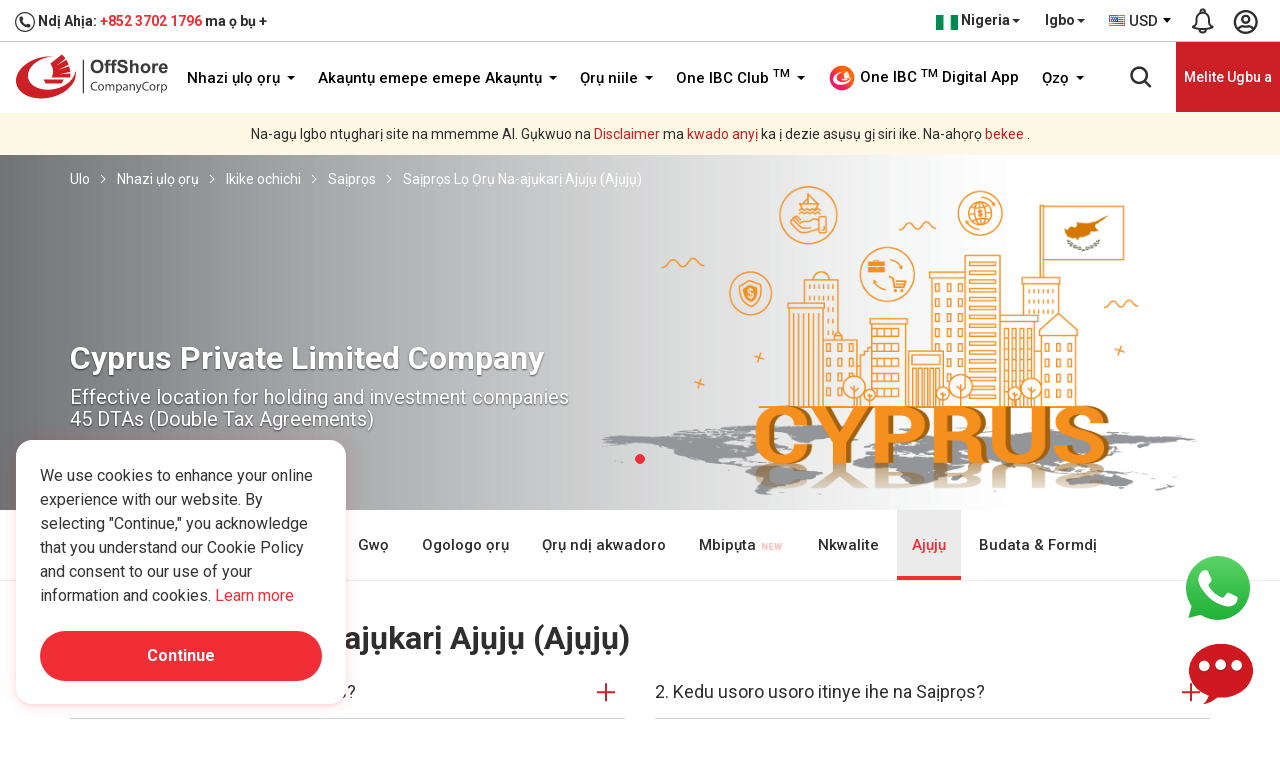

--- FILE ---
content_type: text/html; charset=UTF-8
request_url: https://www.offshorecompanycorp.com/ng/ig/company-formation/jurisdiction/cyprus/faq
body_size: 39067
content:
<!DOCTYPE html> <html lang="ig-ng"> <head> <meta charset="utf-8"> <meta http-equiv="X-UA-Compatible" content="IE=edge"> <meta content="width=device-width, initial-scale=1.0, maximum-scale=1.0, user-scalable=0" name="viewport"> <meta name="theme-color" content="#e60000" /> <title>Saịprọs Qlọ Ọrụ Formation FAQs</title> <meta name="keywords" content="Saịprọs Lọ Ọrụ Na-ajụkarị Ajụjụ (Ajụjụ)"> <meta name="description" content="Saịprọs Lọ Ọrụ Na-ajụkarị Ajụjụ (Ajụjụ)"> <meta name="yandex-verification" content="7bf0402e071a7273" /> <meta name="robots" content="index, follow" /> <meta name="author" content="One IBC Limited" /> <meta name="copyright" content="One IBC Limited" /> <meta property="og:title" content="Saịprọs Qlọ Ọrụ Formation FAQs" /> <meta property="og:description" content="Saịprọs Lọ Ọrụ Na-ajụkarị Ajụjụ (Ajụjụ)" /> <meta property="og:url" content="https://www.offshorecompanycorp.com/ng/ig/company-formation/jurisdiction/cyprus/faq" /> <meta property="og:site_name" content="One IBC Limited" /> <meta property="og:image" content="" /> <meta property="og:image:secure_url" content="" /> <meta property="og:image:width" content="1920" /> <meta property="og:image:height" content="960" /> <meta property="og:type" content="website"> <meta property="og:image:alt" content="Saịprọs Lọ Ọrụ Na-ajụkarị Ajụjụ (Ajụjụ)"> <meta name="twitter:card" content="summary_large_image" /> <meta name="twitter:description" content="Saịprọs Lọ Ọrụ Na-ajụkarị Ajụjụ (Ajụjụ)" /> <meta name="twitter:title" content="Saịprọs Qlọ Ọrụ Formation FAQs" /> <meta name="twitter:image" content="" /> <link rel="canonical" href="https://www.offshorecompanycorp.com/ng/ig/company-formation/jurisdiction/cyprus/faq"> <link rel="alternate" hreflang="x-default" href="https://www.offshorecompanycorp.com/ng/ig/company-formation/jurisdiction/cyprus/faq"> <link rel="alternate" hreflang="en" href="https://www.offshorecompanycorp.com/company-formation/jurisdiction/cyprus/faq"> <link rel="alternate" hreflang="en-ad" href="https://www.offshorecompanycorp.com/ad/en/company-formation/jurisdiction/cyprus/faq"><link rel="alternate" hreflang="ca-ad" href="https://www.offshorecompanycorp.com/ad/ca/company-formation/jurisdiction/cyprus/faq"><link rel="alternate" hreflang="fr-ad" href="https://www.offshorecompanycorp.com/ad/fr/company-formation/jurisdiction/cyprus/faq"><link rel="alternate" hreflang="pt-ad" href="https://www.offshorecompanycorp.com/ad/pt/company-formation/jurisdiction/cyprus/faq"><link rel="alternate" hreflang="en-ae" href="https://www.offshorecompanycorp.com/ae/en/company-formation/jurisdiction/cyprus/faq"><link rel="alternate" hreflang="ar" href="https://www.offshorecompanycorp.com/ae/ar/company-formation/jurisdiction/cyprus/faq"><link rel="alternate" hreflang="ps" href="https://www.offshorecompanycorp.com/af/ps/company-formation/jurisdiction/cyprus/faq"><link rel="alternate" hreflang="uz-af" href="https://www.offshorecompanycorp.com/af/uz/company-formation/jurisdiction/cyprus/faq"><link rel="alternate" hreflang="en-af" href="https://www.offshorecompanycorp.com/af/en/company-formation/jurisdiction/cyprus/faq"><link rel="alternate" hreflang="en-ag" href="https://www.offshorecompanycorp.com/ag/en/company-formation/jurisdiction/cyprus/faq"><link rel="alternate" hreflang="en-ai" href="https://www.offshorecompanycorp.com/ai/en/company-formation/jurisdiction/cyprus/faq"><link rel="alternate" hreflang="en-al" href="https://www.offshorecompanycorp.com/al/en/company-formation/jurisdiction/cyprus/faq"><link rel="alternate" hreflang="sq" href="https://www.offshorecompanycorp.com/al/sq/company-formation/jurisdiction/cyprus/faq"><link rel="alternate" hreflang="el-al" href="https://www.offshorecompanycorp.com/al/el/company-formation/jurisdiction/cyprus/faq"><link rel="alternate" hreflang="en-am" href="https://www.offshorecompanycorp.com/am/en/company-formation/jurisdiction/cyprus/faq"><link rel="alternate" hreflang="hy" href="https://www.offshorecompanycorp.com/am/hy/company-formation/jurisdiction/cyprus/faq"><link rel="alternate" hreflang="ru-am" href="https://www.offshorecompanycorp.com/am/ru/company-formation/jurisdiction/cyprus/faq"><link rel="alternate" hreflang="en-ao" href="https://www.offshorecompanycorp.com/ao/en/company-formation/jurisdiction/cyprus/faq"><link rel="alternate" hreflang="pt-ao" href="https://www.offshorecompanycorp.com/ao/pt/company-formation/jurisdiction/cyprus/faq"><link rel="alternate" hreflang="en-ar" href="https://www.offshorecompanycorp.com/ar/en/company-formation/jurisdiction/cyprus/faq"><link rel="alternate" hreflang="es-ar" href="https://www.offshorecompanycorp.com/ar/es/company-formation/jurisdiction/cyprus/faq"><link rel="alternate" hreflang="it-ar" href="https://www.offshorecompanycorp.com/ar/it/company-formation/jurisdiction/cyprus/faq"><link rel="alternate" hreflang="de-ar" href="https://www.offshorecompanycorp.com/ar/de/company-formation/jurisdiction/cyprus/faq"><link rel="alternate" hreflang="fr-ar" href="https://www.offshorecompanycorp.com/ar/fr/company-formation/jurisdiction/cyprus/faq"><link rel="alternate" hreflang="en-as" href="https://www.offshorecompanycorp.com/as/en/company-formation/jurisdiction/cyprus/faq"><link rel="alternate" hreflang="en-at" href="https://www.offshorecompanycorp.com/at/en/company-formation/jurisdiction/cyprus/faq"><link rel="alternate" hreflang="de-at" href="https://www.offshorecompanycorp.com/at/de/company-formation/jurisdiction/cyprus/faq"><link rel="alternate" hreflang="hr-at" href="https://www.offshorecompanycorp.com/at/hr/company-formation/jurisdiction/cyprus/faq"><link rel="alternate" hreflang="hu-at" href="https://www.offshorecompanycorp.com/at/hu/company-formation/jurisdiction/cyprus/faq"><link rel="alternate" hreflang="en-au" href="https://www.offshorecompanycorp.com/au/en/company-formation/jurisdiction/cyprus/faq"><link rel="alternate" hreflang="en-aw" href="https://www.offshorecompanycorp.com/aw/en/company-formation/jurisdiction/cyprus/faq"><link rel="alternate" hreflang="nl-aw" href="https://www.offshorecompanycorp.com/aw/nl/company-formation/jurisdiction/cyprus/faq"><link rel="alternate" hreflang="sv-ax" href="https://www.offshorecompanycorp.com/ax/sv/company-formation/jurisdiction/cyprus/faq"><link rel="alternate" hreflang="en-ax" href="https://www.offshorecompanycorp.com/ax/en/company-formation/jurisdiction/cyprus/faq"><link rel="alternate" hreflang="en-az" href="https://www.offshorecompanycorp.com/az/en/company-formation/jurisdiction/cyprus/faq"><link rel="alternate" hreflang="az" href="https://www.offshorecompanycorp.com/az/az/company-formation/jurisdiction/cyprus/faq"><link rel="alternate" hreflang="en-ba" href="https://www.offshorecompanycorp.com/ba/en/company-formation/jurisdiction/cyprus/faq"><link rel="alternate" hreflang="bs-BA" href="https://www.offshorecompanycorp.com/ba/bs/company-formation/jurisdiction/cyprus/faq"><link rel="alternate" hreflang="sr-ba" href="https://www.offshorecompanycorp.com/ba/sr/company-formation/jurisdiction/cyprus/faq"><link rel="alternate" hreflang="hr-ba" href="https://www.offshorecompanycorp.com/ba/hr/company-formation/jurisdiction/cyprus/faq"><link rel="alternate" hreflang="en-bb" href="https://www.offshorecompanycorp.com/bb/en/company-formation/jurisdiction/cyprus/faq"><link rel="alternate" hreflang="en-bd" href="https://www.offshorecompanycorp.com/bd/en/company-formation/jurisdiction/cyprus/faq"><link rel="alternate" hreflang="bn" href="https://www.offshorecompanycorp.com/bd/bn/company-formation/jurisdiction/cyprus/faq"><link rel="alternate" hreflang="en-be" href="https://www.offshorecompanycorp.com/be/en/company-formation/jurisdiction/cyprus/faq"><link rel="alternate" hreflang="nl-be" href="https://www.offshorecompanycorp.com/be/nl/company-formation/jurisdiction/cyprus/faq"><link rel="alternate" hreflang="de-be" href="https://www.offshorecompanycorp.com/be/de/company-formation/jurisdiction/cyprus/faq"><link rel="alternate" hreflang="fr-be" href="https://www.offshorecompanycorp.com/be/fr/company-formation/jurisdiction/cyprus/faq"><link rel="alternate" hreflang="en-bf" href="https://www.offshorecompanycorp.com/bf/en/company-formation/jurisdiction/cyprus/faq"><link rel="alternate" hreflang="fr-bf" href="https://www.offshorecompanycorp.com/bf/fr/company-formation/jurisdiction/cyprus/faq"><link rel="alternate" hreflang="bg" href="https://www.offshorecompanycorp.com/bg/bg/company-formation/jurisdiction/cyprus/faq"><link rel="alternate" hreflang="en-bg" href="https://www.offshorecompanycorp.com/bg/en/company-formation/jurisdiction/cyprus/faq"><link rel="alternate" hreflang="en-bh" href="https://www.offshorecompanycorp.com/bh/en/company-formation/jurisdiction/cyprus/faq"><link rel="alternate" hreflang="ar-bh" href="https://www.offshorecompanycorp.com/bh/ar/company-formation/jurisdiction/cyprus/faq"><link rel="alternate" hreflang="ur-bh" href="https://www.offshorecompanycorp.com/bh/ur/company-formation/jurisdiction/cyprus/faq"><link rel="alternate" hreflang="en-bi" href="https://www.offshorecompanycorp.com/bi/en/company-formation/jurisdiction/cyprus/faq"><link rel="alternate" hreflang="fr-bi" href="https://www.offshorecompanycorp.com/bi/fr/company-formation/jurisdiction/cyprus/faq"><link rel="alternate" hreflang="sw-bi" href="https://www.offshorecompanycorp.com/bi/sw/company-formation/jurisdiction/cyprus/faq"><link rel="alternate" hreflang="en-bj" href="https://www.offshorecompanycorp.com/bj/en/company-formation/jurisdiction/cyprus/faq"><link rel="alternate" hreflang="fr-bj" href="https://www.offshorecompanycorp.com/bj/fr/company-formation/jurisdiction/cyprus/faq"><link rel="alternate" hreflang="fr-bl" href="https://www.offshorecompanycorp.com/bl/fr/company-formation/jurisdiction/cyprus/faq"><link rel="alternate" hreflang="en-bl" href="https://www.offshorecompanycorp.com/bl/en/company-formation/jurisdiction/cyprus/faq"><link rel="alternate" hreflang="en-bm" href="https://www.offshorecompanycorp.com/bm/en/company-formation/jurisdiction/cyprus/faq"><link rel="alternate" hreflang="en-bn" href="https://www.offshorecompanycorp.com/bn/en/company-formation/jurisdiction/cyprus/faq"><link rel="alternate" hreflang="ms-bn" href="https://www.offshorecompanycorp.com/bn/ms/company-formation/jurisdiction/cyprus/faq"><link rel="alternate" hreflang="en-bo" href="https://www.offshorecompanycorp.com/bo/en/company-formation/jurisdiction/cyprus/faq"><link rel="alternate" hreflang="es-bo" href="https://www.offshorecompanycorp.com/bo/es/company-formation/jurisdiction/cyprus/faq"><link rel="alternate" hreflang="nl-bq" href="https://www.offshorecompanycorp.com/bq/nl/company-formation/jurisdiction/cyprus/faq"><link rel="alternate" hreflang="fr-bq" href="https://www.offshorecompanycorp.com/bq/fr/company-formation/jurisdiction/cyprus/faq"><link rel="alternate" hreflang="en-bq" href="https://www.offshorecompanycorp.com/bq/en/company-formation/jurisdiction/cyprus/faq"><link rel="alternate" hreflang="es-bq" href="https://www.offshorecompanycorp.com/bq/es/company-formation/jurisdiction/cyprus/faq"><link rel="alternate" hreflang="pt-br" href="https://www.offshorecompanycorp.com/br/pt/company-formation/jurisdiction/cyprus/faq"><link rel="alternate" hreflang="en-br" href="https://www.offshorecompanycorp.com/br/en/company-formation/jurisdiction/cyprus/faq"><link rel="alternate" hreflang="en-bs" href="https://www.offshorecompanycorp.com/bs/en/company-formation/jurisdiction/cyprus/faq"><link rel="alternate" hreflang="en-bt" href="https://www.offshorecompanycorp.com/bt/en/company-formation/jurisdiction/cyprus/faq"><link rel="alternate" hreflang="fr-bv" href="https://www.offshorecompanycorp.com/bv/fr/company-formation/jurisdiction/cyprus/faq"><link rel="alternate" hreflang="en-bv" href="https://www.offshorecompanycorp.com/bv/en/company-formation/jurisdiction/cyprus/faq"><link rel="alternate" hreflang="en-bw" href="https://www.offshorecompanycorp.com/bw/en/company-formation/jurisdiction/cyprus/faq"><link rel="alternate" hreflang="en-by" href="https://www.offshorecompanycorp.com/by/en/company-formation/jurisdiction/cyprus/faq"><link rel="alternate" hreflang="be" href="https://www.offshorecompanycorp.com/by/be/company-formation/jurisdiction/cyprus/faq"><link rel="alternate" hreflang="ru-by" href="https://www.offshorecompanycorp.com/by/ru/company-formation/jurisdiction/cyprus/faq"><link rel="alternate" hreflang="en-bz" href="https://www.offshorecompanycorp.com/bz/en/company-formation/jurisdiction/cyprus/faq"><link rel="alternate" hreflang="ht-bz" href="https://www.offshorecompanycorp.com/bz/ht/company-formation/jurisdiction/cyprus/faq"><link rel="alternate" hreflang="es-bz" href="https://www.offshorecompanycorp.com/bz/es/company-formation/jurisdiction/cyprus/faq"><link rel="alternate" hreflang="en-ca" href="https://www.offshorecompanycorp.com/ca/en/company-formation/jurisdiction/cyprus/faq"><link rel="alternate" hreflang="fr-ca" href="https://www.offshorecompanycorp.com/ca/fr/company-formation/jurisdiction/cyprus/faq"><link rel="alternate" hreflang="zh-Hans-ca" href="https://www.offshorecompanycorp.com/ca/zh/company-formation/jurisdiction/cyprus/faq"><link rel="alternate" hreflang="pa" href="https://www.offshorecompanycorp.com/ca/pa/company-formation/jurisdiction/cyprus/faq"><link rel="alternate" hreflang="ms-cc" href="https://www.offshorecompanycorp.com/cc/ms/company-formation/jurisdiction/cyprus/faq"><link rel="alternate" hreflang="en-cc" href="https://www.offshorecompanycorp.com/cc/en/company-formation/jurisdiction/cyprus/faq"><link rel="alternate" hreflang="en-cd" href="https://www.offshorecompanycorp.com/cd/en/company-formation/jurisdiction/cyprus/faq"><link rel="alternate" hreflang="fr-cd" href="https://www.offshorecompanycorp.com/cd/fr/company-formation/jurisdiction/cyprus/faq"><link rel="alternate" hreflang="fr-cf" href="https://www.offshorecompanycorp.com/cf/fr/company-formation/jurisdiction/cyprus/faq"><link rel="alternate" hreflang="en-cf" href="https://www.offshorecompanycorp.com/cf/en/company-formation/jurisdiction/cyprus/faq"><link rel="alternate" hreflang="en-cg" href="https://www.offshorecompanycorp.com/cg/en/company-formation/jurisdiction/cyprus/faq"><link rel="alternate" hreflang="fr-cg" href="https://www.offshorecompanycorp.com/cg/fr/company-formation/jurisdiction/cyprus/faq"><link rel="alternate" hreflang="fr-ch" href="https://www.offshorecompanycorp.com/ch/fr/company-formation/jurisdiction/cyprus/faq"><link rel="alternate" hreflang="de-ch" href="https://www.offshorecompanycorp.com/ch/de/company-formation/jurisdiction/cyprus/faq"><link rel="alternate" hreflang="it-ch" href="https://www.offshorecompanycorp.com/ch/it/company-formation/jurisdiction/cyprus/faq"><link rel="alternate" hreflang="en-ch" href="https://www.offshorecompanycorp.com/ch/en/company-formation/jurisdiction/cyprus/faq"><link rel="alternate" hreflang="en-ci" href="https://www.offshorecompanycorp.com/ci/en/company-formation/jurisdiction/cyprus/faq"><link rel="alternate" hreflang="fr-ci" href="https://www.offshorecompanycorp.com/ci/fr/company-formation/jurisdiction/cyprus/faq"><link rel="alternate" hreflang="mi" href="https://www.offshorecompanycorp.com/ck/mi/company-formation/jurisdiction/cyprus/faq"><link rel="alternate" hreflang="en-ck" href="https://www.offshorecompanycorp.com/ck/en/company-formation/jurisdiction/cyprus/faq"><link rel="alternate" hreflang="en-cl" href="https://www.offshorecompanycorp.com/cl/en/company-formation/jurisdiction/cyprus/faq"><link rel="alternate" hreflang="es-cl" href="https://www.offshorecompanycorp.com/cl/es/company-formation/jurisdiction/cyprus/faq"><link rel="alternate" hreflang="de-cl" href="https://www.offshorecompanycorp.com/cl/de/company-formation/jurisdiction/cyprus/faq"><link rel="alternate" hreflang="fr-cm" href="https://www.offshorecompanycorp.com/cm/fr/company-formation/jurisdiction/cyprus/faq"><link rel="alternate" hreflang="en-cm" href="https://www.offshorecompanycorp.com/cm/en/company-formation/jurisdiction/cyprus/faq"><link rel="alternate" hreflang="zh-Hant" href="https://www.offshorecompanycorp.com/cn/zh-tw/company-formation/jurisdiction/cyprus/faq"><link rel="alternate" hreflang="en-cn" href="https://www.offshorecompanycorp.com/cn/en/company-formation/jurisdiction/cyprus/faq"><link rel="alternate" hreflang="zh-Hans" href="https://www.offshorecompanycorp.com/cn/zh/company-formation/jurisdiction/cyprus/faq"><link rel="alternate" hreflang="en-co" href="https://www.offshorecompanycorp.com/co/en/company-formation/jurisdiction/cyprus/faq"><link rel="alternate" hreflang="es-co" href="https://www.offshorecompanycorp.com/co/es/company-formation/jurisdiction/cyprus/faq"><link rel="alternate" hreflang="pt-co" href="https://www.offshorecompanycorp.com/co/pt/company-formation/jurisdiction/cyprus/faq"><link rel="alternate" hreflang="ro-co" href="https://www.offshorecompanycorp.com/co/ro/company-formation/jurisdiction/cyprus/faq"><link rel="alternate" hreflang="es-cr" href="https://www.offshorecompanycorp.com/cr/es/company-formation/jurisdiction/cyprus/faq"><link rel="alternate" hreflang="en-cr" href="https://www.offshorecompanycorp.com/cr/en/company-formation/jurisdiction/cyprus/faq"><link rel="alternate" hreflang="en-cv" href="https://www.offshorecompanycorp.com/cv/en/company-formation/jurisdiction/cyprus/faq"><link rel="alternate" hreflang="pt-cv" href="https://www.offshorecompanycorp.com/cv/pt/company-formation/jurisdiction/cyprus/faq"><link rel="alternate" hreflang="la" href="https://www.offshorecompanycorp.com/cv/la/company-formation/jurisdiction/cyprus/faq"><link rel="alternate" hreflang="nl-cw" href="https://www.offshorecompanycorp.com/cw/nl/company-formation/jurisdiction/cyprus/faq"><link rel="alternate" hreflang="en-cw" href="https://www.offshorecompanycorp.com/cw/en/company-formation/jurisdiction/cyprus/faq"><link rel="alternate" hreflang="en-cx" href="https://www.offshorecompanycorp.com/cx/en/company-formation/jurisdiction/cyprus/faq"><link rel="alternate" hreflang="zh-Hans-cx" href="https://www.offshorecompanycorp.com/cx/zh/company-formation/jurisdiction/cyprus/faq"><link rel="alternate" hreflang="ms-cx" href="https://www.offshorecompanycorp.com/cx/ms/company-formation/jurisdiction/cyprus/faq"><link rel="alternate" hreflang="el-cy" href="https://www.offshorecompanycorp.com/cy/el/company-formation/jurisdiction/cyprus/faq"><link rel="alternate" hreflang="tr-cy" href="https://www.offshorecompanycorp.com/cy/tr/company-formation/jurisdiction/cyprus/faq"><link rel="alternate" hreflang="en-cy" href="https://www.offshorecompanycorp.com/cy/en/company-formation/jurisdiction/cyprus/faq"><link rel="alternate" hreflang="cs" href="https://www.offshorecompanycorp.com/cz/cs/company-formation/jurisdiction/cyprus/faq"><link rel="alternate" hreflang="en-cz" href="https://www.offshorecompanycorp.com/cz/en/company-formation/jurisdiction/cyprus/faq"><link rel="alternate" hreflang="en-de" href="https://www.offshorecompanycorp.com/de/en/company-formation/jurisdiction/cyprus/faq"><link rel="alternate" hreflang="de" href="https://www.offshorecompanycorp.com/de/de/company-formation/jurisdiction/cyprus/faq"><link rel="alternate" hreflang="fy" href="https://www.offshorecompanycorp.com/de/fy/company-formation/jurisdiction/cyprus/faq"><link rel="alternate" hreflang="fr-dj" href="https://www.offshorecompanycorp.com/dj/fr/company-formation/jurisdiction/cyprus/faq"><link rel="alternate" hreflang="en-dj" href="https://www.offshorecompanycorp.com/dj/en/company-formation/jurisdiction/cyprus/faq"><link rel="alternate" hreflang="ar-dj" href="https://www.offshorecompanycorp.com/dj/ar/company-formation/jurisdiction/cyprus/faq"><link rel="alternate" hreflang="da" href="https://www.offshorecompanycorp.com/dk/da/company-formation/jurisdiction/cyprus/faq"><link rel="alternate" hreflang="en-dk" href="https://www.offshorecompanycorp.com/dk/en/company-formation/jurisdiction/cyprus/faq"><link rel="alternate" hreflang="de-dk" href="https://www.offshorecompanycorp.com/dk/de/company-formation/jurisdiction/cyprus/faq"><link rel="alternate" hreflang="fr-dm" href="https://www.offshorecompanycorp.com/dm/fr/company-formation/jurisdiction/cyprus/faq"><link rel="alternate" hreflang="en-dm" href="https://www.offshorecompanycorp.com/dm/en/company-formation/jurisdiction/cyprus/faq"><link rel="alternate" hreflang="en-do" href="https://www.offshorecompanycorp.com/do/en/company-formation/jurisdiction/cyprus/faq"><link rel="alternate" hreflang="es-do" href="https://www.offshorecompanycorp.com/do/es/company-formation/jurisdiction/cyprus/faq"><link rel="alternate" hreflang="en-dz" href="https://www.offshorecompanycorp.com/dz/en/company-formation/jurisdiction/cyprus/faq"><link rel="alternate" hreflang="ar-dz" href="https://www.offshorecompanycorp.com/dz/ar/company-formation/jurisdiction/cyprus/faq"><link rel="alternate" hreflang="fr-dz" href="https://www.offshorecompanycorp.com/dz/fr/company-formation/jurisdiction/cyprus/faq"><link rel="alternate" hreflang="en-ec" href="https://www.offshorecompanycorp.com/ec/en/company-formation/jurisdiction/cyprus/faq"><link rel="alternate" hreflang="es-ec" href="https://www.offshorecompanycorp.com/ec/es/company-formation/jurisdiction/cyprus/faq"><link rel="alternate" hreflang="am-ee" href="https://www.offshorecompanycorp.com/ee/am/company-formation/jurisdiction/cyprus/faq"><link rel="alternate" hreflang="so-ee" href="https://www.offshorecompanycorp.com/ee/so/company-formation/jurisdiction/cyprus/faq"><link rel="alternate" hreflang="et" href="https://www.offshorecompanycorp.com/ee/et/company-formation/jurisdiction/cyprus/faq"><link rel="alternate" hreflang="en-ee" href="https://www.offshorecompanycorp.com/ee/en/company-formation/jurisdiction/cyprus/faq"><link rel="alternate" hreflang="ar-ee" href="https://www.offshorecompanycorp.com/ee/ar/company-formation/jurisdiction/cyprus/faq"><link rel="alternate" hreflang="en-eg" href="https://www.offshorecompanycorp.com/eg/en/company-formation/jurisdiction/cyprus/faq"><link rel="alternate" hreflang="ar-eg" href="https://www.offshorecompanycorp.com/eg/ar/company-formation/jurisdiction/cyprus/faq"><link rel="alternate" hreflang="fr-eg" href="https://www.offshorecompanycorp.com/eg/fr/company-formation/jurisdiction/cyprus/faq"><link rel="alternate" hreflang="ar-eh" href="https://www.offshorecompanycorp.com/eh/ar/company-formation/jurisdiction/cyprus/faq"><link rel="alternate" hreflang="es-eh" href="https://www.offshorecompanycorp.com/eh/es/company-formation/jurisdiction/cyprus/faq"><link rel="alternate" hreflang="en-eh" href="https://www.offshorecompanycorp.com/eh/en/company-formation/jurisdiction/cyprus/faq"><link rel="alternate" hreflang="en-er" href="https://www.offshorecompanycorp.com/er/en/company-formation/jurisdiction/cyprus/faq"><link rel="alternate" hreflang="ar-er" href="https://www.offshorecompanycorp.com/er/ar/company-formation/jurisdiction/cyprus/faq"><link rel="alternate" hreflang="en-es" href="https://www.offshorecompanycorp.com/es/en/company-formation/jurisdiction/cyprus/faq"><link rel="alternate" hreflang="es" href="https://www.offshorecompanycorp.com/es/es/company-formation/jurisdiction/cyprus/faq"><link rel="alternate" hreflang="ca" href="https://www.offshorecompanycorp.com/es/ca/company-formation/jurisdiction/cyprus/faq"><link rel="alternate" hreflang="gl" href="https://www.offshorecompanycorp.com/es/gl/company-formation/jurisdiction/cyprus/faq"><link rel="alternate" hreflang="eu" href="https://www.offshorecompanycorp.com/es/eu/company-formation/jurisdiction/cyprus/faq"><link rel="alternate" hreflang="am" href="https://www.offshorecompanycorp.com/et/am/company-formation/jurisdiction/cyprus/faq"><link rel="alternate" hreflang="so-et" href="https://www.offshorecompanycorp.com/et/so/company-formation/jurisdiction/cyprus/faq"><link rel="alternate" hreflang="en-et" href="https://www.offshorecompanycorp.com/et/en/company-formation/jurisdiction/cyprus/faq"><link rel="alternate" hreflang="en-fi" href="https://www.offshorecompanycorp.com/fi/en/company-formation/jurisdiction/cyprus/faq"><link rel="alternate" hreflang="fi" href="https://www.offshorecompanycorp.com/fi/fi/company-formation/jurisdiction/cyprus/faq"><link rel="alternate" hreflang="sv-fi" href="https://www.offshorecompanycorp.com/fi/sv/company-formation/jurisdiction/cyprus/faq"><link rel="alternate" hreflang="en-fj" href="https://www.offshorecompanycorp.com/fj/en/company-formation/jurisdiction/cyprus/faq"><link rel="alternate" hreflang="en-fk" href="https://www.offshorecompanycorp.com/fk/en/company-formation/jurisdiction/cyprus/faq"><link rel="alternate" hreflang="es-fk" href="https://www.offshorecompanycorp.com/fk/es/company-formation/jurisdiction/cyprus/faq"><link rel="alternate" hreflang="en-fm" href="https://www.offshorecompanycorp.com/fm/en/company-formation/jurisdiction/cyprus/faq"><link rel="alternate" hreflang="en-fo" href="https://www.offshorecompanycorp.com/fo/en/company-formation/jurisdiction/cyprus/faq"><link rel="alternate" hreflang="da-fo" href="https://www.offshorecompanycorp.com/fo/da/company-formation/jurisdiction/cyprus/faq"><link rel="alternate" hreflang="co" href="https://www.offshorecompanycorp.com/fr/co/company-formation/jurisdiction/cyprus/faq"><link rel="alternate" hreflang="en-fr" href="https://www.offshorecompanycorp.com/fr/en/company-formation/jurisdiction/cyprus/faq"><link rel="alternate" hreflang="fr" href="https://www.offshorecompanycorp.com/fr/fr/company-formation/jurisdiction/cyprus/faq"><link rel="alternate" hreflang="en-ga" href="https://www.offshorecompanycorp.com/ga/en/company-formation/jurisdiction/cyprus/faq"><link rel="alternate" hreflang="fr-ga" href="https://www.offshorecompanycorp.com/ga/fr/company-formation/jurisdiction/cyprus/faq"><link rel="alternate" hreflang="ga-gb" href="https://www.offshorecompanycorp.com/gb/ga/company-formation/jurisdiction/cyprus/faq"><link rel="alternate" hreflang="gd" href="https://www.offshorecompanycorp.com/gb/gd/company-formation/jurisdiction/cyprus/faq"><link rel="alternate" hreflang="cy" href="https://www.offshorecompanycorp.com/gb/cy/company-formation/jurisdiction/cyprus/faq"><link rel="alternate" hreflang="en-gb" href="https://www.offshorecompanycorp.com/gb/en/company-formation/jurisdiction/cyprus/faq"><link rel="alternate" hreflang="en-gd" href="https://www.offshorecompanycorp.com/gd/en/company-formation/jurisdiction/cyprus/faq"><link rel="alternate" hreflang="fr-gd" href="https://www.offshorecompanycorp.com/gd/fr/company-formation/jurisdiction/cyprus/faq"><link rel="alternate" hreflang="ka" href="https://www.offshorecompanycorp.com/ge/ka/company-formation/jurisdiction/cyprus/faq"><link rel="alternate" hreflang="ru-ge" href="https://www.offshorecompanycorp.com/ge/ru/company-formation/jurisdiction/cyprus/faq"><link rel="alternate" hreflang="hy-ge" href="https://www.offshorecompanycorp.com/ge/hy/company-formation/jurisdiction/cyprus/faq"><link rel="alternate" hreflang="az-ge" href="https://www.offshorecompanycorp.com/ge/az/company-formation/jurisdiction/cyprus/faq"><link rel="alternate" hreflang="en-ge" href="https://www.offshorecompanycorp.com/ge/en/company-formation/jurisdiction/cyprus/faq"><link rel="alternate" hreflang="en-gf" href="https://www.offshorecompanycorp.com/gf/en/company-formation/jurisdiction/cyprus/faq"><link rel="alternate" hreflang="fr-gf" href="https://www.offshorecompanycorp.com/gf/fr/company-formation/jurisdiction/cyprus/faq"><link rel="alternate" hreflang="fr-gg" href="https://www.offshorecompanycorp.com/gg/fr/company-formation/jurisdiction/cyprus/faq"><link rel="alternate" hreflang="en-gg" href="https://www.offshorecompanycorp.com/gg/en/company-formation/jurisdiction/cyprus/faq"><link rel="alternate" hreflang="en-gh" href="https://www.offshorecompanycorp.com/gh/en/company-formation/jurisdiction/cyprus/faq"><link rel="alternate" hreflang="en-gi" href="https://www.offshorecompanycorp.com/gi/en/company-formation/jurisdiction/cyprus/faq"><link rel="alternate" hreflang="es-gi" href="https://www.offshorecompanycorp.com/gi/es/company-formation/jurisdiction/cyprus/faq"><link rel="alternate" hreflang="en-gl" href="https://www.offshorecompanycorp.com/gl/en/company-formation/jurisdiction/cyprus/faq"><link rel="alternate" hreflang="en-gm" href="https://www.offshorecompanycorp.com/gm/en/company-formation/jurisdiction/cyprus/faq"><link rel="alternate" hreflang="en-gn" href="https://www.offshorecompanycorp.com/gn/en/company-formation/jurisdiction/cyprus/faq"><link rel="alternate" hreflang="fr-gn" href="https://www.offshorecompanycorp.com/gn/fr/company-formation/jurisdiction/cyprus/faq"><link rel="alternate" hreflang="fr-gp" href="https://www.offshorecompanycorp.com/gp/fr/company-formation/jurisdiction/cyprus/faq"><link rel="alternate" hreflang="en-gp" href="https://www.offshorecompanycorp.com/gp/en/company-formation/jurisdiction/cyprus/faq"><link rel="alternate" hreflang="en-gq" href="https://www.offshorecompanycorp.com/gq/en/company-formation/jurisdiction/cyprus/faq"><link rel="alternate" hreflang="es-gq" href="https://www.offshorecompanycorp.com/gq/es/company-formation/jurisdiction/cyprus/faq"><link rel="alternate" hreflang="fr-gq" href="https://www.offshorecompanycorp.com/gq/fr/company-formation/jurisdiction/cyprus/faq"><link rel="alternate" hreflang="fr-gr" href="https://www.offshorecompanycorp.com/gr/fr/company-formation/jurisdiction/cyprus/faq"><link rel="alternate" hreflang="el" href="https://www.offshorecompanycorp.com/gr/el/company-formation/jurisdiction/cyprus/faq"><link rel="alternate" hreflang="en-gr" href="https://www.offshorecompanycorp.com/gr/en/company-formation/jurisdiction/cyprus/faq"><link rel="alternate" hreflang="en-gs" href="https://www.offshorecompanycorp.com/gs/en/company-formation/jurisdiction/cyprus/faq"><link rel="alternate" hreflang="en-gt" href="https://www.offshorecompanycorp.com/gt/en/company-formation/jurisdiction/cyprus/faq"><link rel="alternate" hreflang="es-gt" href="https://www.offshorecompanycorp.com/gt/es/company-formation/jurisdiction/cyprus/faq"><link rel="alternate" hreflang="tl-gu" href="https://www.offshorecompanycorp.com/gu/tl/company-formation/jurisdiction/cyprus/faq"><link rel="alternate" hreflang="en-gu" href="https://www.offshorecompanycorp.com/gu/en/company-formation/jurisdiction/cyprus/faq"><link rel="alternate" hreflang="en-gw" href="https://www.offshorecompanycorp.com/gw/en/company-formation/jurisdiction/cyprus/faq"><link rel="alternate" hreflang="pt-gw" href="https://www.offshorecompanycorp.com/gw/pt/company-formation/jurisdiction/cyprus/faq"><link rel="alternate" hreflang="ht-gy" href="https://www.offshorecompanycorp.com/gy/ht/company-formation/jurisdiction/cyprus/faq"><link rel="alternate" hreflang="hi-gy" href="https://www.offshorecompanycorp.com/gy/hi/company-formation/jurisdiction/cyprus/faq"><link rel="alternate" hreflang="ur-gy" href="https://www.offshorecompanycorp.com/gy/ur/company-formation/jurisdiction/cyprus/faq"><link rel="alternate" hreflang="en-gy" href="https://www.offshorecompanycorp.com/gy/en/company-formation/jurisdiction/cyprus/faq"><link rel="alternate" hreflang="en-hk" href="https://www.offshorecompanycorp.com/hk/en/company-formation/jurisdiction/cyprus/faq"><link rel="alternate" hreflang="zh-Hant-hk" href="https://www.offshorecompanycorp.com/hk/zh-tw/company-formation/jurisdiction/cyprus/faq"><link rel="alternate" hreflang="en-hm" href="https://www.offshorecompanycorp.com/hm/en/company-formation/jurisdiction/cyprus/faq"><link rel="alternate" hreflang="en-hn" href="https://www.offshorecompanycorp.com/hn/en/company-formation/jurisdiction/cyprus/faq"><link rel="alternate" hreflang="es-hn" href="https://www.offshorecompanycorp.com/hn/es/company-formation/jurisdiction/cyprus/faq"><link rel="alternate" hreflang="it-hr" href="https://www.offshorecompanycorp.com/hr/it/company-formation/jurisdiction/cyprus/faq"><link rel="alternate" hreflang="hu-hr" href="https://www.offshorecompanycorp.com/hr/hu/company-formation/jurisdiction/cyprus/faq"><link rel="alternate" hreflang="hr" href="https://www.offshorecompanycorp.com/hr/hr/company-formation/jurisdiction/cyprus/faq"><link rel="alternate" hreflang="en-hr" href="https://www.offshorecompanycorp.com/hr/en/company-formation/jurisdiction/cyprus/faq"><link rel="alternate" hreflang="en-ht" href="https://www.offshorecompanycorp.com/ht/en/company-formation/jurisdiction/cyprus/faq"><link rel="alternate" hreflang="ht" href="https://www.offshorecompanycorp.com/ht/ht/company-formation/jurisdiction/cyprus/faq"><link rel="alternate" hreflang="fr-ht" href="https://www.offshorecompanycorp.com/ht/fr/company-formation/jurisdiction/cyprus/faq"><link rel="alternate" hreflang="hu" href="https://www.offshorecompanycorp.com/hu/hu/company-formation/jurisdiction/cyprus/faq"><link rel="alternate" hreflang="en-hu" href="https://www.offshorecompanycorp.com/hu/en/company-formation/jurisdiction/cyprus/faq"><link rel="alternate" hreflang="id" href="https://www.offshorecompanycorp.com/id/id/company-formation/jurisdiction/cyprus/faq"><link rel="alternate" hreflang="en-id" href="https://www.offshorecompanycorp.com/id/en/company-formation/jurisdiction/cyprus/faq"><link rel="alternate" hreflang="su" href="https://www.offshorecompanycorp.com/id/su/company-formation/jurisdiction/cyprus/faq"><link rel="alternate" hreflang="ga" href="https://www.offshorecompanycorp.com/ie/ga/company-formation/jurisdiction/cyprus/faq"><link rel="alternate" hreflang="en-ie" href="https://www.offshorecompanycorp.com/ie/en/company-formation/jurisdiction/cyprus/faq"><link rel="alternate" hreflang="en-il" href="https://www.offshorecompanycorp.com/il/en/company-formation/jurisdiction/cyprus/faq"><link rel="alternate" hreflang="he" href="https://www.offshorecompanycorp.com/il/he/company-formation/jurisdiction/cyprus/faq"><link rel="alternate" hreflang="yi" href="https://www.offshorecompanycorp.com/il/yi/company-formation/jurisdiction/cyprus/faq"><link rel="alternate" hreflang="bn-in" href="https://www.offshorecompanycorp.com/in/bn/company-formation/jurisdiction/cyprus/faq"><link rel="alternate" hreflang="gu" href="https://www.offshorecompanycorp.com/in/gu/company-formation/jurisdiction/cyprus/faq"><link rel="alternate" hreflang="kn" href="https://www.offshorecompanycorp.com/in/kn/company-formation/jurisdiction/cyprus/faq"><link rel="alternate" hreflang="or" href="https://www.offshorecompanycorp.com/in/or/company-formation/jurisdiction/cyprus/faq"><link rel="alternate" hreflang="ml" href="https://www.offshorecompanycorp.com/in/ml/company-formation/jurisdiction/cyprus/faq"><link rel="alternate" hreflang="hi" href="https://www.offshorecompanycorp.com/in/hi/company-formation/jurisdiction/cyprus/faq"><link rel="alternate" hreflang="en-in" href="https://www.offshorecompanycorp.com/in/en/company-formation/jurisdiction/cyprus/faq"><link rel="alternate" hreflang="te" href="https://www.offshorecompanycorp.com/in/te/company-formation/jurisdiction/cyprus/faq"><link rel="alternate" hreflang="mr" href="https://www.offshorecompanycorp.com/in/mr/company-formation/jurisdiction/cyprus/faq"><link rel="alternate" hreflang="en-iq" href="https://www.offshorecompanycorp.com/iq/en/company-formation/jurisdiction/cyprus/faq"><link rel="alternate" hreflang="ar-iq" href="https://www.offshorecompanycorp.com/iq/ar/company-formation/jurisdiction/cyprus/faq"><link rel="alternate" hreflang="ku-iq" href="https://www.offshorecompanycorp.com/iq/ku/company-formation/jurisdiction/cyprus/faq"><link rel="alternate" hreflang="is" href="https://www.offshorecompanycorp.com/is/is/company-formation/jurisdiction/cyprus/faq"><link rel="alternate" hreflang="en-is" href="https://www.offshorecompanycorp.com/is/en/company-formation/jurisdiction/cyprus/faq"><link rel="alternate" hreflang="it" href="https://www.offshorecompanycorp.com/it/it/company-formation/jurisdiction/cyprus/faq"><link rel="alternate" hreflang="en-it" href="https://www.offshorecompanycorp.com/it/en/company-formation/jurisdiction/cyprus/faq"><link rel="alternate" hreflang="co-it" href="https://www.offshorecompanycorp.com/it/co/company-formation/jurisdiction/cyprus/faq"><link rel="alternate" hreflang="en-je" href="https://www.offshorecompanycorp.com/je/en/company-formation/jurisdiction/cyprus/faq"><link rel="alternate" hreflang="en-jm" href="https://www.offshorecompanycorp.com/jm/en/company-formation/jurisdiction/cyprus/faq"><link rel="alternate" hreflang="en-jo" href="https://www.offshorecompanycorp.com/jo/en/company-formation/jurisdiction/cyprus/faq"><link rel="alternate" hreflang="ar-jo" href="https://www.offshorecompanycorp.com/jo/ar/company-formation/jurisdiction/cyprus/faq"><link rel="alternate" hreflang="jv" href="https://www.offshorecompanycorp.com/jp/jw/company-formation/jurisdiction/cyprus/faq"><link rel="alternate" hreflang="ja" href="https://www.offshorecompanycorp.com/jp/ja/company-formation/jurisdiction/cyprus/faq"><link rel="alternate" hreflang="en-jp" href="https://www.offshorecompanycorp.com/jp/en/company-formation/jurisdiction/cyprus/faq"><link rel="alternate" hreflang="en-ke" href="https://www.offshorecompanycorp.com/ke/en/company-formation/jurisdiction/cyprus/faq"><link rel="alternate" hreflang="sw-ke" href="https://www.offshorecompanycorp.com/ke/sw/company-formation/jurisdiction/cyprus/faq"><link rel="alternate" hreflang="ky" href="https://www.offshorecompanycorp.com/kg/ky/company-formation/jurisdiction/cyprus/faq"><link rel="alternate" hreflang="ru-kg" href="https://www.offshorecompanycorp.com/kg/ru/company-formation/jurisdiction/cyprus/faq"><link rel="alternate" hreflang="ug-kg" href="https://www.offshorecompanycorp.com/kg/ug/company-formation/jurisdiction/cyprus/faq"><link rel="alternate" hreflang="en-kg" href="https://www.offshorecompanycorp.com/kg/en/company-formation/jurisdiction/cyprus/faq"><link rel="alternate" hreflang="en-kh" href="https://www.offshorecompanycorp.com/kh/en/company-formation/jurisdiction/cyprus/faq"><link rel="alternate" hreflang="km" href="https://www.offshorecompanycorp.com/kh/km/company-formation/jurisdiction/cyprus/faq"><link rel="alternate" hreflang="fr-kh" href="https://www.offshorecompanycorp.com/kh/fr/company-formation/jurisdiction/cyprus/faq"><link rel="alternate" hreflang="en-ki" href="https://www.offshorecompanycorp.com/ki/en/company-formation/jurisdiction/cyprus/faq"><link rel="alternate" hreflang="en-km" href="https://www.offshorecompanycorp.com/km/en/company-formation/jurisdiction/cyprus/faq"><link rel="alternate" hreflang="ar-km" href="https://www.offshorecompanycorp.com/km/ar/company-formation/jurisdiction/cyprus/faq"><link rel="alternate" hreflang="fr-km" href="https://www.offshorecompanycorp.com/km/fr/company-formation/jurisdiction/cyprus/faq"><link rel="alternate" hreflang="la-km" href="https://www.offshorecompanycorp.com/km/la/company-formation/jurisdiction/cyprus/faq"><link rel="alternate" hreflang="en-kn" href="https://www.offshorecompanycorp.com/kn/en/company-formation/jurisdiction/cyprus/faq"><link rel="alternate" hreflang="en-kr" href="https://www.offshorecompanycorp.com/kr/en/company-formation/jurisdiction/cyprus/faq"><link rel="alternate" hreflang="ko" href="https://www.offshorecompanycorp.com/kr/ko/company-formation/jurisdiction/cyprus/faq"><link rel="alternate" hreflang="en-kw" href="https://www.offshorecompanycorp.com/kw/en/company-formation/jurisdiction/cyprus/faq"><link rel="alternate" hreflang="ar-kw" href="https://www.offshorecompanycorp.com/kw/ar/company-formation/jurisdiction/cyprus/faq"><link rel="alternate" hreflang="es-ky" href="https://www.offshorecompanycorp.com/ky/es/company-formation/jurisdiction/cyprus/faq"><link rel="alternate" hreflang="en-ky" href="https://www.offshorecompanycorp.com/ky/en/company-formation/jurisdiction/cyprus/faq"><link rel="alternate" hreflang="en-kz" href="https://www.offshorecompanycorp.com/kz/en/company-formation/jurisdiction/cyprus/faq"><link rel="alternate" hreflang="kk" href="https://www.offshorecompanycorp.com/kz/kk/company-formation/jurisdiction/cyprus/faq"><link rel="alternate" hreflang="ru-kz" href="https://www.offshorecompanycorp.com/kz/ru/company-formation/jurisdiction/cyprus/faq"><link rel="alternate" hreflang="ug-kz" href="https://www.offshorecompanycorp.com/kz/ug/company-formation/jurisdiction/cyprus/faq"><link rel="alternate" hreflang="lo" href="https://www.offshorecompanycorp.com/la/lo/company-formation/jurisdiction/cyprus/faq"><link rel="alternate" hreflang="en-la" href="https://www.offshorecompanycorp.com/la/en/company-formation/jurisdiction/cyprus/faq"><link rel="alternate" hreflang="en-lb" href="https://www.offshorecompanycorp.com/lb/en/company-formation/jurisdiction/cyprus/faq"><link rel="alternate" hreflang="ar-lb" href="https://www.offshorecompanycorp.com/lb/ar/company-formation/jurisdiction/cyprus/faq"><link rel="alternate" hreflang="en-lc" href="https://www.offshorecompanycorp.com/lc/en/company-formation/jurisdiction/cyprus/faq"><link rel="alternate" hreflang="en-li" href="https://www.offshorecompanycorp.com/li/en/company-formation/jurisdiction/cyprus/faq"><link rel="alternate" hreflang="de-li" href="https://www.offshorecompanycorp.com/li/de/company-formation/jurisdiction/cyprus/faq"><link rel="alternate" hreflang="si" href="https://www.offshorecompanycorp.com/lk/si/company-formation/jurisdiction/cyprus/faq"><link rel="alternate" hreflang="ta" href="https://www.offshorecompanycorp.com/lk/ta/company-formation/jurisdiction/cyprus/faq"><link rel="alternate" hreflang="ml-lk" href="https://www.offshorecompanycorp.com/lk/ml/company-formation/jurisdiction/cyprus/faq"><link rel="alternate" hreflang="en-lk" href="https://www.offshorecompanycorp.com/lk/en/company-formation/jurisdiction/cyprus/faq"><link rel="alternate" hreflang="en-lr" href="https://www.offshorecompanycorp.com/lr/en/company-formation/jurisdiction/cyprus/faq"><link rel="alternate" hreflang="en-ls" href="https://www.offshorecompanycorp.com/ls/en/company-formation/jurisdiction/cyprus/faq"><link rel="alternate" hreflang="st" href="https://www.offshorecompanycorp.com/ls/st/company-formation/jurisdiction/cyprus/faq"><link rel="alternate" hreflang="lt" href="https://www.offshorecompanycorp.com/lt/lt/company-formation/jurisdiction/cyprus/faq"><link rel="alternate" hreflang="en-lt" href="https://www.offshorecompanycorp.com/lt/en/company-formation/jurisdiction/cyprus/faq"><link rel="alternate" hreflang="en-lu" href="https://www.offshorecompanycorp.com/lu/en/company-formation/jurisdiction/cyprus/faq"><link rel="alternate" hreflang="lb" href="https://www.offshorecompanycorp.com/lu/lb/company-formation/jurisdiction/cyprus/faq"><link rel="alternate" hreflang="de-lu" href="https://www.offshorecompanycorp.com/lu/de/company-formation/jurisdiction/cyprus/faq"><link rel="alternate" hreflang="fr-lu" href="https://www.offshorecompanycorp.com/lu/fr/company-formation/jurisdiction/cyprus/faq"><link rel="alternate" hreflang="lv" href="https://www.offshorecompanycorp.com/lv/lv/company-formation/jurisdiction/cyprus/faq"><link rel="alternate" hreflang="en-lv" href="https://www.offshorecompanycorp.com/lv/en/company-formation/jurisdiction/cyprus/faq"><link rel="alternate" hreflang="en-ly" href="https://www.offshorecompanycorp.com/ly/en/company-formation/jurisdiction/cyprus/faq"><link rel="alternate" hreflang="ar-ly" href="https://www.offshorecompanycorp.com/ly/ar/company-formation/jurisdiction/cyprus/faq"><link rel="alternate" hreflang="ar-ma" href="https://www.offshorecompanycorp.com/ma/ar/company-formation/jurisdiction/cyprus/faq"><link rel="alternate" hreflang="fr-ma" href="https://www.offshorecompanycorp.com/ma/fr/company-formation/jurisdiction/cyprus/faq"><link rel="alternate" hreflang="en-ma" href="https://www.offshorecompanycorp.com/ma/en/company-formation/jurisdiction/cyprus/faq"><link rel="alternate" hreflang="en-mc" href="https://www.offshorecompanycorp.com/mc/en/company-formation/jurisdiction/cyprus/faq"><link rel="alternate" hreflang="fr-mc" href="https://www.offshorecompanycorp.com/mc/fr/company-formation/jurisdiction/cyprus/faq"><link rel="alternate" hreflang="it-mc" href="https://www.offshorecompanycorp.com/mc/it/company-formation/jurisdiction/cyprus/faq"><link rel="alternate" hreflang="ro-md" href="https://www.offshorecompanycorp.com/md/ro/company-formation/jurisdiction/cyprus/faq"><link rel="alternate" hreflang="ru-md" href="https://www.offshorecompanycorp.com/md/ru/company-formation/jurisdiction/cyprus/faq"><link rel="alternate" hreflang="en-md" href="https://www.offshorecompanycorp.com/md/en/company-formation/jurisdiction/cyprus/faq"><link rel="alternate" hreflang="en-me" href="https://www.offshorecompanycorp.com/me/en/company-formation/jurisdiction/cyprus/faq"><link rel="alternate" hreflang="sr-me" href="https://www.offshorecompanycorp.com/me/sr/company-formation/jurisdiction/cyprus/faq"><link rel="alternate" hreflang="fr-mf" href="https://www.offshorecompanycorp.com/mf/fr/company-formation/jurisdiction/cyprus/faq"><link rel="alternate" hreflang="en-mf" href="https://www.offshorecompanycorp.com/mf/en/company-formation/jurisdiction/cyprus/faq"><link rel="alternate" hreflang="fr-mg" href="https://www.offshorecompanycorp.com/mg/fr/company-formation/jurisdiction/cyprus/faq"><link rel="alternate" hreflang="mg" href="https://www.offshorecompanycorp.com/mg/mg/company-formation/jurisdiction/cyprus/faq"><link rel="alternate" hreflang="en-mg" href="https://www.offshorecompanycorp.com/mg/en/company-formation/jurisdiction/cyprus/faq"><link rel="alternate" hreflang="en-mh" href="https://www.offshorecompanycorp.com/mh/en/company-formation/jurisdiction/cyprus/faq"><link rel="alternate" hreflang="en-mk" href="https://www.offshorecompanycorp.com/mk/en/company-formation/jurisdiction/cyprus/faq"><link rel="alternate" hreflang="mk" href="https://www.offshorecompanycorp.com/mk/mk/company-formation/jurisdiction/cyprus/faq"><link rel="alternate" hreflang="sq-mk" href="https://www.offshorecompanycorp.com/mk/sq/company-formation/jurisdiction/cyprus/faq"><link rel="alternate" hreflang="fr-ml" href="https://www.offshorecompanycorp.com/ml/fr/company-formation/jurisdiction/cyprus/faq"><link rel="alternate" hreflang="en-ml" href="https://www.offshorecompanycorp.com/ml/en/company-formation/jurisdiction/cyprus/faq"><link rel="alternate" hreflang="en-mm" href="https://www.offshorecompanycorp.com/mm/en/company-formation/jurisdiction/cyprus/faq"><link rel="alternate" hreflang="my" href="https://www.offshorecompanycorp.com/mm/my/company-formation/jurisdiction/cyprus/faq"><link rel="alternate" hreflang="en-mn" href="https://www.offshorecompanycorp.com/mn/en/company-formation/jurisdiction/cyprus/faq"><link rel="alternate" hreflang="mn" href="https://www.offshorecompanycorp.com/mn/mn/company-formation/jurisdiction/cyprus/faq"><link rel="alternate" hreflang="ru-mn" href="https://www.offshorecompanycorp.com/mn/ru/company-formation/jurisdiction/cyprus/faq"><link rel="alternate" hreflang="zh-Hant-mo" href="https://www.offshorecompanycorp.com/mo/zh-tw/company-formation/jurisdiction/cyprus/faq"><link rel="alternate" hreflang="pt-mo" href="https://www.offshorecompanycorp.com/mo/pt/company-formation/jurisdiction/cyprus/faq"><link rel="alternate" hreflang="en-mo" href="https://www.offshorecompanycorp.com/mo/en/company-formation/jurisdiction/cyprus/faq"><link rel="alternate" hreflang="en-mp" href="https://www.offshorecompanycorp.com/mp/en/company-formation/jurisdiction/cyprus/faq"><link rel="alternate" hreflang="tl-mp" href="https://www.offshorecompanycorp.com/mp/tl/company-formation/jurisdiction/cyprus/faq"><link rel="alternate" hreflang="zh-Hans-mp" href="https://www.offshorecompanycorp.com/mp/zh/company-formation/jurisdiction/cyprus/faq"><link rel="alternate" hreflang="ja-mp" href="https://www.offshorecompanycorp.com/mp/ja/company-formation/jurisdiction/cyprus/faq"><link rel="alternate" hreflang="fr-mq" href="https://www.offshorecompanycorp.com/mq/fr/company-formation/jurisdiction/cyprus/faq"><link rel="alternate" hreflang="en-mq" href="https://www.offshorecompanycorp.com/mq/en/company-formation/jurisdiction/cyprus/faq"><link rel="alternate" hreflang="ar-mr" href="https://www.offshorecompanycorp.com/mr/ar/company-formation/jurisdiction/cyprus/faq"><link rel="alternate" hreflang="en-mr" href="https://www.offshorecompanycorp.com/mr/en/company-formation/jurisdiction/cyprus/faq"><link rel="alternate" hreflang="en-ms" href="https://www.offshorecompanycorp.com/ms/en/company-formation/jurisdiction/cyprus/faq"><link rel="alternate" hreflang="en-mt" href="https://www.offshorecompanycorp.com/mt/en/company-formation/jurisdiction/cyprus/faq"><link rel="alternate" hreflang="mt" href="https://www.offshorecompanycorp.com/mt/mt/company-formation/jurisdiction/cyprus/faq"><link rel="alternate" hreflang="fr-mu" href="https://www.offshorecompanycorp.com/mu/fr/company-formation/jurisdiction/cyprus/faq"><link rel="alternate" hreflang="en-mu" href="https://www.offshorecompanycorp.com/mu/en/company-formation/jurisdiction/cyprus/faq"><link rel="alternate" hreflang="en-mv" href="https://www.offshorecompanycorp.com/mv/en/company-formation/jurisdiction/cyprus/faq"><link rel="alternate" hreflang="en-mw" href="https://www.offshorecompanycorp.com/mw/en/company-formation/jurisdiction/cyprus/faq"><link rel="alternate" hreflang="ny" href="https://www.offshorecompanycorp.com/mw/ny/company-formation/jurisdiction/cyprus/faq"><link rel="alternate" hreflang="es-mx" href="https://www.offshorecompanycorp.com/mx/es/company-formation/jurisdiction/cyprus/faq"><link rel="alternate" hreflang="en-mx" href="https://www.offshorecompanycorp.com/mx/en/company-formation/jurisdiction/cyprus/faq"><link rel="alternate" hreflang="en-my" href="https://www.offshorecompanycorp.com/my/en/company-formation/jurisdiction/cyprus/faq"><link rel="alternate" hreflang="ms-my" href="https://www.offshorecompanycorp.com/my/ms/company-formation/jurisdiction/cyprus/faq"><link rel="alternate" hreflang="en-mz" href="https://www.offshorecompanycorp.com/mz/en/company-formation/jurisdiction/cyprus/faq"><link rel="alternate" hreflang="pt-mz" href="https://www.offshorecompanycorp.com/mz/pt/company-formation/jurisdiction/cyprus/faq"><link rel="alternate" hreflang="en-na" href="https://www.offshorecompanycorp.com/na/en/company-formation/jurisdiction/cyprus/faq"><link rel="alternate" hreflang="af-na" href="https://www.offshorecompanycorp.com/na/af/company-formation/jurisdiction/cyprus/faq"><link rel="alternate" hreflang="de-na" href="https://www.offshorecompanycorp.com/na/de/company-formation/jurisdiction/cyprus/faq"><link rel="alternate" hreflang="fr-nc" href="https://www.offshorecompanycorp.com/nc/fr/company-formation/jurisdiction/cyprus/faq"><link rel="alternate" hreflang="en-nc" href="https://www.offshorecompanycorp.com/nc/en/company-formation/jurisdiction/cyprus/faq"><link rel="alternate" hreflang="en-ne" href="https://www.offshorecompanycorp.com/ne/en/company-formation/jurisdiction/cyprus/faq"><link rel="alternate" hreflang="fr-ne" href="https://www.offshorecompanycorp.com/ne/fr/company-formation/jurisdiction/cyprus/faq"><link rel="alternate" hreflang="ha-ne" href="https://www.offshorecompanycorp.com/ne/ha/company-formation/jurisdiction/cyprus/faq"><link rel="alternate" hreflang="en-nf" href="https://www.offshorecompanycorp.com/nf/en/company-formation/jurisdiction/cyprus/faq"><link rel="alternate" hreflang="en-ng" href="https://www.offshorecompanycorp.com/ng/en/company-formation/jurisdiction/cyprus/faq"><link rel="alternate" hreflang="ht-ng" href="https://www.offshorecompanycorp.com/ng/ht/company-formation/jurisdiction/cyprus/faq"><link rel="alternate" hreflang="ha" href="https://www.offshorecompanycorp.com/ng/ha/company-formation/jurisdiction/cyprus/faq"><link rel="alternate" hreflang="yo" href="https://www.offshorecompanycorp.com/ng/yo/company-formation/jurisdiction/cyprus/faq"><link rel="alternate" hreflang="ig" href="https://www.offshorecompanycorp.com/ng/ig/company-formation/jurisdiction/cyprus/faq"><link rel="alternate" hreflang="es-ni" href="https://www.offshorecompanycorp.com/ni/es/company-formation/jurisdiction/cyprus/faq"><link rel="alternate" hreflang="en-ni" href="https://www.offshorecompanycorp.com/ni/en/company-formation/jurisdiction/cyprus/faq"><link rel="alternate" hreflang="nl" href="https://www.offshorecompanycorp.com/nl/nl/company-formation/jurisdiction/cyprus/faq"><link rel="alternate" hreflang="en-nl" href="https://www.offshorecompanycorp.com/nl/en/company-formation/jurisdiction/cyprus/faq"><link rel="alternate" hreflang="fy-nl" href="https://www.offshorecompanycorp.com/nl/fy/company-formation/jurisdiction/cyprus/faq"><link rel="alternate" hreflang="no" href="https://www.offshorecompanycorp.com/no/no/company-formation/jurisdiction/cyprus/faq"><link rel="alternate" hreflang="so-no" href="https://www.offshorecompanycorp.com/no/so/company-formation/jurisdiction/cyprus/faq"><link rel="alternate" hreflang="ar-no" href="https://www.offshorecompanycorp.com/no/ar/company-formation/jurisdiction/cyprus/faq"><link rel="alternate" hreflang="en-no" href="https://www.offshorecompanycorp.com/no/en/company-formation/jurisdiction/cyprus/faq"><link rel="alternate" hreflang="en-np" href="https://www.offshorecompanycorp.com/np/en/company-formation/jurisdiction/cyprus/faq"><link rel="alternate" hreflang="ne" href="https://www.offshorecompanycorp.com/np/ne/company-formation/jurisdiction/cyprus/faq"><link rel="alternate" hreflang="en-nr" href="https://www.offshorecompanycorp.com/nr/en/company-formation/jurisdiction/cyprus/faq"><link rel="alternate" hreflang="en-nu" href="https://www.offshorecompanycorp.com/nu/en/company-formation/jurisdiction/cyprus/faq"><link rel="alternate" hreflang="en-nz" href="https://www.offshorecompanycorp.com/nz/en/company-formation/jurisdiction/cyprus/faq"><link rel="alternate" hreflang="mi-nz" href="https://www.offshorecompanycorp.com/nz/mi/company-formation/jurisdiction/cyprus/faq"><link rel="alternate" hreflang="ar-om" href="https://www.offshorecompanycorp.com/om/ar/company-formation/jurisdiction/cyprus/faq"><link rel="alternate" hreflang="pt-om" href="https://www.offshorecompanycorp.com/om/pt/company-formation/jurisdiction/cyprus/faq"><link rel="alternate" hreflang="en-om" href="https://www.offshorecompanycorp.com/om/en/company-formation/jurisdiction/cyprus/faq"><link rel="alternate" hreflang="en-pa" href="https://www.offshorecompanycorp.com/pa/en/company-formation/jurisdiction/cyprus/faq"><link rel="alternate" hreflang="es-pa" href="https://www.offshorecompanycorp.com/pa/es/company-formation/jurisdiction/cyprus/faq"><link rel="alternate" hreflang="es-pe" href="https://www.offshorecompanycorp.com/pe/es/company-formation/jurisdiction/cyprus/faq"><link rel="alternate" hreflang="en-pe" href="https://www.offshorecompanycorp.com/pe/en/company-formation/jurisdiction/cyprus/faq"><link rel="alternate" hreflang="en-pf" href="https://www.offshorecompanycorp.com/pf/en/company-formation/jurisdiction/cyprus/faq"><link rel="alternate" hreflang="fr-pf" href="https://www.offshorecompanycorp.com/pf/fr/company-formation/jurisdiction/cyprus/faq"><link rel="alternate" hreflang="en-pg" href="https://www.offshorecompanycorp.com/pg/en/company-formation/jurisdiction/cyprus/faq"><link rel="alternate" hreflang="en-ph" href="https://www.offshorecompanycorp.com/ph/en/company-formation/jurisdiction/cyprus/faq"><link rel="alternate" hreflang="tl" href="https://www.offshorecompanycorp.com/ph/tl/company-formation/jurisdiction/cyprus/faq"><link rel="alternate" hreflang="ur" href="https://www.offshorecompanycorp.com/pk/ur/company-formation/jurisdiction/cyprus/faq"><link rel="alternate" hreflang="ps-pk" href="https://www.offshorecompanycorp.com/pk/ps/company-formation/jurisdiction/cyprus/faq"><link rel="alternate" hreflang="en-pk" href="https://www.offshorecompanycorp.com/pk/en/company-formation/jurisdiction/cyprus/faq"><link rel="alternate" hreflang="sd" href="https://www.offshorecompanycorp.com/pk/sd/company-formation/jurisdiction/cyprus/faq"><link rel="alternate" hreflang="pl" href="https://www.offshorecompanycorp.com/pl/pl/company-formation/jurisdiction/cyprus/faq"><link rel="alternate" hreflang="en-pl" href="https://www.offshorecompanycorp.com/pl/en/company-formation/jurisdiction/cyprus/faq"><link rel="alternate" hreflang="ru-pl" href="https://www.offshorecompanycorp.com/pl/ru/company-formation/jurisdiction/cyprus/faq"><link rel="alternate" hreflang="de-pl" href="https://www.offshorecompanycorp.com/pl/de/company-formation/jurisdiction/cyprus/faq"><link rel="alternate" hreflang="fr-pm" href="https://www.offshorecompanycorp.com/pm/fr/company-formation/jurisdiction/cyprus/faq"><link rel="alternate" hreflang="en-pm" href="https://www.offshorecompanycorp.com/pm/en/company-formation/jurisdiction/cyprus/faq"><link rel="alternate" hreflang="en-pn" href="https://www.offshorecompanycorp.com/pn/en/company-formation/jurisdiction/cyprus/faq"><link rel="alternate" hreflang="en-pr" href="https://www.offshorecompanycorp.com/pr/en/company-formation/jurisdiction/cyprus/faq"><link rel="alternate" hreflang="es-pr" href="https://www.offshorecompanycorp.com/pr/es/company-formation/jurisdiction/cyprus/faq"><link rel="alternate" hreflang="fr-pr" href="https://www.offshorecompanycorp.com/pr/fr/company-formation/jurisdiction/cyprus/faq"><link rel="alternate" hreflang="de-pr" href="https://www.offshorecompanycorp.com/pr/de/company-formation/jurisdiction/cyprus/faq"><link rel="alternate" hreflang="ar-ps" href="https://www.offshorecompanycorp.com/ps/ar/company-formation/jurisdiction/cyprus/faq"><link rel="alternate" hreflang="en-ps" href="https://www.offshorecompanycorp.com/ps/en/company-formation/jurisdiction/cyprus/faq"><link rel="alternate" hreflang="fr-pt" href="https://www.offshorecompanycorp.com/pt/fr/company-formation/jurisdiction/cyprus/faq"><link rel="alternate" hreflang="es-pt" href="https://www.offshorecompanycorp.com/pt/es/company-formation/jurisdiction/cyprus/faq"><link rel="alternate" hreflang="en-pt" href="https://www.offshorecompanycorp.com/pt/en/company-formation/jurisdiction/cyprus/faq"><link rel="alternate" hreflang="pt" href="https://www.offshorecompanycorp.com/pt/pt/company-formation/jurisdiction/cyprus/faq"><link rel="alternate" hreflang="en-pw" href="https://www.offshorecompanycorp.com/pw/en/company-formation/jurisdiction/cyprus/faq"><link rel="alternate" hreflang="en-py" href="https://www.offshorecompanycorp.com/py/en/company-formation/jurisdiction/cyprus/faq"><link rel="alternate" hreflang="es-py" href="https://www.offshorecompanycorp.com/py/es/company-formation/jurisdiction/cyprus/faq"><link rel="alternate" hreflang="ar-qa" href="https://www.offshorecompanycorp.com/qa/ar/company-formation/jurisdiction/cyprus/faq"><link rel="alternate" hreflang="fr-qa" href="https://www.offshorecompanycorp.com/qa/fr/company-formation/jurisdiction/cyprus/faq"><link rel="alternate" hreflang="en-qa" href="https://www.offshorecompanycorp.com/qa/en/company-formation/jurisdiction/cyprus/faq"><link rel="alternate" hreflang="en-re" href="https://www.offshorecompanycorp.com/re/en/company-formation/jurisdiction/cyprus/faq"><link rel="alternate" hreflang="fr-re" href="https://www.offshorecompanycorp.com/re/fr/company-formation/jurisdiction/cyprus/faq"><link rel="alternate" hreflang="de-re" href="https://www.offshorecompanycorp.com/re/de/company-formation/jurisdiction/cyprus/faq"><link rel="alternate" hreflang="ar-re" href="https://www.offshorecompanycorp.com/re/ar/company-formation/jurisdiction/cyprus/faq"><link rel="alternate" hreflang="hu-ro" href="https://www.offshorecompanycorp.com/ro/hu/company-formation/jurisdiction/cyprus/faq"><link rel="alternate" hreflang="sk-ro" href="https://www.offshorecompanycorp.com/ro/sk/company-formation/jurisdiction/cyprus/faq"><link rel="alternate" hreflang="bg-ro" href="https://www.offshorecompanycorp.com/ro/bg/company-formation/jurisdiction/cyprus/faq"><link rel="alternate" hreflang="yi-ro" href="https://www.offshorecompanycorp.com/ro/yi/company-formation/jurisdiction/cyprus/faq"><link rel="alternate" hreflang="ro" href="https://www.offshorecompanycorp.com/ro/ro/company-formation/jurisdiction/cyprus/faq"><link rel="alternate" hreflang="en-ro" href="https://www.offshorecompanycorp.com/ro/en/company-formation/jurisdiction/cyprus/faq"><link rel="alternate" hreflang="en-rs" href="https://www.offshorecompanycorp.com/rs/en/company-formation/jurisdiction/cyprus/faq"><link rel="alternate" hreflang="sr" href="https://www.offshorecompanycorp.com/rs/sr/company-formation/jurisdiction/cyprus/faq"><link rel="alternate" hreflang="ro-rs" href="https://www.offshorecompanycorp.com/rs/ro/company-formation/jurisdiction/cyprus/faq"><link rel="alternate" hreflang="hu-rs" href="https://www.offshorecompanycorp.com/rs/hu/company-formation/jurisdiction/cyprus/faq"><link rel="alternate" hreflang="sk-rs" href="https://www.offshorecompanycorp.com/rs/sk/company-formation/jurisdiction/cyprus/faq"><link rel="alternate" hreflang="hr-rs" href="https://www.offshorecompanycorp.com/rs/hr/company-formation/jurisdiction/cyprus/faq"><link rel="alternate" hreflang="de-ru" href="https://www.offshorecompanycorp.com/ru/de/company-formation/jurisdiction/cyprus/faq"><link rel="alternate" hreflang="fr-ru" href="https://www.offshorecompanycorp.com/ru/fr/company-formation/jurisdiction/cyprus/faq"><link rel="alternate" hreflang="tt" href="https://www.offshorecompanycorp.com/ru/tt/company-formation/jurisdiction/cyprus/faq"><link rel="alternate" hreflang="en-ru" href="https://www.offshorecompanycorp.com/ru/en/company-formation/jurisdiction/cyprus/faq"><link rel="alternate" hreflang="ru" href="https://www.offshorecompanycorp.com/ru/ru/company-formation/jurisdiction/cyprus/faq"><link rel="alternate" hreflang="en-rw" href="https://www.offshorecompanycorp.com/rw/en/company-formation/jurisdiction/cyprus/faq"><link rel="alternate" hreflang="rw" href="https://www.offshorecompanycorp.com/rw/rw/company-formation/jurisdiction/cyprus/faq"><link rel="alternate" hreflang="fr-rw" href="https://www.offshorecompanycorp.com/rw/fr/company-formation/jurisdiction/cyprus/faq"><link rel="alternate" hreflang="ar-sa" href="https://www.offshorecompanycorp.com/sa/ar/company-formation/jurisdiction/cyprus/faq"><link rel="alternate" hreflang="en-sa" href="https://www.offshorecompanycorp.com/sa/en/company-formation/jurisdiction/cyprus/faq"><link rel="alternate" hreflang="en-sb" href="https://www.offshorecompanycorp.com/sb/en/company-formation/jurisdiction/cyprus/faq"><link rel="alternate" hreflang="en-sc" href="https://www.offshorecompanycorp.com/sc/en/company-formation/jurisdiction/cyprus/faq"><link rel="alternate" hreflang="fr-sc" href="https://www.offshorecompanycorp.com/sc/fr/company-formation/jurisdiction/cyprus/faq"><link rel="alternate" hreflang="ar-sd" href="https://www.offshorecompanycorp.com/sd/ar/company-formation/jurisdiction/cyprus/faq"><link rel="alternate" hreflang="en-sd" href="https://www.offshorecompanycorp.com/sd/en/company-formation/jurisdiction/cyprus/faq"><link rel="alternate" hreflang="sv" href="https://www.offshorecompanycorp.com/se/sv/company-formation/jurisdiction/cyprus/faq"><link rel="alternate" hreflang="en-se" href="https://www.offshorecompanycorp.com/se/en/company-formation/jurisdiction/cyprus/faq"><link rel="alternate" hreflang="fi-se" href="https://www.offshorecompanycorp.com/se/fi/company-formation/jurisdiction/cyprus/faq"><link rel="alternate" hreflang="zh-Hans-sg" href="https://www.offshorecompanycorp.com/sg/zh/company-formation/jurisdiction/cyprus/faq"><link rel="alternate" hreflang="ms-sg" href="https://www.offshorecompanycorp.com/sg/ms/company-formation/jurisdiction/cyprus/faq"><link rel="alternate" hreflang="ta-sg" href="https://www.offshorecompanycorp.com/sg/ta/company-formation/jurisdiction/cyprus/faq"><link rel="alternate" hreflang="en-sg" href="https://www.offshorecompanycorp.com/sg/en/company-formation/jurisdiction/cyprus/faq"><link rel="alternate" hreflang="en-sh" href="https://www.offshorecompanycorp.com/sh/en/company-formation/jurisdiction/cyprus/faq"><link rel="alternate" hreflang="uk-sh" href="https://www.offshorecompanycorp.com/sh/uk/company-formation/jurisdiction/cyprus/faq"><link rel="alternate" hreflang="ru-sh" href="https://www.offshorecompanycorp.com/sh/ru/company-formation/jurisdiction/cyprus/faq"><link rel="alternate" hreflang="sl" href="https://www.offshorecompanycorp.com/si/sl/company-formation/jurisdiction/cyprus/faq"><link rel="alternate" hreflang="hr-si" href="https://www.offshorecompanycorp.com/si/hr/company-formation/jurisdiction/cyprus/faq"><link rel="alternate" hreflang="en-si" href="https://www.offshorecompanycorp.com/si/en/company-formation/jurisdiction/cyprus/faq"><link rel="alternate" hreflang="no-sj" href="https://www.offshorecompanycorp.com/sj/no/company-formation/jurisdiction/cyprus/faq"><link rel="alternate" hreflang="en-sj" href="https://www.offshorecompanycorp.com/sj/en/company-formation/jurisdiction/cyprus/faq"><link rel="alternate" hreflang="hu-sk" href="https://www.offshorecompanycorp.com/sk/hu/company-formation/jurisdiction/cyprus/faq"><link rel="alternate" hreflang="uk-sk" href="https://www.offshorecompanycorp.com/sk/uk/company-formation/jurisdiction/cyprus/faq"><link rel="alternate" hreflang="sk" href="https://www.offshorecompanycorp.com/sk/sk/company-formation/jurisdiction/cyprus/faq"><link rel="alternate" hreflang="en-sk" href="https://www.offshorecompanycorp.com/sk/en/company-formation/jurisdiction/cyprus/faq"><link rel="alternate" hreflang="en-sl" href="https://www.offshorecompanycorp.com/sl/en/company-formation/jurisdiction/cyprus/faq"><link rel="alternate" hreflang="en-sm" href="https://www.offshorecompanycorp.com/sm/en/company-formation/jurisdiction/cyprus/faq"><link rel="alternate" hreflang="it-sm" href="https://www.offshorecompanycorp.com/sm/it/company-formation/jurisdiction/cyprus/faq"><link rel="alternate" hreflang="fr-sm" href="https://www.offshorecompanycorp.com/sm/fr/company-formation/jurisdiction/cyprus/faq"><link rel="alternate" hreflang="fr-sn" href="https://www.offshorecompanycorp.com/sn/fr/company-formation/jurisdiction/cyprus/faq"><link rel="alternate" hreflang="en-sn" href="https://www.offshorecompanycorp.com/sn/en/company-formation/jurisdiction/cyprus/faq"><link rel="alternate" hreflang="en-so" href="https://www.offshorecompanycorp.com/so/en/company-formation/jurisdiction/cyprus/faq"><link rel="alternate" hreflang="so" href="https://www.offshorecompanycorp.com/so/so/company-formation/jurisdiction/cyprus/faq"><link rel="alternate" hreflang="ar-so" href="https://www.offshorecompanycorp.com/so/ar/company-formation/jurisdiction/cyprus/faq"><link rel="alternate" hreflang="it-so" href="https://www.offshorecompanycorp.com/so/it/company-formation/jurisdiction/cyprus/faq"><link rel="alternate" hreflang="nl-sr" href="https://www.offshorecompanycorp.com/sr/nl/company-formation/jurisdiction/cyprus/faq"><link rel="alternate" hreflang="en-sr" href="https://www.offshorecompanycorp.com/sr/en/company-formation/jurisdiction/cyprus/faq"><link rel="alternate" hreflang="en-ss" href="https://www.offshorecompanycorp.com/ss/en/company-formation/jurisdiction/cyprus/faq"><link rel="alternate" hreflang="ar-ss" href="https://www.offshorecompanycorp.com/ss/ar/company-formation/jurisdiction/cyprus/faq"><link rel="alternate" hreflang="pt-st" href="https://www.offshorecompanycorp.com/st/pt/company-formation/jurisdiction/cyprus/faq"><link rel="alternate" hreflang="en-st" href="https://www.offshorecompanycorp.com/st/en/company-formation/jurisdiction/cyprus/faq"><link rel="alternate" hreflang="en-sv" href="https://www.offshorecompanycorp.com/sv/en/company-formation/jurisdiction/cyprus/faq"><link rel="alternate" hreflang="es-sv" href="https://www.offshorecompanycorp.com/sv/es/company-formation/jurisdiction/cyprus/faq"><link rel="alternate" hreflang="nl-sx" href="https://www.offshorecompanycorp.com/sx/nl/company-formation/jurisdiction/cyprus/faq"><link rel="alternate" hreflang="fr-sx" href="https://www.offshorecompanycorp.com/sx/fr/company-formation/jurisdiction/cyprus/faq"><link rel="alternate" hreflang="en-sx" href="https://www.offshorecompanycorp.com/sx/en/company-formation/jurisdiction/cyprus/faq"><link rel="alternate" hreflang="en-sy" href="https://www.offshorecompanycorp.com/sy/en/company-formation/jurisdiction/cyprus/faq"><link rel="alternate" hreflang="ar-sy" href="https://www.offshorecompanycorp.com/sy/ar/company-formation/jurisdiction/cyprus/faq"><link rel="alternate" hreflang="ku-sy" href="https://www.offshorecompanycorp.com/sy/ku/company-formation/jurisdiction/cyprus/faq"><link rel="alternate" hreflang="pt-sz" href="https://www.offshorecompanycorp.com/sz/pt/company-formation/jurisdiction/cyprus/faq"><link rel="alternate" hreflang="zu" href="https://www.offshorecompanycorp.com/sz/zu/company-formation/jurisdiction/cyprus/faq"><link rel="alternate" hreflang="en-sz" href="https://www.offshorecompanycorp.com/sz/en/company-formation/jurisdiction/cyprus/faq"><link rel="alternate" hreflang="en-tc" href="https://www.offshorecompanycorp.com/tc/en/company-formation/jurisdiction/cyprus/faq"><link rel="alternate" hreflang="en-td" href="https://www.offshorecompanycorp.com/td/en/company-formation/jurisdiction/cyprus/faq"><link rel="alternate" hreflang="ar-td" href="https://www.offshorecompanycorp.com/td/ar/company-formation/jurisdiction/cyprus/faq"><link rel="alternate" hreflang="fr-td" href="https://www.offshorecompanycorp.com/td/fr/company-formation/jurisdiction/cyprus/faq"><link rel="alternate" hreflang="fr-tf" href="https://www.offshorecompanycorp.com/tf/fr/company-formation/jurisdiction/cyprus/faq"><link rel="alternate" hreflang="en-tf" href="https://www.offshorecompanycorp.com/tf/en/company-formation/jurisdiction/cyprus/faq"><link rel="alternate" hreflang="en-tg" href="https://www.offshorecompanycorp.com/tg/en/company-formation/jurisdiction/cyprus/faq"><link rel="alternate" hreflang="fr-tg" href="https://www.offshorecompanycorp.com/tg/fr/company-formation/jurisdiction/cyprus/faq"><link rel="alternate" hreflang="th" href="https://www.offshorecompanycorp.com/th/th/company-formation/jurisdiction/cyprus/faq"><link rel="alternate" hreflang="en-th" href="https://www.offshorecompanycorp.com/th/en/company-formation/jurisdiction/cyprus/faq"><link rel="alternate" hreflang="en-tj" href="https://www.offshorecompanycorp.com/tj/en/company-formation/jurisdiction/cyprus/faq"><link rel="alternate" hreflang="tg" href="https://www.offshorecompanycorp.com/tj/tg/company-formation/jurisdiction/cyprus/faq"><link rel="alternate" hreflang="pt-tl" href="https://www.offshorecompanycorp.com/tl/pt/company-formation/jurisdiction/cyprus/faq"><link rel="alternate" hreflang="en-tl" href="https://www.offshorecompanycorp.com/tl/en/company-formation/jurisdiction/cyprus/faq"><link rel="alternate" hreflang="en-tm" href="https://www.offshorecompanycorp.com/tm/en/company-formation/jurisdiction/cyprus/faq"><link rel="alternate" hreflang="tk" href="https://www.offshorecompanycorp.com/tm/tk/company-formation/jurisdiction/cyprus/faq"><link rel="alternate" hreflang="ar-tn" href="https://www.offshorecompanycorp.com/tn/ar/company-formation/jurisdiction/cyprus/faq"><link rel="alternate" hreflang="en-tn" href="https://www.offshorecompanycorp.com/tn/en/company-formation/jurisdiction/cyprus/faq"><link rel="alternate" hreflang="en-to" href="https://www.offshorecompanycorp.com/to/en/company-formation/jurisdiction/cyprus/faq"><link rel="alternate" hreflang="tr" href="https://www.offshorecompanycorp.com/tr/tr/company-formation/jurisdiction/cyprus/faq"><link rel="alternate" hreflang="en-tr" href="https://www.offshorecompanycorp.com/tr/en/company-formation/jurisdiction/cyprus/faq"><link rel="alternate" hreflang="ku" href="https://www.offshorecompanycorp.com/tr/ku/company-formation/jurisdiction/cyprus/faq"><link rel="alternate" hreflang="en-tt" href="https://www.offshorecompanycorp.com/tt/en/company-formation/jurisdiction/cyprus/faq"><link rel="alternate" hreflang="en-tv" href="https://www.offshorecompanycorp.com/tv/en/company-formation/jurisdiction/cyprus/faq"><link rel="alternate" hreflang="en-tw" href="https://www.offshorecompanycorp.com/tw/en/company-formation/jurisdiction/cyprus/faq"><link rel="alternate" hreflang="zh-Hant-tw" href="https://www.offshorecompanycorp.com/tw/zh-tw/company-formation/jurisdiction/cyprus/faq"><link rel="alternate" hreflang="sw-tz" href="https://www.offshorecompanycorp.com/tz/sw/company-formation/jurisdiction/cyprus/faq"><link rel="alternate" hreflang="en-tz" href="https://www.offshorecompanycorp.com/tz/en/company-formation/jurisdiction/cyprus/faq"><link rel="alternate" hreflang="en-ua" href="https://www.offshorecompanycorp.com/ua/en/company-formation/jurisdiction/cyprus/faq"><link rel="alternate" hreflang="uk" href="https://www.offshorecompanycorp.com/ua/uk/company-formation/jurisdiction/cyprus/faq"><link rel="alternate" hreflang="sw-ug" href="https://www.offshorecompanycorp.com/ug/sw/company-formation/jurisdiction/cyprus/faq"><link rel="alternate" hreflang="en-ug" href="https://www.offshorecompanycorp.com/ug/en/company-formation/jurisdiction/cyprus/faq"><link rel="alternate" hreflang="en-us" href="https://www.offshorecompanycorp.com/us/en/company-formation/jurisdiction/cyprus/faq"><link rel="alternate" hreflang="es-uy" href="https://www.offshorecompanycorp.com/uy/es/company-formation/jurisdiction/cyprus/faq"><link rel="alternate" hreflang="en-uy" href="https://www.offshorecompanycorp.com/uy/en/company-formation/jurisdiction/cyprus/faq"><link rel="alternate" hreflang="en-uz" href="https://www.offshorecompanycorp.com/uz/en/company-formation/jurisdiction/cyprus/faq"><link rel="alternate" hreflang="uz" href="https://www.offshorecompanycorp.com/uz/uz/company-formation/jurisdiction/cyprus/faq"><link rel="alternate" hreflang="ug" href="https://www.offshorecompanycorp.com/uz/ug/company-formation/jurisdiction/cyprus/faq"><link rel="alternate" hreflang="it-va" href="https://www.offshorecompanycorp.com/va/it/company-formation/jurisdiction/cyprus/faq"><link rel="alternate" hreflang="en-va" href="https://www.offshorecompanycorp.com/va/en/company-formation/jurisdiction/cyprus/faq"><link rel="alternate" hreflang="en-vc" href="https://www.offshorecompanycorp.com/vc/en/company-formation/jurisdiction/cyprus/faq"><link rel="alternate" hreflang="en-ve" href="https://www.offshorecompanycorp.com/ve/en/company-formation/jurisdiction/cyprus/faq"><link rel="alternate" hreflang="es-ve" href="https://www.offshorecompanycorp.com/ve/es/company-formation/jurisdiction/cyprus/faq"><link rel="alternate" hreflang="en-vg" href="https://www.offshorecompanycorp.com/vg/en/company-formation/jurisdiction/cyprus/faq"><link rel="alternate" hreflang="en-vi" href="https://www.offshorecompanycorp.com/vi/en/company-formation/jurisdiction/cyprus/faq"><link rel="alternate" hreflang="vi" href="https://www.offshorecompanycorp.com/vn/vi/company-formation/jurisdiction/cyprus/faq"><link rel="alternate" hreflang="en-vn" href="https://www.offshorecompanycorp.com/vn/en/company-formation/jurisdiction/cyprus/faq"><link rel="alternate" hreflang="en-vu" href="https://www.offshorecompanycorp.com/vu/en/company-formation/jurisdiction/cyprus/faq"><link rel="alternate" hreflang="fr-vu" href="https://www.offshorecompanycorp.com/vu/fr/company-formation/jurisdiction/cyprus/faq"><link rel="alternate" hreflang="fr-wf" href="https://www.offshorecompanycorp.com/wf/fr/company-formation/jurisdiction/cyprus/faq"><link rel="alternate" hreflang="en-wf" href="https://www.offshorecompanycorp.com/wf/en/company-formation/jurisdiction/cyprus/faq"><link rel="alternate" hreflang="en-ws" href="https://www.offshorecompanycorp.com/ws/en/company-formation/jurisdiction/cyprus/faq"><link rel="alternate" hreflang="sm" href="https://www.offshorecompanycorp.com/ws/sm/company-formation/jurisdiction/cyprus/faq"><link rel="alternate" hreflang="en-ye" href="https://www.offshorecompanycorp.com/ye/en/company-formation/jurisdiction/cyprus/faq"><link rel="alternate" hreflang="ar-ye" href="https://www.offshorecompanycorp.com/ye/ar/company-formation/jurisdiction/cyprus/faq"><link rel="alternate" hreflang="fr-yt" href="https://www.offshorecompanycorp.com/yt/fr/company-formation/jurisdiction/cyprus/faq"><link rel="alternate" hreflang="en-yt" href="https://www.offshorecompanycorp.com/yt/en/company-formation/jurisdiction/cyprus/faq"><link rel="alternate" hreflang="en-za" href="https://www.offshorecompanycorp.com/za/en/company-formation/jurisdiction/cyprus/faq"><link rel="alternate" hreflang="af" href="https://www.offshorecompanycorp.com/za/af/company-formation/jurisdiction/cyprus/faq"><link rel="alternate" hreflang="st-za" href="https://www.offshorecompanycorp.com/za/st/company-formation/jurisdiction/cyprus/faq"><link rel="alternate" hreflang="xh" href="https://www.offshorecompanycorp.com/za/xh/company-formation/jurisdiction/cyprus/faq"><link rel="alternate" hreflang="en-zm" href="https://www.offshorecompanycorp.com/zm/en/company-formation/jurisdiction/cyprus/faq"><link rel="alternate" hreflang="en-zw" href="https://www.offshorecompanycorp.com/zw/en/company-formation/jurisdiction/cyprus/faq"><link rel="alternate" hreflang="sn" href="https://www.offshorecompanycorp.com/zw/sn/company-formation/jurisdiction/cyprus/faq"><link rel="alternate" hreflang="xh-zw" href="https://www.offshorecompanycorp.com/zw/xh/company-formation/jurisdiction/cyprus/faq"> <script type="7fb595e2e9c0798bb20bcccd-text/javascript"> var WEB_URL = "/ng/ig/", commands = []; var codeSS = 'USD'; var amountSS = 1.00000000; var symbolLeftSS = 'US$'; var convertLink = true; </script> <link rel="preconnect" href="https://fonts.googleapis.com/css?family=Roboto:400,500,700&display=swap" crossorigin /> <link rel="preload" as="style" href="https://fonts.googleapis.com/css?family=Roboto:400,500,700&display=swap" /> <script src="/cdn-cgi/scripts/7d0fa10a/cloudflare-static/rocket-loader.min.js" data-cf-settings="7fb595e2e9c0798bb20bcccd-|49"></script><link rel="stylesheet" href="https://fonts.googleapis.com/css?family=Roboto:400,500,700&display=swap" media="print" onload="this.media='all'" /> <link href="https://dusyzh85wmzqh.cloudfront.net/frontend/css/common-9.2.min.css" rel="stylesheet" /> <link rel="stylesheet" href='https://dusyzh85wmzqh.cloudfront.net/shared/css/intlTelInput.min.css'> <link href="https://dusyzh85wmzqh.cloudfront.net/frontend/js/select2/select2orderservices-1.1.min.css" rel="stylesheet" /> <style> .hide-important { display: none !important; } .google-cookie-v2 p { margin: 0; margin-bottom: 23px; } .google-cookie-v2 { position: fixed; bottom: 16px; left: 16px; width: 330px; height: 264px; z-index: -1; background-color: white; border-radius: 16px; padding: 24px; z-index: 9999; box-shadow: 0px 2px 4px 0px rgba(241, 46, 54, 0.15), 0px 0px 20px 0px rgba(241, 46, 54, 0.10); } .important-bottom { bottom: 40px !important; } .google-cookie-v2 p { /* P1 Roboto 16px Regular */ font-size: 16px; font-style: normal; font-weight: 400; line-height: 150%; /* 24px */ color: #333333; } .google-cookie-v2 > p > a { /* P1 Roboto 16px Regular */ font-size: 16px; font-style: normal; font-weight: 400; line-height: 150%; /* 24px */ color: #F12E36 !important; } .google-cookie-v2 button { margin: 0 auto; display: block; padding: 13px; text-align: center; /* P1 Roboto 16px Bold */ font-size: 16px; font-style: normal; font-weight: 700; line-height: 150%; /* 24px */ width: 100%; border-radius: 30px; outline: none; border: none; background-color: #F12E36; color: white; } .google-cookie-v2 button:hover { opacity: 0.9; } /* Responsive font sizes */ @media (max-width: 768px) { .bottom-fixed-active { bottom: 182px !important; } .google-cookie-v2 { width: 100%; height: auto; bottom: 0px; left: 50%; padding: 16px; border-radius: 0; transform: translateX(-50%); z-index: 2 } .google-cookie-v2 p, .google-cookie-v2 > p > a { font-size: 14px; line-height: 21px; } .google-cookie-v2 button { padding: 13px; font-size: 16px; margin-top: 16px; } .google-cookie-v2 p { margin: 0; margin-bottom: 16px; } } </style> <script type="7fb595e2e9c0798bb20bcccd-text/javascript"> window.dataLayer = window.dataLayer || []; function gtag() { dataLayer.push(arguments); } gtag('set', 'url_passthrough', true); gtag("consent", "default", { analytics_storage: "granted", ad_storage: "granted", ad_user_data: "granted", ad_personalization: "granted", wait_for_update: 2000 }); dataLayer.push({ 'event': 'default_consent'}); document.addEventListener("DOMContentLoaded", () => { jQuery(document).ready(function() { $('#cookie-setting, .cookie-setting').click(function () { $('.bottom-fixed').addClass('bottom-fixed-active'); $('.google-cookie-v2').removeClass('hide-important'); $('.google-cookie-v2').show(); }); $('.icon-gotop').addClass('hide-important'); if (localStorage.getItem('accept-cookies')) { $('.google-cookie-v2').hide(); $('.icon-gotop').removeClass('hide-important'); } else { $('.bottom-fixed').addClass('bottom-fixed-active'); $('.google-cookie-v2').removeClass('hide-important'); var height = $('.google-cookie-v2').outerHeight(); const observer = new MutationObserver(function(mutationsList, observer) { mutationsList.forEach(function(mutation) { if ($(mutation.target).find('.embeddedMessagingConversationButton').length > 0) { $('.embeddedMessagingConversationButton').get(0).style.setProperty('bottom', (height + 15) + 'px', 'important'); observer.disconnect(); } }); }); observer.observe(document.body, { childList: true, subtree: true }); const checkInterval = setInterval(function() { if ($('#bottom-fixed')) { var height = $('.google-cookie-v2').outerHeight(); $('.bottom-fixed')?.get(0)?.style?.setProperty('bottom', (height + 25 + 50) + 'px', 'important'); clearInterval(checkInterval); } }, 500); const observerTimeOut = setTimeout(function() { observer.disconnect(); clearTimeout(observerTimeOut); clearInterval(checkInterval); }, 5000); } $('#accept-cookies').click(function () { localStorage.setItem('accept-cookies', 'true'); $('.google-cookie-v2').hide(); $('.bottom-fixed').addClass('important-bottom'); $('.bottom-fixed').removeClass('bottom-fixed-active'); $('.icon-gotop').removeClass('hide-important'); let dataLayerConsentGTM = { analytics_storage: "granted", ad_storage: "granted", ad_user_data: "granted", ad_personalization: "granted" }; $('.bottom-fixed')?.get(0)?.style?.setProperty('bottom', '90px', 'important'); $('.embeddedMessagingConversationButton')?.get(0)?.style?.setProperty('bottom', '25px', 'important'); gtag('consent', 'update', dataLayerConsentGTM); window.dataLayer.push({ 'event': 'cookie_consent_update' }); }); }) }) </script> <script type="7fb595e2e9c0798bb20bcccd-text/javascript">(function(w,d,s,l,i){w[l]=w[l]||[]; w[l].push({'gtm.start': new Date().getTime(),event:'gtm.js'}); ;var f=d.getElementsByTagName(s)[0], j=d.createElement(s),dl=l!='dataLayer'?'&l='+l:'';j.async=true;j.src= 'https://www.googletagmanager.com/gtm.js?id='+i+dl;f.parentNode.insertBefore(j,f); })(window,document,'script','dataLayer','GTM-W6FF6DK');</script></head> <body> <noscript><iframe src="https://www.googletagmanager.com/ns.html?id=GTM-W6FF6DK" height="0" width="0" style="display:none;visibility:hidden"></iframe></noscript> <header> <div class="header-top" style="height:auto"> <div class="container-fluid"> <div class="pull-left hidden-sm hidden-xs header-hotline margin-top10"> <img width="20" src="https://dusyzh85wmzqh.cloudfront.net/frontend/images/icon-header-phone.svg" alt="Ndị Ahịa: +852 3702 1796 ma ọ bụ + " title="Ndị Ahịa: +852 3702 1796 ma ọ bụ + "> <strong>Ndị Ahịa: <a href="tel:+85237021796" target="_self" title="Hong Kong">+852 3702 1796</a> ma ọ bụ + <a href="tel:" target="_self" title="Singapore"></a></strong> </div> <ul class="list-inline ul-top"> <li><form class="option-btn"><div class="dropdown multi-lang"><button class="btn-flag dropdown-toggle" type="button" data-toggle="dropdown" aria-expanded="false"><img width="18" src="https://d3nqrmb1lqq5py.cloudfront.net/images/flag/ng.png" alt="Nigeria" title="Nigeria" style="vertical-align: -5px"><strong class="hidden-sm hidden-xs">Nigeria</strong><span class="caret"></span></button><ul class="dropdown-menu dropdown-menu-right header-full-list"><li><div class="row d-flex margin0"><div class="col-md-2 bg-f3 no-padding hidden-sm hidden-xs"><ul class="list-unstyled header-tab"><li class="active"><a data-toggle="tab" href="#header-all-locations " title="Ọnọdụ niile">Ọnọdụ niile</a></li><li><a data-toggle="tab" href="#header-area-1" title="Eshia Pacific">Eshia Pacific</a></li><li><a data-toggle="tab" href="#header-area-2" title="Europe">Europe</a></li><li><a data-toggle="tab" href="#header-area-3" title="Caribbean">Caribbean</a></li><li><a data-toggle="tab" href="#header-area-4" title="Etiti ọwụwa anyanwụ">Etiti ọwụwa anyanwụ</a></li><li><a data-toggle="tab" href="#header-area-5" title="Afrịka">Afrịka</a></li><li><a data-toggle="tab" href="#header-area-6" title="America">America</a></li><li><a href="https://www.offshorecompanycorp.com/company-formation/jurisdiction/cyprus/faq" target="_self" title="Global website">Global website</a></li></ul></div><div class="col-md-10 no-padding"><div class="tab-content"><div id="header-all-locations" class="tab-pane fade in active"><ul class="list-unstyled row margin0"><li class="col-md-4 hidden-md"><a href="https://www.offshorecompanycorp.com/company-formation/jurisdiction/cyprus/faq" target="_self" title="Global website"><img class="lazyload hidden-xs" style="width: 18px;vertical-align: -2px;" src="https://dusyzh85wmzqh.cloudfront.net/frontend/images/sx.svg" data-src="https://dusyzh85wmzqh.cloudfront.net/frontend/images/icon-global-main.svg" alt="Global website" title="Global website"><strong>Global website</strong></a></li><li class="col-md-4 clearfix"><a href="/it/en/company-formation/jurisdiction/cyprus/faq" target="_self" title=".Tali"><img class="lazyload hidden-xs" style="width: 18px;vertical-align: -2px;" src="https://dusyzh85wmzqh.cloudfront.net/frontend/images/sx.svg" data-src="https://d3nqrmb1lqq5py.cloudfront.net/images/flag/it.png" alt=".Tali" title=".Tali">.Tali</a></li><li class="col-md-4"><a href="/af/en/company-formation/jurisdiction/cyprus/faq" target="_self" title="Afghanistan"><img class="lazyload hidden-xs" style="width: 18px;vertical-align: -2px;" src="https://dusyzh85wmzqh.cloudfront.net/frontend/images/sx.svg" data-src="https://d3nqrmb1lqq5py.cloudfront.net/images/flag/af.png" alt="Afghanistan" title="Afghanistan">Afghanistan</a></li><li class="col-md-4"><a href="/ax/en/company-formation/jurisdiction/cyprus/faq" target="_self" title="Agwaetiti Åland"><img class="lazyload hidden-xs" style="width: 18px;vertical-align: -2px;" src="https://dusyzh85wmzqh.cloudfront.net/frontend/images/sx.svg" data-src="https://d3nqrmb1lqq5py.cloudfront.net/images/flag/ax.png" alt="Agwaetiti Åland" title="Agwaetiti Åland">Agwaetiti Åland</a></li><li class="col-md-4 clearfix"><a href="/bv/en/company-formation/jurisdiction/cyprus/faq" target="_self" title="Agwaetiti Bouvet"><img class="lazyload hidden-xs" style="width: 18px;vertical-align: -2px;" src="https://dusyzh85wmzqh.cloudfront.net/frontend/images/sx.svg" data-src="https://d3nqrmb1lqq5py.cloudfront.net/images/flag/bv.png" alt="Agwaetiti Bouvet" title="Agwaetiti Bouvet">Agwaetiti Bouvet</a></li><li class="col-md-4"><a href="/ky/en/company-formation/jurisdiction/cyprus/faq" target="_self" title="Agwaetiti Cayman"><img class="lazyload hidden-xs" style="width: 18px;vertical-align: -2px;" src="https://dusyzh85wmzqh.cloudfront.net/frontend/images/sx.svg" data-src="https://d3nqrmb1lqq5py.cloudfront.net/images/flag/ky.png" alt="Agwaetiti Cayman" title="Agwaetiti Cayman">Agwaetiti Cayman</a></li><li class="col-md-4"><a href="/cx/en/company-formation/jurisdiction/cyprus/faq" target="_self" title="Agwaetiti Christmas"><img class="lazyload hidden-xs" style="width: 18px;vertical-align: -2px;" src="https://dusyzh85wmzqh.cloudfront.net/frontend/images/sx.svg" data-src="https://d3nqrmb1lqq5py.cloudfront.net/images/flag/cx.png" alt="Agwaetiti Christmas" title="Agwaetiti Christmas">Agwaetiti Christmas</a></li><li class="col-md-4 clearfix"><a href="/cc/en/company-formation/jurisdiction/cyprus/faq" target="_self" title="Agwaetiti Cocos (Keeling)"><img class="lazyload hidden-xs" style="width: 18px;vertical-align: -2px;" src="https://dusyzh85wmzqh.cloudfront.net/frontend/images/sx.svg" data-src="https://d3nqrmb1lqq5py.cloudfront.net/images/flag/cc.png" alt="Agwaetiti Cocos (Keeling)" title="Agwaetiti Cocos (Keeling)">Agwaetiti Cocos (Keeling)</a></li><li class="col-md-4"><a href="/ck/en/company-formation/jurisdiction/cyprus/faq" target="_self" title="Agwaetiti Cook"><img class="lazyload hidden-xs" style="width: 18px;vertical-align: -2px;" src="https://dusyzh85wmzqh.cloudfront.net/frontend/images/sx.svg" data-src="https://d3nqrmb1lqq5py.cloudfront.net/images/flag/ck.png" alt="Agwaetiti Cook" title="Agwaetiti Cook">Agwaetiti Cook</a></li><li class="col-md-4"><a href="/fk/en/company-formation/jurisdiction/cyprus/faq" target="_self" title="Agwaetiti Falkland"><img class="lazyload hidden-xs" style="width: 18px;vertical-align: -2px;" src="https://dusyzh85wmzqh.cloudfront.net/frontend/images/sx.svg" data-src="https://d3nqrmb1lqq5py.cloudfront.net/images/flag/fk.png" alt="Agwaetiti Falkland" title="Agwaetiti Falkland">Agwaetiti Falkland</a></li><li class="col-md-4 clearfix"><a href="/fo/en/company-formation/jurisdiction/cyprus/faq" target="_self" title="Agwaetiti Faroe"><img class="lazyload hidden-xs" style="width: 18px;vertical-align: -2px;" src="https://dusyzh85wmzqh.cloudfront.net/frontend/images/sx.svg" data-src="https://d3nqrmb1lqq5py.cloudfront.net/images/flag/fo.png" alt="Agwaetiti Faroe" title="Agwaetiti Faroe">Agwaetiti Faroe</a></li><li class="col-md-4"><a href="/mp/en/company-formation/jurisdiction/cyprus/faq" target="_self" title="Agwaetiti Mariana"><img class="lazyload hidden-xs" style="width: 18px;vertical-align: -2px;" src="https://dusyzh85wmzqh.cloudfront.net/frontend/images/sx.svg" data-src="https://d3nqrmb1lqq5py.cloudfront.net/images/flag/mp.png" alt="Agwaetiti Mariana" title="Agwaetiti Mariana">Agwaetiti Mariana</a></li><li class="col-md-4"><a href="/mh/en/company-formation/jurisdiction/cyprus/faq" target="_self" title="Agwaetiti Marshall"><img class="lazyload hidden-xs" style="width: 18px;vertical-align: -2px;" src="https://dusyzh85wmzqh.cloudfront.net/frontend/images/sx.svg" data-src="https://d3nqrmb1lqq5py.cloudfront.net/images/flag/mh.png" alt="Agwaetiti Marshall" title="Agwaetiti Marshall">Agwaetiti Marshall</a></li><li class="col-md-4 clearfix"><a href="/nf/en/company-formation/jurisdiction/cyprus/faq" target="_self" title="Agwaetiti Norfolk"><img class="lazyload hidden-xs" style="width: 18px;vertical-align: -2px;" src="https://dusyzh85wmzqh.cloudfront.net/frontend/images/sx.svg" data-src="https://d3nqrmb1lqq5py.cloudfront.net/images/flag/nf.png" alt="Agwaetiti Norfolk" title="Agwaetiti Norfolk">Agwaetiti Norfolk</a></li><li class="col-md-4"><a href="/pn/en/company-formation/jurisdiction/cyprus/faq" target="_self" title="Agwaetiti Pitcairn"><img class="lazyload hidden-xs" style="width: 18px;vertical-align: -2px;" src="https://dusyzh85wmzqh.cloudfront.net/frontend/images/sx.svg" data-src="https://d3nqrmb1lqq5py.cloudfront.net/images/flag/pn.png" alt="Agwaetiti Pitcairn" title="Agwaetiti Pitcairn">Agwaetiti Pitcairn</a></li><li class="col-md-4"><a href="/sb/en/company-formation/jurisdiction/cyprus/faq" target="_self" title="Agwaetiti Solomon"><img class="lazyload hidden-xs" style="width: 18px;vertical-align: -2px;" src="https://dusyzh85wmzqh.cloudfront.net/frontend/images/sx.svg" data-src="https://d3nqrmb1lqq5py.cloudfront.net/images/flag/sb.png" alt="Agwaetiti Solomon" title="Agwaetiti Solomon">Agwaetiti Solomon</a></li><li class="col-md-4 clearfix"><a href="/wf/en/company-formation/jurisdiction/cyprus/faq" target="_self" title="Agwaetiti Wallis na Futuna"><img class="lazyload hidden-xs" style="width: 18px;vertical-align: -2px;" src="https://dusyzh85wmzqh.cloudfront.net/frontend/images/sx.svg" data-src="https://d3nqrmb1lqq5py.cloudfront.net/images/flag/wf.png" alt="Agwaetiti Wallis na Futuna" title="Agwaetiti Wallis na Futuna">Agwaetiti Wallis na Futuna</a></li><li class="col-md-4"><a href="/ne/en/company-formation/jurisdiction/cyprus/faq" target="_self" title="Akwukwu"><img class="lazyload hidden-xs" style="width: 18px;vertical-align: -2px;" src="https://dusyzh85wmzqh.cloudfront.net/frontend/images/sx.svg" data-src="https://d3nqrmb1lqq5py.cloudfront.net/images/flag/ne.png" alt="Akwukwu" title="Akwukwu">Akwukwu</a></li><li class="col-md-4"><a href="/al/en/company-formation/jurisdiction/cyprus/faq" target="_self" title="Albania"><img class="lazyload hidden-xs" style="width: 18px;vertical-align: -2px;" src="https://dusyzh85wmzqh.cloudfront.net/frontend/images/sx.svg" data-src="https://d3nqrmb1lqq5py.cloudfront.net/images/flag/al.png" alt="Albania" title="Albania">Albania</a></li><li class="col-md-4 clearfix"><a href="/sx/en/company-formation/jurisdiction/cyprus/faq" target="_self" title="Amaka Onwuchekwa"><img class="lazyload hidden-xs" style="width: 18px;vertical-align: -2px;" src="https://dusyzh85wmzqh.cloudfront.net/frontend/images/sx.svg" data-src="https://d3nqrmb1lqq5py.cloudfront.net/images/flag/sx.png" alt="Amaka Onwuchekwa" title="Amaka Onwuchekwa">Amaka Onwuchekwa</a></li><li class="col-md-4"><a href="/as/en/company-formation/jurisdiction/cyprus/faq" target="_self" title="Amerịka ndị Samoa"><img class="lazyload hidden-xs" style="width: 18px;vertical-align: -2px;" src="https://dusyzh85wmzqh.cloudfront.net/frontend/images/sx.svg" data-src="https://d3nqrmb1lqq5py.cloudfront.net/images/flag/as.png" alt="Amerịka ndị Samoa" title="Amerịka ndị Samoa">Amerịka ndị Samoa</a></li><li class="col-md-4"><a href="/ad/en/company-formation/jurisdiction/cyprus/faq" target="_self" title="Andorra"><img class="lazyload hidden-xs" style="width: 18px;vertical-align: -2px;" src="https://dusyzh85wmzqh.cloudfront.net/frontend/images/sx.svg" data-src="https://d3nqrmb1lqq5py.cloudfront.net/images/flag/ad.png" alt="Andorra" title="Andorra">Andorra</a></li><li class="col-md-4 clearfix"><a href="/ao/en/company-formation/jurisdiction/cyprus/faq" target="_self" title="Angola"><img class="lazyload hidden-xs" style="width: 18px;vertical-align: -2px;" src="https://dusyzh85wmzqh.cloudfront.net/frontend/images/sx.svg" data-src="https://d3nqrmb1lqq5py.cloudfront.net/images/flag/ao.png" alt="Angola" title="Angola">Angola</a></li><li class="col-md-4"><a href="/ai/en/company-formation/jurisdiction/cyprus/faq" target="_self" title="Anguilla"><img class="lazyload hidden-xs" style="width: 18px;vertical-align: -2px;" src="https://dusyzh85wmzqh.cloudfront.net/frontend/images/sx.svg" data-src="https://d3nqrmb1lqq5py.cloudfront.net/images/flag/ai.png" alt="Anguilla" title="Anguilla">Anguilla</a></li><li class="col-md-4"><a href="/ag/en/company-formation/jurisdiction/cyprus/faq" target="_self" title="Antigua na Barbuda"><img class="lazyload hidden-xs" style="width: 18px;vertical-align: -2px;" src="https://dusyzh85wmzqh.cloudfront.net/frontend/images/sx.svg" data-src="https://d3nqrmb1lqq5py.cloudfront.net/images/flag/ag.png" alt="Antigua na Barbuda" title="Antigua na Barbuda">Antigua na Barbuda</a></li><li class="col-md-4 clearfix"><a href="/ar/en/company-formation/jurisdiction/cyprus/faq" target="_self" title="Argentina"><img class="lazyload hidden-xs" style="width: 18px;vertical-align: -2px;" src="https://dusyzh85wmzqh.cloudfront.net/frontend/images/sx.svg" data-src="https://d3nqrmb1lqq5py.cloudfront.net/images/flag/ar.png" alt="Argentina" title="Argentina">Argentina</a></li><li class="col-md-4"><a href="/am/en/company-formation/jurisdiction/cyprus/faq" target="_self" title="Armenia"><img class="lazyload hidden-xs" style="width: 18px;vertical-align: -2px;" src="https://dusyzh85wmzqh.cloudfront.net/frontend/images/sx.svg" data-src="https://d3nqrmb1lqq5py.cloudfront.net/images/flag/am.png" alt="Armenia" title="Armenia">Armenia</a></li><li class="col-md-4"><a href="/aw/nl/company-formation/jurisdiction/cyprus/faq" target="_self" title="Aruba"><img class="lazyload hidden-xs" style="width: 18px;vertical-align: -2px;" src="https://dusyzh85wmzqh.cloudfront.net/frontend/images/sx.svg" data-src="https://d3nqrmb1lqq5py.cloudfront.net/images/flag/aw.png" alt="Aruba" title="Aruba">Aruba</a></li><li class="col-md-4 clearfix"><a href="/tv/en/company-formation/jurisdiction/cyprus/faq" target="_self" title="Asụsụ Tuvalu"><img class="lazyload hidden-xs" style="width: 18px;vertical-align: -2px;" src="https://dusyzh85wmzqh.cloudfront.net/frontend/images/sx.svg" data-src="https://d3nqrmb1lqq5py.cloudfront.net/images/flag/tv.png" alt="Asụsụ Tuvalu" title="Asụsụ Tuvalu">Asụsụ Tuvalu</a></li><li class="col-md-4"><a href="/az/en/company-formation/jurisdiction/cyprus/faq" target="_self" title="Azebaịjan"><img class="lazyload hidden-xs" style="width: 18px;vertical-align: -2px;" src="https://dusyzh85wmzqh.cloudfront.net/frontend/images/sx.svg" data-src="https://d3nqrmb1lqq5py.cloudfront.net/images/flag/az.png" alt="Azebaịjan" title="Azebaịjan">Azebaịjan</a></li><li class="col-md-4"><a href="/bh/en/company-formation/jurisdiction/cyprus/faq" target="_self" title="Bahrain"><img class="lazyload hidden-xs" style="width: 18px;vertical-align: -2px;" src="https://dusyzh85wmzqh.cloudfront.net/frontend/images/sx.svg" data-src="https://d3nqrmb1lqq5py.cloudfront.net/images/flag/bh.png" alt="Bahrain" title="Bahrain">Bahrain</a></li><li class="col-md-4 clearfix"><a href="/bd/en/company-formation/jurisdiction/cyprus/faq" target="_self" title="Bangladesh"><img class="lazyload hidden-xs" style="width: 18px;vertical-align: -2px;" src="https://dusyzh85wmzqh.cloudfront.net/frontend/images/sx.svg" data-src="https://d3nqrmb1lqq5py.cloudfront.net/images/flag/bd.png" alt="Bangladesh" title="Bangladesh">Bangladesh</a></li><li class="col-md-4"><a href="/bb/en/company-formation/jurisdiction/cyprus/faq" target="_self" title="Barbados"><img class="lazyload hidden-xs" style="width: 18px;vertical-align: -2px;" src="https://dusyzh85wmzqh.cloudfront.net/frontend/images/sx.svg" data-src="https://d3nqrmb1lqq5py.cloudfront.net/images/flag/bb.png" alt="Barbados" title="Barbados">Barbados</a></li><li class="col-md-4"><a href="/by/en/company-formation/jurisdiction/cyprus/faq" target="_self" title="Belarus"><img class="lazyload hidden-xs" style="width: 18px;vertical-align: -2px;" src="https://dusyzh85wmzqh.cloudfront.net/frontend/images/sx.svg" data-src="https://d3nqrmb1lqq5py.cloudfront.net/images/flag/by.png" alt="Belarus" title="Belarus">Belarus</a></li><li class="col-md-4 clearfix"><a href="/be/en/company-formation/jurisdiction/cyprus/faq" target="_self" title="Belgium"><img class="lazyload hidden-xs" style="width: 18px;vertical-align: -2px;" src="https://dusyzh85wmzqh.cloudfront.net/frontend/images/sx.svg" data-src="https://d3nqrmb1lqq5py.cloudfront.net/images/flag/be.png" alt="Belgium" title="Belgium">Belgium</a></li><li class="col-md-4"><a href="/bz/en/company-formation/jurisdiction/cyprus/faq" target="_self" title="Belize"><img class="lazyload hidden-xs" style="width: 18px;vertical-align: -2px;" src="https://dusyzh85wmzqh.cloudfront.net/frontend/images/sx.svg" data-src="https://d3nqrmb1lqq5py.cloudfront.net/images/flag/bz.png" alt="Belize" title="Belize">Belize</a></li><li class="col-md-4"><a href="/bj/en/company-formation/jurisdiction/cyprus/faq" target="_self" title="Benin"><img class="lazyload hidden-xs" style="width: 18px;vertical-align: -2px;" src="https://dusyzh85wmzqh.cloudfront.net/frontend/images/sx.svg" data-src="https://d3nqrmb1lqq5py.cloudfront.net/images/flag/bj.png" alt="Benin" title="Benin">Benin</a></li><li class="col-md-4 clearfix"><a href="/bm/en/company-formation/jurisdiction/cyprus/faq" target="_self" title="Bermuda"><img class="lazyload hidden-xs" style="width: 18px;vertical-align: -2px;" src="https://dusyzh85wmzqh.cloudfront.net/frontend/images/sx.svg" data-src="https://d3nqrmb1lqq5py.cloudfront.net/images/flag/bm.png" alt="Bermuda" title="Bermuda">Bermuda</a></li><li class="col-md-4"><a href="/bt/en/company-formation/jurisdiction/cyprus/faq" target="_self" title="Bhutan"><img class="lazyload hidden-xs" style="width: 18px;vertical-align: -2px;" src="https://dusyzh85wmzqh.cloudfront.net/frontend/images/sx.svg" data-src="https://d3nqrmb1lqq5py.cloudfront.net/images/flag/bt.png" alt="Bhutan" title="Bhutan">Bhutan</a></li><li class="col-md-4"><a href="/bo/en/company-formation/jurisdiction/cyprus/faq" target="_self" title="Bolivia"><img class="lazyload hidden-xs" style="width: 18px;vertical-align: -2px;" src="https://dusyzh85wmzqh.cloudfront.net/frontend/images/sx.svg" data-src="https://d3nqrmb1lqq5py.cloudfront.net/images/flag/bo.png" alt="Bolivia" title="Bolivia">Bolivia</a></li><li class="col-md-4 clearfix"><a href="/ba/en/company-formation/jurisdiction/cyprus/faq" target="_self" title="Bosnia na Herzegovina"><img class="lazyload hidden-xs" style="width: 18px;vertical-align: -2px;" src="https://dusyzh85wmzqh.cloudfront.net/frontend/images/sx.svg" data-src="https://d3nqrmb1lqq5py.cloudfront.net/images/flag/ba.png" alt="Bosnia na Herzegovina" title="Bosnia na Herzegovina">Bosnia na Herzegovina</a></li><li class="col-md-4"><a href="/bw/en/company-formation/jurisdiction/cyprus/faq" target="_self" title="Bọtswana"><img class="lazyload hidden-xs" style="width: 18px;vertical-align: -2px;" src="https://dusyzh85wmzqh.cloudfront.net/frontend/images/sx.svg" data-src="https://d3nqrmb1lqq5py.cloudfront.net/images/flag/bw.png" alt="Bọtswana" title="Bọtswana">Bọtswana</a></li><li class="col-md-4"><a href="/br/en/company-formation/jurisdiction/cyprus/faq" target="_self" title="Brazil"><img class="lazyload hidden-xs" style="width: 18px;vertical-align: -2px;" src="https://dusyzh85wmzqh.cloudfront.net/frontend/images/sx.svg" data-src="https://d3nqrmb1lqq5py.cloudfront.net/images/flag/br.png" alt="Brazil" title="Brazil">Brazil</a></li><li class="col-md-4 clearfix"><a href="/bn/en/company-formation/jurisdiction/cyprus/faq" target="_self" title="Brunei"><img class="lazyload hidden-xs" style="width: 18px;vertical-align: -2px;" src="https://dusyzh85wmzqh.cloudfront.net/frontend/images/sx.svg" data-src="https://d3nqrmb1lqq5py.cloudfront.net/images/flag/bn.png" alt="Brunei" title="Brunei">Brunei</a></li><li class="col-md-4"><a href="/bg/bg/company-formation/jurisdiction/cyprus/faq" target="_self" title="Bulgaria"><img class="lazyload hidden-xs" style="width: 18px;vertical-align: -2px;" src="https://dusyzh85wmzqh.cloudfront.net/frontend/images/sx.svg" data-src="https://d3nqrmb1lqq5py.cloudfront.net/images/flag/bg.png" alt="Bulgaria" title="Bulgaria">Bulgaria</a></li><li class="col-md-4"><a href="/bf/en/company-formation/jurisdiction/cyprus/faq" target="_self" title="Burkina Faso"><img class="lazyload hidden-xs" style="width: 18px;vertical-align: -2px;" src="https://dusyzh85wmzqh.cloudfront.net/frontend/images/sx.svg" data-src="https://d3nqrmb1lqq5py.cloudfront.net/images/flag/bf.png" alt="Burkina Faso" title="Burkina Faso">Burkina Faso</a></li><li class="col-md-4 clearfix"><a href="/bi/en/company-formation/jurisdiction/cyprus/faq" target="_self" title="Burundi"><img class="lazyload hidden-xs" style="width: 18px;vertical-align: -2px;" src="https://dusyzh85wmzqh.cloudfront.net/frontend/images/sx.svg" data-src="https://d3nqrmb1lqq5py.cloudfront.net/images/flag/bi.png" alt="Burundi" title="Burundi">Burundi</a></li><li class="col-md-4"><a href="/kh/en/company-formation/jurisdiction/cyprus/faq" target="_self" title="Cambodia"><img class="lazyload hidden-xs" style="width: 18px;vertical-align: -2px;" src="https://dusyzh85wmzqh.cloudfront.net/frontend/images/sx.svg" data-src="https://d3nqrmb1lqq5py.cloudfront.net/images/flag/kh.png" alt="Cambodia" title="Cambodia">Cambodia</a></li><li class="col-md-4"><a href="/ca/en/company-formation/jurisdiction/cyprus/faq" target="_self" title="Canada"><img class="lazyload hidden-xs" style="width: 18px;vertical-align: -2px;" src="https://dusyzh85wmzqh.cloudfront.net/frontend/images/sx.svg" data-src="https://d3nqrmb1lqq5py.cloudfront.net/images/flag/ca.png" alt="Canada" title="Canada">Canada</a></li><li class="col-md-4 clearfix"><a href="/cv/en/company-formation/jurisdiction/cyprus/faq" target="_self" title="Cape Verde"><img class="lazyload hidden-xs" style="width: 18px;vertical-align: -2px;" src="https://dusyzh85wmzqh.cloudfront.net/frontend/images/sx.svg" data-src="https://d3nqrmb1lqq5py.cloudfront.net/images/flag/cv.png" alt="Cape Verde" title="Cape Verde">Cape Verde</a></li><li class="col-md-4"><a href="/bq/en/company-formation/jurisdiction/cyprus/faq" target="_self" title="Caribbean Netherlands"><img class="lazyload hidden-xs" style="width: 18px;vertical-align: -2px;" src="https://dusyzh85wmzqh.cloudfront.net/frontend/images/sx.svg" data-src="https://d3nqrmb1lqq5py.cloudfront.net/images/flag/bq.png" alt="Caribbean Netherlands" title="Caribbean Netherlands">Caribbean Netherlands</a></li><li class="col-md-4"><a href="/cf/en/company-formation/jurisdiction/cyprus/faq" target="_self" title="Central African Republic"><img class="lazyload hidden-xs" style="width: 18px;vertical-align: -2px;" src="https://dusyzh85wmzqh.cloudfront.net/frontend/images/sx.svg" data-src="https://d3nqrmb1lqq5py.cloudfront.net/images/flag/cf.png" alt="Central African Republic" title="Central African Republic">Central African Republic</a></li><li class="col-md-4 clearfix"><a href="/td/en/company-formation/jurisdiction/cyprus/faq" target="_self" title="Chadi"><img class="lazyload hidden-xs" style="width: 18px;vertical-align: -2px;" src="https://dusyzh85wmzqh.cloudfront.net/frontend/images/sx.svg" data-src="https://d3nqrmb1lqq5py.cloudfront.net/images/flag/td.png" alt="Chadi" title="Chadi">Chadi</a></li><li class="col-md-4"><a href="/cl/en/company-formation/jurisdiction/cyprus/faq" target="_self" title="Chile"><img class="lazyload hidden-xs" style="width: 18px;vertical-align: -2px;" src="https://dusyzh85wmzqh.cloudfront.net/frontend/images/sx.svg" data-src="https://d3nqrmb1lqq5py.cloudfront.net/images/flag/cl.png" alt="Chile" title="Chile">Chile</a></li><li class="col-md-4"><a href="/cn/en/company-formation/jurisdiction/cyprus/faq" target="_self" title="China"><img class="lazyload hidden-xs" style="width: 18px;vertical-align: -2px;" src="https://dusyzh85wmzqh.cloudfront.net/frontend/images/sx.svg" data-src="https://d3nqrmb1lqq5py.cloudfront.net/images/flag/cn.png" alt="China" title="China">China</a></li><li class="col-md-4 clearfix"><a href="/co/en/company-formation/jurisdiction/cyprus/faq" target="_self" title="Colombia"><img class="lazyload hidden-xs" style="width: 18px;vertical-align: -2px;" src="https://dusyzh85wmzqh.cloudfront.net/frontend/images/sx.svg" data-src="https://d3nqrmb1lqq5py.cloudfront.net/images/flag/co.png" alt="Colombia" title="Colombia">Colombia</a></li><li class="col-md-4"><a href="/km/en/company-formation/jurisdiction/cyprus/faq" target="_self" title="Comoros"><img class="lazyload hidden-xs" style="width: 18px;vertical-align: -2px;" src="https://dusyzh85wmzqh.cloudfront.net/frontend/images/sx.svg" data-src="https://d3nqrmb1lqq5py.cloudfront.net/images/flag/km.png" alt="Comoros" title="Comoros">Comoros</a></li><li class="col-md-4"><a href="/cr/en/company-formation/jurisdiction/cyprus/faq" target="_self" title="Costa Rica"><img class="lazyload hidden-xs" style="width: 18px;vertical-align: -2px;" src="https://dusyzh85wmzqh.cloudfront.net/frontend/images/sx.svg" data-src="https://d3nqrmb1lqq5py.cloudfront.net/images/flag/cr.png" alt="Costa Rica" title="Costa Rica">Costa Rica</a></li><li class="col-md-4 clearfix"><a href="/ci/en/company-formation/jurisdiction/cyprus/faq" target="_self" title="Cote d&#39;Ivoire"><img class="lazyload hidden-xs" style="width: 18px;vertical-align: -2px;" src="https://dusyzh85wmzqh.cloudfront.net/frontend/images/sx.svg" data-src="https://d3nqrmb1lqq5py.cloudfront.net/images/flag/ci.png" alt="Cote d&#39;Ivoire" title="Cote d&#39;Ivoire">Cote d&#39;Ivoire</a></li><li class="col-md-4"><a href="/cw/nl/company-formation/jurisdiction/cyprus/faq" target="_self" title="Curacao"><img class="lazyload hidden-xs" style="width: 18px;vertical-align: -2px;" src="https://dusyzh85wmzqh.cloudfront.net/frontend/images/sx.svg" data-src="https://d3nqrmb1lqq5py.cloudfront.net/images/flag/cw.png" alt="Curacao" title="Curacao">Curacao</a></li><li class="col-md-4"><a href="/cz/en/company-formation/jurisdiction/cyprus/faq" target="_self" title="Czech Republic"><img class="lazyload hidden-xs" style="width: 18px;vertical-align: -2px;" src="https://dusyzh85wmzqh.cloudfront.net/frontend/images/sx.svg" data-src="https://d3nqrmb1lqq5py.cloudfront.net/images/flag/cz.png" alt="Czech Republic" title="Czech Republic">Czech Republic</a></li><li class="col-md-4 clearfix"><a href="/cd/en/company-formation/jurisdiction/cyprus/faq" target="_self" title="Democratic Republic of the Congo"><img class="lazyload hidden-xs" style="width: 18px;vertical-align: -2px;" src="https://dusyzh85wmzqh.cloudfront.net/frontend/images/sx.svg" data-src="https://d3nqrmb1lqq5py.cloudfront.net/images/flag/cd.png" alt="Democratic Republic of the Congo" title="Democratic Republic of the Congo">Democratic Republic of the Congo</a></li><li class="col-md-4"><a href="/dk/en/company-formation/jurisdiction/cyprus/faq" target="_self" title="Denmark"><img class="lazyload hidden-xs" style="width: 18px;vertical-align: -2px;" src="https://dusyzh85wmzqh.cloudfront.net/frontend/images/sx.svg" data-src="https://d3nqrmb1lqq5py.cloudfront.net/images/flag/dk.png" alt="Denmark" title="Denmark">Denmark</a></li><li class="col-md-4"><a href="/dj/en/company-formation/jurisdiction/cyprus/faq" target="_self" title="Djibouti"><img class="lazyload hidden-xs" style="width: 18px;vertical-align: -2px;" src="https://dusyzh85wmzqh.cloudfront.net/frontend/images/sx.svg" data-src="https://d3nqrmb1lqq5py.cloudfront.net/images/flag/dj.png" alt="Djibouti" title="Djibouti">Djibouti</a></li><li class="col-md-4 clearfix"><a href="/do/en/company-formation/jurisdiction/cyprus/faq" target="_self" title="Dominican Republic"><img class="lazyload hidden-xs" style="width: 18px;vertical-align: -2px;" src="https://dusyzh85wmzqh.cloudfront.net/frontend/images/sx.svg" data-src="https://d3nqrmb1lqq5py.cloudfront.net/images/flag/do.png" alt="Dominican Republic" title="Dominican Republic">Dominican Republic</a></li><li class="col-md-4"><a href="/dm/en/company-formation/jurisdiction/cyprus/faq" target="_self" title="Dominika"><img class="lazyload hidden-xs" style="width: 18px;vertical-align: -2px;" src="https://dusyzh85wmzqh.cloudfront.net/frontend/images/sx.svg" data-src="https://d3nqrmb1lqq5py.cloudfront.net/images/flag/dm.png" alt="Dominika" title="Dominika">Dominika</a></li><li class="col-md-4"><a href="/tl/en/company-formation/jurisdiction/cyprus/faq" target="_self" title="East Timor"><img class="lazyload hidden-xs" style="width: 18px;vertical-align: -2px;" src="https://dusyzh85wmzqh.cloudfront.net/frontend/images/sx.svg" data-src="https://d3nqrmb1lqq5py.cloudfront.net/images/flag/tl.png" alt="East Timor" title="East Timor">East Timor</a></li><li class="col-md-4 clearfix"><a href="/ec/en/company-formation/jurisdiction/cyprus/faq" target="_self" title="Ekwedọọ"><img class="lazyload hidden-xs" style="width: 18px;vertical-align: -2px;" src="https://dusyzh85wmzqh.cloudfront.net/frontend/images/sx.svg" data-src="https://d3nqrmb1lqq5py.cloudfront.net/images/flag/ec.png" alt="Ekwedọọ" title="Ekwedọọ">Ekwedọọ</a></li><li class="col-md-4"><a href="/sv/en/company-formation/jurisdiction/cyprus/faq" target="_self" title="El Salvador"><img class="lazyload hidden-xs" style="width: 18px;vertical-align: -2px;" src="https://dusyzh85wmzqh.cloudfront.net/frontend/images/sx.svg" data-src="https://d3nqrmb1lqq5py.cloudfront.net/images/flag/sv.png" alt="El Salvador" title="El Salvador">El Salvador</a></li><li class="col-md-4"><a href="/gq/en/company-formation/jurisdiction/cyprus/faq" target="_self" title="Equatorial Guinea"><img class="lazyload hidden-xs" style="width: 18px;vertical-align: -2px;" src="https://dusyzh85wmzqh.cloudfront.net/frontend/images/sx.svg" data-src="https://d3nqrmb1lqq5py.cloudfront.net/images/flag/gq.png" alt="Equatorial Guinea" title="Equatorial Guinea">Equatorial Guinea</a></li><li class="col-md-4 clearfix"><a href="/er/en/company-formation/jurisdiction/cyprus/faq" target="_self" title="Eritria"><img class="lazyload hidden-xs" style="width: 18px;vertical-align: -2px;" src="https://dusyzh85wmzqh.cloudfront.net/frontend/images/sx.svg" data-src="https://d3nqrmb1lqq5py.cloudfront.net/images/flag/er.png" alt="Eritria" title="Eritria">Eritria</a></li><li class="col-md-4"><a href="/ee/en/company-formation/jurisdiction/cyprus/faq" target="_self" title="Estonia"><img class="lazyload hidden-xs" style="width: 18px;vertical-align: -2px;" src="https://dusyzh85wmzqh.cloudfront.net/frontend/images/sx.svg" data-src="https://d3nqrmb1lqq5py.cloudfront.net/images/flag/ee.png" alt="Estonia" title="Estonia">Estonia</a></li><li class="col-md-4"><a href="/et/en/company-formation/jurisdiction/cyprus/faq" target="_self" title="Etiopia"><img class="lazyload hidden-xs" style="width: 18px;vertical-align: -2px;" src="https://dusyzh85wmzqh.cloudfront.net/frontend/images/sx.svg" data-src="https://d3nqrmb1lqq5py.cloudfront.net/images/flag/et.png" alt="Etiopia" title="Etiopia">Etiopia</a></li><li class="col-md-4 clearfix"><a href="/fj/en/company-formation/jurisdiction/cyprus/faq" target="_self" title="Fiji"><img class="lazyload hidden-xs" style="width: 18px;vertical-align: -2px;" src="https://dusyzh85wmzqh.cloudfront.net/frontend/images/sx.svg" data-src="https://d3nqrmb1lqq5py.cloudfront.net/images/flag/fj.png" alt="Fiji" title="Fiji">Fiji</a></li><li class="col-md-4"><a href="/fi/en/company-formation/jurisdiction/cyprus/faq" target="_self" title="Finland"><img class="lazyload hidden-xs" style="width: 18px;vertical-align: -2px;" src="https://dusyzh85wmzqh.cloudfront.net/frontend/images/sx.svg" data-src="https://d3nqrmb1lqq5py.cloudfront.net/images/flag/fi.png" alt="Finland" title="Finland">Finland</a></li><li class="col-md-4"><a href="/fr/fr/company-formation/jurisdiction/cyprus/faq" target="_self" title="France"><img class="lazyload hidden-xs" style="width: 18px;vertical-align: -2px;" src="https://dusyzh85wmzqh.cloudfront.net/frontend/images/sx.svg" data-src="https://d3nqrmb1lqq5py.cloudfront.net/images/flag/fr.png" alt="France" title="France">France</a></li><li class="col-md-4 clearfix"><a href="/gf/en/company-formation/jurisdiction/cyprus/faq" target="_self" title="French Guiana"><img class="lazyload hidden-xs" style="width: 18px;vertical-align: -2px;" src="https://dusyzh85wmzqh.cloudfront.net/frontend/images/sx.svg" data-src="https://d3nqrmb1lqq5py.cloudfront.net/images/flag/gf.png" alt="French Guiana" title="French Guiana">French Guiana</a></li><li class="col-md-4"><a href="/pf/en/company-formation/jurisdiction/cyprus/faq" target="_self" title="French Polynesia"><img class="lazyload hidden-xs" style="width: 18px;vertical-align: -2px;" src="https://dusyzh85wmzqh.cloudfront.net/frontend/images/sx.svg" data-src="https://d3nqrmb1lqq5py.cloudfront.net/images/flag/pf.png" alt="French Polynesia" title="French Polynesia">French Polynesia</a></li><li class="col-md-4"><a href="/ga/en/company-formation/jurisdiction/cyprus/faq" target="_self" title="Gabon"><img class="lazyload hidden-xs" style="width: 18px;vertical-align: -2px;" src="https://dusyzh85wmzqh.cloudfront.net/frontend/images/sx.svg" data-src="https://d3nqrmb1lqq5py.cloudfront.net/images/flag/ga.png" alt="Gabon" title="Gabon">Gabon</a></li><li class="col-md-4 clearfix"><a href="/gm/en/company-formation/jurisdiction/cyprus/faq" target="_self" title="Gambiya"><img class="lazyload hidden-xs" style="width: 18px;vertical-align: -2px;" src="https://dusyzh85wmzqh.cloudfront.net/frontend/images/sx.svg" data-src="https://d3nqrmb1lqq5py.cloudfront.net/images/flag/gm.png" alt="Gambiya" title="Gambiya">Gambiya</a></li><li class="col-md-4"><a href="/gh/en/company-formation/jurisdiction/cyprus/faq" target="_self" title="Ghana"><img class="lazyload hidden-xs" style="width: 18px;vertical-align: -2px;" src="https://dusyzh85wmzqh.cloudfront.net/frontend/images/sx.svg" data-src="https://d3nqrmb1lqq5py.cloudfront.net/images/flag/gh.png" alt="Ghana" title="Ghana">Ghana</a></li><li class="col-md-4"><a href="/gi/en/company-formation/jurisdiction/cyprus/faq" target="_self" title="Gibraltar"><img class="lazyload hidden-xs" style="width: 18px;vertical-align: -2px;" src="https://dusyzh85wmzqh.cloudfront.net/frontend/images/sx.svg" data-src="https://d3nqrmb1lqq5py.cloudfront.net/images/flag/gi.png" alt="Gibraltar" title="Gibraltar">Gibraltar</a></li><li class="col-md-4 clearfix"><a href="/gl/en/company-formation/jurisdiction/cyprus/faq" target="_self" title="Greenland"><img class="lazyload hidden-xs" style="width: 18px;vertical-align: -2px;" src="https://dusyzh85wmzqh.cloudfront.net/frontend/images/sx.svg" data-src="https://d3nqrmb1lqq5py.cloudfront.net/images/flag/gl.png" alt="Greenland" title="Greenland">Greenland</a></li><li class="col-md-4"><a href="/gd/en/company-formation/jurisdiction/cyprus/faq" target="_self" title="Grenada"><img class="lazyload hidden-xs" style="width: 18px;vertical-align: -2px;" src="https://dusyzh85wmzqh.cloudfront.net/frontend/images/sx.svg" data-src="https://d3nqrmb1lqq5py.cloudfront.net/images/flag/gd.png" alt="Grenada" title="Grenada">Grenada</a></li><li class="col-md-4"><a href="/gr/en/company-formation/jurisdiction/cyprus/faq" target="_self" title="Gris"><img class="lazyload hidden-xs" style="width: 18px;vertical-align: -2px;" src="https://dusyzh85wmzqh.cloudfront.net/frontend/images/sx.svg" data-src="https://d3nqrmb1lqq5py.cloudfront.net/images/flag/gr.png" alt="Gris" title="Gris">Gris</a></li><li class="col-md-4 clearfix"><a href="/gp/en/company-formation/jurisdiction/cyprus/faq" target="_self" title="Guadeloupe"><img class="lazyload hidden-xs" style="width: 18px;vertical-align: -2px;" src="https://dusyzh85wmzqh.cloudfront.net/frontend/images/sx.svg" data-src="https://d3nqrmb1lqq5py.cloudfront.net/images/flag/gp.png" alt="Guadeloupe" title="Guadeloupe">Guadeloupe</a></li><li class="col-md-4"><a href="/gu/en/company-formation/jurisdiction/cyprus/faq" target="_self" title="Guam"><img class="lazyload hidden-xs" style="width: 18px;vertical-align: -2px;" src="https://dusyzh85wmzqh.cloudfront.net/frontend/images/sx.svg" data-src="https://d3nqrmb1lqq5py.cloudfront.net/images/flag/gu.png" alt="Guam" title="Guam">Guam</a></li><li class="col-md-4"><a href="/gt/en/company-formation/jurisdiction/cyprus/faq" target="_self" title="Guatemala"><img class="lazyload hidden-xs" style="width: 18px;vertical-align: -2px;" src="https://dusyzh85wmzqh.cloudfront.net/frontend/images/sx.svg" data-src="https://d3nqrmb1lqq5py.cloudfront.net/images/flag/gt.png" alt="Guatemala" title="Guatemala">Guatemala</a></li><li class="col-md-4 clearfix"><a href="/gg/en/company-formation/jurisdiction/cyprus/faq" target="_self" title="Guernsey"><img class="lazyload hidden-xs" style="width: 18px;vertical-align: -2px;" src="https://dusyzh85wmzqh.cloudfront.net/frontend/images/sx.svg" data-src="https://d3nqrmb1lqq5py.cloudfront.net/images/flag/gg.png" alt="Guernsey" title="Guernsey">Guernsey</a></li><li class="col-md-4"><a href="/gn/en/company-formation/jurisdiction/cyprus/faq" target="_self" title="Guinea"><img class="lazyload hidden-xs" style="width: 18px;vertical-align: -2px;" src="https://dusyzh85wmzqh.cloudfront.net/frontend/images/sx.svg" data-src="https://d3nqrmb1lqq5py.cloudfront.net/images/flag/gn.png" alt="Guinea" title="Guinea">Guinea</a></li><li class="col-md-4"><a href="/gw/en/company-formation/jurisdiction/cyprus/faq" target="_self" title="Guinea-Bissau"><img class="lazyload hidden-xs" style="width: 18px;vertical-align: -2px;" src="https://dusyzh85wmzqh.cloudfront.net/frontend/images/sx.svg" data-src="https://d3nqrmb1lqq5py.cloudfront.net/images/flag/gw.png" alt="Guinea-Bissau" title="Guinea-Bissau">Guinea-Bissau</a></li><li class="col-md-4 clearfix"><a href="/gy/en/company-formation/jurisdiction/cyprus/faq" target="_self" title="Guyana"><img class="lazyload hidden-xs" style="width: 18px;vertical-align: -2px;" src="https://dusyzh85wmzqh.cloudfront.net/frontend/images/sx.svg" data-src="https://d3nqrmb1lqq5py.cloudfront.net/images/flag/gy.png" alt="Guyana" title="Guyana">Guyana</a></li><li class="col-md-4"><a href="/ht/en/company-formation/jurisdiction/cyprus/faq" target="_self" title="Haiti"><img class="lazyload hidden-xs" style="width: 18px;vertical-align: -2px;" src="https://dusyzh85wmzqh.cloudfront.net/frontend/images/sx.svg" data-src="https://d3nqrmb1lqq5py.cloudfront.net/images/flag/ht.png" alt="Haiti" title="Haiti">Haiti</a></li><li class="col-md-4"><a href="/hm/en/company-formation/jurisdiction/cyprus/faq" target="_self" title="Heard Island na Mcdonald Islands"><img class="lazyload hidden-xs" style="width: 18px;vertical-align: -2px;" src="https://dusyzh85wmzqh.cloudfront.net/frontend/images/sx.svg" data-src="https://d3nqrmb1lqq5py.cloudfront.net/images/flag/hm.png" alt="Heard Island na Mcdonald Islands" title="Heard Island na Mcdonald Islands">Heard Island na Mcdonald Islands</a></li><li class="col-md-4 clearfix"><a href="/hn/en/company-formation/jurisdiction/cyprus/faq" target="_self" title="Honduras"><img class="lazyload hidden-xs" style="width: 18px;vertical-align: -2px;" src="https://dusyzh85wmzqh.cloudfront.net/frontend/images/sx.svg" data-src="https://d3nqrmb1lqq5py.cloudfront.net/images/flag/hn.png" alt="Honduras" title="Honduras">Honduras</a></li><li class="col-md-4"><a href="/hk/en/company-formation/jurisdiction/cyprus/faq" target="_self" title="Hong Kong"><img class="lazyload hidden-xs" style="width: 18px;vertical-align: -2px;" src="https://dusyzh85wmzqh.cloudfront.net/frontend/images/sx.svg" data-src="https://d3nqrmb1lqq5py.cloudfront.net/images/flag/hk.png" alt="Hong Kong" title="Hong Kong">Hong Kong</a></li><li class="col-md-4"><a href="/hu/en/company-formation/jurisdiction/cyprus/faq" target="_self" title="Hungary"><img class="lazyload hidden-xs" style="width: 18px;vertical-align: -2px;" src="https://dusyzh85wmzqh.cloudfront.net/frontend/images/sx.svg" data-src="https://d3nqrmb1lqq5py.cloudfront.net/images/flag/hu.png" alt="Hungary" title="Hungary">Hungary</a></li><li class="col-md-4 clearfix"><a href="/is/en/company-formation/jurisdiction/cyprus/faq" target="_self" title="Iceland"><img class="lazyload hidden-xs" style="width: 18px;vertical-align: -2px;" src="https://dusyzh85wmzqh.cloudfront.net/frontend/images/sx.svg" data-src="https://d3nqrmb1lqq5py.cloudfront.net/images/flag/is.png" alt="Iceland" title="Iceland">Iceland</a></li><li class="col-md-4"><a href="/eg/en/company-formation/jurisdiction/cyprus/faq" target="_self" title="Ijipt"><img class="lazyload hidden-xs" style="width: 18px;vertical-align: -2px;" src="https://dusyzh85wmzqh.cloudfront.net/frontend/images/sx.svg" data-src="https://d3nqrmb1lqq5py.cloudfront.net/images/flag/eg.png" alt="Ijipt" title="Ijipt">Ijipt</a></li><li class="col-md-4"><a href="/in/en/company-formation/jurisdiction/cyprus/faq" target="_self" title="India"><img class="lazyload hidden-xs" style="width: 18px;vertical-align: -2px;" src="https://dusyzh85wmzqh.cloudfront.net/frontend/images/sx.svg" data-src="https://d3nqrmb1lqq5py.cloudfront.net/images/flag/in.png" alt="India" title="India">India</a></li><li class="col-md-4 clearfix"><a href="/id/en/company-formation/jurisdiction/cyprus/faq" target="_self" title="Indonesia"><img class="lazyload hidden-xs" style="width: 18px;vertical-align: -2px;" src="https://dusyzh85wmzqh.cloudfront.net/frontend/images/sx.svg" data-src="https://d3nqrmb1lqq5py.cloudfront.net/images/flag/id.png" alt="Indonesia" title="Indonesia">Indonesia</a></li><li class="col-md-4"><a href="/iq/en/company-formation/jurisdiction/cyprus/faq" target="_self" title="Iraq"><img class="lazyload hidden-xs" style="width: 18px;vertical-align: -2px;" src="https://dusyzh85wmzqh.cloudfront.net/frontend/images/sx.svg" data-src="https://d3nqrmb1lqq5py.cloudfront.net/images/flag/iq.png" alt="Iraq" title="Iraq">Iraq</a></li><li class="col-md-4"><a href="/ie/en/company-formation/jurisdiction/cyprus/faq" target="_self" title="Ireland"><img class="lazyload hidden-xs" style="width: 18px;vertical-align: -2px;" src="https://dusyzh85wmzqh.cloudfront.net/frontend/images/sx.svg" data-src="https://d3nqrmb1lqq5py.cloudfront.net/images/flag/ie.png" alt="Ireland" title="Ireland">Ireland</a></li><li class="col-md-4 clearfix"><a href="/il/en/company-formation/jurisdiction/cyprus/faq" target="_self" title="Israel"><img class="lazyload hidden-xs" style="width: 18px;vertical-align: -2px;" src="https://dusyzh85wmzqh.cloudfront.net/frontend/images/sx.svg" data-src="https://d3nqrmb1lqq5py.cloudfront.net/images/flag/il.png" alt="Israel" title="Israel">Israel</a></li><li class="col-md-4"><a href="/jm/en/company-formation/jurisdiction/cyprus/faq" target="_self" title="Jamaica"><img class="lazyload hidden-xs" style="width: 18px;vertical-align: -2px;" src="https://dusyzh85wmzqh.cloudfront.net/frontend/images/sx.svg" data-src="https://d3nqrmb1lqq5py.cloudfront.net/images/flag/jm.png" alt="Jamaica" title="Jamaica">Jamaica</a></li><li class="col-md-4"><a href="/de/en/company-formation/jurisdiction/cyprus/faq" target="_self" title="Jamanị"><img class="lazyload hidden-xs" style="width: 18px;vertical-align: -2px;" src="https://dusyzh85wmzqh.cloudfront.net/frontend/images/sx.svg" data-src="https://d3nqrmb1lqq5py.cloudfront.net/images/flag/de.png" alt="Jamanị" title="Jamanị">Jamanị</a></li><li class="col-md-4 clearfix"><a href="/jp/ja/company-formation/jurisdiction/cyprus/faq" target="_self" title="Japan"><img class="lazyload hidden-xs" style="width: 18px;vertical-align: -2px;" src="https://dusyzh85wmzqh.cloudfront.net/frontend/images/sx.svg" data-src="https://d3nqrmb1lqq5py.cloudfront.net/images/flag/jp.png" alt="Japan" title="Japan">Japan</a></li><li class="col-md-4"><a href="/jo/en/company-formation/jurisdiction/cyprus/faq" target="_self" title="Jọdan"><img class="lazyload hidden-xs" style="width: 18px;vertical-align: -2px;" src="https://dusyzh85wmzqh.cloudfront.net/frontend/images/sx.svg" data-src="https://d3nqrmb1lqq5py.cloudfront.net/images/flag/jo.png" alt="Jọdan" title="Jọdan">Jọdan</a></li><li class="col-md-4"><a href="/ge/en/company-formation/jurisdiction/cyprus/faq" target="_self" title="Jọjia"><img class="lazyload hidden-xs" style="width: 18px;vertical-align: -2px;" src="https://dusyzh85wmzqh.cloudfront.net/frontend/images/sx.svg" data-src="https://d3nqrmb1lqq5py.cloudfront.net/images/flag/ge.png" alt="Jọjia" title="Jọjia">Jọjia</a></li><li class="col-md-4 clearfix"><a href="/cm/en/company-formation/jurisdiction/cyprus/faq" target="_self" title="Kameruun"><img class="lazyload hidden-xs" style="width: 18px;vertical-align: -2px;" src="https://dusyzh85wmzqh.cloudfront.net/frontend/images/sx.svg" data-src="https://d3nqrmb1lqq5py.cloudfront.net/images/flag/cm.png" alt="Kameruun" title="Kameruun">Kameruun</a></li><li class="col-md-4"><a href="/kz/en/company-formation/jurisdiction/cyprus/faq" target="_self" title="Kazakhstan"><img class="lazyload hidden-xs" style="width: 18px;vertical-align: -2px;" src="https://dusyzh85wmzqh.cloudfront.net/frontend/images/sx.svg" data-src="https://d3nqrmb1lqq5py.cloudfront.net/images/flag/kz.png" alt="Kazakhstan" title="Kazakhstan">Kazakhstan</a></li><li class="col-md-4"><a href="/kg/en/company-formation/jurisdiction/cyprus/faq" target="_self" title="Kegịstan"><img class="lazyload hidden-xs" style="width: 18px;vertical-align: -2px;" src="https://dusyzh85wmzqh.cloudfront.net/frontend/images/sx.svg" data-src="https://d3nqrmb1lqq5py.cloudfront.net/images/flag/kg.png" alt="Kegịstan" title="Kegịstan">Kegịstan</a></li><li class="col-md-4 clearfix"><a href="/ke/en/company-formation/jurisdiction/cyprus/faq" target="_self" title="Kenya"><img class="lazyload hidden-xs" style="width: 18px;vertical-align: -2px;" src="https://dusyzh85wmzqh.cloudfront.net/frontend/images/sx.svg" data-src="https://d3nqrmb1lqq5py.cloudfront.net/images/flag/ke.png" alt="Kenya" title="Kenya">Kenya</a></li><li class="col-md-4"><a href="/ki/en/company-formation/jurisdiction/cyprus/faq" target="_self" title="Kiribati"><img class="lazyload hidden-xs" style="width: 18px;vertical-align: -2px;" src="https://dusyzh85wmzqh.cloudfront.net/frontend/images/sx.svg" data-src="https://d3nqrmb1lqq5py.cloudfront.net/images/flag/ki.png" alt="Kiribati" title="Kiribati">Kiribati</a></li><li class="col-md-4"><a href="/xk/en/company-formation/jurisdiction/cyprus/faq" target="_self" title="Kosovo"><img class="lazyload hidden-xs" style="width: 18px;vertical-align: -2px;" src="https://dusyzh85wmzqh.cloudfront.net/frontend/images/sx.svg" data-src="https://d3nqrmb1lqq5py.cloudfront.net/images/flag/xk.png" alt="Kosovo" title="Kosovo">Kosovo</a></li><li class="col-md-4 clearfix"><a href="/kw/en/company-formation/jurisdiction/cyprus/faq" target="_self" title="Kuwait"><img class="lazyload hidden-xs" style="width: 18px;vertical-align: -2px;" src="https://dusyzh85wmzqh.cloudfront.net/frontend/images/sx.svg" data-src="https://d3nqrmb1lqq5py.cloudfront.net/images/flag/kw.png" alt="Kuwait" title="Kuwait">Kuwait</a></li><li class="col-md-4"><a href="/la/en/company-formation/jurisdiction/cyprus/faq" target="_self" title="Laos"><img class="lazyload hidden-xs" style="width: 18px;vertical-align: -2px;" src="https://dusyzh85wmzqh.cloudfront.net/frontend/images/sx.svg" data-src="https://d3nqrmb1lqq5py.cloudfront.net/images/flag/la.png" alt="Laos" title="Laos">Laos</a></li><li class="col-md-4"><a href="/lv/en/company-formation/jurisdiction/cyprus/faq" target="_self" title="Latvia"><img class="lazyload hidden-xs" style="width: 18px;vertical-align: -2px;" src="https://dusyzh85wmzqh.cloudfront.net/frontend/images/sx.svg" data-src="https://d3nqrmb1lqq5py.cloudfront.net/images/flag/lv.png" alt="Latvia" title="Latvia">Latvia</a></li><li class="col-md-4 clearfix"><a href="/lb/en/company-formation/jurisdiction/cyprus/faq" target="_self" title="Lebanọn"><img class="lazyload hidden-xs" style="width: 18px;vertical-align: -2px;" src="https://dusyzh85wmzqh.cloudfront.net/frontend/images/sx.svg" data-src="https://d3nqrmb1lqq5py.cloudfront.net/images/flag/lb.png" alt="Lebanọn" title="Lebanọn">Lebanọn</a></li><li class="col-md-4"><a href="/ls/en/company-formation/jurisdiction/cyprus/faq" target="_self" title="Lesotho"><img class="lazyload hidden-xs" style="width: 18px;vertical-align: -2px;" src="https://dusyzh85wmzqh.cloudfront.net/frontend/images/sx.svg" data-src="https://d3nqrmb1lqq5py.cloudfront.net/images/flag/ls.png" alt="Lesotho" title="Lesotho">Lesotho</a></li><li class="col-md-4"><a href="/lr/en/company-formation/jurisdiction/cyprus/faq" target="_self" title="Liberia"><img class="lazyload hidden-xs" style="width: 18px;vertical-align: -2px;" src="https://dusyzh85wmzqh.cloudfront.net/frontend/images/sx.svg" data-src="https://d3nqrmb1lqq5py.cloudfront.net/images/flag/lr.png" alt="Liberia" title="Liberia">Liberia</a></li><li class="col-md-4 clearfix"><a href="/ly/en/company-formation/jurisdiction/cyprus/faq" target="_self" title="Libya"><img class="lazyload hidden-xs" style="width: 18px;vertical-align: -2px;" src="https://dusyzh85wmzqh.cloudfront.net/frontend/images/sx.svg" data-src="https://d3nqrmb1lqq5py.cloudfront.net/images/flag/ly.png" alt="Libya" title="Libya">Libya</a></li><li class="col-md-4"><a href="/li/en/company-formation/jurisdiction/cyprus/faq" target="_self" title="Liechtenstein"><img class="lazyload hidden-xs" style="width: 18px;vertical-align: -2px;" src="https://dusyzh85wmzqh.cloudfront.net/frontend/images/sx.svg" data-src="https://d3nqrmb1lqq5py.cloudfront.net/images/flag/li.png" alt="Liechtenstein" title="Liechtenstein">Liechtenstein</a></li><li class="col-md-4"><a href="/lt/en/company-formation/jurisdiction/cyprus/faq" target="_self" title="Lithuania"><img class="lazyload hidden-xs" style="width: 18px;vertical-align: -2px;" src="https://dusyzh85wmzqh.cloudfront.net/frontend/images/sx.svg" data-src="https://d3nqrmb1lqq5py.cloudfront.net/images/flag/lt.png" alt="Lithuania" title="Lithuania">Lithuania</a></li><li class="col-md-4 clearfix"><a href="/lu/en/company-formation/jurisdiction/cyprus/faq" target="_self" title="Luxembourg"><img class="lazyload hidden-xs" style="width: 18px;vertical-align: -2px;" src="https://dusyzh85wmzqh.cloudfront.net/frontend/images/sx.svg" data-src="https://d3nqrmb1lqq5py.cloudfront.net/images/flag/lu.png" alt="Luxembourg" title="Luxembourg">Luxembourg</a></li><li class="col-md-4"><a href="/mo/en/company-formation/jurisdiction/cyprus/faq" target="_self" title="Macau"><img class="lazyload hidden-xs" style="width: 18px;vertical-align: -2px;" src="https://dusyzh85wmzqh.cloudfront.net/frontend/images/sx.svg" data-src="https://d3nqrmb1lqq5py.cloudfront.net/images/flag/mo.png" alt="Macau" title="Macau">Macau</a></li><li class="col-md-4"><a href="/mg/en/company-formation/jurisdiction/cyprus/faq" target="_self" title="Madagaska"><img class="lazyload hidden-xs" style="width: 18px;vertical-align: -2px;" src="https://dusyzh85wmzqh.cloudfront.net/frontend/images/sx.svg" data-src="https://d3nqrmb1lqq5py.cloudfront.net/images/flag/mg.png" alt="Madagaska" title="Madagaska">Madagaska</a></li><li class="col-md-4 clearfix"><a href="/mw/en/company-formation/jurisdiction/cyprus/faq" target="_self" title="Malawi"><img class="lazyload hidden-xs" style="width: 18px;vertical-align: -2px;" src="https://dusyzh85wmzqh.cloudfront.net/frontend/images/sx.svg" data-src="https://d3nqrmb1lqq5py.cloudfront.net/images/flag/mw.png" alt="Malawi" title="Malawi">Malawi</a></li><li class="col-md-4"><a href="/my/ms/company-formation/jurisdiction/cyprus/faq" target="_self" title="Malaysia"><img class="lazyload hidden-xs" style="width: 18px;vertical-align: -2px;" src="https://dusyzh85wmzqh.cloudfront.net/frontend/images/sx.svg" data-src="https://d3nqrmb1lqq5py.cloudfront.net/images/flag/my.png" alt="Malaysia" title="Malaysia">Malaysia</a></li><li class="col-md-4"><a href="/ml/en/company-formation/jurisdiction/cyprus/faq" target="_self" title="Mali"><img class="lazyload hidden-xs" style="width: 18px;vertical-align: -2px;" src="https://dusyzh85wmzqh.cloudfront.net/frontend/images/sx.svg" data-src="https://d3nqrmb1lqq5py.cloudfront.net/images/flag/ml.png" alt="Mali" title="Mali">Mali</a></li><li class="col-md-4 clearfix"><a href="/mt/en/company-formation/jurisdiction/cyprus/faq" target="_self" title="Malta"><img class="lazyload hidden-xs" style="width: 18px;vertical-align: -2px;" src="https://dusyzh85wmzqh.cloudfront.net/frontend/images/sx.svg" data-src="https://d3nqrmb1lqq5py.cloudfront.net/images/flag/mt.png" alt="Malta" title="Malta">Malta</a></li><li class="col-md-4"><a href="/mq/en/company-formation/jurisdiction/cyprus/faq" target="_self" title="Martinique"><img class="lazyload hidden-xs" style="width: 18px;vertical-align: -2px;" src="https://dusyzh85wmzqh.cloudfront.net/frontend/images/sx.svg" data-src="https://d3nqrmb1lqq5py.cloudfront.net/images/flag/mq.png" alt="Martinique" title="Martinique">Martinique</a></li><li class="col-md-4"><a href="/mk/en/company-formation/jurisdiction/cyprus/faq" target="_self" title="Masedonia"><img class="lazyload hidden-xs" style="width: 18px;vertical-align: -2px;" src="https://dusyzh85wmzqh.cloudfront.net/frontend/images/sx.svg" data-src="https://d3nqrmb1lqq5py.cloudfront.net/images/flag/mk.png" alt="Masedonia" title="Masedonia">Masedonia</a></li><li class="col-md-4 clearfix"><a href="/mr/en/company-formation/jurisdiction/cyprus/faq" target="_self" title="Mauritania"><img class="lazyload hidden-xs" style="width: 18px;vertical-align: -2px;" src="https://dusyzh85wmzqh.cloudfront.net/frontend/images/sx.svg" data-src="https://d3nqrmb1lqq5py.cloudfront.net/images/flag/mr.png" alt="Mauritania" title="Mauritania">Mauritania</a></li><li class="col-md-4"><a href="/mu/en/company-formation/jurisdiction/cyprus/faq" target="_self" title="Mauritius"><img class="lazyload hidden-xs" style="width: 18px;vertical-align: -2px;" src="https://dusyzh85wmzqh.cloudfront.net/frontend/images/sx.svg" data-src="https://d3nqrmb1lqq5py.cloudfront.net/images/flag/mu.png" alt="Mauritius" title="Mauritius">Mauritius</a></li><li class="col-md-4"><a href="/yt/en/company-formation/jurisdiction/cyprus/faq" target="_self" title="Mayotte"><img class="lazyload hidden-xs" style="width: 18px;vertical-align: -2px;" src="https://dusyzh85wmzqh.cloudfront.net/frontend/images/sx.svg" data-src="https://d3nqrmb1lqq5py.cloudfront.net/images/flag/yt.png" alt="Mayotte" title="Mayotte">Mayotte</a></li><li class="col-md-4 clearfix"><a href="/mx/en/company-formation/jurisdiction/cyprus/faq" target="_self" title="Mexico"><img class="lazyload hidden-xs" style="width: 18px;vertical-align: -2px;" src="https://dusyzh85wmzqh.cloudfront.net/frontend/images/sx.svg" data-src="https://d3nqrmb1lqq5py.cloudfront.net/images/flag/mx.png" alt="Mexico" title="Mexico">Mexico</a></li><li class="col-md-4"><a href="/mm/en/company-formation/jurisdiction/cyprus/faq" target="_self" title="Mianmaa"><img class="lazyload hidden-xs" style="width: 18px;vertical-align: -2px;" src="https://dusyzh85wmzqh.cloudfront.net/frontend/images/sx.svg" data-src="https://d3nqrmb1lqq5py.cloudfront.net/images/flag/mm.png" alt="Mianmaa" title="Mianmaa">Mianmaa</a></li><li class="col-md-4"><a href="/re/en/company-formation/jurisdiction/cyprus/faq" target="_self" title="Mkpebi"><img class="lazyload hidden-xs" style="width: 18px;vertical-align: -2px;" src="https://dusyzh85wmzqh.cloudfront.net/frontend/images/sx.svg" data-src="https://d3nqrmb1lqq5py.cloudfront.net/images/flag/re.png" alt="Mkpebi" title="Mkpebi">Mkpebi</a></li><li class="col-md-4 clearfix"><a href="/md/en/company-formation/jurisdiction/cyprus/faq" target="_self" title="Moldova"><img class="lazyload hidden-xs" style="width: 18px;vertical-align: -2px;" src="https://dusyzh85wmzqh.cloudfront.net/frontend/images/sx.svg" data-src="https://d3nqrmb1lqq5py.cloudfront.net/images/flag/md.png" alt="Moldova" title="Moldova">Moldova</a></li><li class="col-md-4"><a href="/mc/en/company-formation/jurisdiction/cyprus/faq" target="_self" title="Monaco"><img class="lazyload hidden-xs" style="width: 18px;vertical-align: -2px;" src="https://dusyzh85wmzqh.cloudfront.net/frontend/images/sx.svg" data-src="https://d3nqrmb1lqq5py.cloudfront.net/images/flag/mc.png" alt="Monaco" title="Monaco">Monaco</a></li><li class="col-md-4"><a href="/mn/en/company-formation/jurisdiction/cyprus/faq" target="_self" title="Mongolia"><img class="lazyload hidden-xs" style="width: 18px;vertical-align: -2px;" src="https://dusyzh85wmzqh.cloudfront.net/frontend/images/sx.svg" data-src="https://d3nqrmb1lqq5py.cloudfront.net/images/flag/mn.png" alt="Mongolia" title="Mongolia">Mongolia</a></li><li class="col-md-4 clearfix"><a href="/me/en/company-formation/jurisdiction/cyprus/faq" target="_self" title="Montenegro"><img class="lazyload hidden-xs" style="width: 18px;vertical-align: -2px;" src="https://dusyzh85wmzqh.cloudfront.net/frontend/images/sx.svg" data-src="https://d3nqrmb1lqq5py.cloudfront.net/images/flag/me.png" alt="Montenegro" title="Montenegro">Montenegro</a></li><li class="col-md-4"><a href="/ms/en/company-formation/jurisdiction/cyprus/faq" target="_self" title="Montserrat"><img class="lazyload hidden-xs" style="width: 18px;vertical-align: -2px;" src="https://dusyzh85wmzqh.cloudfront.net/frontend/images/sx.svg" data-src="https://d3nqrmb1lqq5py.cloudfront.net/images/flag/ms.png" alt="Montserrat" title="Montserrat">Montserrat</a></li><li class="col-md-4"><a href="/ma/en/company-formation/jurisdiction/cyprus/faq" target="_self" title="Morocco"><img class="lazyload hidden-xs" style="width: 18px;vertical-align: -2px;" src="https://dusyzh85wmzqh.cloudfront.net/frontend/images/sx.svg" data-src="https://d3nqrmb1lqq5py.cloudfront.net/images/flag/ma.png" alt="Morocco" title="Morocco">Morocco</a></li><li class="col-md-4 clearfix"><a href="/mz/en/company-formation/jurisdiction/cyprus/faq" target="_self" title="Mozambique"><img class="lazyload hidden-xs" style="width: 18px;vertical-align: -2px;" src="https://dusyzh85wmzqh.cloudfront.net/frontend/images/sx.svg" data-src="https://d3nqrmb1lqq5py.cloudfront.net/images/flag/mz.png" alt="Mozambique" title="Mozambique">Mozambique</a></li><li class="col-md-4"><a href="/tf/en/company-formation/jurisdiction/cyprus/faq" target="_self" title="Mpaghara Ndịda French"><img class="lazyload hidden-xs" style="width: 18px;vertical-align: -2px;" src="https://dusyzh85wmzqh.cloudfront.net/frontend/images/sx.svg" data-src="https://d3nqrmb1lqq5py.cloudfront.net/images/flag/tf.png" alt="Mpaghara Ndịda French" title="Mpaghara Ndịda French">Mpaghara Ndịda French</a></li><li class="col-md-4"><a href="/na/en/company-formation/jurisdiction/cyprus/faq" target="_self" title="Namibia"><img class="lazyload hidden-xs" style="width: 18px;vertical-align: -2px;" src="https://dusyzh85wmzqh.cloudfront.net/frontend/images/sx.svg" data-src="https://d3nqrmb1lqq5py.cloudfront.net/images/flag/na.png" alt="Namibia" title="Namibia">Namibia</a></li><li class="col-md-4 clearfix"><a href="/nr/en/company-formation/jurisdiction/cyprus/faq" target="_self" title="Nauru"><img class="lazyload hidden-xs" style="width: 18px;vertical-align: -2px;" src="https://dusyzh85wmzqh.cloudfront.net/frontend/images/sx.svg" data-src="https://d3nqrmb1lqq5py.cloudfront.net/images/flag/nr.png" alt="Nauru" title="Nauru">Nauru</a></li><li class="col-md-4"><a href="/bs/en/company-formation/jurisdiction/cyprus/faq" target="_self" title="Ndị Bahamas"><img class="lazyload hidden-xs" style="width: 18px;vertical-align: -2px;" src="https://dusyzh85wmzqh.cloudfront.net/frontend/images/sx.svg" data-src="https://d3nqrmb1lqq5py.cloudfront.net/images/flag/bs.png" alt="Ndị Bahamas" title="Ndị Bahamas">Ndị Bahamas</a></li><li class="col-md-4"><a href="/mv/en/company-formation/jurisdiction/cyprus/faq" target="_self" title="Ndị Maldives"><img class="lazyload hidden-xs" style="width: 18px;vertical-align: -2px;" src="https://dusyzh85wmzqh.cloudfront.net/frontend/images/sx.svg" data-src="https://d3nqrmb1lqq5py.cloudfront.net/images/flag/mv.png" alt="Ndị Maldives" title="Ndị Maldives">Ndị Maldives</a></li><li class="col-md-4 clearfix"><a href="/tc/en/company-formation/jurisdiction/cyprus/faq" target="_self" title="Ndi Turks na Caicos Islands"><img class="lazyload hidden-xs" style="width: 18px;vertical-align: -2px;" src="https://dusyzh85wmzqh.cloudfront.net/frontend/images/sx.svg" data-src="https://d3nqrmb1lqq5py.cloudfront.net/images/flag/tc.png" alt="Ndi Turks na Caicos Islands" title="Ndi Turks na Caicos Islands">Ndi Turks na Caicos Islands</a></li><li class="col-md-4"><a href="/np/en/company-formation/jurisdiction/cyprus/faq" target="_self" title="Nepal"><img class="lazyload hidden-xs" style="width: 18px;vertical-align: -2px;" src="https://dusyzh85wmzqh.cloudfront.net/frontend/images/sx.svg" data-src="https://d3nqrmb1lqq5py.cloudfront.net/images/flag/np.png" alt="Nepal" title="Nepal">Nepal</a></li><li class="col-md-4"><a href="/nl/nl/company-formation/jurisdiction/cyprus/faq" target="_self" title="Netherlands"><img class="lazyload hidden-xs" style="width: 18px;vertical-align: -2px;" src="https://dusyzh85wmzqh.cloudfront.net/frontend/images/sx.svg" data-src="https://d3nqrmb1lqq5py.cloudfront.net/images/flag/nl.png" alt="Netherlands" title="Netherlands">Netherlands</a></li><li class="col-md-4 clearfix"><a href="/nz/en/company-formation/jurisdiction/cyprus/faq" target="_self" title="New Zealand"><img class="lazyload hidden-xs" style="width: 18px;vertical-align: -2px;" src="https://dusyzh85wmzqh.cloudfront.net/frontend/images/sx.svg" data-src="https://d3nqrmb1lqq5py.cloudfront.net/images/flag/nz.png" alt="New Zealand" title="New Zealand">New Zealand</a></li><li class="col-md-4"><a href="/ni/en/company-formation/jurisdiction/cyprus/faq" target="_self" title="Nicaragua"><img class="lazyload hidden-xs" style="width: 18px;vertical-align: -2px;" src="https://dusyzh85wmzqh.cloudfront.net/frontend/images/sx.svg" data-src="https://d3nqrmb1lqq5py.cloudfront.net/images/flag/ni.png" alt="Nicaragua" title="Nicaragua">Nicaragua</a></li><li class="col-md-4"><a href="/ng/en/company-formation/jurisdiction/cyprus/faq" target="_self" title="Nigeria"><img class="lazyload hidden-xs" style="width: 18px;vertical-align: -2px;" src="https://dusyzh85wmzqh.cloudfront.net/frontend/images/sx.svg" data-src="https://d3nqrmb1lqq5py.cloudfront.net/images/flag/ng.png" alt="Nigeria" title="Nigeria">Nigeria</a></li><li class="col-md-4 clearfix"><a href="/nu/en/company-formation/jurisdiction/cyprus/faq" target="_self" title="Niue"><img class="lazyload hidden-xs" style="width: 18px;vertical-align: -2px;" src="https://dusyzh85wmzqh.cloudfront.net/frontend/images/sx.svg" data-src="https://d3nqrmb1lqq5py.cloudfront.net/images/flag/nu.png" alt="Niue" title="Niue">Niue</a></li><li class="col-md-4"><a href="/no/en/company-formation/jurisdiction/cyprus/faq" target="_self" title="Norway"><img class="lazyload hidden-xs" style="width: 18px;vertical-align: -2px;" src="https://dusyzh85wmzqh.cloudfront.net/frontend/images/sx.svg" data-src="https://d3nqrmb1lqq5py.cloudfront.net/images/flag/no.png" alt="Norway" title="Norway">Norway</a></li><li class="col-md-4"><a href="/fm/en/company-formation/jurisdiction/cyprus/faq" target="_self" title="Obodo Federated nke Micronesia"><img class="lazyload hidden-xs" style="width: 18px;vertical-align: -2px;" src="https://dusyzh85wmzqh.cloudfront.net/frontend/images/sx.svg" data-src="https://d3nqrmb1lqq5py.cloudfront.net/images/flag/fm.png" alt="Obodo Federated nke Micronesia" title="Obodo Federated nke Micronesia">Obodo Federated nke Micronesia</a></li><li class="col-md-4 clearfix"><a href="/je/en/company-formation/jurisdiction/cyprus/faq" target="_self" title="Obodo Jersey"><img class="lazyload hidden-xs" style="width: 18px;vertical-align: -2px;" src="https://dusyzh85wmzqh.cloudfront.net/frontend/images/sx.svg" data-src="https://d3nqrmb1lqq5py.cloudfront.net/images/flag/je.png" alt="Obodo Jersey" title="Obodo Jersey">Obodo Jersey</a></li><li class="col-md-4"><a href="/at/en/company-formation/jurisdiction/cyprus/faq" target="_self" title="Obodo Ọstrịa"><img class="lazyload hidden-xs" style="width: 18px;vertical-align: -2px;" src="https://dusyzh85wmzqh.cloudfront.net/frontend/images/sx.svg" data-src="https://d3nqrmb1lqq5py.cloudfront.net/images/flag/at.png" alt="Obodo Ọstrịa" title="Obodo Ọstrịa">Obodo Ọstrịa</a></li><li class="col-md-4"><a href="/va/en/company-formation/jurisdiction/cyprus/faq" target="_self" title="Obodo Vatican"><img class="lazyload hidden-xs" style="width: 18px;vertical-align: -2px;" src="https://dusyzh85wmzqh.cloudfront.net/frontend/images/sx.svg" data-src="https://d3nqrmb1lqq5py.cloudfront.net/images/flag/va.png" alt="Obodo Vatican" title="Obodo Vatican">Obodo Vatican</a></li><li class="col-md-4 clearfix"><a href="/vg/en/company-formation/jurisdiction/cyprus/faq" target="_self" title="Obodo Virgin Islands nke Britain"><img class="lazyload hidden-xs" style="width: 18px;vertical-align: -2px;" src="https://dusyzh85wmzqh.cloudfront.net/frontend/images/sx.svg" data-src="https://d3nqrmb1lqq5py.cloudfront.net/images/flag/vg.png" alt="Obodo Virgin Islands nke Britain" title="Obodo Virgin Islands nke Britain">Obodo Virgin Islands nke Britain</a></li><li class="col-md-4"><a href="/nc/en/company-formation/jurisdiction/cyprus/faq" target="_self" title="Ọhụrụ Caledonia"><img class="lazyload hidden-xs" style="width: 18px;vertical-align: -2px;" src="https://dusyzh85wmzqh.cloudfront.net/frontend/images/sx.svg" data-src="https://d3nqrmb1lqq5py.cloudfront.net/images/flag/nc.png" alt="Ọhụrụ Caledonia" title="Ọhụrụ Caledonia">Ọhụrụ Caledonia</a></li><li class="col-md-4"><a href="/dz/en/company-formation/jurisdiction/cyprus/faq" target="_self" title="Ọljirịa"><img class="lazyload hidden-xs" style="width: 18px;vertical-align: -2px;" src="https://dusyzh85wmzqh.cloudfront.net/frontend/images/sx.svg" data-src="https://d3nqrmb1lqq5py.cloudfront.net/images/flag/dz.png" alt="Ọljirịa" title="Ọljirịa">Ọljirịa</a></li><li class="col-md-4 clearfix"><a href="/om/en/company-formation/jurisdiction/cyprus/faq" target="_self" title="Oman"><img class="lazyload hidden-xs" style="width: 18px;vertical-align: -2px;" src="https://dusyzh85wmzqh.cloudfront.net/frontend/images/sx.svg" data-src="https://d3nqrmb1lqq5py.cloudfront.net/images/flag/om.png" alt="Oman" title="Oman">Oman</a></li><li class="col-md-4"><a href="/au/en/company-formation/jurisdiction/cyprus/faq" target="_self" title="Ọstrelia"><img class="lazyload hidden-xs" style="width: 18px;vertical-align: -2px;" src="https://dusyzh85wmzqh.cloudfront.net/frontend/images/sx.svg" data-src="https://d3nqrmb1lqq5py.cloudfront.net/images/flag/au.png" alt="Ọstrelia" title="Ọstrelia">Ọstrelia</a></li><li class="col-md-4"><a href="/pk/en/company-formation/jurisdiction/cyprus/faq" target="_self" title="Pakistan"><img class="lazyload hidden-xs" style="width: 18px;vertical-align: -2px;" src="https://dusyzh85wmzqh.cloudfront.net/frontend/images/sx.svg" data-src="https://d3nqrmb1lqq5py.cloudfront.net/images/flag/pk.png" alt="Pakistan" title="Pakistan">Pakistan</a></li><li class="col-md-4 clearfix"><a href="/pw/en/company-formation/jurisdiction/cyprus/faq" target="_self" title="Palau"><img class="lazyload hidden-xs" style="width: 18px;vertical-align: -2px;" src="https://dusyzh85wmzqh.cloudfront.net/frontend/images/sx.svg" data-src="https://d3nqrmb1lqq5py.cloudfront.net/images/flag/pw.png" alt="Palau" title="Palau">Palau</a></li><li class="col-md-4"><a href="/ps/en/company-formation/jurisdiction/cyprus/faq" target="_self" title="Palestine"><img class="lazyload hidden-xs" style="width: 18px;vertical-align: -2px;" src="https://dusyzh85wmzqh.cloudfront.net/frontend/images/sx.svg" data-src="https://d3nqrmb1lqq5py.cloudfront.net/images/flag/ps.png" alt="Palestine" title="Palestine">Palestine</a></li><li class="col-md-4"><a href="/pa/en/company-formation/jurisdiction/cyprus/faq" target="_self" title="Panama"><img class="lazyload hidden-xs" style="width: 18px;vertical-align: -2px;" src="https://dusyzh85wmzqh.cloudfront.net/frontend/images/sx.svg" data-src="https://d3nqrmb1lqq5py.cloudfront.net/images/flag/pa.png" alt="Panama" title="Panama">Panama</a></li><li class="col-md-4 clearfix"><a href="/pg/en/company-formation/jurisdiction/cyprus/faq" target="_self" title="Papua New Guinea"><img class="lazyload hidden-xs" style="width: 18px;vertical-align: -2px;" src="https://dusyzh85wmzqh.cloudfront.net/frontend/images/sx.svg" data-src="https://d3nqrmb1lqq5py.cloudfront.net/images/flag/pg.png" alt="Papua New Guinea" title="Papua New Guinea">Papua New Guinea</a></li><li class="col-md-4"><a href="/py/en/company-formation/jurisdiction/cyprus/faq" target="_self" title="Paraguay"><img class="lazyload hidden-xs" style="width: 18px;vertical-align: -2px;" src="https://dusyzh85wmzqh.cloudfront.net/frontend/images/sx.svg" data-src="https://d3nqrmb1lqq5py.cloudfront.net/images/flag/py.png" alt="Paraguay" title="Paraguay">Paraguay</a></li><li class="col-md-4"><a href="/hr/en/company-formation/jurisdiction/cyprus/faq" target="_self" title="Peria"><img class="lazyload hidden-xs" style="width: 18px;vertical-align: -2px;" src="https://dusyzh85wmzqh.cloudfront.net/frontend/images/sx.svg" data-src="https://d3nqrmb1lqq5py.cloudfront.net/images/flag/hr.png" alt="Peria" title="Peria">Peria</a></li><li class="col-md-4 clearfix"><a href="/pe/en/company-formation/jurisdiction/cyprus/faq" target="_self" title="Peru"><img class="lazyload hidden-xs" style="width: 18px;vertical-align: -2px;" src="https://dusyzh85wmzqh.cloudfront.net/frontend/images/sx.svg" data-src="https://d3nqrmb1lqq5py.cloudfront.net/images/flag/pe.png" alt="Peru" title="Peru">Peru</a></li><li class="col-md-4"><a href="/ph/en/company-formation/jurisdiction/cyprus/faq" target="_self" title="Philippines"><img class="lazyload hidden-xs" style="width: 18px;vertical-align: -2px;" src="https://dusyzh85wmzqh.cloudfront.net/frontend/images/sx.svg" data-src="https://d3nqrmb1lqq5py.cloudfront.net/images/flag/ph.png" alt="Philippines" title="Philippines">Philippines</a></li><li class="col-md-4"><a href="/pl/en/company-formation/jurisdiction/cyprus/faq" target="_self" title="Poland"><img class="lazyload hidden-xs" style="width: 18px;vertical-align: -2px;" src="https://dusyzh85wmzqh.cloudfront.net/frontend/images/sx.svg" data-src="https://d3nqrmb1lqq5py.cloudfront.net/images/flag/pl.png" alt="Poland" title="Poland">Poland</a></li><li class="col-md-4 clearfix"><a href="/pt/en/company-formation/jurisdiction/cyprus/faq" target="_self" title="Portugal"><img class="lazyload hidden-xs" style="width: 18px;vertical-align: -2px;" src="https://dusyzh85wmzqh.cloudfront.net/frontend/images/sx.svg" data-src="https://d3nqrmb1lqq5py.cloudfront.net/images/flag/pt.png" alt="Portugal" title="Portugal">Portugal</a></li><li class="col-md-4"><a href="/pr/en/company-formation/jurisdiction/cyprus/faq" target="_self" title="Puerto Rico (ókèala US)"><img class="lazyload hidden-xs" style="width: 18px;vertical-align: -2px;" src="https://dusyzh85wmzqh.cloudfront.net/frontend/images/sx.svg" data-src="https://d3nqrmb1lqq5py.cloudfront.net/images/flag/pr.png" alt="Puerto Rico (ókèala US)" title="Puerto Rico (ókèala US)">Puerto Rico (ókèala US)</a></li><li class="col-md-4"><a href="/qa/en/company-formation/jurisdiction/cyprus/faq" target="_self" title="Qatar"><img class="lazyload hidden-xs" style="width: 18px;vertical-align: -2px;" src="https://dusyzh85wmzqh.cloudfront.net/frontend/images/sx.svg" data-src="https://d3nqrmb1lqq5py.cloudfront.net/images/flag/qa.png" alt="Qatar" title="Qatar">Qatar</a></li><li class="col-md-4 clearfix"><a href="/cg/en/company-formation/jurisdiction/cyprus/faq" target="_self" title="Republic nke Congo"><img class="lazyload hidden-xs" style="width: 18px;vertical-align: -2px;" src="https://dusyzh85wmzqh.cloudfront.net/frontend/images/sx.svg" data-src="https://d3nqrmb1lqq5py.cloudfront.net/images/flag/cg.png" alt="Republic nke Congo" title="Republic nke Congo">Republic nke Congo</a></li><li class="col-md-4"><a href="/ro/en/company-formation/jurisdiction/cyprus/faq" target="_self" title="Romania"><img class="lazyload hidden-xs" style="width: 18px;vertical-align: -2px;" src="https://dusyzh85wmzqh.cloudfront.net/frontend/images/sx.svg" data-src="https://d3nqrmb1lqq5py.cloudfront.net/images/flag/ro.png" alt="Romania" title="Romania">Romania</a></li><li class="col-md-4"><a href="/ru/ru/company-formation/jurisdiction/cyprus/faq" target="_self" title="Russia"><img class="lazyload hidden-xs" style="width: 18px;vertical-align: -2px;" src="https://dusyzh85wmzqh.cloudfront.net/frontend/images/sx.svg" data-src="https://d3nqrmb1lqq5py.cloudfront.net/images/flag/ru.png" alt="Russia" title="Russia">Russia</a></li><li class="col-md-4 clearfix"><a href="/rw/en/company-formation/jurisdiction/cyprus/faq" target="_self" title="Rwanda"><img class="lazyload hidden-xs" style="width: 18px;vertical-align: -2px;" src="https://dusyzh85wmzqh.cloudfront.net/frontend/images/sx.svg" data-src="https://d3nqrmb1lqq5py.cloudfront.net/images/flag/rw.png" alt="Rwanda" title="Rwanda">Rwanda</a></li><li class="col-md-4"><a href="/sh/en/company-formation/jurisdiction/cyprus/faq" target="_self" title="Saint Helena"><img class="lazyload hidden-xs" style="width: 18px;vertical-align: -2px;" src="https://dusyzh85wmzqh.cloudfront.net/frontend/images/sx.svg" data-src="https://d3nqrmb1lqq5py.cloudfront.net/images/flag/sh.png" alt="Saint Helena" title="Saint Helena">Saint Helena</a></li><li class="col-md-4"><a href="/kn/en/company-formation/jurisdiction/cyprus/faq" target="_self" title="Saint Kitts na Nevis"><img class="lazyload hidden-xs" style="width: 18px;vertical-align: -2px;" src="https://dusyzh85wmzqh.cloudfront.net/frontend/images/sx.svg" data-src="https://d3nqrmb1lqq5py.cloudfront.net/images/flag/kn.png" alt="Saint Kitts na Nevis" title="Saint Kitts na Nevis">Saint Kitts na Nevis</a></li><li class="col-md-4 clearfix"><a href="/lc/en/company-formation/jurisdiction/cyprus/faq" target="_self" title="Saint Lucia"><img class="lazyload hidden-xs" style="width: 18px;vertical-align: -2px;" src="https://dusyzh85wmzqh.cloudfront.net/frontend/images/sx.svg" data-src="https://d3nqrmb1lqq5py.cloudfront.net/images/flag/lc.png" alt="Saint Lucia" title="Saint Lucia">Saint Lucia</a></li><li class="col-md-4"><a href="/pm/en/company-formation/jurisdiction/cyprus/faq" target="_self" title="Saint Pierre na Miquelon"><img class="lazyload hidden-xs" style="width: 18px;vertical-align: -2px;" src="https://dusyzh85wmzqh.cloudfront.net/frontend/images/sx.svg" data-src="https://d3nqrmb1lqq5py.cloudfront.net/images/flag/pm.png" alt="Saint Pierre na Miquelon" title="Saint Pierre na Miquelon">Saint Pierre na Miquelon</a></li><li class="col-md-4"><a href="/vc/en/company-formation/jurisdiction/cyprus/faq" target="_self" title="Saint Vincent na Grenadines"><img class="lazyload hidden-xs" style="width: 18px;vertical-align: -2px;" src="https://dusyzh85wmzqh.cloudfront.net/frontend/images/sx.svg" data-src="https://d3nqrmb1lqq5py.cloudfront.net/images/flag/vc.png" alt="Saint Vincent na Grenadines" title="Saint Vincent na Grenadines">Saint Vincent na Grenadines</a></li><li class="col-md-4 clearfix"><a href="/cy/en/company-formation/jurisdiction/cyprus/faq" target="_self" title="Saịprọs"><img class="lazyload hidden-xs" style="width: 18px;vertical-align: -2px;" src="https://dusyzh85wmzqh.cloudfront.net/frontend/images/sx.svg" data-src="https://d3nqrmb1lqq5py.cloudfront.net/images/flag/cy.png" alt="Saịprọs" title="Saịprọs">Saịprọs</a></li><li class="col-md-4"><a href="/ws/en/company-formation/jurisdiction/cyprus/faq" target="_self" title="Samoa"><img class="lazyload hidden-xs" style="width: 18px;vertical-align: -2px;" src="https://dusyzh85wmzqh.cloudfront.net/frontend/images/sx.svg" data-src="https://d3nqrmb1lqq5py.cloudfront.net/images/flag/ws.png" alt="Samoa" title="Samoa">Samoa</a></li><li class="col-md-4"><a href="/sm/en/company-formation/jurisdiction/cyprus/faq" target="_self" title="San Marino"><img class="lazyload hidden-xs" style="width: 18px;vertical-align: -2px;" src="https://dusyzh85wmzqh.cloudfront.net/frontend/images/sx.svg" data-src="https://d3nqrmb1lqq5py.cloudfront.net/images/flag/sm.png" alt="San Marino" title="San Marino">San Marino</a></li><li class="col-md-4 clearfix"><a href="/st/en/company-formation/jurisdiction/cyprus/faq" target="_self" title="Sao Tome na Isi"><img class="lazyload hidden-xs" style="width: 18px;vertical-align: -2px;" src="https://dusyzh85wmzqh.cloudfront.net/frontend/images/sx.svg" data-src="https://d3nqrmb1lqq5py.cloudfront.net/images/flag/st.png" alt="Sao Tome na Isi" title="Sao Tome na Isi">Sao Tome na Isi</a></li><li class="col-md-4"><a href="/sa/en/company-formation/jurisdiction/cyprus/faq" target="_self" title="Saudi Arabia"><img class="lazyload hidden-xs" style="width: 18px;vertical-align: -2px;" src="https://dusyzh85wmzqh.cloudfront.net/frontend/images/sx.svg" data-src="https://d3nqrmb1lqq5py.cloudfront.net/images/flag/sa.png" alt="Saudi Arabia" title="Saudi Arabia">Saudi Arabia</a></li><li class="col-md-4"><a href="/sn/en/company-formation/jurisdiction/cyprus/faq" target="_self" title="Senegal"><img class="lazyload hidden-xs" style="width: 18px;vertical-align: -2px;" src="https://dusyzh85wmzqh.cloudfront.net/frontend/images/sx.svg" data-src="https://d3nqrmb1lqq5py.cloudfront.net/images/flag/sn.png" alt="Senegal" title="Senegal">Senegal</a></li><li class="col-md-4 clearfix"><a href="/rs/en/company-formation/jurisdiction/cyprus/faq" target="_self" title="Serbia"><img class="lazyload hidden-xs" style="width: 18px;vertical-align: -2px;" src="https://dusyzh85wmzqh.cloudfront.net/frontend/images/sx.svg" data-src="https://d3nqrmb1lqq5py.cloudfront.net/images/flag/rs.png" alt="Serbia" title="Serbia">Serbia</a></li><li class="col-md-4"><a href="/sc/en/company-formation/jurisdiction/cyprus/faq" target="_self" title="Seychelles"><img class="lazyload hidden-xs" style="width: 18px;vertical-align: -2px;" src="https://dusyzh85wmzqh.cloudfront.net/frontend/images/sx.svg" data-src="https://d3nqrmb1lqq5py.cloudfront.net/images/flag/sc.png" alt="Seychelles" title="Seychelles">Seychelles</a></li><li class="col-md-4"><a href="/sl/en/company-formation/jurisdiction/cyprus/faq" target="_self" title="Sierra Leone"><img class="lazyload hidden-xs" style="width: 18px;vertical-align: -2px;" src="https://dusyzh85wmzqh.cloudfront.net/frontend/images/sx.svg" data-src="https://d3nqrmb1lqq5py.cloudfront.net/images/flag/sl.png" alt="Sierra Leone" title="Sierra Leone">Sierra Leone</a></li><li class="col-md-4 clearfix"><a href="/sg/en/company-formation/jurisdiction/cyprus/faq" target="_self" title="Singapore"><img class="lazyload hidden-xs" style="width: 18px;vertical-align: -2px;" src="https://dusyzh85wmzqh.cloudfront.net/frontend/images/sx.svg" data-src="https://d3nqrmb1lqq5py.cloudfront.net/images/flag/sg.png" alt="Singapore" title="Singapore">Singapore</a></li><li class="col-md-4"><a href="/sy/en/company-formation/jurisdiction/cyprus/faq" target="_self" title="Siria"><img class="lazyload hidden-xs" style="width: 18px;vertical-align: -2px;" src="https://dusyzh85wmzqh.cloudfront.net/frontend/images/sx.svg" data-src="https://d3nqrmb1lqq5py.cloudfront.net/images/flag/sy.png" alt="Siria" title="Siria">Siria</a></li><li class="col-md-4"><a href="/sk/en/company-formation/jurisdiction/cyprus/faq" target="_self" title="Slovakia"><img class="lazyload hidden-xs" style="width: 18px;vertical-align: -2px;" src="https://dusyzh85wmzqh.cloudfront.net/frontend/images/sx.svg" data-src="https://d3nqrmb1lqq5py.cloudfront.net/images/flag/sk.png" alt="Slovakia" title="Slovakia">Slovakia</a></li><li class="col-md-4 clearfix"><a href="/si/en/company-formation/jurisdiction/cyprus/faq" target="_self" title="Slovenia"><img class="lazyload hidden-xs" style="width: 18px;vertical-align: -2px;" src="https://dusyzh85wmzqh.cloudfront.net/frontend/images/sx.svg" data-src="https://d3nqrmb1lqq5py.cloudfront.net/images/flag/si.png" alt="Slovenia" title="Slovenia">Slovenia</a></li><li class="col-md-4"><a href="/so/en/company-formation/jurisdiction/cyprus/faq" target="_self" title="Somalia"><img class="lazyload hidden-xs" style="width: 18px;vertical-align: -2px;" src="https://dusyzh85wmzqh.cloudfront.net/frontend/images/sx.svg" data-src="https://d3nqrmb1lqq5py.cloudfront.net/images/flag/so.png" alt="Somalia" title="Somalia">Somalia</a></li><li class="col-md-4"><a href="/za/en/company-formation/jurisdiction/cyprus/faq" target="_self" title="South Africa"><img class="lazyload hidden-xs" style="width: 18px;vertical-align: -2px;" src="https://dusyzh85wmzqh.cloudfront.net/frontend/images/sx.svg" data-src="https://d3nqrmb1lqq5py.cloudfront.net/images/flag/za.png" alt="South Africa" title="South Africa">South Africa</a></li><li class="col-md-4 clearfix"><a href="/gs/en/company-formation/jurisdiction/cyprus/faq" target="_self" title="South Georgia na South Sandwich Islands"><img class="lazyload hidden-xs" style="width: 18px;vertical-align: -2px;" src="https://dusyzh85wmzqh.cloudfront.net/frontend/images/sx.svg" data-src="https://d3nqrmb1lqq5py.cloudfront.net/images/flag/gs.png" alt="South Georgia na South Sandwich Islands" title="South Georgia na South Sandwich Islands">South Georgia na South Sandwich Islands</a></li><li class="col-md-4"><a href="/kr/en/company-formation/jurisdiction/cyprus/faq" target="_self" title="South Korea"><img class="lazyload hidden-xs" style="width: 18px;vertical-align: -2px;" src="https://dusyzh85wmzqh.cloudfront.net/frontend/images/sx.svg" data-src="https://d3nqrmb1lqq5py.cloudfront.net/images/flag/kr.png" alt="South Korea" title="South Korea">South Korea</a></li><li class="col-md-4"><a href="/ss/en/company-formation/jurisdiction/cyprus/faq" target="_self" title="South Sudan"><img class="lazyload hidden-xs" style="width: 18px;vertical-align: -2px;" src="https://dusyzh85wmzqh.cloudfront.net/frontend/images/sx.svg" data-src="https://d3nqrmb1lqq5py.cloudfront.net/images/flag/ss.png" alt="South Sudan" title="South Sudan">South Sudan</a></li><li class="col-md-4 clearfix"><a href="/es/en/company-formation/jurisdiction/cyprus/faq" target="_self" title="Spain"><img class="lazyload hidden-xs" style="width: 18px;vertical-align: -2px;" src="https://dusyzh85wmzqh.cloudfront.net/frontend/images/sx.svg" data-src="https://d3nqrmb1lqq5py.cloudfront.net/images/flag/es.png" alt="Spain" title="Spain">Spain</a></li><li class="col-md-4"><a href="/lk/en/company-formation/jurisdiction/cyprus/faq" target="_self" title="Sri Lanka"><img class="lazyload hidden-xs" style="width: 18px;vertical-align: -2px;" src="https://dusyzh85wmzqh.cloudfront.net/frontend/images/sx.svg" data-src="https://d3nqrmb1lqq5py.cloudfront.net/images/flag/lk.png" alt="Sri Lanka" title="Sri Lanka">Sri Lanka</a></li><li class="col-md-4"><a href="/mf/en/company-formation/jurisdiction/cyprus/faq" target="_self" title="St Martin"><img class="lazyload hidden-xs" style="width: 18px;vertical-align: -2px;" src="https://dusyzh85wmzqh.cloudfront.net/frontend/images/sx.svg" data-src="https://d3nqrmb1lqq5py.cloudfront.net/images/flag/mf.png" alt="St Martin" title="St Martin">St Martin</a></li><li class="col-md-4 clearfix"><a href="/bl/en/company-formation/jurisdiction/cyprus/faq" target="_self" title="St. Barthélemy"><img class="lazyload hidden-xs" style="width: 18px;vertical-align: -2px;" src="https://dusyzh85wmzqh.cloudfront.net/frontend/images/sx.svg" data-src="https://d3nqrmb1lqq5py.cloudfront.net/images/flag/bl.png" alt="St. Barthélemy" title="St. Barthélemy">St. Barthélemy</a></li><li class="col-md-4"><a href="/sd/en/company-formation/jurisdiction/cyprus/faq" target="_self" title="Sudan"><img class="lazyload hidden-xs" style="width: 18px;vertical-align: -2px;" src="https://dusyzh85wmzqh.cloudfront.net/frontend/images/sx.svg" data-src="https://d3nqrmb1lqq5py.cloudfront.net/images/flag/sd.png" alt="Sudan" title="Sudan">Sudan</a></li><li class="col-md-4"><a href="/sr/nl/company-formation/jurisdiction/cyprus/faq" target="_self" title="Suriname"><img class="lazyload hidden-xs" style="width: 18px;vertical-align: -2px;" src="https://dusyzh85wmzqh.cloudfront.net/frontend/images/sx.svg" data-src="https://d3nqrmb1lqq5py.cloudfront.net/images/flag/sr.png" alt="Suriname" title="Suriname">Suriname</a></li><li class="col-md-4 clearfix"><a href="/sj/en/company-formation/jurisdiction/cyprus/faq" target="_self" title="Svalbard &amp; Jan Mayen"><img class="lazyload hidden-xs" style="width: 18px;vertical-align: -2px;" src="https://dusyzh85wmzqh.cloudfront.net/frontend/images/sx.svg" data-src="https://d3nqrmb1lqq5py.cloudfront.net/images/flag/sj.png" alt="Svalbard &amp; Jan Mayen" title="Svalbard &amp; Jan Mayen">Svalbard &amp; Jan Mayen</a></li><li class="col-md-4"><a href="/sz/en/company-formation/jurisdiction/cyprus/faq" target="_self" title="Swaziland"><img class="lazyload hidden-xs" style="width: 18px;vertical-align: -2px;" src="https://dusyzh85wmzqh.cloudfront.net/frontend/images/sx.svg" data-src="https://d3nqrmb1lqq5py.cloudfront.net/images/flag/sz.png" alt="Swaziland" title="Swaziland">Swaziland</a></li><li class="col-md-4"><a href="/se/en/company-formation/jurisdiction/cyprus/faq" target="_self" title="Sweden"><img class="lazyload hidden-xs" style="width: 18px;vertical-align: -2px;" src="https://dusyzh85wmzqh.cloudfront.net/frontend/images/sx.svg" data-src="https://d3nqrmb1lqq5py.cloudfront.net/images/flag/se.png" alt="Sweden" title="Sweden">Sweden</a></li><li class="col-md-4 clearfix"><a href="/ch/en/company-formation/jurisdiction/cyprus/faq" target="_self" title="Switzerland"><img class="lazyload hidden-xs" style="width: 18px;vertical-align: -2px;" src="https://dusyzh85wmzqh.cloudfront.net/frontend/images/sx.svg" data-src="https://d3nqrmb1lqq5py.cloudfront.net/images/flag/ch.png" alt="Switzerland" title="Switzerland">Switzerland</a></li><li class="col-md-4"><a href="/tw/en/company-formation/jurisdiction/cyprus/faq" target="_self" title="Taiwan"><img class="lazyload hidden-xs" style="width: 18px;vertical-align: -2px;" src="https://dusyzh85wmzqh.cloudfront.net/frontend/images/sx.svg" data-src="https://d3nqrmb1lqq5py.cloudfront.net/images/flag/tw.png" alt="Taiwan" title="Taiwan">Taiwan</a></li><li class="col-md-4"><a href="/tj/en/company-formation/jurisdiction/cyprus/faq" target="_self" title="Tajikistan"><img class="lazyload hidden-xs" style="width: 18px;vertical-align: -2px;" src="https://dusyzh85wmzqh.cloudfront.net/frontend/images/sx.svg" data-src="https://d3nqrmb1lqq5py.cloudfront.net/images/flag/tj.png" alt="Tajikistan" title="Tajikistan">Tajikistan</a></li><li class="col-md-4 clearfix"><a href="/tz/en/company-formation/jurisdiction/cyprus/faq" target="_self" title="Tanzania"><img class="lazyload hidden-xs" style="width: 18px;vertical-align: -2px;" src="https://dusyzh85wmzqh.cloudfront.net/frontend/images/sx.svg" data-src="https://d3nqrmb1lqq5py.cloudfront.net/images/flag/tz.png" alt="Tanzania" title="Tanzania">Tanzania</a></li><li class="col-md-4"><a href="/th/en/company-formation/jurisdiction/cyprus/faq" target="_self" title="Thailand"><img class="lazyload hidden-xs" style="width: 18px;vertical-align: -2px;" src="https://dusyzh85wmzqh.cloudfront.net/frontend/images/sx.svg" data-src="https://d3nqrmb1lqq5py.cloudfront.net/images/flag/th.png" alt="Thailand" title="Thailand">Thailand</a></li><li class="col-md-4"><a href="/tg/en/company-formation/jurisdiction/cyprus/faq" target="_self" title="Togo"><img class="lazyload hidden-xs" style="width: 18px;vertical-align: -2px;" src="https://dusyzh85wmzqh.cloudfront.net/frontend/images/sx.svg" data-src="https://d3nqrmb1lqq5py.cloudfront.net/images/flag/tg.png" alt="Togo" title="Togo">Togo</a></li><li class="col-md-4 clearfix"><a href="/to/en/company-formation/jurisdiction/cyprus/faq" target="_self" title="Tonga"><img class="lazyload hidden-xs" style="width: 18px;vertical-align: -2px;" src="https://dusyzh85wmzqh.cloudfront.net/frontend/images/sx.svg" data-src="https://d3nqrmb1lqq5py.cloudfront.net/images/flag/to.png" alt="Tonga" title="Tonga">Tonga</a></li><li class="col-md-4"><a href="/tr/en/company-formation/jurisdiction/cyprus/faq" target="_self" title="toro toro"><img class="lazyload hidden-xs" style="width: 18px;vertical-align: -2px;" src="https://dusyzh85wmzqh.cloudfront.net/frontend/images/sx.svg" data-src="https://d3nqrmb1lqq5py.cloudfront.net/images/flag/tr.png" alt="toro toro" title="toro toro">toro toro</a></li><li class="col-md-4"><a href="/tt/en/company-formation/jurisdiction/cyprus/faq" target="_self" title="Trinidad na Tobago"><img class="lazyload hidden-xs" style="width: 18px;vertical-align: -2px;" src="https://dusyzh85wmzqh.cloudfront.net/frontend/images/sx.svg" data-src="https://d3nqrmb1lqq5py.cloudfront.net/images/flag/tt.png" alt="Trinidad na Tobago" title="Trinidad na Tobago">Trinidad na Tobago</a></li><li class="col-md-4 clearfix"><a href="/tn/en/company-formation/jurisdiction/cyprus/faq" target="_self" title="Tunisia"><img class="lazyload hidden-xs" style="width: 18px;vertical-align: -2px;" src="https://dusyzh85wmzqh.cloudfront.net/frontend/images/sx.svg" data-src="https://d3nqrmb1lqq5py.cloudfront.net/images/flag/tn.png" alt="Tunisia" title="Tunisia">Tunisia</a></li><li class="col-md-4"><a href="/tm/en/company-formation/jurisdiction/cyprus/faq" target="_self" title="Turkmenistan"><img class="lazyload hidden-xs" style="width: 18px;vertical-align: -2px;" src="https://dusyzh85wmzqh.cloudfront.net/frontend/images/sx.svg" data-src="https://d3nqrmb1lqq5py.cloudfront.net/images/flag/tm.png" alt="Turkmenistan" title="Turkmenistan">Turkmenistan</a></li><li class="col-md-4"><a href="/ug/en/company-formation/jurisdiction/cyprus/faq" target="_self" title="Uganda"><img class="lazyload hidden-xs" style="width: 18px;vertical-align: -2px;" src="https://dusyzh85wmzqh.cloudfront.net/frontend/images/sx.svg" data-src="https://d3nqrmb1lqq5py.cloudfront.net/images/flag/ug.png" alt="Uganda" title="Uganda">Uganda</a></li><li class="col-md-4 clearfix"><a href="/ua/en/company-formation/jurisdiction/cyprus/faq" target="_self" title="Ukarain"><img class="lazyload hidden-xs" style="width: 18px;vertical-align: -2px;" src="https://dusyzh85wmzqh.cloudfront.net/frontend/images/sx.svg" data-src="https://d3nqrmb1lqq5py.cloudfront.net/images/flag/ua.png" alt="Ukarain" title="Ukarain">Ukarain</a></li><li class="col-md-4"><a href="/ae/en/company-formation/jurisdiction/cyprus/faq" target="_self" title="United Arab Emirates (UAE)"><img class="lazyload hidden-xs" style="width: 18px;vertical-align: -2px;" src="https://dusyzh85wmzqh.cloudfront.net/frontend/images/sx.svg" data-src="https://d3nqrmb1lqq5py.cloudfront.net/images/flag/ae.png" alt="United Arab Emirates (UAE)" title="United Arab Emirates (UAE)">United Arab Emirates (UAE)</a></li><li class="col-md-4"><a href="/gb/en/company-formation/jurisdiction/cyprus/faq" target="_self" title="United Kingdom"><img class="lazyload hidden-xs" style="width: 18px;vertical-align: -2px;" src="https://dusyzh85wmzqh.cloudfront.net/frontend/images/sx.svg" data-src="https://d3nqrmb1lqq5py.cloudfront.net/images/flag/gb.png" alt="United Kingdom" title="United Kingdom">United Kingdom</a></li><li class="col-md-4 clearfix"><a href="/us/en/company-formation/jurisdiction/cyprus/faq" target="_self" title="United States of America"><img class="lazyload hidden-xs" style="width: 18px;vertical-align: -2px;" src="https://dusyzh85wmzqh.cloudfront.net/frontend/images/sx.svg" data-src="https://d3nqrmb1lqq5py.cloudfront.net/images/flag/us.png" alt="United States of America" title="United States of America">United States of America</a></li><li class="col-md-4"><a href="/uy/en/company-formation/jurisdiction/cyprus/faq" target="_self" title="Uruguay"><img class="lazyload hidden-xs" style="width: 18px;vertical-align: -2px;" src="https://dusyzh85wmzqh.cloudfront.net/frontend/images/sx.svg" data-src="https://d3nqrmb1lqq5py.cloudfront.net/images/flag/uy.png" alt="Uruguay" title="Uruguay">Uruguay</a></li><li class="col-md-4"><a href="/vi/en/company-formation/jurisdiction/cyprus/faq" target="_self" title="US Virgin Islands"><img class="lazyload hidden-xs" style="width: 18px;vertical-align: -2px;" src="https://dusyzh85wmzqh.cloudfront.net/frontend/images/sx.svg" data-src="https://d3nqrmb1lqq5py.cloudfront.net/images/flag/vi.png" alt="US Virgin Islands" title="US Virgin Islands">US Virgin Islands</a></li><li class="col-md-4 clearfix"><a href="/uz/en/company-formation/jurisdiction/cyprus/faq" target="_self" title="Uzbekistan"><img class="lazyload hidden-xs" style="width: 18px;vertical-align: -2px;" src="https://dusyzh85wmzqh.cloudfront.net/frontend/images/sx.svg" data-src="https://d3nqrmb1lqq5py.cloudfront.net/images/flag/uz.png" alt="Uzbekistan" title="Uzbekistan">Uzbekistan</a></li><li class="col-md-4"><a href="/vu/en/company-formation/jurisdiction/cyprus/faq" target="_self" title="Vanuatu"><img class="lazyload hidden-xs" style="width: 18px;vertical-align: -2px;" src="https://dusyzh85wmzqh.cloudfront.net/frontend/images/sx.svg" data-src="https://d3nqrmb1lqq5py.cloudfront.net/images/flag/vu.png" alt="Vanuatu" title="Vanuatu">Vanuatu</a></li><li class="col-md-4"><a href="/ve/en/company-formation/jurisdiction/cyprus/faq" target="_self" title="Venezuela"><img class="lazyload hidden-xs" style="width: 18px;vertical-align: -2px;" src="https://dusyzh85wmzqh.cloudfront.net/frontend/images/sx.svg" data-src="https://d3nqrmb1lqq5py.cloudfront.net/images/flag/ve.png" alt="Venezuela" title="Venezuela">Venezuela</a></li><li class="col-md-4 clearfix"><a href="/vn/vi/company-formation/jurisdiction/cyprus/faq" target="_self" title="Vietnam"><img class="lazyload hidden-xs" style="width: 18px;vertical-align: -2px;" src="https://dusyzh85wmzqh.cloudfront.net/frontend/images/sx.svg" data-src="https://d3nqrmb1lqq5py.cloudfront.net/images/flag/vn.png" alt="Vietnam" title="Vietnam">Vietnam</a></li><li class="col-md-4"><a href="/eh/en/company-formation/jurisdiction/cyprus/faq" target="_self" title="Western Sahara"><img class="lazyload hidden-xs" style="width: 18px;vertical-align: -2px;" src="https://dusyzh85wmzqh.cloudfront.net/frontend/images/sx.svg" data-src="https://d3nqrmb1lqq5py.cloudfront.net/images/flag/eh.png" alt="Western Sahara" title="Western Sahara">Western Sahara</a></li><li class="col-md-4"><a href="/ye/en/company-formation/jurisdiction/cyprus/faq" target="_self" title="Yemen"><img class="lazyload hidden-xs" style="width: 18px;vertical-align: -2px;" src="https://dusyzh85wmzqh.cloudfront.net/frontend/images/sx.svg" data-src="https://d3nqrmb1lqq5py.cloudfront.net/images/flag/ye.png" alt="Yemen" title="Yemen">Yemen</a></li><li class="col-md-4 clearfix"><a href="/zm/en/company-formation/jurisdiction/cyprus/faq" target="_self" title="Zambia"><img class="lazyload hidden-xs" style="width: 18px;vertical-align: -2px;" src="https://dusyzh85wmzqh.cloudfront.net/frontend/images/sx.svg" data-src="https://d3nqrmb1lqq5py.cloudfront.net/images/flag/zm.png" alt="Zambia" title="Zambia">Zambia</a></li><li class="col-md-4"><a href="/zw/en/company-formation/jurisdiction/cyprus/faq" target="_self" title="Zimbabwe"><img class="lazyload hidden-xs" style="width: 18px;vertical-align: -2px;" src="https://dusyzh85wmzqh.cloudfront.net/frontend/images/sx.svg" data-src="https://d3nqrmb1lqq5py.cloudfront.net/images/flag/zw.png" alt="Zimbabwe" title="Zimbabwe">Zimbabwe</a></li></ul></div><div id="header-area-1" class="tab-pane fade"><ul class="list-unstyled row margin0"><li class="col-md-4 clearfix"> <a href="/af/en/company-formation/jurisdiction/cyprus/faq" target="_self" title="Afghanistan"><img class="lazyload hidden-xs" style="width: 18px;vertical-align: -2px;" src="https://dusyzh85wmzqh.cloudfront.net/frontend/images/sx.svg" data-src="https://d3nqrmb1lqq5py.cloudfront.net/images/flag/af.png" alt="Afghanistan" title="Afghanistan">Afghanistan</a></li><li class="col-md-4"> <a href="/as/en/company-formation/jurisdiction/cyprus/faq" target="_self" title="Amerịka ndị Samoa"><img class="lazyload hidden-xs" style="width: 18px;vertical-align: -2px;" src="https://dusyzh85wmzqh.cloudfront.net/frontend/images/sx.svg" data-src="https://d3nqrmb1lqq5py.cloudfront.net/images/flag/as.png" alt="Amerịka ndị Samoa" title="Amerịka ndị Samoa">Amerịka ndị Samoa</a></li><li class="col-md-4"> <a href="/am/en/company-formation/jurisdiction/cyprus/faq" target="_self" title="Armenia"><img class="lazyload hidden-xs" style="width: 18px;vertical-align: -2px;" src="https://dusyzh85wmzqh.cloudfront.net/frontend/images/sx.svg" data-src="https://d3nqrmb1lqq5py.cloudfront.net/images/flag/am.png" alt="Armenia" title="Armenia">Armenia</a></li><li class="col-md-4 clearfix"> <a href="/au/en/company-formation/jurisdiction/cyprus/faq" target="_self" title="Ọstrelia"><img class="lazyload hidden-xs" style="width: 18px;vertical-align: -2px;" src="https://dusyzh85wmzqh.cloudfront.net/frontend/images/sx.svg" data-src="https://d3nqrmb1lqq5py.cloudfront.net/images/flag/au.png" alt="Ọstrelia" title="Ọstrelia">Ọstrelia</a></li><li class="col-md-4"> <a href="/az/en/company-formation/jurisdiction/cyprus/faq" target="_self" title="Azebaịjan"><img class="lazyload hidden-xs" style="width: 18px;vertical-align: -2px;" src="https://dusyzh85wmzqh.cloudfront.net/frontend/images/sx.svg" data-src="https://d3nqrmb1lqq5py.cloudfront.net/images/flag/az.png" alt="Azebaịjan" title="Azebaịjan">Azebaịjan</a></li><li class="col-md-4"> <a href="/bd/en/company-formation/jurisdiction/cyprus/faq" target="_self" title="Bangladesh"><img class="lazyload hidden-xs" style="width: 18px;vertical-align: -2px;" src="https://dusyzh85wmzqh.cloudfront.net/frontend/images/sx.svg" data-src="https://d3nqrmb1lqq5py.cloudfront.net/images/flag/bd.png" alt="Bangladesh" title="Bangladesh">Bangladesh</a></li><li class="col-md-4 clearfix"> <a href="/bt/en/company-formation/jurisdiction/cyprus/faq" target="_self" title="Bhutan"><img class="lazyload hidden-xs" style="width: 18px;vertical-align: -2px;" src="https://dusyzh85wmzqh.cloudfront.net/frontend/images/sx.svg" data-src="https://d3nqrmb1lqq5py.cloudfront.net/images/flag/bt.png" alt="Bhutan" title="Bhutan">Bhutan</a></li><li class="col-md-4"> <a href="/bv/en/company-formation/jurisdiction/cyprus/faq" target="_self" title="Agwaetiti Bouvet"><img class="lazyload hidden-xs" style="width: 18px;vertical-align: -2px;" src="https://dusyzh85wmzqh.cloudfront.net/frontend/images/sx.svg" data-src="https://d3nqrmb1lqq5py.cloudfront.net/images/flag/bv.png" alt="Agwaetiti Bouvet" title="Agwaetiti Bouvet">Agwaetiti Bouvet</a></li><li class="col-md-4"> <a href="/bn/en/company-formation/jurisdiction/cyprus/faq" target="_self" title="Brunei"><img class="lazyload hidden-xs" style="width: 18px;vertical-align: -2px;" src="https://dusyzh85wmzqh.cloudfront.net/frontend/images/sx.svg" data-src="https://d3nqrmb1lqq5py.cloudfront.net/images/flag/bn.png" alt="Brunei" title="Brunei">Brunei</a></li><li class="col-md-4 clearfix"> <a href="/kh/en/company-formation/jurisdiction/cyprus/faq" target="_self" title="Cambodia"><img class="lazyload hidden-xs" style="width: 18px;vertical-align: -2px;" src="https://dusyzh85wmzqh.cloudfront.net/frontend/images/sx.svg" data-src="https://d3nqrmb1lqq5py.cloudfront.net/images/flag/kh.png" alt="Cambodia" title="Cambodia">Cambodia</a></li><li class="col-md-4"> <a href="/cn/en/company-formation/jurisdiction/cyprus/faq" target="_self" title="China"><img class="lazyload hidden-xs" style="width: 18px;vertical-align: -2px;" src="https://dusyzh85wmzqh.cloudfront.net/frontend/images/sx.svg" data-src="https://d3nqrmb1lqq5py.cloudfront.net/images/flag/cn.png" alt="China" title="China">China</a></li><li class="col-md-4"> <a href="/cx/en/company-formation/jurisdiction/cyprus/faq" target="_self" title="Agwaetiti Christmas"><img class="lazyload hidden-xs" style="width: 18px;vertical-align: -2px;" src="https://dusyzh85wmzqh.cloudfront.net/frontend/images/sx.svg" data-src="https://d3nqrmb1lqq5py.cloudfront.net/images/flag/cx.png" alt="Agwaetiti Christmas" title="Agwaetiti Christmas">Agwaetiti Christmas</a></li><li class="col-md-4 clearfix"> <a href="/cc/en/company-formation/jurisdiction/cyprus/faq" target="_self" title="Agwaetiti Cocos (Keeling)"><img class="lazyload hidden-xs" style="width: 18px;vertical-align: -2px;" src="https://dusyzh85wmzqh.cloudfront.net/frontend/images/sx.svg" data-src="https://d3nqrmb1lqq5py.cloudfront.net/images/flag/cc.png" alt="Agwaetiti Cocos (Keeling)" title="Agwaetiti Cocos (Keeling)">Agwaetiti Cocos (Keeling)</a></li><li class="col-md-4"> <a href="/ck/en/company-formation/jurisdiction/cyprus/faq" target="_self" title="Agwaetiti Cook"><img class="lazyload hidden-xs" style="width: 18px;vertical-align: -2px;" src="https://dusyzh85wmzqh.cloudfront.net/frontend/images/sx.svg" data-src="https://d3nqrmb1lqq5py.cloudfront.net/images/flag/ck.png" alt="Agwaetiti Cook" title="Agwaetiti Cook">Agwaetiti Cook</a></li><li class="col-md-4"> <a href="/pf/en/company-formation/jurisdiction/cyprus/faq" target="_self" title="French Polynesia"><img class="lazyload hidden-xs" style="width: 18px;vertical-align: -2px;" src="https://dusyzh85wmzqh.cloudfront.net/frontend/images/sx.svg" data-src="https://d3nqrmb1lqq5py.cloudfront.net/images/flag/pf.png" alt="French Polynesia" title="French Polynesia">French Polynesia</a></li><li class="col-md-4 clearfix"> <a href="/gu/en/company-formation/jurisdiction/cyprus/faq" target="_self" title="Guam"><img class="lazyload hidden-xs" style="width: 18px;vertical-align: -2px;" src="https://dusyzh85wmzqh.cloudfront.net/frontend/images/sx.svg" data-src="https://d3nqrmb1lqq5py.cloudfront.net/images/flag/gu.png" alt="Guam" title="Guam">Guam</a></li><li class="col-md-4"> <a href="/hm/en/company-formation/jurisdiction/cyprus/faq" target="_self" title="Heard Island na Mcdonald Islands"><img class="lazyload hidden-xs" style="width: 18px;vertical-align: -2px;" src="https://dusyzh85wmzqh.cloudfront.net/frontend/images/sx.svg" data-src="https://d3nqrmb1lqq5py.cloudfront.net/images/flag/hm.png" alt="Heard Island na Mcdonald Islands" title="Heard Island na Mcdonald Islands">Heard Island na Mcdonald Islands</a></li><li class="col-md-4"> <a href="/hk/en/company-formation/jurisdiction/cyprus/faq" target="_self" title="Hong Kong"><img class="lazyload hidden-xs" style="width: 18px;vertical-align: -2px;" src="https://dusyzh85wmzqh.cloudfront.net/frontend/images/sx.svg" data-src="https://d3nqrmb1lqq5py.cloudfront.net/images/flag/hk.png" alt="Hong Kong" title="Hong Kong">Hong Kong</a></li><li class="col-md-4 clearfix"> <a href="/in/en/company-formation/jurisdiction/cyprus/faq" target="_self" title="India"><img class="lazyload hidden-xs" style="width: 18px;vertical-align: -2px;" src="https://dusyzh85wmzqh.cloudfront.net/frontend/images/sx.svg" data-src="https://d3nqrmb1lqq5py.cloudfront.net/images/flag/in.png" alt="India" title="India">India</a></li><li class="col-md-4"> <a href="/id/en/company-formation/jurisdiction/cyprus/faq" target="_self" title="Indonesia"><img class="lazyload hidden-xs" style="width: 18px;vertical-align: -2px;" src="https://dusyzh85wmzqh.cloudfront.net/frontend/images/sx.svg" data-src="https://d3nqrmb1lqq5py.cloudfront.net/images/flag/id.png" alt="Indonesia" title="Indonesia">Indonesia</a></li><li class="col-md-4"> <a href="/il/en/company-formation/jurisdiction/cyprus/faq" target="_self" title="Israel"><img class="lazyload hidden-xs" style="width: 18px;vertical-align: -2px;" src="https://dusyzh85wmzqh.cloudfront.net/frontend/images/sx.svg" data-src="https://d3nqrmb1lqq5py.cloudfront.net/images/flag/il.png" alt="Israel" title="Israel">Israel</a></li><li class="col-md-4 clearfix"> <a href="/jp/ja/company-formation/jurisdiction/cyprus/faq" target="_self" title="Japan"><img class="lazyload hidden-xs" style="width: 18px;vertical-align: -2px;" src="https://dusyzh85wmzqh.cloudfront.net/frontend/images/sx.svg" data-src="https://d3nqrmb1lqq5py.cloudfront.net/images/flag/jp.png" alt="Japan" title="Japan">Japan</a></li><li class="col-md-4"> <a href="/kz/en/company-formation/jurisdiction/cyprus/faq" target="_self" title="Kazakhstan"><img class="lazyload hidden-xs" style="width: 18px;vertical-align: -2px;" src="https://dusyzh85wmzqh.cloudfront.net/frontend/images/sx.svg" data-src="https://d3nqrmb1lqq5py.cloudfront.net/images/flag/kz.png" alt="Kazakhstan" title="Kazakhstan">Kazakhstan</a></li><li class="col-md-4"> <a href="/ki/en/company-formation/jurisdiction/cyprus/faq" target="_self" title="Kiribati"><img class="lazyload hidden-xs" style="width: 18px;vertical-align: -2px;" src="https://dusyzh85wmzqh.cloudfront.net/frontend/images/sx.svg" data-src="https://d3nqrmb1lqq5py.cloudfront.net/images/flag/ki.png" alt="Kiribati" title="Kiribati">Kiribati</a></li><li class="col-md-4 clearfix"> <a href="/kr/en/company-formation/jurisdiction/cyprus/faq" target="_self" title="South Korea"><img class="lazyload hidden-xs" style="width: 18px;vertical-align: -2px;" src="https://dusyzh85wmzqh.cloudfront.net/frontend/images/sx.svg" data-src="https://d3nqrmb1lqq5py.cloudfront.net/images/flag/kr.png" alt="South Korea" title="South Korea">South Korea</a></li><li class="col-md-4"> <a href="/kg/en/company-formation/jurisdiction/cyprus/faq" target="_self" title="Kegịstan"><img class="lazyload hidden-xs" style="width: 18px;vertical-align: -2px;" src="https://dusyzh85wmzqh.cloudfront.net/frontend/images/sx.svg" data-src="https://d3nqrmb1lqq5py.cloudfront.net/images/flag/kg.png" alt="Kegịstan" title="Kegịstan">Kegịstan</a></li><li class="col-md-4"> <a href="/la/en/company-formation/jurisdiction/cyprus/faq" target="_self" title="Laos"><img class="lazyload hidden-xs" style="width: 18px;vertical-align: -2px;" src="https://dusyzh85wmzqh.cloudfront.net/frontend/images/sx.svg" data-src="https://d3nqrmb1lqq5py.cloudfront.net/images/flag/la.png" alt="Laos" title="Laos">Laos</a></li><li class="col-md-4 clearfix"> <a href="/mo/en/company-formation/jurisdiction/cyprus/faq" target="_self" title="Macau"><img class="lazyload hidden-xs" style="width: 18px;vertical-align: -2px;" src="https://dusyzh85wmzqh.cloudfront.net/frontend/images/sx.svg" data-src="https://d3nqrmb1lqq5py.cloudfront.net/images/flag/mo.png" alt="Macau" title="Macau">Macau</a></li><li class="col-md-4"> <a href="/my/ms/company-formation/jurisdiction/cyprus/faq" target="_self" title="Malaysia"><img class="lazyload hidden-xs" style="width: 18px;vertical-align: -2px;" src="https://dusyzh85wmzqh.cloudfront.net/frontend/images/sx.svg" data-src="https://d3nqrmb1lqq5py.cloudfront.net/images/flag/my.png" alt="Malaysia" title="Malaysia">Malaysia</a></li><li class="col-md-4"> <a href="/mv/en/company-formation/jurisdiction/cyprus/faq" target="_self" title="Ndị Maldives"><img class="lazyload hidden-xs" style="width: 18px;vertical-align: -2px;" src="https://dusyzh85wmzqh.cloudfront.net/frontend/images/sx.svg" data-src="https://d3nqrmb1lqq5py.cloudfront.net/images/flag/mv.png" alt="Ndị Maldives" title="Ndị Maldives">Ndị Maldives</a></li><li class="col-md-4 clearfix"> <a href="/mh/en/company-formation/jurisdiction/cyprus/faq" target="_self" title="Agwaetiti Marshall"><img class="lazyload hidden-xs" style="width: 18px;vertical-align: -2px;" src="https://dusyzh85wmzqh.cloudfront.net/frontend/images/sx.svg" data-src="https://d3nqrmb1lqq5py.cloudfront.net/images/flag/mh.png" alt="Agwaetiti Marshall" title="Agwaetiti Marshall">Agwaetiti Marshall</a></li><li class="col-md-4"> <a href="/fm/en/company-formation/jurisdiction/cyprus/faq" target="_self" title="Obodo Federated nke Micronesia"><img class="lazyload hidden-xs" style="width: 18px;vertical-align: -2px;" src="https://dusyzh85wmzqh.cloudfront.net/frontend/images/sx.svg" data-src="https://d3nqrmb1lqq5py.cloudfront.net/images/flag/fm.png" alt="Obodo Federated nke Micronesia" title="Obodo Federated nke Micronesia">Obodo Federated nke Micronesia</a></li><li class="col-md-4"> <a href="/mn/en/company-formation/jurisdiction/cyprus/faq" target="_self" title="Mongolia"><img class="lazyload hidden-xs" style="width: 18px;vertical-align: -2px;" src="https://dusyzh85wmzqh.cloudfront.net/frontend/images/sx.svg" data-src="https://d3nqrmb1lqq5py.cloudfront.net/images/flag/mn.png" alt="Mongolia" title="Mongolia">Mongolia</a></li><li class="col-md-4 clearfix"> <a href="/mm/en/company-formation/jurisdiction/cyprus/faq" target="_self" title="Mianmaa"><img class="lazyload hidden-xs" style="width: 18px;vertical-align: -2px;" src="https://dusyzh85wmzqh.cloudfront.net/frontend/images/sx.svg" data-src="https://d3nqrmb1lqq5py.cloudfront.net/images/flag/mm.png" alt="Mianmaa" title="Mianmaa">Mianmaa</a></li><li class="col-md-4"> <a href="/nr/en/company-formation/jurisdiction/cyprus/faq" target="_self" title="Nauru"><img class="lazyload hidden-xs" style="width: 18px;vertical-align: -2px;" src="https://dusyzh85wmzqh.cloudfront.net/frontend/images/sx.svg" data-src="https://d3nqrmb1lqq5py.cloudfront.net/images/flag/nr.png" alt="Nauru" title="Nauru">Nauru</a></li><li class="col-md-4"> <a href="/np/en/company-formation/jurisdiction/cyprus/faq" target="_self" title="Nepal"><img class="lazyload hidden-xs" style="width: 18px;vertical-align: -2px;" src="https://dusyzh85wmzqh.cloudfront.net/frontend/images/sx.svg" data-src="https://d3nqrmb1lqq5py.cloudfront.net/images/flag/np.png" alt="Nepal" title="Nepal">Nepal</a></li><li class="col-md-4 clearfix"> <a href="/nc/en/company-formation/jurisdiction/cyprus/faq" target="_self" title="Ọhụrụ Caledonia"><img class="lazyload hidden-xs" style="width: 18px;vertical-align: -2px;" src="https://dusyzh85wmzqh.cloudfront.net/frontend/images/sx.svg" data-src="https://d3nqrmb1lqq5py.cloudfront.net/images/flag/nc.png" alt="Ọhụrụ Caledonia" title="Ọhụrụ Caledonia">Ọhụrụ Caledonia</a></li><li class="col-md-4"> <a href="/nz/en/company-formation/jurisdiction/cyprus/faq" target="_self" title="New Zealand"><img class="lazyload hidden-xs" style="width: 18px;vertical-align: -2px;" src="https://dusyzh85wmzqh.cloudfront.net/frontend/images/sx.svg" data-src="https://d3nqrmb1lqq5py.cloudfront.net/images/flag/nz.png" alt="New Zealand" title="New Zealand">New Zealand</a></li><li class="col-md-4"> <a href="/nu/en/company-formation/jurisdiction/cyprus/faq" target="_self" title="Niue"><img class="lazyload hidden-xs" style="width: 18px;vertical-align: -2px;" src="https://dusyzh85wmzqh.cloudfront.net/frontend/images/sx.svg" data-src="https://d3nqrmb1lqq5py.cloudfront.net/images/flag/nu.png" alt="Niue" title="Niue">Niue</a></li><li class="col-md-4 clearfix"> <a href="/nf/en/company-formation/jurisdiction/cyprus/faq" target="_self" title="Agwaetiti Norfolk"><img class="lazyload hidden-xs" style="width: 18px;vertical-align: -2px;" src="https://dusyzh85wmzqh.cloudfront.net/frontend/images/sx.svg" data-src="https://d3nqrmb1lqq5py.cloudfront.net/images/flag/nf.png" alt="Agwaetiti Norfolk" title="Agwaetiti Norfolk">Agwaetiti Norfolk</a></li><li class="col-md-4"> <a href="/mp/en/company-formation/jurisdiction/cyprus/faq" target="_self" title="Agwaetiti Mariana"><img class="lazyload hidden-xs" style="width: 18px;vertical-align: -2px;" src="https://dusyzh85wmzqh.cloudfront.net/frontend/images/sx.svg" data-src="https://d3nqrmb1lqq5py.cloudfront.net/images/flag/mp.png" alt="Agwaetiti Mariana" title="Agwaetiti Mariana">Agwaetiti Mariana</a></li><li class="col-md-4"> <a href="/pk/en/company-formation/jurisdiction/cyprus/faq" target="_self" title="Pakistan"><img class="lazyload hidden-xs" style="width: 18px;vertical-align: -2px;" src="https://dusyzh85wmzqh.cloudfront.net/frontend/images/sx.svg" data-src="https://d3nqrmb1lqq5py.cloudfront.net/images/flag/pk.png" alt="Pakistan" title="Pakistan">Pakistan</a></li><li class="col-md-4 clearfix"> <a href="/pw/en/company-formation/jurisdiction/cyprus/faq" target="_self" title="Palau"><img class="lazyload hidden-xs" style="width: 18px;vertical-align: -2px;" src="https://dusyzh85wmzqh.cloudfront.net/frontend/images/sx.svg" data-src="https://d3nqrmb1lqq5py.cloudfront.net/images/flag/pw.png" alt="Palau" title="Palau">Palau</a></li><li class="col-md-4"> <a href="/pg/en/company-formation/jurisdiction/cyprus/faq" target="_self" title="Papua New Guinea"><img class="lazyload hidden-xs" style="width: 18px;vertical-align: -2px;" src="https://dusyzh85wmzqh.cloudfront.net/frontend/images/sx.svg" data-src="https://d3nqrmb1lqq5py.cloudfront.net/images/flag/pg.png" alt="Papua New Guinea" title="Papua New Guinea">Papua New Guinea</a></li><li class="col-md-4"> <a href="/ph/en/company-formation/jurisdiction/cyprus/faq" target="_self" title="Philippines"><img class="lazyload hidden-xs" style="width: 18px;vertical-align: -2px;" src="https://dusyzh85wmzqh.cloudfront.net/frontend/images/sx.svg" data-src="https://d3nqrmb1lqq5py.cloudfront.net/images/flag/ph.png" alt="Philippines" title="Philippines">Philippines</a></li><li class="col-md-4 clearfix"> <a href="/pn/en/company-formation/jurisdiction/cyprus/faq" target="_self" title="Agwaetiti Pitcairn"><img class="lazyload hidden-xs" style="width: 18px;vertical-align: -2px;" src="https://dusyzh85wmzqh.cloudfront.net/frontend/images/sx.svg" data-src="https://d3nqrmb1lqq5py.cloudfront.net/images/flag/pn.png" alt="Agwaetiti Pitcairn" title="Agwaetiti Pitcairn">Agwaetiti Pitcairn</a></li><li class="col-md-4"> <a href="/ws/en/company-formation/jurisdiction/cyprus/faq" target="_self" title="Samoa"><img class="lazyload hidden-xs" style="width: 18px;vertical-align: -2px;" src="https://dusyzh85wmzqh.cloudfront.net/frontend/images/sx.svg" data-src="https://d3nqrmb1lqq5py.cloudfront.net/images/flag/ws.png" alt="Samoa" title="Samoa">Samoa</a></li><li class="col-md-4"> <a href="/sg/en/company-formation/jurisdiction/cyprus/faq" target="_self" title="Singapore"><img class="lazyload hidden-xs" style="width: 18px;vertical-align: -2px;" src="https://dusyzh85wmzqh.cloudfront.net/frontend/images/sx.svg" data-src="https://d3nqrmb1lqq5py.cloudfront.net/images/flag/sg.png" alt="Singapore" title="Singapore">Singapore</a></li><li class="col-md-4 clearfix"> <a href="/sb/en/company-formation/jurisdiction/cyprus/faq" target="_self" title="Agwaetiti Solomon"><img class="lazyload hidden-xs" style="width: 18px;vertical-align: -2px;" src="https://dusyzh85wmzqh.cloudfront.net/frontend/images/sx.svg" data-src="https://d3nqrmb1lqq5py.cloudfront.net/images/flag/sb.png" alt="Agwaetiti Solomon" title="Agwaetiti Solomon">Agwaetiti Solomon</a></li><li class="col-md-4"> <a href="/lk/en/company-formation/jurisdiction/cyprus/faq" target="_self" title="Sri Lanka"><img class="lazyload hidden-xs" style="width: 18px;vertical-align: -2px;" src="https://dusyzh85wmzqh.cloudfront.net/frontend/images/sx.svg" data-src="https://d3nqrmb1lqq5py.cloudfront.net/images/flag/lk.png" alt="Sri Lanka" title="Sri Lanka">Sri Lanka</a></li><li class="col-md-4"> <a href="/tw/en/company-formation/jurisdiction/cyprus/faq" target="_self" title="Taiwan"><img class="lazyload hidden-xs" style="width: 18px;vertical-align: -2px;" src="https://dusyzh85wmzqh.cloudfront.net/frontend/images/sx.svg" data-src="https://d3nqrmb1lqq5py.cloudfront.net/images/flag/tw.png" alt="Taiwan" title="Taiwan">Taiwan</a></li><li class="col-md-4 clearfix"> <a href="/tj/en/company-formation/jurisdiction/cyprus/faq" target="_self" title="Tajikistan"><img class="lazyload hidden-xs" style="width: 18px;vertical-align: -2px;" src="https://dusyzh85wmzqh.cloudfront.net/frontend/images/sx.svg" data-src="https://d3nqrmb1lqq5py.cloudfront.net/images/flag/tj.png" alt="Tajikistan" title="Tajikistan">Tajikistan</a></li><li class="col-md-4"> <a href="/th/en/company-formation/jurisdiction/cyprus/faq" target="_self" title="Thailand"><img class="lazyload hidden-xs" style="width: 18px;vertical-align: -2px;" src="https://dusyzh85wmzqh.cloudfront.net/frontend/images/sx.svg" data-src="https://d3nqrmb1lqq5py.cloudfront.net/images/flag/th.png" alt="Thailand" title="Thailand">Thailand</a></li><li class="col-md-4"> <a href="/tl/en/company-formation/jurisdiction/cyprus/faq" target="_self" title="East Timor"><img class="lazyload hidden-xs" style="width: 18px;vertical-align: -2px;" src="https://dusyzh85wmzqh.cloudfront.net/frontend/images/sx.svg" data-src="https://d3nqrmb1lqq5py.cloudfront.net/images/flag/tl.png" alt="East Timor" title="East Timor">East Timor</a></li><li class="col-md-4 clearfix"> <a href="/to/en/company-formation/jurisdiction/cyprus/faq" target="_self" title="Tonga"><img class="lazyload hidden-xs" style="width: 18px;vertical-align: -2px;" src="https://dusyzh85wmzqh.cloudfront.net/frontend/images/sx.svg" data-src="https://d3nqrmb1lqq5py.cloudfront.net/images/flag/to.png" alt="Tonga" title="Tonga">Tonga</a></li><li class="col-md-4"> <a href="/tm/en/company-formation/jurisdiction/cyprus/faq" target="_self" title="Turkmenistan"><img class="lazyload hidden-xs" style="width: 18px;vertical-align: -2px;" src="https://dusyzh85wmzqh.cloudfront.net/frontend/images/sx.svg" data-src="https://d3nqrmb1lqq5py.cloudfront.net/images/flag/tm.png" alt="Turkmenistan" title="Turkmenistan">Turkmenistan</a></li><li class="col-md-4"> <a href="/tv/en/company-formation/jurisdiction/cyprus/faq" target="_self" title="Asụsụ Tuvalu"><img class="lazyload hidden-xs" style="width: 18px;vertical-align: -2px;" src="https://dusyzh85wmzqh.cloudfront.net/frontend/images/sx.svg" data-src="https://d3nqrmb1lqq5py.cloudfront.net/images/flag/tv.png" alt="Asụsụ Tuvalu" title="Asụsụ Tuvalu">Asụsụ Tuvalu</a></li><li class="col-md-4 clearfix"> <a href="/uz/en/company-formation/jurisdiction/cyprus/faq" target="_self" title="Uzbekistan"><img class="lazyload hidden-xs" style="width: 18px;vertical-align: -2px;" src="https://dusyzh85wmzqh.cloudfront.net/frontend/images/sx.svg" data-src="https://d3nqrmb1lqq5py.cloudfront.net/images/flag/uz.png" alt="Uzbekistan" title="Uzbekistan">Uzbekistan</a></li><li class="col-md-4"> <a href="/vu/en/company-formation/jurisdiction/cyprus/faq" target="_self" title="Vanuatu"><img class="lazyload hidden-xs" style="width: 18px;vertical-align: -2px;" src="https://dusyzh85wmzqh.cloudfront.net/frontend/images/sx.svg" data-src="https://d3nqrmb1lqq5py.cloudfront.net/images/flag/vu.png" alt="Vanuatu" title="Vanuatu">Vanuatu</a></li><li class="col-md-4"> <a href="/vn/vi/company-formation/jurisdiction/cyprus/faq" target="_self" title="Vietnam"><img class="lazyload hidden-xs" style="width: 18px;vertical-align: -2px;" src="https://dusyzh85wmzqh.cloudfront.net/frontend/images/sx.svg" data-src="https://d3nqrmb1lqq5py.cloudfront.net/images/flag/vn.png" alt="Vietnam" title="Vietnam">Vietnam</a></li><li class="col-md-4 clearfix"> <a href="/wf/en/company-formation/jurisdiction/cyprus/faq" target="_self" title="Agwaetiti Wallis na Futuna"><img class="lazyload hidden-xs" style="width: 18px;vertical-align: -2px;" src="https://dusyzh85wmzqh.cloudfront.net/frontend/images/sx.svg" data-src="https://d3nqrmb1lqq5py.cloudfront.net/images/flag/wf.png" alt="Agwaetiti Wallis na Futuna" title="Agwaetiti Wallis na Futuna">Agwaetiti Wallis na Futuna</a></li></ul></div><div id="header-area-2" class="tab-pane fade"><ul class="list-unstyled row margin0"><li class="col-md-4 clearfix"> <a href="/ax/en/company-formation/jurisdiction/cyprus/faq" target="_self" title="Agwaetiti Åland"><img class="lazyload hidden-xs" style="width: 18px;vertical-align: -2px;" src="https://dusyzh85wmzqh.cloudfront.net/frontend/images/sx.svg" data-src="https://d3nqrmb1lqq5py.cloudfront.net/images/flag/ax.png" alt="Agwaetiti Åland" title="Agwaetiti Åland">Agwaetiti Åland</a></li><li class="col-md-4"> <a href="/al/en/company-formation/jurisdiction/cyprus/faq" target="_self" title="Albania"><img class="lazyload hidden-xs" style="width: 18px;vertical-align: -2px;" src="https://dusyzh85wmzqh.cloudfront.net/frontend/images/sx.svg" data-src="https://d3nqrmb1lqq5py.cloudfront.net/images/flag/al.png" alt="Albania" title="Albania">Albania</a></li><li class="col-md-4"> <a href="/ad/en/company-formation/jurisdiction/cyprus/faq" target="_self" title="Andorra"><img class="lazyload hidden-xs" style="width: 18px;vertical-align: -2px;" src="https://dusyzh85wmzqh.cloudfront.net/frontend/images/sx.svg" data-src="https://d3nqrmb1lqq5py.cloudfront.net/images/flag/ad.png" alt="Andorra" title="Andorra">Andorra</a></li><li class="col-md-4 clearfix"> <a href="/at/en/company-formation/jurisdiction/cyprus/faq" target="_self" title="Obodo Ọstrịa"><img class="lazyload hidden-xs" style="width: 18px;vertical-align: -2px;" src="https://dusyzh85wmzqh.cloudfront.net/frontend/images/sx.svg" data-src="https://d3nqrmb1lqq5py.cloudfront.net/images/flag/at.png" alt="Obodo Ọstrịa" title="Obodo Ọstrịa">Obodo Ọstrịa</a></li><li class="col-md-4"> <a href="/by/en/company-formation/jurisdiction/cyprus/faq" target="_self" title="Belarus"><img class="lazyload hidden-xs" style="width: 18px;vertical-align: -2px;" src="https://dusyzh85wmzqh.cloudfront.net/frontend/images/sx.svg" data-src="https://d3nqrmb1lqq5py.cloudfront.net/images/flag/by.png" alt="Belarus" title="Belarus">Belarus</a></li><li class="col-md-4"> <a href="/be/en/company-formation/jurisdiction/cyprus/faq" target="_self" title="Belgium"><img class="lazyload hidden-xs" style="width: 18px;vertical-align: -2px;" src="https://dusyzh85wmzqh.cloudfront.net/frontend/images/sx.svg" data-src="https://d3nqrmb1lqq5py.cloudfront.net/images/flag/be.png" alt="Belgium" title="Belgium">Belgium</a></li><li class="col-md-4 clearfix"> <a href="/ba/en/company-formation/jurisdiction/cyprus/faq" target="_self" title="Bosnia na Herzegovina"><img class="lazyload hidden-xs" style="width: 18px;vertical-align: -2px;" src="https://dusyzh85wmzqh.cloudfront.net/frontend/images/sx.svg" data-src="https://d3nqrmb1lqq5py.cloudfront.net/images/flag/ba.png" alt="Bosnia na Herzegovina" title="Bosnia na Herzegovina">Bosnia na Herzegovina</a></li><li class="col-md-4"> <a href="/bg/bg/company-formation/jurisdiction/cyprus/faq" target="_self" title="Bulgaria"><img class="lazyload hidden-xs" style="width: 18px;vertical-align: -2px;" src="https://dusyzh85wmzqh.cloudfront.net/frontend/images/sx.svg" data-src="https://d3nqrmb1lqq5py.cloudfront.net/images/flag/bg.png" alt="Bulgaria" title="Bulgaria">Bulgaria</a></li><li class="col-md-4"> <a href="/hr/en/company-formation/jurisdiction/cyprus/faq" target="_self" title="Peria"><img class="lazyload hidden-xs" style="width: 18px;vertical-align: -2px;" src="https://dusyzh85wmzqh.cloudfront.net/frontend/images/sx.svg" data-src="https://d3nqrmb1lqq5py.cloudfront.net/images/flag/hr.png" alt="Peria" title="Peria">Peria</a></li><li class="col-md-4 clearfix"> <a href="/cy/en/company-formation/jurisdiction/cyprus/faq" target="_self" title="Saịprọs"><img class="lazyload hidden-xs" style="width: 18px;vertical-align: -2px;" src="https://dusyzh85wmzqh.cloudfront.net/frontend/images/sx.svg" data-src="https://d3nqrmb1lqq5py.cloudfront.net/images/flag/cy.png" alt="Saịprọs" title="Saịprọs">Saịprọs</a></li><li class="col-md-4"> <a href="/cz/en/company-formation/jurisdiction/cyprus/faq" target="_self" title="Czech Republic"><img class="lazyload hidden-xs" style="width: 18px;vertical-align: -2px;" src="https://dusyzh85wmzqh.cloudfront.net/frontend/images/sx.svg" data-src="https://d3nqrmb1lqq5py.cloudfront.net/images/flag/cz.png" alt="Czech Republic" title="Czech Republic">Czech Republic</a></li><li class="col-md-4"> <a href="/dk/en/company-formation/jurisdiction/cyprus/faq" target="_self" title="Denmark"><img class="lazyload hidden-xs" style="width: 18px;vertical-align: -2px;" src="https://dusyzh85wmzqh.cloudfront.net/frontend/images/sx.svg" data-src="https://d3nqrmb1lqq5py.cloudfront.net/images/flag/dk.png" alt="Denmark" title="Denmark">Denmark</a></li><li class="col-md-4 clearfix"> <a href="/ee/en/company-formation/jurisdiction/cyprus/faq" target="_self" title="Estonia"><img class="lazyload hidden-xs" style="width: 18px;vertical-align: -2px;" src="https://dusyzh85wmzqh.cloudfront.net/frontend/images/sx.svg" data-src="https://d3nqrmb1lqq5py.cloudfront.net/images/flag/ee.png" alt="Estonia" title="Estonia">Estonia</a></li><li class="col-md-4"> <a href="/fo/en/company-formation/jurisdiction/cyprus/faq" target="_self" title="Agwaetiti Faroe"><img class="lazyload hidden-xs" style="width: 18px;vertical-align: -2px;" src="https://dusyzh85wmzqh.cloudfront.net/frontend/images/sx.svg" data-src="https://d3nqrmb1lqq5py.cloudfront.net/images/flag/fo.png" alt="Agwaetiti Faroe" title="Agwaetiti Faroe">Agwaetiti Faroe</a></li><li class="col-md-4"> <a href="/fi/en/company-formation/jurisdiction/cyprus/faq" target="_self" title="Finland"><img class="lazyload hidden-xs" style="width: 18px;vertical-align: -2px;" src="https://dusyzh85wmzqh.cloudfront.net/frontend/images/sx.svg" data-src="https://d3nqrmb1lqq5py.cloudfront.net/images/flag/fi.png" alt="Finland" title="Finland">Finland</a></li><li class="col-md-4 clearfix"> <a href="/fr/fr/company-formation/jurisdiction/cyprus/faq" target="_self" title="France"><img class="lazyload hidden-xs" style="width: 18px;vertical-align: -2px;" src="https://dusyzh85wmzqh.cloudfront.net/frontend/images/sx.svg" data-src="https://d3nqrmb1lqq5py.cloudfront.net/images/flag/fr.png" alt="France" title="France">France</a></li><li class="col-md-4"> <a href="/tf/en/company-formation/jurisdiction/cyprus/faq" target="_self" title="Mpaghara Ndịda French"><img class="lazyload hidden-xs" style="width: 18px;vertical-align: -2px;" src="https://dusyzh85wmzqh.cloudfront.net/frontend/images/sx.svg" data-src="https://d3nqrmb1lqq5py.cloudfront.net/images/flag/tf.png" alt="Mpaghara Ndịda French" title="Mpaghara Ndịda French">Mpaghara Ndịda French</a></li><li class="col-md-4"> <a href="/ge/en/company-formation/jurisdiction/cyprus/faq" target="_self" title="Jọjia"><img class="lazyload hidden-xs" style="width: 18px;vertical-align: -2px;" src="https://dusyzh85wmzqh.cloudfront.net/frontend/images/sx.svg" data-src="https://d3nqrmb1lqq5py.cloudfront.net/images/flag/ge.png" alt="Jọjia" title="Jọjia">Jọjia</a></li><li class="col-md-4 clearfix"> <a href="/de/en/company-formation/jurisdiction/cyprus/faq" target="_self" title="Jamanị"><img class="lazyload hidden-xs" style="width: 18px;vertical-align: -2px;" src="https://dusyzh85wmzqh.cloudfront.net/frontend/images/sx.svg" data-src="https://d3nqrmb1lqq5py.cloudfront.net/images/flag/de.png" alt="Jamanị" title="Jamanị">Jamanị</a></li><li class="col-md-4"> <a href="/gi/en/company-formation/jurisdiction/cyprus/faq" target="_self" title="Gibraltar"><img class="lazyload hidden-xs" style="width: 18px;vertical-align: -2px;" src="https://dusyzh85wmzqh.cloudfront.net/frontend/images/sx.svg" data-src="https://d3nqrmb1lqq5py.cloudfront.net/images/flag/gi.png" alt="Gibraltar" title="Gibraltar">Gibraltar</a></li><li class="col-md-4"> <a href="/gr/en/company-formation/jurisdiction/cyprus/faq" target="_self" title="Gris"><img class="lazyload hidden-xs" style="width: 18px;vertical-align: -2px;" src="https://dusyzh85wmzqh.cloudfront.net/frontend/images/sx.svg" data-src="https://d3nqrmb1lqq5py.cloudfront.net/images/flag/gr.png" alt="Gris" title="Gris">Gris</a></li><li class="col-md-4 clearfix"> <a href="/gg/en/company-formation/jurisdiction/cyprus/faq" target="_self" title="Guernsey"><img class="lazyload hidden-xs" style="width: 18px;vertical-align: -2px;" src="https://dusyzh85wmzqh.cloudfront.net/frontend/images/sx.svg" data-src="https://d3nqrmb1lqq5py.cloudfront.net/images/flag/gg.png" alt="Guernsey" title="Guernsey">Guernsey</a></li><li class="col-md-4"> <a href="/hu/en/company-formation/jurisdiction/cyprus/faq" target="_self" title="Hungary"><img class="lazyload hidden-xs" style="width: 18px;vertical-align: -2px;" src="https://dusyzh85wmzqh.cloudfront.net/frontend/images/sx.svg" data-src="https://d3nqrmb1lqq5py.cloudfront.net/images/flag/hu.png" alt="Hungary" title="Hungary">Hungary</a></li><li class="col-md-4"> <a href="/is/en/company-formation/jurisdiction/cyprus/faq" target="_self" title="Iceland"><img class="lazyload hidden-xs" style="width: 18px;vertical-align: -2px;" src="https://dusyzh85wmzqh.cloudfront.net/frontend/images/sx.svg" data-src="https://d3nqrmb1lqq5py.cloudfront.net/images/flag/is.png" alt="Iceland" title="Iceland">Iceland</a></li><li class="col-md-4 clearfix"> <a href="/ie/en/company-formation/jurisdiction/cyprus/faq" target="_self" title="Ireland"><img class="lazyload hidden-xs" style="width: 18px;vertical-align: -2px;" src="https://dusyzh85wmzqh.cloudfront.net/frontend/images/sx.svg" data-src="https://d3nqrmb1lqq5py.cloudfront.net/images/flag/ie.png" alt="Ireland" title="Ireland">Ireland</a></li><li class="col-md-4"> <a href="/it/en/company-formation/jurisdiction/cyprus/faq" target="_self" title=".Tali"><img class="lazyload hidden-xs" style="width: 18px;vertical-align: -2px;" src="https://dusyzh85wmzqh.cloudfront.net/frontend/images/sx.svg" data-src="https://d3nqrmb1lqq5py.cloudfront.net/images/flag/it.png" alt=".Tali" title=".Tali">.Tali</a></li><li class="col-md-4"> <a href="/je/en/company-formation/jurisdiction/cyprus/faq" target="_self" title="Obodo Jersey"><img class="lazyload hidden-xs" style="width: 18px;vertical-align: -2px;" src="https://dusyzh85wmzqh.cloudfront.net/frontend/images/sx.svg" data-src="https://d3nqrmb1lqq5py.cloudfront.net/images/flag/je.png" alt="Obodo Jersey" title="Obodo Jersey">Obodo Jersey</a></li><li class="col-md-4 clearfix"> <a href="/xk/en/company-formation/jurisdiction/cyprus/faq" target="_self" title="Kosovo"><img class="lazyload hidden-xs" style="width: 18px;vertical-align: -2px;" src="https://dusyzh85wmzqh.cloudfront.net/frontend/images/sx.svg" data-src="https://d3nqrmb1lqq5py.cloudfront.net/images/flag/xk.png" alt="Kosovo" title="Kosovo">Kosovo</a></li><li class="col-md-4"> <a href="/lv/en/company-formation/jurisdiction/cyprus/faq" target="_self" title="Latvia"><img class="lazyload hidden-xs" style="width: 18px;vertical-align: -2px;" src="https://dusyzh85wmzqh.cloudfront.net/frontend/images/sx.svg" data-src="https://d3nqrmb1lqq5py.cloudfront.net/images/flag/lv.png" alt="Latvia" title="Latvia">Latvia</a></li><li class="col-md-4"> <a href="/li/en/company-formation/jurisdiction/cyprus/faq" target="_self" title="Liechtenstein"><img class="lazyload hidden-xs" style="width: 18px;vertical-align: -2px;" src="https://dusyzh85wmzqh.cloudfront.net/frontend/images/sx.svg" data-src="https://d3nqrmb1lqq5py.cloudfront.net/images/flag/li.png" alt="Liechtenstein" title="Liechtenstein">Liechtenstein</a></li><li class="col-md-4 clearfix"> <a href="/lt/en/company-formation/jurisdiction/cyprus/faq" target="_self" title="Lithuania"><img class="lazyload hidden-xs" style="width: 18px;vertical-align: -2px;" src="https://dusyzh85wmzqh.cloudfront.net/frontend/images/sx.svg" data-src="https://d3nqrmb1lqq5py.cloudfront.net/images/flag/lt.png" alt="Lithuania" title="Lithuania">Lithuania</a></li><li class="col-md-4"> <a href="/lu/en/company-formation/jurisdiction/cyprus/faq" target="_self" title="Luxembourg"><img class="lazyload hidden-xs" style="width: 18px;vertical-align: -2px;" src="https://dusyzh85wmzqh.cloudfront.net/frontend/images/sx.svg" data-src="https://d3nqrmb1lqq5py.cloudfront.net/images/flag/lu.png" alt="Luxembourg" title="Luxembourg">Luxembourg</a></li><li class="col-md-4"> <a href="/mt/en/company-formation/jurisdiction/cyprus/faq" target="_self" title="Malta"><img class="lazyload hidden-xs" style="width: 18px;vertical-align: -2px;" src="https://dusyzh85wmzqh.cloudfront.net/frontend/images/sx.svg" data-src="https://d3nqrmb1lqq5py.cloudfront.net/images/flag/mt.png" alt="Malta" title="Malta">Malta</a></li><li class="col-md-4 clearfix"> <a href="/mq/en/company-formation/jurisdiction/cyprus/faq" target="_self" title="Martinique"><img class="lazyload hidden-xs" style="width: 18px;vertical-align: -2px;" src="https://dusyzh85wmzqh.cloudfront.net/frontend/images/sx.svg" data-src="https://d3nqrmb1lqq5py.cloudfront.net/images/flag/mq.png" alt="Martinique" title="Martinique">Martinique</a></li><li class="col-md-4"> <a href="/md/en/company-formation/jurisdiction/cyprus/faq" target="_self" title="Moldova"><img class="lazyload hidden-xs" style="width: 18px;vertical-align: -2px;" src="https://dusyzh85wmzqh.cloudfront.net/frontend/images/sx.svg" data-src="https://d3nqrmb1lqq5py.cloudfront.net/images/flag/md.png" alt="Moldova" title="Moldova">Moldova</a></li><li class="col-md-4"> <a href="/mc/en/company-formation/jurisdiction/cyprus/faq" target="_self" title="Monaco"><img class="lazyload hidden-xs" style="width: 18px;vertical-align: -2px;" src="https://dusyzh85wmzqh.cloudfront.net/frontend/images/sx.svg" data-src="https://d3nqrmb1lqq5py.cloudfront.net/images/flag/mc.png" alt="Monaco" title="Monaco">Monaco</a></li><li class="col-md-4 clearfix"> <a href="/me/en/company-formation/jurisdiction/cyprus/faq" target="_self" title="Montenegro"><img class="lazyload hidden-xs" style="width: 18px;vertical-align: -2px;" src="https://dusyzh85wmzqh.cloudfront.net/frontend/images/sx.svg" data-src="https://d3nqrmb1lqq5py.cloudfront.net/images/flag/me.png" alt="Montenegro" title="Montenegro">Montenegro</a></li><li class="col-md-4"> <a href="/nl/nl/company-formation/jurisdiction/cyprus/faq" target="_self" title="Netherlands"><img class="lazyload hidden-xs" style="width: 18px;vertical-align: -2px;" src="https://dusyzh85wmzqh.cloudfront.net/frontend/images/sx.svg" data-src="https://d3nqrmb1lqq5py.cloudfront.net/images/flag/nl.png" alt="Netherlands" title="Netherlands">Netherlands</a></li><li class="col-md-4"> <a href="/mk/en/company-formation/jurisdiction/cyprus/faq" target="_self" title="Masedonia"><img class="lazyload hidden-xs" style="width: 18px;vertical-align: -2px;" src="https://dusyzh85wmzqh.cloudfront.net/frontend/images/sx.svg" data-src="https://d3nqrmb1lqq5py.cloudfront.net/images/flag/mk.png" alt="Masedonia" title="Masedonia">Masedonia</a></li><li class="col-md-4 clearfix"> <a href="/no/en/company-formation/jurisdiction/cyprus/faq" target="_self" title="Norway"><img class="lazyload hidden-xs" style="width: 18px;vertical-align: -2px;" src="https://dusyzh85wmzqh.cloudfront.net/frontend/images/sx.svg" data-src="https://d3nqrmb1lqq5py.cloudfront.net/images/flag/no.png" alt="Norway" title="Norway">Norway</a></li><li class="col-md-4"> <a href="/pl/en/company-formation/jurisdiction/cyprus/faq" target="_self" title="Poland"><img class="lazyload hidden-xs" style="width: 18px;vertical-align: -2px;" src="https://dusyzh85wmzqh.cloudfront.net/frontend/images/sx.svg" data-src="https://d3nqrmb1lqq5py.cloudfront.net/images/flag/pl.png" alt="Poland" title="Poland">Poland</a></li><li class="col-md-4"> <a href="/pt/en/company-formation/jurisdiction/cyprus/faq" target="_self" title="Portugal"><img class="lazyload hidden-xs" style="width: 18px;vertical-align: -2px;" src="https://dusyzh85wmzqh.cloudfront.net/frontend/images/sx.svg" data-src="https://d3nqrmb1lqq5py.cloudfront.net/images/flag/pt.png" alt="Portugal" title="Portugal">Portugal</a></li><li class="col-md-4 clearfix"> <a href="/ro/en/company-formation/jurisdiction/cyprus/faq" target="_self" title="Romania"><img class="lazyload hidden-xs" style="width: 18px;vertical-align: -2px;" src="https://dusyzh85wmzqh.cloudfront.net/frontend/images/sx.svg" data-src="https://d3nqrmb1lqq5py.cloudfront.net/images/flag/ro.png" alt="Romania" title="Romania">Romania</a></li><li class="col-md-4"> <a href="/ru/ru/company-formation/jurisdiction/cyprus/faq" target="_self" title="Russia"><img class="lazyload hidden-xs" style="width: 18px;vertical-align: -2px;" src="https://dusyzh85wmzqh.cloudfront.net/frontend/images/sx.svg" data-src="https://d3nqrmb1lqq5py.cloudfront.net/images/flag/ru.png" alt="Russia" title="Russia">Russia</a></li><li class="col-md-4"> <a href="/bl/en/company-formation/jurisdiction/cyprus/faq" target="_self" title="St. Barthélemy"><img class="lazyload hidden-xs" style="width: 18px;vertical-align: -2px;" src="https://dusyzh85wmzqh.cloudfront.net/frontend/images/sx.svg" data-src="https://d3nqrmb1lqq5py.cloudfront.net/images/flag/bl.png" alt="St. Barthélemy" title="St. Barthélemy">St. Barthélemy</a></li><li class="col-md-4 clearfix"> <a href="/sm/en/company-formation/jurisdiction/cyprus/faq" target="_self" title="San Marino"><img class="lazyload hidden-xs" style="width: 18px;vertical-align: -2px;" src="https://dusyzh85wmzqh.cloudfront.net/frontend/images/sx.svg" data-src="https://d3nqrmb1lqq5py.cloudfront.net/images/flag/sm.png" alt="San Marino" title="San Marino">San Marino</a></li><li class="col-md-4"> <a href="/rs/en/company-formation/jurisdiction/cyprus/faq" target="_self" title="Serbia"><img class="lazyload hidden-xs" style="width: 18px;vertical-align: -2px;" src="https://dusyzh85wmzqh.cloudfront.net/frontend/images/sx.svg" data-src="https://d3nqrmb1lqq5py.cloudfront.net/images/flag/rs.png" alt="Serbia" title="Serbia">Serbia</a></li><li class="col-md-4"> <a href="/sk/en/company-formation/jurisdiction/cyprus/faq" target="_self" title="Slovakia"><img class="lazyload hidden-xs" style="width: 18px;vertical-align: -2px;" src="https://dusyzh85wmzqh.cloudfront.net/frontend/images/sx.svg" data-src="https://d3nqrmb1lqq5py.cloudfront.net/images/flag/sk.png" alt="Slovakia" title="Slovakia">Slovakia</a></li><li class="col-md-4 clearfix"> <a href="/si/en/company-formation/jurisdiction/cyprus/faq" target="_self" title="Slovenia"><img class="lazyload hidden-xs" style="width: 18px;vertical-align: -2px;" src="https://dusyzh85wmzqh.cloudfront.net/frontend/images/sx.svg" data-src="https://d3nqrmb1lqq5py.cloudfront.net/images/flag/si.png" alt="Slovenia" title="Slovenia">Slovenia</a></li><li class="col-md-4"> <a href="/es/en/company-formation/jurisdiction/cyprus/faq" target="_self" title="Spain"><img class="lazyload hidden-xs" style="width: 18px;vertical-align: -2px;" src="https://dusyzh85wmzqh.cloudfront.net/frontend/images/sx.svg" data-src="https://d3nqrmb1lqq5py.cloudfront.net/images/flag/es.png" alt="Spain" title="Spain">Spain</a></li><li class="col-md-4"> <a href="/sj/en/company-formation/jurisdiction/cyprus/faq" target="_self" title="Svalbard &amp; Jan Mayen"><img class="lazyload hidden-xs" style="width: 18px;vertical-align: -2px;" src="https://dusyzh85wmzqh.cloudfront.net/frontend/images/sx.svg" data-src="https://d3nqrmb1lqq5py.cloudfront.net/images/flag/sj.png" alt="Svalbard &amp; Jan Mayen" title="Svalbard &amp; Jan Mayen">Svalbard &amp; Jan Mayen</a></li><li class="col-md-4 clearfix"> <a href="/se/en/company-formation/jurisdiction/cyprus/faq" target="_self" title="Sweden"><img class="lazyload hidden-xs" style="width: 18px;vertical-align: -2px;" src="https://dusyzh85wmzqh.cloudfront.net/frontend/images/sx.svg" data-src="https://d3nqrmb1lqq5py.cloudfront.net/images/flag/se.png" alt="Sweden" title="Sweden">Sweden</a></li><li class="col-md-4"> <a href="/ch/en/company-formation/jurisdiction/cyprus/faq" target="_self" title="Switzerland"><img class="lazyload hidden-xs" style="width: 18px;vertical-align: -2px;" src="https://dusyzh85wmzqh.cloudfront.net/frontend/images/sx.svg" data-src="https://d3nqrmb1lqq5py.cloudfront.net/images/flag/ch.png" alt="Switzerland" title="Switzerland">Switzerland</a></li><li class="col-md-4"> <a href="/ua/en/company-formation/jurisdiction/cyprus/faq" target="_self" title="Ukarain"><img class="lazyload hidden-xs" style="width: 18px;vertical-align: -2px;" src="https://dusyzh85wmzqh.cloudfront.net/frontend/images/sx.svg" data-src="https://d3nqrmb1lqq5py.cloudfront.net/images/flag/ua.png" alt="Ukarain" title="Ukarain">Ukarain</a></li><li class="col-md-4 clearfix"> <a href="/gb/en/company-formation/jurisdiction/cyprus/faq" target="_self" title="United Kingdom"><img class="lazyload hidden-xs" style="width: 18px;vertical-align: -2px;" src="https://dusyzh85wmzqh.cloudfront.net/frontend/images/sx.svg" data-src="https://d3nqrmb1lqq5py.cloudfront.net/images/flag/gb.png" alt="United Kingdom" title="United Kingdom">United Kingdom</a></li><li class="col-md-4"> <a href="/va/en/company-formation/jurisdiction/cyprus/faq" target="_self" title="Obodo Vatican"><img class="lazyload hidden-xs" style="width: 18px;vertical-align: -2px;" src="https://dusyzh85wmzqh.cloudfront.net/frontend/images/sx.svg" data-src="https://d3nqrmb1lqq5py.cloudfront.net/images/flag/va.png" alt="Obodo Vatican" title="Obodo Vatican">Obodo Vatican</a></li></ul></div><div id="header-area-3" class="tab-pane fade"><ul class="list-unstyled row margin0"><li class="col-md-4 clearfix"> <a href="/ai/en/company-formation/jurisdiction/cyprus/faq" target="_self" title="Anguilla"><img class="lazyload hidden-xs" style="width: 18px;vertical-align: -2px;" src="https://dusyzh85wmzqh.cloudfront.net/frontend/images/sx.svg" data-src="https://d3nqrmb1lqq5py.cloudfront.net/images/flag/ai.png" alt="Anguilla" title="Anguilla">Anguilla</a></li><li class="col-md-4"> <a href="/ag/en/company-formation/jurisdiction/cyprus/faq" target="_self" title="Antigua na Barbuda"><img class="lazyload hidden-xs" style="width: 18px;vertical-align: -2px;" src="https://dusyzh85wmzqh.cloudfront.net/frontend/images/sx.svg" data-src="https://d3nqrmb1lqq5py.cloudfront.net/images/flag/ag.png" alt="Antigua na Barbuda" title="Antigua na Barbuda">Antigua na Barbuda</a></li><li class="col-md-4"> <a href="/ar/en/company-formation/jurisdiction/cyprus/faq" target="_self" title="Argentina"><img class="lazyload hidden-xs" style="width: 18px;vertical-align: -2px;" src="https://dusyzh85wmzqh.cloudfront.net/frontend/images/sx.svg" data-src="https://d3nqrmb1lqq5py.cloudfront.net/images/flag/ar.png" alt="Argentina" title="Argentina">Argentina</a></li><li class="col-md-4 clearfix"> <a href="/aw/nl/company-formation/jurisdiction/cyprus/faq" target="_self" title="Aruba"><img class="lazyload hidden-xs" style="width: 18px;vertical-align: -2px;" src="https://dusyzh85wmzqh.cloudfront.net/frontend/images/sx.svg" data-src="https://d3nqrmb1lqq5py.cloudfront.net/images/flag/aw.png" alt="Aruba" title="Aruba">Aruba</a></li><li class="col-md-4"> <a href="/bs/en/company-formation/jurisdiction/cyprus/faq" target="_self" title="Ndị Bahamas"><img class="lazyload hidden-xs" style="width: 18px;vertical-align: -2px;" src="https://dusyzh85wmzqh.cloudfront.net/frontend/images/sx.svg" data-src="https://d3nqrmb1lqq5py.cloudfront.net/images/flag/bs.png" alt="Ndị Bahamas" title="Ndị Bahamas">Ndị Bahamas</a></li><li class="col-md-4"> <a href="/bb/en/company-formation/jurisdiction/cyprus/faq" target="_self" title="Barbados"><img class="lazyload hidden-xs" style="width: 18px;vertical-align: -2px;" src="https://dusyzh85wmzqh.cloudfront.net/frontend/images/sx.svg" data-src="https://d3nqrmb1lqq5py.cloudfront.net/images/flag/bb.png" alt="Barbados" title="Barbados">Barbados</a></li><li class="col-md-4 clearfix"> <a href="/bz/en/company-formation/jurisdiction/cyprus/faq" target="_self" title="Belize"><img class="lazyload hidden-xs" style="width: 18px;vertical-align: -2px;" src="https://dusyzh85wmzqh.cloudfront.net/frontend/images/sx.svg" data-src="https://d3nqrmb1lqq5py.cloudfront.net/images/flag/bz.png" alt="Belize" title="Belize">Belize</a></li><li class="col-md-4"> <a href="/bm/en/company-formation/jurisdiction/cyprus/faq" target="_self" title="Bermuda"><img class="lazyload hidden-xs" style="width: 18px;vertical-align: -2px;" src="https://dusyzh85wmzqh.cloudfront.net/frontend/images/sx.svg" data-src="https://d3nqrmb1lqq5py.cloudfront.net/images/flag/bm.png" alt="Bermuda" title="Bermuda">Bermuda</a></li><li class="col-md-4"> <a href="/bo/en/company-formation/jurisdiction/cyprus/faq" target="_self" title="Bolivia"><img class="lazyload hidden-xs" style="width: 18px;vertical-align: -2px;" src="https://dusyzh85wmzqh.cloudfront.net/frontend/images/sx.svg" data-src="https://d3nqrmb1lqq5py.cloudfront.net/images/flag/bo.png" alt="Bolivia" title="Bolivia">Bolivia</a></li><li class="col-md-4 clearfix"> <a href="/bq/en/company-formation/jurisdiction/cyprus/faq" target="_self" title="Caribbean Netherlands"><img class="lazyload hidden-xs" style="width: 18px;vertical-align: -2px;" src="https://dusyzh85wmzqh.cloudfront.net/frontend/images/sx.svg" data-src="https://d3nqrmb1lqq5py.cloudfront.net/images/flag/bq.png" alt="Caribbean Netherlands" title="Caribbean Netherlands">Caribbean Netherlands</a></li><li class="col-md-4"> <a href="/br/en/company-formation/jurisdiction/cyprus/faq" target="_self" title="Brazil"><img class="lazyload hidden-xs" style="width: 18px;vertical-align: -2px;" src="https://dusyzh85wmzqh.cloudfront.net/frontend/images/sx.svg" data-src="https://d3nqrmb1lqq5py.cloudfront.net/images/flag/br.png" alt="Brazil" title="Brazil">Brazil</a></li><li class="col-md-4"> <a href="/ca/en/company-formation/jurisdiction/cyprus/faq" target="_self" title="Canada"><img class="lazyload hidden-xs" style="width: 18px;vertical-align: -2px;" src="https://dusyzh85wmzqh.cloudfront.net/frontend/images/sx.svg" data-src="https://d3nqrmb1lqq5py.cloudfront.net/images/flag/ca.png" alt="Canada" title="Canada">Canada</a></li><li class="col-md-4 clearfix"> <a href="/ky/en/company-formation/jurisdiction/cyprus/faq" target="_self" title="Agwaetiti Cayman"><img class="lazyload hidden-xs" style="width: 18px;vertical-align: -2px;" src="https://dusyzh85wmzqh.cloudfront.net/frontend/images/sx.svg" data-src="https://d3nqrmb1lqq5py.cloudfront.net/images/flag/ky.png" alt="Agwaetiti Cayman" title="Agwaetiti Cayman">Agwaetiti Cayman</a></li><li class="col-md-4"> <a href="/cl/en/company-formation/jurisdiction/cyprus/faq" target="_self" title="Chile"><img class="lazyload hidden-xs" style="width: 18px;vertical-align: -2px;" src="https://dusyzh85wmzqh.cloudfront.net/frontend/images/sx.svg" data-src="https://d3nqrmb1lqq5py.cloudfront.net/images/flag/cl.png" alt="Chile" title="Chile">Chile</a></li><li class="col-md-4"> <a href="/co/en/company-formation/jurisdiction/cyprus/faq" target="_self" title="Colombia"><img class="lazyload hidden-xs" style="width: 18px;vertical-align: -2px;" src="https://dusyzh85wmzqh.cloudfront.net/frontend/images/sx.svg" data-src="https://d3nqrmb1lqq5py.cloudfront.net/images/flag/co.png" alt="Colombia" title="Colombia">Colombia</a></li><li class="col-md-4 clearfix"> <a href="/cr/en/company-formation/jurisdiction/cyprus/faq" target="_self" title="Costa Rica"><img class="lazyload hidden-xs" style="width: 18px;vertical-align: -2px;" src="https://dusyzh85wmzqh.cloudfront.net/frontend/images/sx.svg" data-src="https://d3nqrmb1lqq5py.cloudfront.net/images/flag/cr.png" alt="Costa Rica" title="Costa Rica">Costa Rica</a></li><li class="col-md-4"> <a href="/cw/nl/company-formation/jurisdiction/cyprus/faq" target="_self" title="Curacao"><img class="lazyload hidden-xs" style="width: 18px;vertical-align: -2px;" src="https://dusyzh85wmzqh.cloudfront.net/frontend/images/sx.svg" data-src="https://d3nqrmb1lqq5py.cloudfront.net/images/flag/cw.png" alt="Curacao" title="Curacao">Curacao</a></li><li class="col-md-4"> <a href="/dj/en/company-formation/jurisdiction/cyprus/faq" target="_self" title="Djibouti"><img class="lazyload hidden-xs" style="width: 18px;vertical-align: -2px;" src="https://dusyzh85wmzqh.cloudfront.net/frontend/images/sx.svg" data-src="https://d3nqrmb1lqq5py.cloudfront.net/images/flag/dj.png" alt="Djibouti" title="Djibouti">Djibouti</a></li><li class="col-md-4 clearfix"> <a href="/dm/en/company-formation/jurisdiction/cyprus/faq" target="_self" title="Dominika"><img class="lazyload hidden-xs" style="width: 18px;vertical-align: -2px;" src="https://dusyzh85wmzqh.cloudfront.net/frontend/images/sx.svg" data-src="https://d3nqrmb1lqq5py.cloudfront.net/images/flag/dm.png" alt="Dominika" title="Dominika">Dominika</a></li><li class="col-md-4"> <a href="/do/en/company-formation/jurisdiction/cyprus/faq" target="_self" title="Dominican Republic"><img class="lazyload hidden-xs" style="width: 18px;vertical-align: -2px;" src="https://dusyzh85wmzqh.cloudfront.net/frontend/images/sx.svg" data-src="https://d3nqrmb1lqq5py.cloudfront.net/images/flag/do.png" alt="Dominican Republic" title="Dominican Republic">Dominican Republic</a></li><li class="col-md-4"> <a href="/ec/en/company-formation/jurisdiction/cyprus/faq" target="_self" title="Ekwedọọ"><img class="lazyload hidden-xs" style="width: 18px;vertical-align: -2px;" src="https://dusyzh85wmzqh.cloudfront.net/frontend/images/sx.svg" data-src="https://d3nqrmb1lqq5py.cloudfront.net/images/flag/ec.png" alt="Ekwedọọ" title="Ekwedọọ">Ekwedọọ</a></li><li class="col-md-4 clearfix"> <a href="/sv/en/company-formation/jurisdiction/cyprus/faq" target="_self" title="El Salvador"><img class="lazyload hidden-xs" style="width: 18px;vertical-align: -2px;" src="https://dusyzh85wmzqh.cloudfront.net/frontend/images/sx.svg" data-src="https://d3nqrmb1lqq5py.cloudfront.net/images/flag/sv.png" alt="El Salvador" title="El Salvador">El Salvador</a></li><li class="col-md-4"> <a href="/fk/en/company-formation/jurisdiction/cyprus/faq" target="_self" title="Agwaetiti Falkland"><img class="lazyload hidden-xs" style="width: 18px;vertical-align: -2px;" src="https://dusyzh85wmzqh.cloudfront.net/frontend/images/sx.svg" data-src="https://d3nqrmb1lqq5py.cloudfront.net/images/flag/fk.png" alt="Agwaetiti Falkland" title="Agwaetiti Falkland">Agwaetiti Falkland</a></li><li class="col-md-4"> <a href="/fj/en/company-formation/jurisdiction/cyprus/faq" target="_self" title="Fiji"><img class="lazyload hidden-xs" style="width: 18px;vertical-align: -2px;" src="https://dusyzh85wmzqh.cloudfront.net/frontend/images/sx.svg" data-src="https://d3nqrmb1lqq5py.cloudfront.net/images/flag/fj.png" alt="Fiji" title="Fiji">Fiji</a></li><li class="col-md-4 clearfix"> <a href="/gf/en/company-formation/jurisdiction/cyprus/faq" target="_self" title="French Guiana"><img class="lazyload hidden-xs" style="width: 18px;vertical-align: -2px;" src="https://dusyzh85wmzqh.cloudfront.net/frontend/images/sx.svg" data-src="https://d3nqrmb1lqq5py.cloudfront.net/images/flag/gf.png" alt="French Guiana" title="French Guiana">French Guiana</a></li><li class="col-md-4"> <a href="/gl/en/company-formation/jurisdiction/cyprus/faq" target="_self" title="Greenland"><img class="lazyload hidden-xs" style="width: 18px;vertical-align: -2px;" src="https://dusyzh85wmzqh.cloudfront.net/frontend/images/sx.svg" data-src="https://d3nqrmb1lqq5py.cloudfront.net/images/flag/gl.png" alt="Greenland" title="Greenland">Greenland</a></li><li class="col-md-4"> <a href="/gd/en/company-formation/jurisdiction/cyprus/faq" target="_self" title="Grenada"><img class="lazyload hidden-xs" style="width: 18px;vertical-align: -2px;" src="https://dusyzh85wmzqh.cloudfront.net/frontend/images/sx.svg" data-src="https://d3nqrmb1lqq5py.cloudfront.net/images/flag/gd.png" alt="Grenada" title="Grenada">Grenada</a></li><li class="col-md-4 clearfix"> <a href="/gp/en/company-formation/jurisdiction/cyprus/faq" target="_self" title="Guadeloupe"><img class="lazyload hidden-xs" style="width: 18px;vertical-align: -2px;" src="https://dusyzh85wmzqh.cloudfront.net/frontend/images/sx.svg" data-src="https://d3nqrmb1lqq5py.cloudfront.net/images/flag/gp.png" alt="Guadeloupe" title="Guadeloupe">Guadeloupe</a></li><li class="col-md-4"> <a href="/gt/en/company-formation/jurisdiction/cyprus/faq" target="_self" title="Guatemala"><img class="lazyload hidden-xs" style="width: 18px;vertical-align: -2px;" src="https://dusyzh85wmzqh.cloudfront.net/frontend/images/sx.svg" data-src="https://d3nqrmb1lqq5py.cloudfront.net/images/flag/gt.png" alt="Guatemala" title="Guatemala">Guatemala</a></li><li class="col-md-4"> <a href="/gy/en/company-formation/jurisdiction/cyprus/faq" target="_self" title="Guyana"><img class="lazyload hidden-xs" style="width: 18px;vertical-align: -2px;" src="https://dusyzh85wmzqh.cloudfront.net/frontend/images/sx.svg" data-src="https://d3nqrmb1lqq5py.cloudfront.net/images/flag/gy.png" alt="Guyana" title="Guyana">Guyana</a></li><li class="col-md-4 clearfix"> <a href="/ht/en/company-formation/jurisdiction/cyprus/faq" target="_self" title="Haiti"><img class="lazyload hidden-xs" style="width: 18px;vertical-align: -2px;" src="https://dusyzh85wmzqh.cloudfront.net/frontend/images/sx.svg" data-src="https://d3nqrmb1lqq5py.cloudfront.net/images/flag/ht.png" alt="Haiti" title="Haiti">Haiti</a></li><li class="col-md-4"> <a href="/hn/en/company-formation/jurisdiction/cyprus/faq" target="_self" title="Honduras"><img class="lazyload hidden-xs" style="width: 18px;vertical-align: -2px;" src="https://dusyzh85wmzqh.cloudfront.net/frontend/images/sx.svg" data-src="https://d3nqrmb1lqq5py.cloudfront.net/images/flag/hn.png" alt="Honduras" title="Honduras">Honduras</a></li><li class="col-md-4"> <a href="/mx/en/company-formation/jurisdiction/cyprus/faq" target="_self" title="Mexico"><img class="lazyload hidden-xs" style="width: 18px;vertical-align: -2px;" src="https://dusyzh85wmzqh.cloudfront.net/frontend/images/sx.svg" data-src="https://d3nqrmb1lqq5py.cloudfront.net/images/flag/mx.png" alt="Mexico" title="Mexico">Mexico</a></li><li class="col-md-4 clearfix"> <a href="/ms/en/company-formation/jurisdiction/cyprus/faq" target="_self" title="Montserrat"><img class="lazyload hidden-xs" style="width: 18px;vertical-align: -2px;" src="https://dusyzh85wmzqh.cloudfront.net/frontend/images/sx.svg" data-src="https://d3nqrmb1lqq5py.cloudfront.net/images/flag/ms.png" alt="Montserrat" title="Montserrat">Montserrat</a></li><li class="col-md-4"> <a href="/ni/en/company-formation/jurisdiction/cyprus/faq" target="_self" title="Nicaragua"><img class="lazyload hidden-xs" style="width: 18px;vertical-align: -2px;" src="https://dusyzh85wmzqh.cloudfront.net/frontend/images/sx.svg" data-src="https://d3nqrmb1lqq5py.cloudfront.net/images/flag/ni.png" alt="Nicaragua" title="Nicaragua">Nicaragua</a></li><li class="col-md-4"> <a href="/pa/en/company-formation/jurisdiction/cyprus/faq" target="_self" title="Panama"><img class="lazyload hidden-xs" style="width: 18px;vertical-align: -2px;" src="https://dusyzh85wmzqh.cloudfront.net/frontend/images/sx.svg" data-src="https://d3nqrmb1lqq5py.cloudfront.net/images/flag/pa.png" alt="Panama" title="Panama">Panama</a></li><li class="col-md-4 clearfix"> <a href="/py/en/company-formation/jurisdiction/cyprus/faq" target="_self" title="Paraguay"><img class="lazyload hidden-xs" style="width: 18px;vertical-align: -2px;" src="https://dusyzh85wmzqh.cloudfront.net/frontend/images/sx.svg" data-src="https://d3nqrmb1lqq5py.cloudfront.net/images/flag/py.png" alt="Paraguay" title="Paraguay">Paraguay</a></li><li class="col-md-4"> <a href="/pe/en/company-formation/jurisdiction/cyprus/faq" target="_self" title="Peru"><img class="lazyload hidden-xs" style="width: 18px;vertical-align: -2px;" src="https://dusyzh85wmzqh.cloudfront.net/frontend/images/sx.svg" data-src="https://d3nqrmb1lqq5py.cloudfront.net/images/flag/pe.png" alt="Peru" title="Peru">Peru</a></li><li class="col-md-4"> <a href="/pr/en/company-formation/jurisdiction/cyprus/faq" target="_self" title="Puerto Rico (ókèala US)"><img class="lazyload hidden-xs" style="width: 18px;vertical-align: -2px;" src="https://dusyzh85wmzqh.cloudfront.net/frontend/images/sx.svg" data-src="https://d3nqrmb1lqq5py.cloudfront.net/images/flag/pr.png" alt="Puerto Rico (ókèala US)" title="Puerto Rico (ókèala US)">Puerto Rico (ókèala US)</a></li><li class="col-md-4 clearfix"> <a href="/kn/en/company-formation/jurisdiction/cyprus/faq" target="_self" title="Saint Kitts na Nevis"><img class="lazyload hidden-xs" style="width: 18px;vertical-align: -2px;" src="https://dusyzh85wmzqh.cloudfront.net/frontend/images/sx.svg" data-src="https://d3nqrmb1lqq5py.cloudfront.net/images/flag/kn.png" alt="Saint Kitts na Nevis" title="Saint Kitts na Nevis">Saint Kitts na Nevis</a></li><li class="col-md-4"> <a href="/lc/en/company-formation/jurisdiction/cyprus/faq" target="_self" title="Saint Lucia"><img class="lazyload hidden-xs" style="width: 18px;vertical-align: -2px;" src="https://dusyzh85wmzqh.cloudfront.net/frontend/images/sx.svg" data-src="https://d3nqrmb1lqq5py.cloudfront.net/images/flag/lc.png" alt="Saint Lucia" title="Saint Lucia">Saint Lucia</a></li><li class="col-md-4"> <a href="/mf/en/company-formation/jurisdiction/cyprus/faq" target="_self" title="St Martin"><img class="lazyload hidden-xs" style="width: 18px;vertical-align: -2px;" src="https://dusyzh85wmzqh.cloudfront.net/frontend/images/sx.svg" data-src="https://d3nqrmb1lqq5py.cloudfront.net/images/flag/mf.png" alt="St Martin" title="St Martin">St Martin</a></li><li class="col-md-4 clearfix"> <a href="/pm/en/company-formation/jurisdiction/cyprus/faq" target="_self" title="Saint Pierre na Miquelon"><img class="lazyload hidden-xs" style="width: 18px;vertical-align: -2px;" src="https://dusyzh85wmzqh.cloudfront.net/frontend/images/sx.svg" data-src="https://d3nqrmb1lqq5py.cloudfront.net/images/flag/pm.png" alt="Saint Pierre na Miquelon" title="Saint Pierre na Miquelon">Saint Pierre na Miquelon</a></li><li class="col-md-4"> <a href="/vc/en/company-formation/jurisdiction/cyprus/faq" target="_self" title="Saint Vincent na Grenadines"><img class="lazyload hidden-xs" style="width: 18px;vertical-align: -2px;" src="https://dusyzh85wmzqh.cloudfront.net/frontend/images/sx.svg" data-src="https://d3nqrmb1lqq5py.cloudfront.net/images/flag/vc.png" alt="Saint Vincent na Grenadines" title="Saint Vincent na Grenadines">Saint Vincent na Grenadines</a></li><li class="col-md-4"> <a href="/sx/en/company-formation/jurisdiction/cyprus/faq" target="_self" title="Amaka Onwuchekwa"><img class="lazyload hidden-xs" style="width: 18px;vertical-align: -2px;" src="https://dusyzh85wmzqh.cloudfront.net/frontend/images/sx.svg" data-src="https://d3nqrmb1lqq5py.cloudfront.net/images/flag/sx.png" alt="Amaka Onwuchekwa" title="Amaka Onwuchekwa">Amaka Onwuchekwa</a></li><li class="col-md-4 clearfix"> <a href="/gs/en/company-formation/jurisdiction/cyprus/faq" target="_self" title="South Georgia na South Sandwich Islands"><img class="lazyload hidden-xs" style="width: 18px;vertical-align: -2px;" src="https://dusyzh85wmzqh.cloudfront.net/frontend/images/sx.svg" data-src="https://d3nqrmb1lqq5py.cloudfront.net/images/flag/gs.png" alt="South Georgia na South Sandwich Islands" title="South Georgia na South Sandwich Islands">South Georgia na South Sandwich Islands</a></li><li class="col-md-4"> <a href="/sr/nl/company-formation/jurisdiction/cyprus/faq" target="_self" title="Suriname"><img class="lazyload hidden-xs" style="width: 18px;vertical-align: -2px;" src="https://dusyzh85wmzqh.cloudfront.net/frontend/images/sx.svg" data-src="https://d3nqrmb1lqq5py.cloudfront.net/images/flag/sr.png" alt="Suriname" title="Suriname">Suriname</a></li><li class="col-md-4"> <a href="/tt/en/company-formation/jurisdiction/cyprus/faq" target="_self" title="Trinidad na Tobago"><img class="lazyload hidden-xs" style="width: 18px;vertical-align: -2px;" src="https://dusyzh85wmzqh.cloudfront.net/frontend/images/sx.svg" data-src="https://d3nqrmb1lqq5py.cloudfront.net/images/flag/tt.png" alt="Trinidad na Tobago" title="Trinidad na Tobago">Trinidad na Tobago</a></li><li class="col-md-4 clearfix"> <a href="/tc/en/company-formation/jurisdiction/cyprus/faq" target="_self" title="Ndi Turks na Caicos Islands"><img class="lazyload hidden-xs" style="width: 18px;vertical-align: -2px;" src="https://dusyzh85wmzqh.cloudfront.net/frontend/images/sx.svg" data-src="https://d3nqrmb1lqq5py.cloudfront.net/images/flag/tc.png" alt="Ndi Turks na Caicos Islands" title="Ndi Turks na Caicos Islands">Ndi Turks na Caicos Islands</a></li><li class="col-md-4"> <a href="/uy/en/company-formation/jurisdiction/cyprus/faq" target="_self" title="Uruguay"><img class="lazyload hidden-xs" style="width: 18px;vertical-align: -2px;" src="https://dusyzh85wmzqh.cloudfront.net/frontend/images/sx.svg" data-src="https://d3nqrmb1lqq5py.cloudfront.net/images/flag/uy.png" alt="Uruguay" title="Uruguay">Uruguay</a></li><li class="col-md-4"> <a href="/ve/en/company-formation/jurisdiction/cyprus/faq" target="_self" title="Venezuela"><img class="lazyload hidden-xs" style="width: 18px;vertical-align: -2px;" src="https://dusyzh85wmzqh.cloudfront.net/frontend/images/sx.svg" data-src="https://d3nqrmb1lqq5py.cloudfront.net/images/flag/ve.png" alt="Venezuela" title="Venezuela">Venezuela</a></li><li class="col-md-4 clearfix"> <a href="/vg/en/company-formation/jurisdiction/cyprus/faq" target="_self" title="Obodo Virgin Islands nke Britain"><img class="lazyload hidden-xs" style="width: 18px;vertical-align: -2px;" src="https://dusyzh85wmzqh.cloudfront.net/frontend/images/sx.svg" data-src="https://d3nqrmb1lqq5py.cloudfront.net/images/flag/vg.png" alt="Obodo Virgin Islands nke Britain" title="Obodo Virgin Islands nke Britain">Obodo Virgin Islands nke Britain</a></li><li class="col-md-4"> <a href="/vi/en/company-formation/jurisdiction/cyprus/faq" target="_self" title="US Virgin Islands"><img class="lazyload hidden-xs" style="width: 18px;vertical-align: -2px;" src="https://dusyzh85wmzqh.cloudfront.net/frontend/images/sx.svg" data-src="https://d3nqrmb1lqq5py.cloudfront.net/images/flag/vi.png" alt="US Virgin Islands" title="US Virgin Islands">US Virgin Islands</a></li></ul></div><div id="header-area-4" class="tab-pane fade"><ul class="list-unstyled row margin0"><li class="col-md-4 clearfix"> <a href="/bh/en/company-formation/jurisdiction/cyprus/faq" target="_self" title="Bahrain"><img class="lazyload hidden-xs" style="width: 18px;vertical-align: -2px;" src="https://dusyzh85wmzqh.cloudfront.net/frontend/images/sx.svg" data-src="https://d3nqrmb1lqq5py.cloudfront.net/images/flag/bh.png" alt="Bahrain" title="Bahrain">Bahrain</a></li><li class="col-md-4"> <a href="/iq/en/company-formation/jurisdiction/cyprus/faq" target="_self" title="Iraq"><img class="lazyload hidden-xs" style="width: 18px;vertical-align: -2px;" src="https://dusyzh85wmzqh.cloudfront.net/frontend/images/sx.svg" data-src="https://d3nqrmb1lqq5py.cloudfront.net/images/flag/iq.png" alt="Iraq" title="Iraq">Iraq</a></li><li class="col-md-4"> <a href="/jo/en/company-formation/jurisdiction/cyprus/faq" target="_self" title="Jọdan"><img class="lazyload hidden-xs" style="width: 18px;vertical-align: -2px;" src="https://dusyzh85wmzqh.cloudfront.net/frontend/images/sx.svg" data-src="https://d3nqrmb1lqq5py.cloudfront.net/images/flag/jo.png" alt="Jọdan" title="Jọdan">Jọdan</a></li><li class="col-md-4 clearfix"> <a href="/kw/en/company-formation/jurisdiction/cyprus/faq" target="_self" title="Kuwait"><img class="lazyload hidden-xs" style="width: 18px;vertical-align: -2px;" src="https://dusyzh85wmzqh.cloudfront.net/frontend/images/sx.svg" data-src="https://d3nqrmb1lqq5py.cloudfront.net/images/flag/kw.png" alt="Kuwait" title="Kuwait">Kuwait</a></li><li class="col-md-4"> <a href="/lb/en/company-formation/jurisdiction/cyprus/faq" target="_self" title="Lebanọn"><img class="lazyload hidden-xs" style="width: 18px;vertical-align: -2px;" src="https://dusyzh85wmzqh.cloudfront.net/frontend/images/sx.svg" data-src="https://d3nqrmb1lqq5py.cloudfront.net/images/flag/lb.png" alt="Lebanọn" title="Lebanọn">Lebanọn</a></li><li class="col-md-4"> <a href="/om/en/company-formation/jurisdiction/cyprus/faq" target="_self" title="Oman"><img class="lazyload hidden-xs" style="width: 18px;vertical-align: -2px;" src="https://dusyzh85wmzqh.cloudfront.net/frontend/images/sx.svg" data-src="https://d3nqrmb1lqq5py.cloudfront.net/images/flag/om.png" alt="Oman" title="Oman">Oman</a></li><li class="col-md-4 clearfix"> <a href="/ps/en/company-formation/jurisdiction/cyprus/faq" target="_self" title="Palestine"><img class="lazyload hidden-xs" style="width: 18px;vertical-align: -2px;" src="https://dusyzh85wmzqh.cloudfront.net/frontend/images/sx.svg" data-src="https://d3nqrmb1lqq5py.cloudfront.net/images/flag/ps.png" alt="Palestine" title="Palestine">Palestine</a></li><li class="col-md-4"> <a href="/qa/en/company-formation/jurisdiction/cyprus/faq" target="_self" title="Qatar"><img class="lazyload hidden-xs" style="width: 18px;vertical-align: -2px;" src="https://dusyzh85wmzqh.cloudfront.net/frontend/images/sx.svg" data-src="https://d3nqrmb1lqq5py.cloudfront.net/images/flag/qa.png" alt="Qatar" title="Qatar">Qatar</a></li><li class="col-md-4"> <a href="/sa/en/company-formation/jurisdiction/cyprus/faq" target="_self" title="Saudi Arabia"><img class="lazyload hidden-xs" style="width: 18px;vertical-align: -2px;" src="https://dusyzh85wmzqh.cloudfront.net/frontend/images/sx.svg" data-src="https://d3nqrmb1lqq5py.cloudfront.net/images/flag/sa.png" alt="Saudi Arabia" title="Saudi Arabia">Saudi Arabia</a></li><li class="col-md-4 clearfix"> <a href="/sy/en/company-formation/jurisdiction/cyprus/faq" target="_self" title="Siria"><img class="lazyload hidden-xs" style="width: 18px;vertical-align: -2px;" src="https://dusyzh85wmzqh.cloudfront.net/frontend/images/sx.svg" data-src="https://d3nqrmb1lqq5py.cloudfront.net/images/flag/sy.png" alt="Siria" title="Siria">Siria</a></li><li class="col-md-4"> <a href="/tr/en/company-formation/jurisdiction/cyprus/faq" target="_self" title="toro toro"><img class="lazyload hidden-xs" style="width: 18px;vertical-align: -2px;" src="https://dusyzh85wmzqh.cloudfront.net/frontend/images/sx.svg" data-src="https://d3nqrmb1lqq5py.cloudfront.net/images/flag/tr.png" alt="toro toro" title="toro toro">toro toro</a></li><li class="col-md-4"> <a href="/ae/en/company-formation/jurisdiction/cyprus/faq" target="_self" title="United Arab Emirates (UAE)"><img class="lazyload hidden-xs" style="width: 18px;vertical-align: -2px;" src="https://dusyzh85wmzqh.cloudfront.net/frontend/images/sx.svg" data-src="https://d3nqrmb1lqq5py.cloudfront.net/images/flag/ae.png" alt="United Arab Emirates (UAE)" title="United Arab Emirates (UAE)">United Arab Emirates (UAE)</a></li><li class="col-md-4 clearfix"> <a href="/ye/en/company-formation/jurisdiction/cyprus/faq" target="_self" title="Yemen"><img class="lazyload hidden-xs" style="width: 18px;vertical-align: -2px;" src="https://dusyzh85wmzqh.cloudfront.net/frontend/images/sx.svg" data-src="https://d3nqrmb1lqq5py.cloudfront.net/images/flag/ye.png" alt="Yemen" title="Yemen">Yemen</a></li></ul></div><div id="header-area-5" class="tab-pane fade"><ul class="list-unstyled row margin0"><li class="col-md-4 clearfix"> <a href="/dz/en/company-formation/jurisdiction/cyprus/faq" target="_self" title="Ọljirịa"><img class="lazyload hidden-xs" style="width: 18px;vertical-align: -2px;" src="https://dusyzh85wmzqh.cloudfront.net/frontend/images/sx.svg" data-src="https://d3nqrmb1lqq5py.cloudfront.net/images/flag/dz.png" alt="Ọljirịa" title="Ọljirịa">Ọljirịa</a></li><li class="col-md-4"> <a href="/ao/en/company-formation/jurisdiction/cyprus/faq" target="_self" title="Angola"><img class="lazyload hidden-xs" style="width: 18px;vertical-align: -2px;" src="https://dusyzh85wmzqh.cloudfront.net/frontend/images/sx.svg" data-src="https://d3nqrmb1lqq5py.cloudfront.net/images/flag/ao.png" alt="Angola" title="Angola">Angola</a></li><li class="col-md-4"> <a href="/bj/en/company-formation/jurisdiction/cyprus/faq" target="_self" title="Benin"><img class="lazyload hidden-xs" style="width: 18px;vertical-align: -2px;" src="https://dusyzh85wmzqh.cloudfront.net/frontend/images/sx.svg" data-src="https://d3nqrmb1lqq5py.cloudfront.net/images/flag/bj.png" alt="Benin" title="Benin">Benin</a></li><li class="col-md-4 clearfix"> <a href="/bw/en/company-formation/jurisdiction/cyprus/faq" target="_self" title="Bọtswana"><img class="lazyload hidden-xs" style="width: 18px;vertical-align: -2px;" src="https://dusyzh85wmzqh.cloudfront.net/frontend/images/sx.svg" data-src="https://d3nqrmb1lqq5py.cloudfront.net/images/flag/bw.png" alt="Bọtswana" title="Bọtswana">Bọtswana</a></li><li class="col-md-4"> <a href="/bf/en/company-formation/jurisdiction/cyprus/faq" target="_self" title="Burkina Faso"><img class="lazyload hidden-xs" style="width: 18px;vertical-align: -2px;" src="https://dusyzh85wmzqh.cloudfront.net/frontend/images/sx.svg" data-src="https://d3nqrmb1lqq5py.cloudfront.net/images/flag/bf.png" alt="Burkina Faso" title="Burkina Faso">Burkina Faso</a></li><li class="col-md-4"> <a href="/bi/en/company-formation/jurisdiction/cyprus/faq" target="_self" title="Burundi"><img class="lazyload hidden-xs" style="width: 18px;vertical-align: -2px;" src="https://dusyzh85wmzqh.cloudfront.net/frontend/images/sx.svg" data-src="https://d3nqrmb1lqq5py.cloudfront.net/images/flag/bi.png" alt="Burundi" title="Burundi">Burundi</a></li><li class="col-md-4 clearfix"> <a href="/cv/en/company-formation/jurisdiction/cyprus/faq" target="_self" title="Cape Verde"><img class="lazyload hidden-xs" style="width: 18px;vertical-align: -2px;" src="https://dusyzh85wmzqh.cloudfront.net/frontend/images/sx.svg" data-src="https://d3nqrmb1lqq5py.cloudfront.net/images/flag/cv.png" alt="Cape Verde" title="Cape Verde">Cape Verde</a></li><li class="col-md-4"> <a href="/cm/en/company-formation/jurisdiction/cyprus/faq" target="_self" title="Kameruun"><img class="lazyload hidden-xs" style="width: 18px;vertical-align: -2px;" src="https://dusyzh85wmzqh.cloudfront.net/frontend/images/sx.svg" data-src="https://d3nqrmb1lqq5py.cloudfront.net/images/flag/cm.png" alt="Kameruun" title="Kameruun">Kameruun</a></li><li class="col-md-4"> <a href="/cf/en/company-formation/jurisdiction/cyprus/faq" target="_self" title="Central African Republic"><img class="lazyload hidden-xs" style="width: 18px;vertical-align: -2px;" src="https://dusyzh85wmzqh.cloudfront.net/frontend/images/sx.svg" data-src="https://d3nqrmb1lqq5py.cloudfront.net/images/flag/cf.png" alt="Central African Republic" title="Central African Republic">Central African Republic</a></li><li class="col-md-4 clearfix"> <a href="/td/en/company-formation/jurisdiction/cyprus/faq" target="_self" title="Chadi"><img class="lazyload hidden-xs" style="width: 18px;vertical-align: -2px;" src="https://dusyzh85wmzqh.cloudfront.net/frontend/images/sx.svg" data-src="https://d3nqrmb1lqq5py.cloudfront.net/images/flag/td.png" alt="Chadi" title="Chadi">Chadi</a></li><li class="col-md-4"> <a href="/km/en/company-formation/jurisdiction/cyprus/faq" target="_self" title="Comoros"><img class="lazyload hidden-xs" style="width: 18px;vertical-align: -2px;" src="https://dusyzh85wmzqh.cloudfront.net/frontend/images/sx.svg" data-src="https://d3nqrmb1lqq5py.cloudfront.net/images/flag/km.png" alt="Comoros" title="Comoros">Comoros</a></li><li class="col-md-4"> <a href="/cg/en/company-formation/jurisdiction/cyprus/faq" target="_self" title="Republic nke Congo"><img class="lazyload hidden-xs" style="width: 18px;vertical-align: -2px;" src="https://dusyzh85wmzqh.cloudfront.net/frontend/images/sx.svg" data-src="https://d3nqrmb1lqq5py.cloudfront.net/images/flag/cg.png" alt="Republic nke Congo" title="Republic nke Congo">Republic nke Congo</a></li><li class="col-md-4 clearfix"> <a href="/cd/en/company-formation/jurisdiction/cyprus/faq" target="_self" title="Democratic Republic of the Congo"><img class="lazyload hidden-xs" style="width: 18px;vertical-align: -2px;" src="https://dusyzh85wmzqh.cloudfront.net/frontend/images/sx.svg" data-src="https://d3nqrmb1lqq5py.cloudfront.net/images/flag/cd.png" alt="Democratic Republic of the Congo" title="Democratic Republic of the Congo">Democratic Republic of the Congo</a></li><li class="col-md-4"> <a href="/ci/en/company-formation/jurisdiction/cyprus/faq" target="_self" title="Cote d&#39;Ivoire"><img class="lazyload hidden-xs" style="width: 18px;vertical-align: -2px;" src="https://dusyzh85wmzqh.cloudfront.net/frontend/images/sx.svg" data-src="https://d3nqrmb1lqq5py.cloudfront.net/images/flag/ci.png" alt="Cote d&#39;Ivoire" title="Cote d&#39;Ivoire">Cote d&#39;Ivoire</a></li><li class="col-md-4"> <a href="/eg/en/company-formation/jurisdiction/cyprus/faq" target="_self" title="Ijipt"><img class="lazyload hidden-xs" style="width: 18px;vertical-align: -2px;" src="https://dusyzh85wmzqh.cloudfront.net/frontend/images/sx.svg" data-src="https://d3nqrmb1lqq5py.cloudfront.net/images/flag/eg.png" alt="Ijipt" title="Ijipt">Ijipt</a></li><li class="col-md-4 clearfix"> <a href="/gq/en/company-formation/jurisdiction/cyprus/faq" target="_self" title="Equatorial Guinea"><img class="lazyload hidden-xs" style="width: 18px;vertical-align: -2px;" src="https://dusyzh85wmzqh.cloudfront.net/frontend/images/sx.svg" data-src="https://d3nqrmb1lqq5py.cloudfront.net/images/flag/gq.png" alt="Equatorial Guinea" title="Equatorial Guinea">Equatorial Guinea</a></li><li class="col-md-4"> <a href="/er/en/company-formation/jurisdiction/cyprus/faq" target="_self" title="Eritria"><img class="lazyload hidden-xs" style="width: 18px;vertical-align: -2px;" src="https://dusyzh85wmzqh.cloudfront.net/frontend/images/sx.svg" data-src="https://d3nqrmb1lqq5py.cloudfront.net/images/flag/er.png" alt="Eritria" title="Eritria">Eritria</a></li><li class="col-md-4"> <a href="/sz/en/company-formation/jurisdiction/cyprus/faq" target="_self" title="Swaziland"><img class="lazyload hidden-xs" style="width: 18px;vertical-align: -2px;" src="https://dusyzh85wmzqh.cloudfront.net/frontend/images/sx.svg" data-src="https://d3nqrmb1lqq5py.cloudfront.net/images/flag/sz.png" alt="Swaziland" title="Swaziland">Swaziland</a></li><li class="col-md-4 clearfix"> <a href="/et/en/company-formation/jurisdiction/cyprus/faq" target="_self" title="Etiopia"><img class="lazyload hidden-xs" style="width: 18px;vertical-align: -2px;" src="https://dusyzh85wmzqh.cloudfront.net/frontend/images/sx.svg" data-src="https://d3nqrmb1lqq5py.cloudfront.net/images/flag/et.png" alt="Etiopia" title="Etiopia">Etiopia</a></li><li class="col-md-4"> <a href="/ga/en/company-formation/jurisdiction/cyprus/faq" target="_self" title="Gabon"><img class="lazyload hidden-xs" style="width: 18px;vertical-align: -2px;" src="https://dusyzh85wmzqh.cloudfront.net/frontend/images/sx.svg" data-src="https://d3nqrmb1lqq5py.cloudfront.net/images/flag/ga.png" alt="Gabon" title="Gabon">Gabon</a></li><li class="col-md-4"> <a href="/gm/en/company-formation/jurisdiction/cyprus/faq" target="_self" title="Gambiya"><img class="lazyload hidden-xs" style="width: 18px;vertical-align: -2px;" src="https://dusyzh85wmzqh.cloudfront.net/frontend/images/sx.svg" data-src="https://d3nqrmb1lqq5py.cloudfront.net/images/flag/gm.png" alt="Gambiya" title="Gambiya">Gambiya</a></li><li class="col-md-4 clearfix"> <a href="/gh/en/company-formation/jurisdiction/cyprus/faq" target="_self" title="Ghana"><img class="lazyload hidden-xs" style="width: 18px;vertical-align: -2px;" src="https://dusyzh85wmzqh.cloudfront.net/frontend/images/sx.svg" data-src="https://d3nqrmb1lqq5py.cloudfront.net/images/flag/gh.png" alt="Ghana" title="Ghana">Ghana</a></li><li class="col-md-4"> <a href="/gn/en/company-formation/jurisdiction/cyprus/faq" target="_self" title="Guinea"><img class="lazyload hidden-xs" style="width: 18px;vertical-align: -2px;" src="https://dusyzh85wmzqh.cloudfront.net/frontend/images/sx.svg" data-src="https://d3nqrmb1lqq5py.cloudfront.net/images/flag/gn.png" alt="Guinea" title="Guinea">Guinea</a></li><li class="col-md-4"> <a href="/gw/en/company-formation/jurisdiction/cyprus/faq" target="_self" title="Guinea-Bissau"><img class="lazyload hidden-xs" style="width: 18px;vertical-align: -2px;" src="https://dusyzh85wmzqh.cloudfront.net/frontend/images/sx.svg" data-src="https://d3nqrmb1lqq5py.cloudfront.net/images/flag/gw.png" alt="Guinea-Bissau" title="Guinea-Bissau">Guinea-Bissau</a></li><li class="col-md-4 clearfix"> <a href="/jm/en/company-formation/jurisdiction/cyprus/faq" target="_self" title="Jamaica"><img class="lazyload hidden-xs" style="width: 18px;vertical-align: -2px;" src="https://dusyzh85wmzqh.cloudfront.net/frontend/images/sx.svg" data-src="https://d3nqrmb1lqq5py.cloudfront.net/images/flag/jm.png" alt="Jamaica" title="Jamaica">Jamaica</a></li><li class="col-md-4"> <a href="/ke/en/company-formation/jurisdiction/cyprus/faq" target="_self" title="Kenya"><img class="lazyload hidden-xs" style="width: 18px;vertical-align: -2px;" src="https://dusyzh85wmzqh.cloudfront.net/frontend/images/sx.svg" data-src="https://d3nqrmb1lqq5py.cloudfront.net/images/flag/ke.png" alt="Kenya" title="Kenya">Kenya</a></li><li class="col-md-4"> <a href="/ls/en/company-formation/jurisdiction/cyprus/faq" target="_self" title="Lesotho"><img class="lazyload hidden-xs" style="width: 18px;vertical-align: -2px;" src="https://dusyzh85wmzqh.cloudfront.net/frontend/images/sx.svg" data-src="https://d3nqrmb1lqq5py.cloudfront.net/images/flag/ls.png" alt="Lesotho" title="Lesotho">Lesotho</a></li><li class="col-md-4 clearfix"> <a href="/lr/en/company-formation/jurisdiction/cyprus/faq" target="_self" title="Liberia"><img class="lazyload hidden-xs" style="width: 18px;vertical-align: -2px;" src="https://dusyzh85wmzqh.cloudfront.net/frontend/images/sx.svg" data-src="https://d3nqrmb1lqq5py.cloudfront.net/images/flag/lr.png" alt="Liberia" title="Liberia">Liberia</a></li><li class="col-md-4"> <a href="/ly/en/company-formation/jurisdiction/cyprus/faq" target="_self" title="Libya"><img class="lazyload hidden-xs" style="width: 18px;vertical-align: -2px;" src="https://dusyzh85wmzqh.cloudfront.net/frontend/images/sx.svg" data-src="https://d3nqrmb1lqq5py.cloudfront.net/images/flag/ly.png" alt="Libya" title="Libya">Libya</a></li><li class="col-md-4"> <a href="/mg/en/company-formation/jurisdiction/cyprus/faq" target="_self" title="Madagaska"><img class="lazyload hidden-xs" style="width: 18px;vertical-align: -2px;" src="https://dusyzh85wmzqh.cloudfront.net/frontend/images/sx.svg" data-src="https://d3nqrmb1lqq5py.cloudfront.net/images/flag/mg.png" alt="Madagaska" title="Madagaska">Madagaska</a></li><li class="col-md-4 clearfix"> <a href="/mw/en/company-formation/jurisdiction/cyprus/faq" target="_self" title="Malawi"><img class="lazyload hidden-xs" style="width: 18px;vertical-align: -2px;" src="https://dusyzh85wmzqh.cloudfront.net/frontend/images/sx.svg" data-src="https://d3nqrmb1lqq5py.cloudfront.net/images/flag/mw.png" alt="Malawi" title="Malawi">Malawi</a></li><li class="col-md-4"> <a href="/ml/en/company-formation/jurisdiction/cyprus/faq" target="_self" title="Mali"><img class="lazyload hidden-xs" style="width: 18px;vertical-align: -2px;" src="https://dusyzh85wmzqh.cloudfront.net/frontend/images/sx.svg" data-src="https://d3nqrmb1lqq5py.cloudfront.net/images/flag/ml.png" alt="Mali" title="Mali">Mali</a></li><li class="col-md-4"> <a href="/mr/en/company-formation/jurisdiction/cyprus/faq" target="_self" title="Mauritania"><img class="lazyload hidden-xs" style="width: 18px;vertical-align: -2px;" src="https://dusyzh85wmzqh.cloudfront.net/frontend/images/sx.svg" data-src="https://d3nqrmb1lqq5py.cloudfront.net/images/flag/mr.png" alt="Mauritania" title="Mauritania">Mauritania</a></li><li class="col-md-4 clearfix"> <a href="/mu/en/company-formation/jurisdiction/cyprus/faq" target="_self" title="Mauritius"><img class="lazyload hidden-xs" style="width: 18px;vertical-align: -2px;" src="https://dusyzh85wmzqh.cloudfront.net/frontend/images/sx.svg" data-src="https://d3nqrmb1lqq5py.cloudfront.net/images/flag/mu.png" alt="Mauritius" title="Mauritius">Mauritius</a></li><li class="col-md-4"> <a href="/yt/en/company-formation/jurisdiction/cyprus/faq" target="_self" title="Mayotte"><img class="lazyload hidden-xs" style="width: 18px;vertical-align: -2px;" src="https://dusyzh85wmzqh.cloudfront.net/frontend/images/sx.svg" data-src="https://d3nqrmb1lqq5py.cloudfront.net/images/flag/yt.png" alt="Mayotte" title="Mayotte">Mayotte</a></li><li class="col-md-4"> <a href="/ma/en/company-formation/jurisdiction/cyprus/faq" target="_self" title="Morocco"><img class="lazyload hidden-xs" style="width: 18px;vertical-align: -2px;" src="https://dusyzh85wmzqh.cloudfront.net/frontend/images/sx.svg" data-src="https://d3nqrmb1lqq5py.cloudfront.net/images/flag/ma.png" alt="Morocco" title="Morocco">Morocco</a></li><li class="col-md-4 clearfix"> <a href="/mz/en/company-formation/jurisdiction/cyprus/faq" target="_self" title="Mozambique"><img class="lazyload hidden-xs" style="width: 18px;vertical-align: -2px;" src="https://dusyzh85wmzqh.cloudfront.net/frontend/images/sx.svg" data-src="https://d3nqrmb1lqq5py.cloudfront.net/images/flag/mz.png" alt="Mozambique" title="Mozambique">Mozambique</a></li><li class="col-md-4"> <a href="/na/en/company-formation/jurisdiction/cyprus/faq" target="_self" title="Namibia"><img class="lazyload hidden-xs" style="width: 18px;vertical-align: -2px;" src="https://dusyzh85wmzqh.cloudfront.net/frontend/images/sx.svg" data-src="https://d3nqrmb1lqq5py.cloudfront.net/images/flag/na.png" alt="Namibia" title="Namibia">Namibia</a></li><li class="col-md-4"> <a href="/ne/en/company-formation/jurisdiction/cyprus/faq" target="_self" title="Akwukwu"><img class="lazyload hidden-xs" style="width: 18px;vertical-align: -2px;" src="https://dusyzh85wmzqh.cloudfront.net/frontend/images/sx.svg" data-src="https://d3nqrmb1lqq5py.cloudfront.net/images/flag/ne.png" alt="Akwukwu" title="Akwukwu">Akwukwu</a></li><li class="col-md-4 clearfix"> <a href="/ng/en/company-formation/jurisdiction/cyprus/faq" target="_self" title="Nigeria"><img class="lazyload hidden-xs" style="width: 18px;vertical-align: -2px;" src="https://dusyzh85wmzqh.cloudfront.net/frontend/images/sx.svg" data-src="https://d3nqrmb1lqq5py.cloudfront.net/images/flag/ng.png" alt="Nigeria" title="Nigeria">Nigeria</a></li><li class="col-md-4"> <a href="/re/en/company-formation/jurisdiction/cyprus/faq" target="_self" title="Mkpebi"><img class="lazyload hidden-xs" style="width: 18px;vertical-align: -2px;" src="https://dusyzh85wmzqh.cloudfront.net/frontend/images/sx.svg" data-src="https://d3nqrmb1lqq5py.cloudfront.net/images/flag/re.png" alt="Mkpebi" title="Mkpebi">Mkpebi</a></li><li class="col-md-4"> <a href="/rw/en/company-formation/jurisdiction/cyprus/faq" target="_self" title="Rwanda"><img class="lazyload hidden-xs" style="width: 18px;vertical-align: -2px;" src="https://dusyzh85wmzqh.cloudfront.net/frontend/images/sx.svg" data-src="https://d3nqrmb1lqq5py.cloudfront.net/images/flag/rw.png" alt="Rwanda" title="Rwanda">Rwanda</a></li><li class="col-md-4 clearfix"> <a href="/sh/en/company-formation/jurisdiction/cyprus/faq" target="_self" title="Saint Helena"><img class="lazyload hidden-xs" style="width: 18px;vertical-align: -2px;" src="https://dusyzh85wmzqh.cloudfront.net/frontend/images/sx.svg" data-src="https://d3nqrmb1lqq5py.cloudfront.net/images/flag/sh.png" alt="Saint Helena" title="Saint Helena">Saint Helena</a></li><li class="col-md-4"> <a href="/st/en/company-formation/jurisdiction/cyprus/faq" target="_self" title="Sao Tome na Isi"><img class="lazyload hidden-xs" style="width: 18px;vertical-align: -2px;" src="https://dusyzh85wmzqh.cloudfront.net/frontend/images/sx.svg" data-src="https://d3nqrmb1lqq5py.cloudfront.net/images/flag/st.png" alt="Sao Tome na Isi" title="Sao Tome na Isi">Sao Tome na Isi</a></li><li class="col-md-4"> <a href="/sn/en/company-formation/jurisdiction/cyprus/faq" target="_self" title="Senegal"><img class="lazyload hidden-xs" style="width: 18px;vertical-align: -2px;" src="https://dusyzh85wmzqh.cloudfront.net/frontend/images/sx.svg" data-src="https://d3nqrmb1lqq5py.cloudfront.net/images/flag/sn.png" alt="Senegal" title="Senegal">Senegal</a></li><li class="col-md-4 clearfix"> <a href="/sc/en/company-formation/jurisdiction/cyprus/faq" target="_self" title="Seychelles"><img class="lazyload hidden-xs" style="width: 18px;vertical-align: -2px;" src="https://dusyzh85wmzqh.cloudfront.net/frontend/images/sx.svg" data-src="https://d3nqrmb1lqq5py.cloudfront.net/images/flag/sc.png" alt="Seychelles" title="Seychelles">Seychelles</a></li><li class="col-md-4"> <a href="/sl/en/company-formation/jurisdiction/cyprus/faq" target="_self" title="Sierra Leone"><img class="lazyload hidden-xs" style="width: 18px;vertical-align: -2px;" src="https://dusyzh85wmzqh.cloudfront.net/frontend/images/sx.svg" data-src="https://d3nqrmb1lqq5py.cloudfront.net/images/flag/sl.png" alt="Sierra Leone" title="Sierra Leone">Sierra Leone</a></li><li class="col-md-4"> <a href="/so/en/company-formation/jurisdiction/cyprus/faq" target="_self" title="Somalia"><img class="lazyload hidden-xs" style="width: 18px;vertical-align: -2px;" src="https://dusyzh85wmzqh.cloudfront.net/frontend/images/sx.svg" data-src="https://d3nqrmb1lqq5py.cloudfront.net/images/flag/so.png" alt="Somalia" title="Somalia">Somalia</a></li><li class="col-md-4 clearfix"> <a href="/za/en/company-formation/jurisdiction/cyprus/faq" target="_self" title="South Africa"><img class="lazyload hidden-xs" style="width: 18px;vertical-align: -2px;" src="https://dusyzh85wmzqh.cloudfront.net/frontend/images/sx.svg" data-src="https://d3nqrmb1lqq5py.cloudfront.net/images/flag/za.png" alt="South Africa" title="South Africa">South Africa</a></li><li class="col-md-4"> <a href="/ss/en/company-formation/jurisdiction/cyprus/faq" target="_self" title="South Sudan"><img class="lazyload hidden-xs" style="width: 18px;vertical-align: -2px;" src="https://dusyzh85wmzqh.cloudfront.net/frontend/images/sx.svg" data-src="https://d3nqrmb1lqq5py.cloudfront.net/images/flag/ss.png" alt="South Sudan" title="South Sudan">South Sudan</a></li><li class="col-md-4"> <a href="/sd/en/company-formation/jurisdiction/cyprus/faq" target="_self" title="Sudan"><img class="lazyload hidden-xs" style="width: 18px;vertical-align: -2px;" src="https://dusyzh85wmzqh.cloudfront.net/frontend/images/sx.svg" data-src="https://d3nqrmb1lqq5py.cloudfront.net/images/flag/sd.png" alt="Sudan" title="Sudan">Sudan</a></li><li class="col-md-4 clearfix"> <a href="/tz/en/company-formation/jurisdiction/cyprus/faq" target="_self" title="Tanzania"><img class="lazyload hidden-xs" style="width: 18px;vertical-align: -2px;" src="https://dusyzh85wmzqh.cloudfront.net/frontend/images/sx.svg" data-src="https://d3nqrmb1lqq5py.cloudfront.net/images/flag/tz.png" alt="Tanzania" title="Tanzania">Tanzania</a></li><li class="col-md-4"> <a href="/tg/en/company-formation/jurisdiction/cyprus/faq" target="_self" title="Togo"><img class="lazyload hidden-xs" style="width: 18px;vertical-align: -2px;" src="https://dusyzh85wmzqh.cloudfront.net/frontend/images/sx.svg" data-src="https://d3nqrmb1lqq5py.cloudfront.net/images/flag/tg.png" alt="Togo" title="Togo">Togo</a></li><li class="col-md-4"> <a href="/tn/en/company-formation/jurisdiction/cyprus/faq" target="_self" title="Tunisia"><img class="lazyload hidden-xs" style="width: 18px;vertical-align: -2px;" src="https://dusyzh85wmzqh.cloudfront.net/frontend/images/sx.svg" data-src="https://d3nqrmb1lqq5py.cloudfront.net/images/flag/tn.png" alt="Tunisia" title="Tunisia">Tunisia</a></li><li class="col-md-4 clearfix"> <a href="/ug/en/company-formation/jurisdiction/cyprus/faq" target="_self" title="Uganda"><img class="lazyload hidden-xs" style="width: 18px;vertical-align: -2px;" src="https://dusyzh85wmzqh.cloudfront.net/frontend/images/sx.svg" data-src="https://d3nqrmb1lqq5py.cloudfront.net/images/flag/ug.png" alt="Uganda" title="Uganda">Uganda</a></li><li class="col-md-4"> <a href="/eh/en/company-formation/jurisdiction/cyprus/faq" target="_self" title="Western Sahara"><img class="lazyload hidden-xs" style="width: 18px;vertical-align: -2px;" src="https://dusyzh85wmzqh.cloudfront.net/frontend/images/sx.svg" data-src="https://d3nqrmb1lqq5py.cloudfront.net/images/flag/eh.png" alt="Western Sahara" title="Western Sahara">Western Sahara</a></li><li class="col-md-4"> <a href="/zm/en/company-formation/jurisdiction/cyprus/faq" target="_self" title="Zambia"><img class="lazyload hidden-xs" style="width: 18px;vertical-align: -2px;" src="https://dusyzh85wmzqh.cloudfront.net/frontend/images/sx.svg" data-src="https://d3nqrmb1lqq5py.cloudfront.net/images/flag/zm.png" alt="Zambia" title="Zambia">Zambia</a></li><li class="col-md-4 clearfix"> <a href="/zw/en/company-formation/jurisdiction/cyprus/faq" target="_self" title="Zimbabwe"><img class="lazyload hidden-xs" style="width: 18px;vertical-align: -2px;" src="https://dusyzh85wmzqh.cloudfront.net/frontend/images/sx.svg" data-src="https://d3nqrmb1lqq5py.cloudfront.net/images/flag/zw.png" alt="Zimbabwe" title="Zimbabwe">Zimbabwe</a></li></ul></div><div id="header-area-6" class="tab-pane fade"><ul class="list-unstyled row margin0"><li class="col-md-4 clearfix"> <a href="/us/en/company-formation/jurisdiction/cyprus/faq" target="_self" title="United States of America"><img class="lazyload hidden-xs" style="width: 18px;vertical-align: -2px;" src="https://dusyzh85wmzqh.cloudfront.net/frontend/images/sx.svg" data-src="https://d3nqrmb1lqq5py.cloudfront.net/images/flag/us.png" alt="United States of America" title="United States of America">United States of America</a></li></ul></div></div></div></div></li></ul></div></form></li><li><form class="option-btn"><div class="dropdown check-combo-header-language multi-lang load-multi-lang"><button class="btn-flag dropdown-toggle" type="button" data-toggle="dropdown"><strong class="hidden-sm hidden-xs">Igbo</strong><strong class="hidden-md">IG</strong><span class="caret"></span></button><ul class="dropdown-menu dropdown-menu-right"><li><a href="/ng/en" target="_self" title="English"><strong>English</strong></a></li><li><a href="/ng/ht" target="_self" title="Kreyòl ayisyen"><strong>Kreyòl ayisyen</strong></a></li><li><a href="/ng/ha" target="_self" title="Hausa"><strong>Hausa</strong></a></li><li><a href="/ng/yo" target="_self" title="Yoruba"><strong>Yoruba</strong></a></li><li><a href="/ng/ig" target="_self" title="Igbo"><strong>Igbo</strong></a></li></ul></div></form></li> <li><select name="selCurrency" id="selCurrency" style="width: 100px"><option data-img-src="https://d3nqrmb1lqq5py.cloudfront.net/images/currency/AED.png" data-symbolLeft="AED" data-amount="3.67250400" data-codeCurrency="AED" value="8">AED</option><option data-img-src="https://d3nqrmb1lqq5py.cloudfront.net/images/currency/EUR.png" data-symbolLeft="€" data-amount="0.86160400" data-codeCurrency="EUR" value="52">EUR</option><option data-img-src="https://d3nqrmb1lqq5py.cloudfront.net/images/currency/GBP.png" data-symbolLeft="£" data-amount="0.74707700" data-codeCurrency="GBP" value="2">GBP</option><option data-img-src="https://d3nqrmb1lqq5py.cloudfront.net/images/currency/HKD.png" data-symbolLeft="HK$" data-amount="7.79735000" data-codeCurrency="HKD" value="5">HKD</option><option data-img-src="https://d3nqrmb1lqq5py.cloudfront.net/images/currency/SGD.png" data-symbolLeft="SG$" data-amount="1.28860400" data-codeCurrency="SGD" value="4">SGD</option><option data-img-src="https://d3nqrmb1lqq5py.cloudfront.net/images/currency/USD.png" data-symbolLeft="US$" data-amount="1.00000000" data-codeCurrency="USD" selected value="1">USD</option><option data-img-src="https://d3nqrmb1lqq5py.cloudfront.net/images/currency/VND.png" data-symbolLeft="VND" data-amount="26275.00000000" data-codeCurrency="VND" value="155">VND</option></select></li> <li class="header-icon-notification"> <div class="option-btn"> <div class="dropdown"> <button class="btn btn-default new-noti dropdown-toggle" type="button" data-toggle="dropdown"> </button> <span class="icontop-dropdown"></span> <div class="dropdown-menu"> <div class="title-noti"> Ma Ọkwa </div> </div> </div> </div> </li> <li class="user-top"> <form class="option-btn"> <a class="btn btn-default user" href="/ng/ig/login" title="Banye" target="_self"></a> </form> </li> </ul> </div> </div> <div class="header-navigation scroll-fixed clearfix"> <div class="container-fluid"> <div class="navigation-wrap"> <a id="logo" class="logo" href="/ng/ig" target="_self" title="Offshore Company Corp"> <img class="lazyload" src="https://dusyzh85wmzqh.cloudfront.net/frontend/images/sx.svg" data-src="https://dusyzh85wmzqh.cloudfront.net/frontend/images/logo.svg" alt="Offshore Company Corp" title="Offshore Company Corp"> </a> <ul id="menu-bar" class="list-inline menu-bar"> <li> <div class="dropdown"> <button class="btn btn-default dropdown-toggle" type="button" data-toggle="dropdown"> Nhazi ụlọ ọrụ <span class="caret"></span> </button> <ul class="dropdown-menu dropdown-style3"> <li class="title-navigation"> <label> Nhazi ụlọ ọrụ </label> </li> <li> <a tabindex="-1" href="/ng/ig/company-formation" title="Companylọ Ọrụ Na-ahụ Maka sholọ Ọrụ" target="_self"> Apụta </a> </li> <li> <a tabindex="-1" href="/ng/ig/company-formation/jurisdiction" target="_self" title="Ikike ochichi"> Ikike ochichi </a> </li> <li> <a tabindex="-1" href="/ng/ig/company-formation/how-to-set-up" target="_self" title="Otu esi edozi"> Otu esi edozi </a> </li> <li> <a tabindex="-1" href="/ng/ig/company-formation/fees" target="_self" title="Gwọ"> Gwọ </a> </li> <li> <a tabindex="-1" href="/ng/ig/company-formation/nominee" target="_self" title="Nominee"> Nominee </a> </li> <li> <a tabindex="-1" href="/ng/ig/company-formation/change-agent" target="_self" title="Gbanwee Onye Nnọchiteanya Ahụ"> Gbanwee Onye Nnọchiteanya Ahụ </a> </li> <li> <a tabindex="-1" href="/ng/ig/company-formation/company-renewal" target="_self" title="Mgbanwe Companylọ Ọrụ"> Mgbanwe Companylọ Ọrụ </a> </li> <li> <a tabindex="-1" href="/ng/ig/company-formation/faq" target="_self" title="Ajụjụ"> Ajụjụ </a> </li> <li> <a tabindex="-1" href="/ng/ig/company-formation/download" target="_self" title="Budata &amp; Formdị"> Budata & Formdị </a> </li> </ul> </div> </li> <li> <div class="dropdown"> <button class="btn btn-default dropdown-toggle" type="button" data-toggle="dropdown"> Akaụntụ emepe emepe Akaụntụ <span class="caret"></span> </button> <ul class="dropdown-menu dropdown-style3"> <li class="title-navigation"> <label>Akaụntụ emepe emepe Akaụntụ</label> </li> <li> <a tabindex="-1" href="/ng/ig/open-bank-account" target="_self" title="Akaụntụ emepe emepe Akaụntụ"> Apụta </a> </li> <li> <a tabindex="-1" href="/ng/ig/open-bank-account/how-it-work" target="_self" title="Esi emeghe Akaụntụ"> Esi emeghe Akaụntụ </a> </li> <li> <a tabindex="-1" href="/ng/ig/open-bank-account/fees" target="_self" title="Gwọ"> Gwọ </a> </li> <li> <a tabindex="-1" href="/ng/ig/open-bank-account/bank-account-requirements" target="_self" title="Nchọpụta mmeghe akaụntụ"> Nchọpụta mmeghe akaụntụ </a> </li> <li> <a tabindex="-1" href="/ng/ig/open-bank-account/faq" target="_self" title="Ajụjụ"> Ajụjụ </a> </li> <li> <a tabindex="-1" href="/ng/ig/open-bank-account/download" target="_self" title="Budata &amp; Formdị"> Budata & Formdị </a> </li> </ul> </div> </li> <li> <div class="dropdown"> <button class="btn btn-default dropdown-toggle" type="button" data-toggle="dropdown"> Ọrụ niile <span class="caret"></span> </button> <ul class="dropdown-menu dropdown-style3"> <li class="title-navigation"> <label>Ọrụ niile</label> </li> <!-- --> <li> <a tabindex="-1" href="/ng/ig/accounting-auditing" target="_self" title="Taxtụ - Akaụntụ &amp; Nyocha"> Taxtụ - Akaụntụ & Nyocha </a> </li> <!-- --> <li> <a tabindex="-1" href="/ng/ig/merchant-account-online" target="_self" title="Akaụntụ Akaụntụ Online"> Akaụntụ Akaụntụ Online </a> </li> <li> <a tabindex="-1" href="/ng/ig/shelf-companies" target="_self" title="Companylọ ọrụ shelf"> Companylọ ọrụ shelf </a> </li> <li> <a tabindex="-1" href="/ng/ig/serviced-office" target="_self" title="Ọrụ Ọrụ"> Ọrụ Ọrụ </a> </li> <li> <a tabindex="-1" href="/ng/ig/intellectual-property-service" target="_self" title="Ụghalaahia Service Service"> Ụghalaahia Service Service </a> </li> <li> <a tabindex="-1" href="/ng/ig/trust-foundation-service" target="_self" title="Ọrụ Nkwado &amp; Ntọala"> Ọrụ Nkwado & Ntọala </a> </li> <li> <a tabindex="-1" href="/ng/ig/business-licensing" target="_self" title="Izu ahia Azụmaahịa"> Izu ahia Azụmaahịa </a> </li> <li> <a tabindex="-1" href="/ng/ig/company-strike-off" target="_self" title="Lọ ọrụ kụrụ aka"> Lọ ọrụ kụrụ aka </a> </li> </ul> </div> </li> <li> <div class="dropdown"> <button class="btn btn-default dropdown-toggle change-opacity" type="button" data-toggle="dropdown"> One IBC Club <sup>TM</sup> <span class="caret"></span> </button> <ul class="dropdown-menu dropdown-style3"> <li class="title-navigation"> <label>One IBC Club <sup>TM</sup></label> </li> <li> <a tabindex="-1" href="/ng/ig/one-ibc-club" target="_self" title="Otu Uru"> Otu Uru </a> </li> <li> <a tabindex="-1" href="/ng/ig/one-ibc-club" target="_self" title="Ugo na uru"> Ugo na uru </a> </li> <li> <a tabindex="-1" href="/ng/ig/one-ibc-club" target="_self" title="Olee otu o si aru oru"> Olee otu o si aru oru </a> </li> </ul> </div> </li> <li> <a href="https://www.oneibc.com/ng/en/digital-app" target="_self" title="One IBC TM Digital App" class="btn btn-default dropdown-toggle"> <img class="value" src="https://dusyzh85wmzqh.cloudfront.net/frontend/images/icon-app.svg" alt="One IBC TM Digital App" title="One IBC TM Digital App"> One IBC <sup>TM</sup> Digital App </a> </li> <li> <div class="dropdown"> <button class="btn btn-default dropdown-toggle" type="button" data-toggle="dropdown"> Ọzọ <span class="caret"></span> </button> <ul class="dropdown-menu dropdown-style3"> <li class="title-navigation"> <label>Mmelite Akụkọ - Gbasara Anyị</label> </li> <li> <a tabindex="-1" href="/ng/ig/promotion" target="_self" title="Nkwalite"> Nkwalite </a> </li> <li> <a tabindex="-1" href="/ng/ig/about-us" target="_self" title="Gbasara Anyị"> Gbasara Anyị </a> </li> <li> <a tabindex="-1" href="/ng/ig/partnership" target="_self" title="Mmekọrịta &amp; Ndị ogbako"> Mmekọrịta & Ndị ogbako </a> </li> <li> <a tabindex="-1" href="/ng/ig/contact-us" target="_self" title="Kpọtụrụ anyị"> Kpọtụrụ anyị </a> </li> <li> <a tabindex="-1" href="/ng/ig/insight" target="_self" title="Nghọta"> Nghọta </a> </li> <li> <a tabindex="-1" href="/ng/ig/faq" target="_self" title="Ajụjụ"> Ajụjụ </a> </li> </ul> </div> </li> </ul> <a class="setup" href="/ng/ig/order-services?action=step1" target="_self" title="Melite Ugbu a"> Melite Ugbu a </a> <script type="7fb595e2e9c0798bb20bcccd-text/javascript"> commands.push(function () { $('.search-form .btn-search').on('click', function() { if ($('script#search-bar').length == 0) { var cx = '012691767395227352938:uonbmexdec8'; var gcse = document.createElement('script'); gcse.type = 'text/javascript'; gcse.async = true; gcse.setAttribute('id', 'search-bar'); gcse.src = (document.location.protocol == 'https:' ? 'https:' : 'http:') + '//www.google.com/cse/cse.js?cx=' + cx; var s = document.getElementsByTagName('script')[0]; s.parentNode.insertBefore(gcse, s); } let watchCss = setInterval(function() { let inputHeaderSearch = $('.search-form input.gsc-input'); if (inputHeaderSearch.length > 0) { inputHeaderSearch.attr('placeholder', 'Biko Tinye isiokwu gị.'); clearInterval(watchCss); } }, 100); }); }); </script> <div class="dropdown search-form"> <button class="btn-search dropdown-toggle" type="button" onclick="if (!window.__cfRLUnblockHandlers) return false; window.location.href='/ng/ig/search'" " data-cf-modified-7fb595e2e9c0798bb20bcccd-=""></button> <!-- <button class="btn-search dropdown-toggle" type="button" data-toggle="dropdown"></button> <ul class="dropdown-menu dropdown-style3"> <li> <div class="gcse-searchbox-only" data-cr="countryNG" data-enableAutoComplete="true" data-queryParameterName="q" data-autoCompleteValidLanguages="ig" data-resultsUrl="https://www.offshorecompanycorp.com/ng/ig/search"></div> </li> </ul> --> </div> <a href="javascript:void(0);" class="icon-bar"></a> </div> </div> </div> </header> <style> .box-shadow-white { background: #fff; box-shadow: 2px 2px 20px rgba(0, 0, 0, 0.1); border-radius: 8px; padding: 30px 15px; height: 100%; } .box-shadow-white .rounded-top{ display: flex; align-items: center; justify-content: center; width: 100px; height: 100px; top: -50px; left: calc(50% - 50px); } .box-shadow-white .title { margin-top: 36px; margin-bottom: 12px; } .box-shadow-white .content { color: #8d8d8d; } @media screen and (min-width: 992px){ .text-lg-32 { font-size: 32px } } .input[type=text], select { width: 100%; padding: 12px 20px; margin: 8px 0; display: inline-block; border: 1px solid #ccc; border-radius: 4px; box-sizing: border-box; } body .embeddedServiceHelpButton .helpButton .uiButton { background: #03A84E; } .embeddedServiceHelpButton .helpButton .uiButton { background-color: #03A84E; font-family: "Arial", sans-serif; } .embeddedServiceHelpButton .helpButton .uiButton:focus { outline: 1px solid #CB1F26; } .embeddedServiceHelpButton .uiButton { max-width: 40em; } .embeddedServiceHelpButton .uiButton .helpButtonLabel .message { background-color: #03A84E; border: none; color: white; } .embeddedServiceSidebarMinimizedDefaultUI.helpButton{ background-color: #03A84E !important; } .embeddedServiceSidebarMinimizedDefaultUI .minimizedText .message { background-color: #03A84E; border: none; color: white; } .embeddedServiceSidebarMinimizedDefaultUI .helpButton .minimizedContainer { background-color: #CB1F26; font-family: "Arial", sans-serif; } .embeddedServiceSidebarMinimizedDefaultUI .helpButton .minimizedContainer:hover { outline: 1px solid #CB1F26; } .embeddedServiceSidebarMinimizedDefaultUI{ max-width: 40em; } </style> <div class="icon-gotop"> <img class="lazyload" src="https://dusyzh85wmzqh.cloudfront.net/frontend/images/sx.svg" data-src="https://dusyzh85wmzqh.cloudfront.net/frontend/images/scroll-top.png" alt="Pịgharịa" title="Pịgharịa"> </div> <script type="7fb595e2e9c0798bb20bcccd-text/javascript"> commands.push(function () { $('.close-popup-download').on('click',function(){ $('.box-download-app').remove(); }); $(document).ready(function () { var lastScrollTop = 0; $(window).scroll(function () { var currentScrollTop = $(this).scrollTop(); $('.dropdown.search-form').hide(); $('.header-top').hide(); if (currentScrollTop > lastScrollTop) { $('.header-top').css({top: 0}); $('.header-top').hide(); $('header').css('padding-bottom', '0'); } else { $('.header-top').css({top: 60}); $('.header-top').show(); $('.dropdown.search-form').show(); $('.dropdown.search-form').css({background: '#fff'}); } }); }); }); </script> <style> .text-12{ font-size: 12px; } .line-initial{ line-height: initial; } .has-line-initial h2, .has-line-initial h3 { line-height: initial; } @media screen and (min-width: 992px){ .d-lg-none{ display: none; } } </style> <div class="js_dialog_notification dialog-confirm-notification animate-animated"> <div class="content-confirm-notification"> <img src="https://dusyzh85wmzqh.cloudfront.net/frontend/images/icon-large-notification.svg" alt="Notification" title="Notification"> <div class="right-content"> <h3> Ga-ekwe ka One IBC zitere gị ọkwa? </h3><p> Anyị ga-agwa gị ozi ọhụụ na ọhụụ. </p> </div> </div> <div class="footer-confirm-notification"> <button type="button" name="not_now" class="btn btn-style2-white"> Ọbụghị ugbu a </button> <button type="button" name="allow" class="btn btn-style2"> Kwe ka </button> </div> </div> <script type="7fb595e2e9c0798bb20bcccd-text/javascript"> commands.push(function () { var cookieBox = $(".js_dialog_notification"); var element= localStorage.getItem('notification'); var popup = $('.js_dialog_notification'); if(element !== null || element == '') { popup.hide(); } function setCookies() { if (element == null || element == '') { localStorage.setItem('notification', 'disable'); cookieBox.removeClass("animate-fadein"); } if(element == null || element == ''){ cookieBox.addClass("animate-fadein"); } } $(document).ready(function () { setTimeout(function () { if (Notification.permission === "default") { popup.addClass('animate-fadein'); $("button[name=not_now]").click(function () { popup.hide(); if(cookieBox){ setCookies(); } }); $("button[name=allow]").click(function () { popup.removeClass('animate-fadein'); Notification.requestPermission().then(permission => { }); }); } }, 3000); }); }); </script> <div class="text-center padding-10 bg-warning box-notice"> <div class="container-fluid"> Na-agụ Igbo ntụgharị site na mmemme AI. Gụkwuo na <a href = "/ng/ig/info/terms-in-using-content-by-the-english-language-translation-by-al-agreement" target = "_ self" title="Bekee" class = "red">Disclaimer</a> ma <a href = "/ng/ig/info/editing-program-policy" target = "_ self" title="Kwado anyị" class = "red">kwado anyị</a> ka ị dezie asụsụ gị siri ike. Na-ahọrọ <a href = "https://www.offshorecompanycorp.com/ng/en/company-formation/jurisdiction/cyprus/faq" target = "_ self" title="Bekee" class = "red">bekee</a> . </div> </div> <style> .check-combo-header-language.load-multi-lang>.dropdown-menu{ background: #fff url('https://dusyzh85wmzqh.cloudfront.net/frontend/images/ajax-loader.gif') no-repeat center; background-size: 15%; } .check-combo-header-language.load-multi-lang>.dropdown-menu li{ opacity: 0; } </style> <script type="7fb595e2e9c0798bb20bcccd-text/javascript"> commands.push(function () { $('.check-combo-header-language.load-multi-lang .btn-flag').on('click',function(){ var comboboxHeaderLocationCode = "ng"; var comboboxHeaderLangCode = "ig"; var comboboxHeaderCurrentUrl = "/company-formation/jurisdiction/cyprus/faq"; var comboboxHeaderCurrentLanguageName = "Igbo"; var comboboxHeaderCurrentLanguageCode = "ig"; var comboboxHeaderInfoArKeyParam = "cyprus"; var comboboxHeaderProcessTableParam = "OccJurisdiction"; if($('.check-combo-header-language').hasClass('load-multi-lang')){ $.ajax({ url:"/redirect-header-combobox", type:'POST', data: {comboboxHeaderLocationCode:comboboxHeaderLocationCode,comboboxHeaderLangCode:comboboxHeaderLangCode,comboboxHeaderInfoArKeyParam:comboboxHeaderInfoArKeyParam,comboboxHeaderCurrentUrl:comboboxHeaderCurrentUrl,comboboxHeaderCurrentLanguageName:comboboxHeaderCurrentLanguageName,comboboxHeaderCurrentLanguageCode:comboboxHeaderCurrentLanguageCode,comboboxHeaderProcessTableParam:comboboxHeaderProcessTableParam}, dataType:'json', cache:false, success: function(response){ if(response.status){ $('.check-combo-header-language.load-multi-lang>.dropdown-menu').html(response.data); } $('.check-combo-header-language').removeClass('load-multi-lang'); } }); } }); }); </script> <script type="7fb595e2e9c0798bb20bcccd-text/javascript"> /** * Return a list that has ordered items by customer with data which is in session * @returns {Array} */ function getServicesDataLayer() { } </script> <div class="breadcrumbs"> <div class="container"> <a href="/ng/ig" target="_self" title="Ulo"> Ulo </a> <a href="/ng/ig/company-formation" target="_self" title="Nhazi ụlọ ọrụ"> Nhazi ụlọ ọrụ </a> <a href="/ng/ig/company-formation/jurisdiction" target="_self" title="Ikike ochichi"> Ikike ochichi </a> <a href="/ng/ig/company-formation/jurisdiction/cyprus" target="_self" title="Saịprọs"> Saịprọs </a> <a class="hidden-xs" href="/ng/ig/company-formation/jurisdiction/cyprus/faq" target="_self" title="Saịprọs Lọ Ọrụ Na-ajụkarị Ajụjụ (Ajụjụ)"> Saịprọs Lọ Ọrụ Na-ajụkarị Ajụjụ (Ajụjụ) </a> </div> </div> <div id="slider"><link rel="preload" href="https://dusyzh85wmzqh.cloudfront.net/uploads/banner-cyprus-1545986130.png" as="image"><div class="container-fluid nopadding"><div id="sliders" class="carousel slide" data-ride="carousel"><ol class="carousel-indicators"> <li data-target="#sliders" data-slide-to="0" class="active"></li> </ol><div class="carousel-inner"><div class="item active "><div class="img-slider"><img class="lazyload" src="https://dusyzh85wmzqh.cloudfront.net/frontend/images/sx.svg" data-src="https://dusyzh85wmzqh.cloudfront.net/uploads/banner-cyprus-1545986130.png" alt="Cyprus Private Limited Company" title="Cyprus Private Limited Company"></div><div class="carousel-caption"><div class="container"><h2>Cyprus Private Limited Company</h2><p>Effective location for holding and investment companies <br /> 45 DTAs (Double Tax Agreements)</p></div></div></div></div></div></div></div><div class="offset-intop-menu"></div> <div class="menu-back menu-is-fix menu-full text-center"> <div class="container-fluid"> <div class="MultiCarousel" data-slide="1" id="MultiCarousel" data-interval="1000"> <div class="MultiCarousel-inner"> <div class="item "> <a href="/ng/ig/company-formation/jurisdiction/cyprus" target="_self" title="Apụta"> Apụta </a> </div> <div class="item "> <a href="/ng/ig/company-formation/jurisdiction/cyprus/how-to-set-up" target="_self" title="Esi melite"> Esi melite </a> </div> <div class="item "> <a href="/ng/ig/company-formation/jurisdiction/cyprus/fees" target="_self" title="Gwọ"> Gwọ </a> </div> <div class="item "> <a href="/ng/ig/company-formation/jurisdiction/cyprus/scope-of-service" target="_self" title="Ogologo ọrụ"> Ogologo ọrụ </a> </div> <div class="item "> <a href="/ng/ig/company-formation/jurisdiction/cyprus/recommended-services" target="_self" title="Ọrụ ndị akwadoro"> Ọrụ ndị akwadoro </a> </div> <div class="item "> <a href="/ng/ig/company-formation/jurisdiction/cyprus/publications" target="_self" title="Mbipụta" class="change-opacity"> Mbipụta <img class="lazyload" src="https://dusyzh85wmzqh.cloudfront.net/frontend/images/sx.svg" data-src="https://dusyzh85wmzqh.cloudfront.net/frontend/images/icon-new.png" alt="Ọhụrụ" title="Ọhụrụ"> </a> </div> <div class="item "> <a href="/ng/ig/company-formation/jurisdiction/cyprus/promotion" target="_self" title="Nkwalite"> Nkwalite </a> </div> <div class="item active"> <a href="/ng/ig/company-formation/jurisdiction/cyprus/faq" target="_self" title="Ajụjụ"> Ajụjụ </a> </div> <div class="item "> <a href="/ng/ig/company-formation/jurisdiction/cyprus/download" target="_self" title="Budata & Formdị"> Budata & Formdị </a> </div> </div> <button class="leftLst"></button> <button class="rightLst"></button> </div> </div> </div> <div class="padding-block paddingtop-mobile clearfix"> <div class="container"> <h1> Saịprọs Lọ Ọrụ Na-ajụkarị Ajụjụ (Ajụjụ) </h1> <div class="toggles-style3 row"> <div class="toggle-item col-md-6"> <div class="toggle-heading clearfix"> 1. Kedụ uru dị na ịba ụba na Saịprọs? </div> <div class="toggle-content content-format"> <p> A na-ahụta Saịprọs dị ka otu n&#39;ime ikike kachasị mma na Europe iji mepụta ụlọ ọrụ nwere obere ọrụ n&#39;ihi usoro ụtụ isi ya bara uru. Ndị ụlọ ọrụ na-ejide Cyprus na-enweta uru niile nke ikike ụtụ isi dị ala ga-enye dị ka enweghị ego zuru oke na ụtụ isi ego, enweghị ụtụ isi maka ụgwọ a na-akwụ ndị na-abụghị ndị bi na ya, enweghị ụtụ isi ego na otu n&#39;ime ụtụ isi ụlọ ọrụ kacha ala na Europe nke <b>dị 12.5%</b> . </p><p> Tụkwasị na nke ahụ, Saịprọs nwere uru ndị ọzọ dịka iwu ụlọ ọrụ ya nke dabere na Iwu arelọ Ọrụ Bekee ma kwekọọ na ntuziaka EU, <b>ụgwọ</b> ntinye aha na usoro ntinye ngwa ngwa. </p><p> <b>Ọzọkwa,</b> Saịprọs nwere ọtụtụ nkwekọrịta nkwekọrịta ụtụ isi okpukpu abụọ ma na-akparịta ugbu a maka ndị ọzọ. </p><h3> GỤKWUO: </h3><ul><li> <a href="/ng/ig/faq/cyrus-company-limited-formation-how-it-works">Etu esi emeghe ụlọ ọrụ na Saịprọs</a> </li><li> <a href="/ng/ig/company-formation/jurisdiction/cyprus/merchant-account-online">Akaụntụ ahịa ahịa Cyprus</a> </li></ul> </div> </div> <div class="toggle-item col-md-6"> <div class="toggle-heading clearfix"> 2. Kedu usoro usoro itinye ihe na Saịprọs? </div> <div class="toggle-content content-format"> <p> <b>Tupu</b> emee usoro ndị ọzọ, a ga-agakwuru ndị na-edeba aha ndị ụlọ ọrụ iji kwado ma aha ụlọ ọrụ a ga-etinye na ya ga-anabata. </p><p> <b>Mgbe aha ahụ kwadoro</b> , ọ dị mkpa ịkwadebe ma gbaa akwụkwọ akwụkwọ ndị dị mkpa. Akwụkwọ ndị a bụ isiokwu nke nnabata na memorandum nke mkpakọrịta, adreesị edebara aha, ndị isi na odeakwụkwọ. </p><h3> Hụkwuo: </h3><ul><li> <a href="/ng/ig/company-formation/jurisdiction/cyprus/how-to-set-up">Otu esi guzobe ụlọ ọrụ na Saịprọs</a> </li><li> <a href="/ng/ig/company-formation/jurisdiction/cyprus/merchant-account-online">Akaụntụ ahịa ndị Saịprọs</a> </li></ul> </div> </div> <div class="toggle-item col-md-6"> <div class="toggle-heading clearfix"> 3. Gịnị bụ “akwụkwọ ụlọọrụ”? </div> <div class="toggle-content content-format"> <p> A na-atụ aro ka ị hụ na na ntinye nke ụlọ ọrụ ahụ, ndị nwere ya bara uru ma ọ bụ ndị isi ndị ọzọ kwesịrị ekwesị na-enye akwụkwọ nke ụlọ ọrụ niile. Corporatedị ụlọ ọrụ dị otú a gụnyere: </p><ul><li> Akwụkwọ nke Incorporation </li><li> Memorandum nke Njikọ </li><li> Isiokwu nke mkpakọrịta </li><li> A òkè akwụkwọ </li></ul><h3> <b>GỤKWUO:</b> </h3><ul><li> <a href="/ng/ig/company-formation/jurisdiction/cyprus/download">Akwụkwọ ụlọ ọrụ Cyprus</a> </li><li> <a href="/ng/ig/countries/cyprus">Na-azụ ahịa na Saịprọs</a> </li></ul> </div> </div> <div class="toggle-item col-md-6"> <div class="toggle-heading clearfix"> 4. Kedu ihe bụ Memorandum na Isiokwu nke Association Cyprus? </div> <div class="toggle-content content-format"> <p> Companylọ ọrụ ọ bụla na Saịprọs ga-enwe akwụkwọ ndekọ nke ya na otu mkpakọrịta. </p><p> Ihe ndekọ ahụ nwere ihe ọmụma bụ isi nke ụlọ ọrụ dịka aha ụlọ ọrụ, ụlọ ọrụ edebanyere aha, ihe nke ụlọ ọrụ na ihe ndị ọzọ. A ga-enyerịrị nlezianya na ihe izizi ahịrịokwu ole na ole dabara na ọnọdụ ụfọdụ na ihe azụmaahịa na isi nke ụlọ ọrụ ahụ. </p><p> Isiokwu ndị a na-akọwapụta iwu gbasara gọọmentị nke njikwa ụlọ ọrụ nke ụlọ ọrụ yana ụkpụrụ gbasara ikike ndị otu (nhọpụta na ikike ndị isi, nnyefe nke mbak, wdg). </p><h3> Gụkwuo <i>:</i> </h3><ul><li> <a href="/ng/ig/company-formation/jurisdiction/cyprus">Ruslọ ọrụ ndị dịpụrụ adịpụ Saịprọs</a> </li><li> <a href="/ng/ig/company-formation/jurisdiction/cyprus/how-to-set-up">Etu esi guzobe ụlọ ọrụ na Saịprọs</a> ? </li></ul> </div> </div> <div class="toggle-item col-md-6"> <div class="toggle-heading clearfix"> 5. Kedu ihe ndị a chọrọ iji nweta ego? </div> <div class="toggle-content content-format"> Enweghị iwu ọ bụla chọrọ maka opekempe ma ọ bụ oke ego isi ụlọ ọrụ. </div> </div> <div class="toggle-item col-md-6"> <div class="toggle-heading clearfix"> 6. Kedu ọnụ ọgụgụ kacha nta nke ndị nduzi na ndị na-eketa òkè, onye nwere ike ịbụ otu? </div> <div class="toggle-content content-format"> <p> N&#39;okpuru Iwu Saịprọs, ụlọ ọrụ ọ bụla amachiri ga-enwerịrị opekata mpe otu onye isi, otu odeakwụkwọ na otu onye na - ekenye ya. </p><p> Site na atụmatụ atụmatụ ụtụ isi, a na-achọkarị ka ụlọ ọrụ gosipụtara ma na-achịkwa ya na Saịprọs, yana, a na-atụ aro ka ọtụtụ ndị isi a họpụtara bụ ndị bi na Saịprọs. </p><h3> GỤKWUO: </h3><ul><li> <a href="/ng/ig/company-formation/jurisdiction/cyprus">Debanye aha na ụlọ ọrụ ndị dịpụrụ adịpụ na Saịprọs</a> </li><li> <a href="/ng/ig/faq/what-is-the-memorandum-and-articles-of-association">Memorandum na Isiokwu nke mkpakọrịta Cyprus</a> </li></ul> </div> </div> <div class="toggle-item col-md-6"> <div class="toggle-heading clearfix"> 7. Kedu ozi achọrọ maka onye ọ bụla na / ma ọ bụ onye nwe ya na onye nduzi ọ bara uru? </div> <div class="toggle-content content-format"> <p> Maka ndị na - eketa oke: Aha zuru ezu, ụbọchị na ebe amụrụ ya, Nationality, adreesị ebe obibi, ụgwọ ọrụ bara uru dị ka ihe akaebe nke adreesị obibi ma ọ bụ paspọtụ nwere stampụ ndebanye aha maka mba CIS, Ọrụ, Mpempe akwụkwọ paspọtụ, Nọmba nke mbak ga-enwe. </p><p> Maka ndị nduzi: Aha zuru ezu, andbọchị na ebe amụrụ ya, Nationality, adreesị ebe obibi, ụgwọ ọrụ bara uru dị ka ihe akaebe nke adreesị obibi ma ọ bụ paspọtụ nwere stampụ ndebanye aha maka mba CIS, Ọrụ, Mpempe akwụkwọ paspọtụ, Adreesị Ndebanye aha. </p><p> Typedị akwụkwọ ndị a nke Director / Shareholder zigara site na email. </p><ul><li> Ianomi na agba nke notarized nti Passport </li><li> Nyochaa notarized Proof nke Personal Address </li><li> Akwụkwọ Ozi Banyere Akaụntụ </li><li> CV </li></ul><p> Oge maka usoro mmebanye aha bụ 5-7 na-arụ ọrụ ụbọchị mgbe anyị kpochara usoro KYC anyị yana enweghị ajụjụ ọ bụla ọzọ site n&#39;aka onye na-edeba aha na Cyprus. N&#39;oge ikpeazu, anyị kwesiri ka izipu akwụkwọ ederede niile edere na Saịprọs maka ndekọ anyị. </p><p> Ndị nomine nwere ike idobere ndị ọrụ ntụkwasị obi maka ndị nwe ụlọ bara uru na-enweghị nkwupụta ihu ọha nke njirimara ndị nwe ha. </p><p> Maka ozi ndị ọzọ gbasara ọrụ ndị ahọpụtara, biko rụtụ aka ebe a <b>&#160;</b> <b>Nominee onye nduzi Cyprus</b> </p><h3> GỤKWUO: </h3><ul><li> <a href="/ng/ig/company-formation/jurisdiction/cyprus/nominee-service">Nominee nduzi Cyprus</a> </li><li> <a href="/ng/ig/company-formation/jurisdiction/cyprus">Offshore ụlọ ọrụ Saịprọs</a> </li><li> <a href="/ng/ig/faq/what-is-the-minimum-number-of-directors-and-shareholders-and-who-can-be-one">Ọnụ ọgụgụ kacha nta nke ndị nduzi n&#39;otu ụlọ ọrụ</a> </li></ul> </div> </div> <div class="toggle-item col-md-6"> <div class="toggle-heading clearfix"> 8. Kedu ụlọ ọrụ a na-edebanye aha? </div> <div class="toggle-content content-format"> <p> Companylọ ọrụ ọ bụla ga-enwerịrị ọfịs edebanyere aha site na ụbọchị ọ malitere azụmaahịa ma ọ bụ n&#39;ime ụbọchị 14 mgbe etinyere ya, nke ọ bụla dị na mbụ. </p><p> Officelọ ọrụ a na-edebanye aha bụ ebe a na-edebanye aha, akwụkwọ ịkpọ oku, ọkwa, iwu na akwụkwọ ikike ndị ọzọ na ụlọ ọrụ ahụ. Ọ bụ n&#39;ọfịs edebanyere aha ebe ndebanye aha ụlọ ọrụ nke ndị otu nọ, belụsọ na ụlọ ọrụ ahụ gwara ndị na-edeba aha ndị ụlọ ọrụ ebe ọzọ. </p><h3> <b>GỤKWUO:</b> </h3><ul><li> <a href="/ng/ig/company-formation/jurisdiction/cyprus/serviced-office">Cyprus ọrụ office</a> </li><li> <a href="/ng/ig/company-formation/jurisdiction/cyprus">Nhazi ụlọ ọrụ Cyprus</a> </li></ul> </div> </div> <div class="toggle-item col-md-6"> <div class="toggle-heading clearfix"> 9. Ọ kwesịrị ka anyị nwee ọfịs na Saịprọs ịtọlite ụlọ ọrụ ahụ? </div> <div class="toggle-content content-format"> <p> Ọrụ anyị nwere ike ịnye gị Adreesị Reglọ Ọrụ edebanyere aha maka usoro mmebanye aha. Dịka ụlọ ọrụ odeakwụkwọ, anyị na-enye Virtual Office Service ka ịdekọ akwụkwọ ụlọ ọrụ gị. </p><p> Ndị ọzọ uru nke Virtual Office ọrụ, biko rụtụ aka ebe a </p><h3> <b>GỤKWUO:</b> </h3><ul><li> <a href="/ng/ig/company-formation/jurisdiction/cyprus/serviced-office">Cyprus ọrụ office</a> </li><li> <a href="/ng/ig/company-formation/jurisdiction/cyprus/bank-account">Akaụntụ Cyprus nke oke osimiri</a> </li></ul> </div> </div> <div class="toggle-item col-md-6"> <div class="toggle-heading clearfix"> 10. Ogologo oge ole ka ọ na-ewe iji debanye aha ụlọ ọrụ na Saịprọs? </div> <div class="toggle-content content-format"> <p> Ọ na-ewekarị <b>ụbọchị 10</b> iji rụọ ụlọ ọrụ ọhụrụ na Saịprọs. </p><p> Ọ bụrụ na oge dị oke mkpa, enwere ụlọ ọrụ shelf dị. </p> </div> </div> <div class="toggle-item col-md-6"> <div class="toggle-heading clearfix"> 11. Enwere m ike mepee ụlọ akụ m na Saịprọs maka ụlọ ọrụ m? </div> <div class="toggle-content content-format"> <p> <b>Ee</b> , ị nwere ike. </p><p> Imirikiti ikpe, anyị na-akwado ndị ahịa imeghe akaụntụ akụ na Saịprọs. Agbanyeghị, ị ka nwere ọtụtụ nhọrọ n&#39;ọchịchị ndị ọzọ. </p><h3> GỤKWUO: </h3><ul><li> <a href="/ng/ig/company-formation/jurisdiction/cyprus/bank-account">Akaụntụ Cyprus nke oke osimiri</a> </li><li> <a href="/ng/ig/faq/what-are-the-types-of-companies-that-can-be-incorporated-in-cyprus">Ofdị ụlọ ọrụ dị na Saịprọs</a> </li></ul> </div> </div> <div class="toggle-item col-md-6"> <div class="toggle-heading clearfix"> 12. Anyị enwere ike ịnweta ụlọ ọrụ na ndị ọzọ / Onye Nduzi? </div> <div class="toggle-content content-format"> Eeh. Akwụkwọ Akwụkwọ Akaụntụ Akwụkwọ na Akwụkwọ nke Onwe nke Director / Shareholder nke ụlọ ọrụ a (dị ka # 7) chọrọ. </div> </div> <div class="toggle-item col-md-6"> <div class="toggle-heading clearfix"> 13. Thelọ ọrụ ahụ enwere ike ịnye ndị ahịa Bear? </div> <div class="toggle-content content-format"> <p> Mba </p> </div> </div> <div class="toggle-item col-md-6"> <div class="toggle-heading clearfix"> 14. Enwere m ike ịnweta Visa nọrọ ma rụọ ọrụ na Saịprọs? </div> <div class="toggle-content content-format"> <p> Companylọ ọrụ ahụ anaghị enyere gị aka inweta Visa nke ndị Saịprọs. </p><p> Ga-etinye akwụkwọ maka ya site na Ngalaba Immigrashọn ma ọ bụ nke ndị nnọchi anya obodo Cypriot na obodo obibi gị iji nọrọ ma rụọ ọrụ na Saịprọs. </p> </div> </div> <div class="toggle-item col-md-6"> <div class="toggle-heading clearfix"> 15. Kedu ihe kachasị mkpa maka ụlọ ọrụ na Saịprọs. </div> <div class="toggle-content content-format"> <p> <b>Onweghi iwu ekwesiri inwe maka isi ego</b> pere mpe maka ulo oru ndi nwere ikike. </p><p> Agbanyeghị na achọghị ka akwụ ụgwọ isi obodo debara aha ya, ndị ọkachamara na ndebanye aha ụlọ ọrụ anyị na Saịprọs na-atụ aro ka itinye ego isi ụlọ ọrụ gị maka ihe dịka 1,000 EUR. Companylọ ọrụ na-anaghị akwụ ụgwọ ọha na eze chọrọ ihe na-erughị 25,630 EUR dị ka isi ego kachasị oke. </p><h3> <b>GỤKWUO:</b> </h3><ul><li> <a href="/ng/ig/insight/jurisdiction-update/all-major-benefits-and-advantages-a-cyprus">Uru nke itinye na Saịprọs</a> </li><li> <a href="/ng/ig/company-formation/jurisdiction/cyprus">Ruslọ ọrụ ndị dịpụrụ adịpụ Saịprọs</a> </li></ul> </div> </div> <div class="toggle-item col-md-6"> <div class="toggle-heading clearfix"> 16. Kedu ụdị ụlọ ọrụ dị na Saịprọs enwere ike ịgụnye? </div> <div class="toggle-content content-format"> <p> Dị ụlọ ọrụ dị na Saịprọs bụ: </p><ul><li> Privatelọ ọrụ na ụlọ ọrụ ọha na eze nwere oke </li><li> Mmekọrịta </li><li> Ndị nwere ikike naanị ha </li><li> Ma ọ bụ alaka nke ụlọ ọrụ ndị mba ọzọ. </li></ul><p> Biko kpọtụrụ ndị ọkachamara anyị ka ha nyere gị aka ịghọta ihe niile gbasara ụdị azụmaahịa ọ bụla. </p><h3> GỤKWUO: </h3><ul><li> <a href="/ng/ig/insight/jurisdiction-update/all-major-benefits-and-advantages-a-cyprus">Uru nke itinye na Saịprọs</a> </li><li> <a href="/ng/ig/company-formation/jurisdiction/cyprus/business-licensing">EMI ikike cyprus</a> </li></ul> </div> </div> </div> </div> </div> <script type="7fb595e2e9c0798bb20bcccd-text/javascript"> let listJurisdiction = {"name":"Nhazi \u1ee5l\u1ecd \u1ecdr\u1ee5 Cyprus Offshore","listService":[{"service_id":"158","service_name":"Nkeonwe","service_keyword":"private-limited","service_description":null,"service_suffix_description":"D\u1ecbka ihe ndek\u1ecd nke Regl\u1ecd \u1eccr\u1ee5 Cyprus ch\u1ecdr\u1ecd, aha \u1ee5l\u1ecd \u1ecdr\u1ee5 ga-ejedebe &quot;Limited&quot; ma \u1ecd b\u1ee5 &quot;Ltd.&quot;","service_price":"2080","service_price_2nd":"1950","service_admin_fee":null,"service_price_monthly":"0","service_price_quarterly":"0","service_type":"Incorporation","service_order":null,"service_active":null,"service_country_id":"15","service_state_code":null,"service_bank_id":"0","service_is_director":"Y","service_is_shareholder":"Y","service_is_trustor":"N","service_is_trustee":"N","service_is_council":"N","service_is_founder":"N","service_min_directors":"1","service_min_shareholders":"1","service_min_trustors":"0","service_min_trustees":"0","service_min_councils":"0","service_min_founders":"0","service_gov_fee":"<p> Nz\u1ecd\u1ee5kw\u1ee5 \u1ecdz\u1ecd maka Incorporation g\u1ecb na Sa\u1ecbpr\u1ecds, \u1ecbkwes\u1ecbr\u1ecb \u1ecbkw\u1ee5 \u1ee5gw\u1ecd g\u1ecd\u1ecdment\u1ecb. Feegw\u1ecd a dabere na iwu g\u1ecd\u1ecdment\u1ecb Sa\u1ecbpr\u1ecds na any\u1ecb enwegh\u1ecb ike \u1ecbgbanwe ya. <\/p><p> <strong style=\"color:#FF0000\">Governmentgw\u1ecd g\u1ecd\u1ecdment\u1ecb b\u1ee5 1,400<\/strong> <\/p>","service_gov_fee_value":"1400","service_gov_fee_value_2nd":null,"service_additional_class_fee":null,"service_changeagent_fee":null,"service_code":"IBC-PS-01-CY-LTD-I","service_processing_time":null,"english_service_name":"Private Limited"}],"country":{"country_id":"15","country_name":"Sa\u1ecbpr\u1ecds","country_code":"CY","country_acronym":null,"country_order":"2","country_content":"<div class=\"toggles nopadding\"><div class=\"toggle-item\"><div class=\"toggle-heading clearfix\"><h2> Okwu Mmalite <\/h2><\/div><div class=\"toggle-content text-justify\"><p> Sa\u1ecbpr\u1ecds d\u1ecb na ns\u1ecdt\u1ee5 ebe ugwu \u1ecdw\u1ee5wa anyanw\u1ee5 nke Ebe \u1eccw\u1ee5wa Anyanw\u1ee5 Mediterranean. \u1eccn\u1ecdd\u1ee5 d\u1ecb mkpa d\u1ecb n&#39;okporo \u1ee5z\u1ecd nke k\u1ecdntinent at\u1ecd. Isi obodo na obodo kacha bu Nicosia. <\/p><p> Sa\u1ecbpr\u1ecds agh\u1ecdziela ebe \u1ecdr\u1ee5 d\u1ecb na Eastern Mediterranean, na-eje ozi d\u1ecb ka akwa mmiri az\u1ee5mah\u1ecba n&#39;etiti Europe, Middle East, Africa na Asia. Mb\u1ecd mba ah\u1ee5 gbara iji mee ka az\u1ee5mah\u1ecba ha bawanye nke \u1ecdma. <\/p><p> Mpaghara a d\u1ecb 9,251 km2. <\/p><h3> \u1eccn\u1ee5 \u1ecdg\u1ee5g\u1ee5 <\/h3><p> 1,170,125 (2016 at\u1ee5mat\u1ee5) <\/p><h3> As\u1ee5s\u1ee5 <\/h3><p> Grik, Bekee <\/p><\/div><\/div><div class=\"toggle-item\"><div class=\"toggle-heading clearfix\"><h2> Nhazi Nd\u1ecdr\u1ecd Nd\u1ecdr\u1ecd \u1eccch\u1ecbch\u1ecb <\/h2><\/div><div class=\"toggle-content text-justify\"><p> Republic nke Cyprus b\u1ee5 onye otu mpaghara Eurozone yana Onye otu \u1eccch\u1ecbch\u1ecb nke European Union. Kemgbe ah\u1ee5, Sa\u1ecbpr\u1ecds gh\u1ecdr\u1ecd onye nweere onwe ya, onye isi ala yana Republic nke nwere usoro iwu edep\u1ee5tara nke na-echekwa usoro iwu, nkw\u1ee5si ike nd\u1ecdr\u1ecd nd\u1ecdr\u1ecd \u1ecdch\u1ecbch\u1ecb na ikike mmad\u1ee5 na nke ihe onwunwe. <\/p><p> Kp\u1ee5r\u1ee5 \u1ee5l\u1ecd \u1ecdr\u1ee5 Sa\u1ecbpr\u1ecds na-adabere na iwu \u1ee5l\u1ecd \u1ecdr\u1ee5 Bekee na usoro iwu iwu na-eme iwu Bekee. <\/p><p> Iwu Cyprus, g\u1ee5nyere iwu \u1ecdr\u1ee5, kwek\u1ecdr\u1ecd kpamkpam yana iwu European Union. A na-etinye Iwu European Union kpamkpam na iwu mpaghara na Iwu European Union nwere mmet\u1ee5ta na ngwa ngwa na Cyprus. <\/p><\/div><\/div><div class=\"toggle-item\"><div class=\"toggle-heading clearfix\"><h2> Ak\u1ee5 na \u1ee5ba <\/h2><\/div><div class=\"toggle-content text-justify\"><h3> Ego <\/h3><p> Euro (EUR) <\/p><h3> Njikwa mgbanwe <\/h3><p> Enwegh\u1ecb mgbochi njikwa mgbanwe ozugbo Central Bank of Cyprus nyere nkwado maka ndebanye aha nke \u1ee5l\u1ecd \u1ecdr\u1ee5 ah\u1ee5. <\/p><p> Enwere ike \u1ecbdebe ndek\u1ecd ego \u1ecd b\u1ee5la nke ego \u1ecd b\u1ee5la na Sa\u1ecbpr\u1ecds ma \u1ecd b\u1ee5 ebe \u1ecd b\u1ee5la na mba \u1ecdz\u1ecd na-enwegh\u1ecb mmachi njikwa mgbanwe \u1ecd b\u1ee5la. Sa\u1ecbpr\u1ecds b\u1ee5 otu n&#39;ime ikike EU kachas\u1ecb ewu ewu maka nt\u1ecdala \u1ee5l\u1ecd \u1ecdr\u1ee5. <\/p><h3> Industryl\u1ecd \u1ecdr\u1ee5 \u1ecdr\u1ee5 ego <\/h3><p> N\u00e1 mmalite nar\u1ecb af\u1ecd nke 21 ak\u1ee5 na \u1ee5ba Sa\u1ecbpr\u1ecds agbanweela ma nwee \u1ecdgaranya. <\/p><p> Na Sa\u1ecbpr\u1ecds, \u1ee5l\u1ecd \u1ecdr\u1ee5 nd\u1ecb isi b\u1ee5: \u1eccr\u1ee5 ego, njem, njem ala, mbupu, ike na ag\u1ee5makw\u1ee5kw\u1ecd. Ach\u1ecdwo Cyprus ka \u1ecd b\u1ee5r\u1ee5 isi maka \u1ecdt\u1ee5t\u1ee5 az\u1ee5maah\u1ecba nd\u1ecb d\u1ecb n&#39;\u1ecdd\u1ee5 \u1ee5gb\u1ecd mmiri maka obere \u1ee5t\u1ee5 isi ya. <\/p><p> Sa\u1ecbpr\u1ecds nwere ngalaba \u1ecdr\u1ee5 ego d\u1ecb elu ma nwee \u1ecdkaibe, nke na-agbasa kwa af\u1ecd n&#39;af\u1ecd. Banking b\u1ee5 ak\u1ee5k\u1ee5 kachas\u1ecb ukwuu nke ngalaba ah\u1ee5, ma na-ach\u1ecbkwa ya site na Central Bank of Cyprus. Ndokwa na usoro az\u1ee5mah\u1ecba na-agbaso usoro Britain ma ugbu a, ihe kar\u1ecbr\u1ecb 40 Cypriot na \u1ee5l\u1ecd ak\u1ee5 mba na-ar\u1ee5 \u1ecdr\u1ee5 na Sa\u1ecbpr\u1ecds. <\/p><p> Enwegh\u1ecb mmachi na nd\u1ecb na-ach\u1ee5 ego si mba \u1ecdz\u1ecd na-enweta ego na Sa\u1ecbpr\u1ecds na \u1ecbgbazinye ego site na nd\u1ecb si mba \u1ecdz\u1ecd amachibidogh\u1ecb. Yab\u1ee5, Sa\u1ecbpr\u1ecds b\u1ee5 ebe d\u1ecb mma maka \u1ecdt\u1ee5t\u1ee5 nd\u1ecb na-etinye ego gburugburu \u1ee5wa na-aga az\u1ee5maah\u1ecba. <\/p><p> Sa\u1ecbpr\u1ecds ejirila \u1ecdt\u1ee5t\u1ee5 af\u1ecd wuo ak\u1ee5 na \u1ee5ba dabere na \u1ecbnye \u1ecdr\u1ee5 \u1ecdkachamara kachas\u1ecb mma, ma b\u1ee5r\u1ee5 onye a ma ama n&#39;\u1ee5wa niile d\u1ecbka onye na-eweta nhazi \u1ee5l\u1ecd \u1ecdr\u1ee5, at\u1ee5mat\u1ee5 \u1ee5t\u1ee5 isi mba na \u1ecdr\u1ee5 ego nd\u1ecb \u1ecdz\u1ecd. <\/p><p> <u><b>G\u1ee5kwuo:<\/b><\/u> <a href=\"|||LANG|||\/company-formation\/jurisdiction\/cyprus\/bank-account\">Aka\u1ee5nt\u1ee5 Banki Banyere Sa\u1ecbpr\u1ecds<\/a> <\/p><\/div><\/div><div class=\"toggle-item\"><div class=\"toggle-heading clearfix\"><h2> Iwu \/ Iwu Iwu <\/h2><\/div><div class=\"toggle-content text-justify\"><h3> Ofd\u1ecb Companyl\u1ecd \u1ecdr\u1ee5 \/ Corporation <\/h3><p> Sa\u1ecbpr\u1ecds na-aga n&#39;ihu \u1ecbb\u1ee5 otu n&#39;ime ikike \u1ecdch\u1ecbch\u1ecb nke \u1ee5l\u1ecd \u1ecdr\u1ee5 na nd\u1ecb na-eme at\u1ee5mat\u1ee5 \u1ee5l\u1ecd \u1ecdr\u1ee5 na-eme iji guzobe \u1ee5l\u1ecd \u1ecdr\u1ee5 ha iji tinye ego ha n&#39;ah\u1ecba nd\u1ecb d\u1ecb mkpa n&#39;\u1ee5wa niile. <\/p><p> One IBC ntinye nke IBC maka nd\u1ecb itinye ego niile ka ha guzobe \u1ee5l\u1ecd \u1ecdr\u1ee5 na Sa\u1ecbpr\u1ecds na \u1ecdr\u1ee5 nd\u1ecb met\u1ee5tara ya. Ityd\u1ecb ihe a na-ewu ewu b\u1ee5 Privatel\u1ecd \u1eccr\u1ee5 Na-ad\u1ecbgh\u1ecb Ar\u1ee5 Ah\u1ecba nke nwere iwu \u1ee5l\u1ecd \u1ecdr\u1ee5 na-ach\u1ecbkwa b\u1ee5 Companl\u1ecd \u1eccr\u1ee5 ,l\u1ecd \u1eccr\u1ee5, Cap 113, ka emeziri. <\/p><h3> Aha \u1ee4l\u1ecd \u1eccr\u1ee5 <\/h3><p> Aha \u1ee5l\u1ecd \u1ecdr\u1ee5 \u1ecd b\u1ee5la ga-ejedebe na okwu a b\u1ee5 &quot;Nwere oke&quot; ma \u1ecd b\u1ee5 nkenke ya &quot;Ltd&quot;. <\/p><p> Onye na-edeba aha agagh\u1ecb ekwe ka ndebanye aha aha otu ma \u1ecd b\u1ee5 d\u1ecb ka mgbagwoju anya nke \u1ee5l\u1ecd \u1ecdr\u1ee5 edebanyere aha. <\/p><p> Enwegh\u1ecb \u1ee5l\u1ecd \u1ecdr\u1ee5 \u1ecd b\u1ee5la ga-edebanye aha na echiche nke Kans\u1ee5l Minista na-ad\u1ecbgh\u1ecb mma. <\/p><p> Ebe egosiri na af\u1ecd ojuju nke Kans\u1ee5l nke Minista na a ga-ehiwe njik\u1ecd maka \u1ecbmalite \u1ee5l\u1ecd \u1ecdr\u1ee5 maka \u1ecbkwalite az\u1ee5mah\u1ecba, nka, sayens\u1ecb, okpukpe, \u1ecdr\u1ee5 ebere ma \u1ecd b\u1ee5 ihe \u1ecd b\u1ee5la \u1ecdz\u1ecd bara uru, ma na-ezube itinye uru ya, \u1ecd b\u1ee5r\u1ee5 na ihe \u1ecd b\u1ee5la, ma \u1ecd b\u1ee5 ego nd\u1ecb \u1ecdz\u1ecd na-akwalite ihe ya, yana machibido \u1ecbkw\u1ee5 \u1ee5gw\u1ecd nke \u1ee5gw\u1ecd \u1ecd b\u1ee5la nye nd\u1ecb otu ya, Kans\u1ee5l nke nd\u1ecb M\u1ecbn\u1ecbsta nwere ike iji ikikere nye ikikere na enwere ike \u1ecbdenye mkpak\u1ecdr\u1ecbta ah\u1ee5 d\u1ecbka \u1ee5l\u1ecd \u1ecdr\u1ee5 nwere oke \u1ee5gw\u1ecd, na-enwegh\u1ecb mgbakwunye nke okwu ah\u1ee5 &quot;amachi&quot; na aha ya. <\/p><h3> Nzuzo Ozi Companyl\u1ecd \u1ecdr\u1ee5 <\/h3><p> Ozi e bip\u1ee5tara met\u1ee5tara nd\u1ecb na-ekenye nd\u1ecb \u1ecdz\u1ecd na nd\u1ecb na - ekenye ha ego: E wep\u1ee5tara isi obodo enyere na ntinye aha yana kwa af\u1ecd yana ndep\u1ee5ta nke nd\u1ecb nwere oke ego. <\/p><\/div><\/div><div class=\"toggle-item\"><div class=\"toggle-heading clearfix\"><h2> Usoro nnabata <\/h2><\/div><div class=\"toggle-content text-justify\"><h3> Naan\u1ecb usoro 4 ka enyere iji tinye \u1ee5l\u1ecd \u1ecdr\u1ee5 Cyprus n&#39;\u1ee5z\u1ecd d\u1ecb mfe: <\/h3><ul><li> Kw\u1ee5p\u1ee5 1: H\u1ecdr\u1ecd ozi gbasara nd\u1ecb bi na mba na nd\u1ecb \u1ecdr\u1ee5 nd\u1ecb \u1ecdz\u1ecd \u1ecbch\u1ecdr\u1ecd (ma \u1ecd b\u1ee5r\u1ee5 na \u1ecd b\u1ee5la). <\/li><li> Nz\u1ecd\u1ee5kw\u1ee5 2: Debanye aha ma \u1ecd b\u1ee5 banye ma jup\u1ee5ta aha \u1ee5l\u1ecd \u1ecdr\u1ee5 na onye nduzi \/ nd\u1ecb na-eketa \u00f2k\u00e8 ma mejup\u1ee5ta adrees\u1ecb \u1ecbgba \u1ee5gw\u1ecd na ar\u1ecbr\u1ecb\u1ecd p\u1ee5r\u1ee5 iche (ma \u1ecd b\u1ee5r\u1ee5 na \u1ecd b\u1ee5la). <\/li><li> Nz\u1ecd\u1ee5kw\u1ee5 3: H\u1ecdr\u1ecd usoro \u1ecbkw\u1ee5 \u1ee5gw\u1ecd g\u1ecb (Any\u1ecb na-anabata \u1ecbkw\u1ee5 \u1ee5gw\u1ecd site na Ebe E Si Nweta \/ Debit Kaad\u1ecb, PayPal ma \u1ecd b\u1ee5 Nyefe Waya). <\/li><li> Kw\u1ee5p\u1ee5 4: You ga-enweta akw\u1ee5kw\u1ecd d\u1ecb nro nke akw\u1ee5kw\u1ecd nd\u1ecb d\u1ecb mkpa g\u1ee5nyere: Asambodo nke Incorporation, Ndebanye aha Ah\u1ecba nke Sa\u1ecbpr\u1ecds, Memorandum na Isiokwu nke Njik\u1ecd, wdg .Mgbe ah\u1ee5, \u1ee5l\u1ecd \u1ecdr\u1ee5 \u1ecdh\u1ee5r\u1ee5 g\u1ecb na ikike d\u1ecb njikere \u1ecbme az\u1ee5mah\u1ecba. Nwere ike iweta akw\u1ee5kw\u1ecd nd\u1ecb a na ngwa \u1ee5l\u1ecd \u1ecdr\u1ee5 iji mepee \u1ee5l\u1ecd ak\u1ee5 ak\u1ee5 ma \u1ecd b\u1ee5 na any\u1ecb nwere ike inyere g\u1ecb aka na ah\u1ee5m\u1ecbhe any\u1ecb ogologo oge nke \u1ecdr\u1ee5 nkwado Banking. <\/li><\/ul><h3> * Akw\u1ee5kw\u1ecd nd\u1ecb a ch\u1ecdr\u1ecd iji tinye \u1ee5l\u1ecd \u1ecdr\u1ee5 Cyprus: <\/h3><ul><li> Pasp\u1ecdt\u1ee5 nke onye \u1ecd b\u1ee5la na-ekenye ya \/ onye bara uru na onye nduzi; <\/li><li> Ihe akaebe nke adrees\u1ecb obibi nke onye nduzi \u1ecd b\u1ee5la na onye na-eketa \u00f2k\u00e8 (Ga-ab\u1ee5r\u1ecbr\u1ecb na Bekee ma \u1ecd b\u1ee5 ns\u1ee5ghar\u1ecb nt\u1ee5ghar\u1ecb ederede); <\/li><li> Aha \u1ee5l\u1ecd \u1ecdr\u1ee5 a ch\u1ecdr\u1ecd; <\/li><li> Isi ego enyere wep\u1ee5tara na uru bara uru. <\/li><\/ul><p> <i>G\u1ee4KWUO:<\/i> <\/p><ul><li> <a href=\"|||LANG|||\/company-formation\/jurisdiction\/cyprus\">Nhazi \u1ee5l\u1ecd \u1ecdr\u1ee5 Cyprus<\/a> <\/li><li> <a href=\"|||LANG|||\/company-formation\/jurisdiction\/cyprus\/fees\">Gw\u1ecd \u1ee5l\u1ecd \u1ecdr\u1ee5 Cyprus<\/a> <\/li><\/ul><\/div><\/div><div class=\"toggle-item\"><div class=\"toggle-heading clearfix\"><h2> Nkwenye <\/h2><\/div><div class=\"toggle-content text-justify\"><h3> Isi obodo <\/h3><p> Isi ego a na-enye ikike maka \u1ee5l\u1ecd \u1ecdr\u1ee5 Sa\u1ecbpr\u1ecds b\u1ee5 5,000 EUR na isi ego a na-enyekar\u1ecb b\u1ee5 1,000 EUR. <\/p><h3> Statutory opekempe kw\u1ee5r\u1ee5 elu isi obodo ch\u1ecdr\u1ecd <\/h3><p> Otu \u00f2k\u00e8 ga-edebanye aha na \u1ee5b\u1ecdch\u1ecb ntinye aha mana \u1ecd nwegh\u1ecb ihe ach\u1ecdr\u1ecd ka akw\u1ee5 \u1ee5gw\u1ecd a. Onweghi oke ego oke ego ach\u1ecdr\u1ecd n&#39;okpuru iwu. <\/p><h3> Kee <\/h3><p> Classesd\u1ecb nke mbak nd\u1ecb a nwere aha (aha) aha, aha nnabata, nkw\u1ee5ghachi \u1ee5gw\u1ecd na mbak na ikike \u1ecbt\u1ee5 vootu p\u1ee5r\u1ee5 iche (ma \u1ecd b\u1ee5 mba). Okwesighi ikpa oke oke oke ma obu nke mburu. <\/p><h3> Onyeisi <\/h3><p> \u1ecc d\u1ecbkar\u1ecba ala otu onye nduzi ch\u1ecdr\u1ecd. A na-ahap\u1ee5 onye \u1ecd b\u1ee5la na nd\u1ecb isi \u1ee5l\u1ecd \u1ecdr\u1ee5. Onwegh\u1ecb nke ch\u1ecdr\u1ecd nd\u1ecb isi obodo na ibi na ya. <\/p><h3> Ekek\u1ecdr\u1ecbta <\/h3><p> Obere nke otu, kachas\u1ecb nke nd\u1ecb nn\u1ecdchi anya nomine 50 ka enyere ikike ka ha na-ejide mbak na nt\u1ee5kwas\u1ecb obi. <\/p><h3> Onye Bara Uru <\/h3><p> Enwere ike itinye aka na onye nwe uru \u1ecd b\u1ee5la (UBO) site na \u1ecbnye akw\u1ee5kw\u1ecd na ozi d\u1ecbka ach\u1ecdr\u1ecd maka nnabata nke Companyl\u1ecd \u1eccr\u1ee5 Cyprus. <\/p><h3> T\u1ee5 Isi <\/h3><p> D\u1ecbka mba kw\u1ee5siri ike na nke na-an\u1ecdp\u1ee5 iche, yana EU na OECD kwadoro usoro \u1ee5t\u1ee5 isi yana otu n&#39;ime \u1ee5t\u1ee5 isi \u1ee5l\u1ecd \u1ecdr\u1ee5 kacha ala na Europe, Cyprus ab\u1ee5r\u1ee5la otu \u1ee5l\u1ecd \u1ecdr\u1ee5 az\u1ee5maah\u1ecba mba \u1ee5wa mara mma na mpaghara ah\u1ee5. <\/p><h3> Maka \u1ee5l\u1ecd \u1ecdr\u1ee5 bi <\/h3><p> Companl\u1ecd \u1ecdr\u1ee5 bi na \u1ee5l\u1ecd \u1ecdr\u1ee5 nd\u1ecb njikwa na njikwa ya na-ar\u1ee5 \u1ecdr\u1ee5 na Sa\u1ecbpr\u1ecds. <\/p><p> Taxt\u1ee5 Corporationt\u1ee5 Corporationl\u1ecd \u1eccr\u1ee5 Maka forl\u1ecd \u1eccr\u1ee5 Bi na Ya b\u1ee5 1% .2.5 <\/p><h3> Maka \u1ee5l\u1ecd \u1ecdr\u1ee5 na-ab\u1ee5gh\u1ecb nd\u1ecb bi <\/h3><p> Nd\u1ecb \u1ee5l\u1ecd \u1ecdr\u1ee5 na-ab\u1ee5gh\u1ecb nd\u1ecb bi na ya b\u1ee5 \u1ee5l\u1ecd \u1ecdr\u1ee5 nd\u1ecb njikwa na njikwa ya na-ar\u1ee5 \u1ecdr\u1ee5 na mp\u1ee5ga Sa\u1ecbpr\u1ecds. Taxt\u1ee5 Corporation maka Companl\u1ecd \u1eccr\u1ee5 Na-ab\u1ee5gh\u1ecb Nd\u1ecb Bi na ya b\u1ee5 Nil. <\/p><h3> Nkwup\u1ee5ta ego <\/h3><p> A choro ulo oru ka ha mezue nkwuputa ego nke kwek\u1ecdr\u1ecd na Standards Reporting Financial International, na \u1ee5l\u1ecd \u1ecdr\u1ee5 \u1ee5f\u1ecdd\u1ee5 ga-ah\u1ecdp\u1ee5ta onye nyocha obodo ka akwadoro iji nyochaa nkwup\u1ee5ta ego. <\/p><p> A choro ka \u1ee5l\u1ecd \u1ecdr\u1ee5 Sa\u1ecbpr\u1ecds niile na-enwe nzuk\u1ecd izugbe kwa af\u1ecd wee debanye aha ha kwa af\u1ecd na onye na-edeba aha \u1ee5l\u1ecd \u1ecdr\u1ee5. Nloghachi na-egosip\u1ee5ta mgbanwe nd\u1ecb mere na nd\u1ecb na - eketa oke, onye isi ma \u1ecd b\u1ee5 odeakw\u1ee5kw\u1ecd nke \u1ee5l\u1ecd \u1ecdr\u1ee5. <\/p><h3> Onye \u1eccr\u1ee5 Obodo <\/h3><p> Nd\u1ecb \u1ee5l\u1ecd \u1ecdr\u1ee5 Sa\u1ecbpr\u1ecds ch\u1ecdr\u1ecd odeakw\u1ee5kw\u1ecd \u1ee5l\u1ecd \u1ecdr\u1ee5. \u1ecc b\u1ee5r\u1ee5 n&#39;\u1ecbch\u1ecdr\u1ecd \u1ecbhazi \u1ee5l\u1ecd \u1ecdr\u1ee5 \u1ee5l\u1ecd \u1ecdr\u1ee5 maka \u1ee5l\u1ecd \u1ecdr\u1ee5, \u1ee5l\u1ecd \u1ecdr\u1ee5 g\u1ecb kwes\u1ecbr\u1ecb igosip\u1ee5ta na njikwa na njikwa \u1ee5l\u1ecd \u1ecdr\u1ee5 na-ewere \u1ecdn\u1ecdd\u1ee5 na Sa\u1ecbpr\u1ecds. <\/p><h3> Nkwek\u1ecdr\u1ecbta Ugboro ab\u1ee5\u1ecd <\/h3><p> Cyprus jisiri ike kemgbe \u1ecdt\u1ee5t\u1ee5 af\u1ecd iji mep\u1ee5ta \u1ecdt\u1ee5t\u1ee5 netw\u1ecdk\u1ee5 nke nkwek\u1ecdr\u1ecbta \u1ee5t\u1ee5 isi ab\u1ee5\u1ecd na-enyere nd\u1ecb az\u1ee5maah\u1ecba aka izere \u1ecbt\u1ee5 \u1ee5t\u1ee5 ugboro ab\u1ee5\u1ecd na ego akw\u1ee5p\u1ee5tara site na uru, \u1ecdm\u1ee5r\u1ee5 nwa na usoro eze. <\/p><p> D\u1ecbka iwu \u1ee5t\u1ee5 isi nke Sa\u1ecbpr\u1ecds si akw\u1ee5 \u1ee5t\u1ee5 na uru nye nd\u1ecb na-ab\u1ee5gh\u1ecb nd\u1ecb \u1ee5t\u1ee5 isi na Sa\u1ecbpr\u1ecds \u1ecbhap\u1ee5 \u1ecbkw\u1ee5s\u1ecb \u1ee5t\u1ee5 isi na Sa\u1ecbpr\u1ecds. A nap\u1ee5r\u1ee5 nd\u1ecb nwe obodo ikike iji r\u1ee5\u1ecd \u1ecdr\u1ee5 na mp\u1ee5ga Sa\u1ecbpr\u1ecds na ha anagh\u1ecb egbochi \u1ee5t\u1ee5 isi na Sa\u1ecbpr\u1ecds. <\/p><\/div><\/div><div class=\"toggle-item\"><div class=\"toggle-heading clearfix\"><h2> Akw\u1ee5kw\u1ecd ikike <\/h2><\/div><div class=\"toggle-content text-justify\"><h3> Licensegw\u1ecd Ikike &amp; vykw\u1ee5 Licensegw\u1ecd <\/h3><p> N&#39;ihe banyere 2013, \u1ee5l\u1ecd \u1ecdr\u1ee5 niile nd\u1ecb Sa\u1ecbpr\u1ecds debara aha n&#39;agbanyegh\u1ecb af\u1ecd ha debara aha ka ach\u1ecdr\u1ecd \u1ecbkw\u1ee5 \u1ee5gw\u1ecd payl\u1ecd \u1eccr\u1ee5 G\u1ecd\u1ecdment\u1ecb Kwa Af\u1ecd. Levy a ga-akw\u1ee5 onye na-edeba aha nd\u1ecb \u1ee5l\u1ecd \u1ecdr\u1ee5 site na 30th June nke af\u1ecd \u1ecd b\u1ee5la. <\/p><p> Mentkw\u1ee5 mentgw\u1ecd, returnb\u1ecdch\u1ecb nloghachi \u1ee5l\u1ecd \u1ecdr\u1ee5 Dateb\u1ecdch\u1ecb: Oge ego nke mb\u1ee5 nwere ike ikpuchi oge nke na-agagh\u1ecb agafe \u1ecdnwa 18 site na \u1ee5b\u1ecdch\u1ecb ntinye aha yana, emes\u1ecba, oge nt\u1ee5ghar\u1ecb oge b\u1ee5 oge \u1ecdnwa 12 dabara na af\u1ecd kalenda. <\/p><p> <i>G\u1ee4KWUO:<\/i> <\/p><ul><li> <a href=\"|||LANG|||\/company-formation\/jurisdiction\/cyprus\/ip-trademark\">Ndebanye aha \u1ee5ghalaahia Sa\u1ecbpr\u1ecds<\/a> <\/li><li> <a href=\"|||LANG|||\/company-formation\/jurisdiction\/cyprus\/business-licensing\">Akw\u1ee5kw\u1ecd ikike az\u1ee5mah\u1ecba Cyprus<\/a> <\/li><\/ul><h3> Ah\u1ee5h\u1ee5 <\/h3><p> Thel\u1ecd \u1ecdr\u1ee5 ah\u1ee5, nd\u1ecb isi, d\u1ecbka ikpe nwere ike \u1ecbd\u1ecb, ga-akw\u1ee5 \u1ee5gw\u1ecd nh\u00e1 ruru ihe kar\u1ecbr\u1ecb nar\u1ecb asat\u1ecd na iri ise na an\u1ecd, yana, \u1ecd b\u1ee5r\u1ee5 na \u1ee5l\u1ecd \u1ecdr\u1ee5 ah\u1ee5 anagh\u1ecb ar\u1ee5 \u1ecdr\u1ee5, nd\u1ecb isi \u1ee5l\u1ecd \u1ecdr\u1ee5 \u1ecd b\u1ee5la nwere ndabara ga-akw\u1ee5 \u1ee5gw\u1ecd d\u1ecb ka ntaramah\u1ee5h\u1ee5. <\/p><h3> Mweghachi Companyl\u1ecd \u1eccr\u1ee5 <\/h3><p> Courtl\u1ecd ikpe ah\u1ee5 ga-enye iwu ka mweghachi nye aha \u1ee5l\u1ecd \u1ecdr\u1ee5, ma \u1ecd b\u1ee5r\u1ee5haala na af\u1ecd ojuju ya: (a) \u1ee5l\u1ecd \u1ecdr\u1ee5 ah\u1ee5 n\u1ecd n&#39;oge \u1ecdr\u1ee5 \u1ecbkw\u1ee5s\u1ecb \u1ecdr\u1ee5 na-az\u1ee5 ah\u1ecba, ma \u1ecd b\u1ee5 na-ar\u1ee5 \u1ecdr\u1ee5; na (b) na \u1ecd b\u1ee5gh\u1ecb naan\u1ecb maka \u1ee5l\u1ecd \u1ecdr\u1ee5 ka eweghachite aha \u1ee5l\u1ecd \u1ecdr\u1ee5 aha ha. Mgbe a na-edebanye akw\u1ee5kw\u1ecd ikike \u1ee5l\u1ecd ikpe na-edebanye aha na Regl\u1ecd \u1eccr\u1ee5 nke iesl\u1ecd \u1eccr\u1ee5 maka ndebanye aha, \u1ee5l\u1ecd \u1ecdr\u1ee5 ah\u1ee5 ga-eche na \u1ecd ga-ad\u1ecbgide na-ad\u1ecb ka a ga-as\u1ecb na \u1ecd d\u1ecbbegh\u1ecb mgbe etinyere ya ma gbazee. Mmet\u1ee5ta nke usoro ikpe mweghachi ah\u1ee5 na-alaghachi. <\/p><\/div><\/div><\/div>","country_title":"Obodo Sa\u1ecbpr\u1ecds | Businessz\u1ee5 ah\u1ecba na Sa\u1ecbpr\u1ecds","country_short_description":null,"country_meta_keyword":"\u1ee5l\u1ecd \u1ecdr\u1ee5 az\u1ee5mah\u1ecba mba \u1ee5wa cyprus, Cyprus Mba, Cyprus Nation, ikike Cyprus, Businessz\u1ee5 ah\u1ecba na Sa\u1ecbpr\u1ecds, Cyprus Business","country_meta_description":"Cyprus gh\u1ecdr\u1ecd ebe \u1ecdr\u1ee5 d\u1ecb na Eastern Mediterranean. Ibido \/ Ime \u1ee5l\u1ecd \u1ecdr\u1ee5 na Sa\u1ecbpr\u1ecds maka az\u1ee5maah\u1ecba mba \u1ee5wa na usoro 4","country_meta_image":null,"country_keyword":"cyprus","country_nationality":"Sa\u1ecbpr\u1ecds","country_is_office":"N","country_is_banking":"N","country_order_banking":"11","country_is_incorporation":"Y","country_is_business_licensing":"Y","country_order_incorporation":"6","country_is_trust":"N","country_is_foundation":"N","country_phone_code":"357","country_active":"Y","country_area_id":"2","country_is_tax":"Y","country_insert_time":"0","country_is_accounting_audit":"Y","country_order_accounting_audit":"5","country_is_ip_service":"N","country_zipcode":null,"country_timezone":"+03:00","country_code_iso_3":"CYP","english_country_name":"Cyprus"}}; const stateID = null; let userEmail = null; let userPhoneNumber = null; let userID = null; const currentUser = null; if (currentUser && !userEmail) { userEmail = currentUser.email; userPhoneNumber = currentUser.tel_international_format; userID = currentUser.id; } document.addEventListener("DOMContentLoaded", function () { const target = document.querySelector('.currencyValue'); pushDataLayerCompany(); if (!target) return; const observer = new MutationObserver(function (mutationsList, observer) { const rawText = $(target).html(); const numberOnly = parseFloat(rawText.replace(/[^\d.-]/g, '')); const currencyTitle = $('#select2-selCurrency-container').attr('title'); }); observer.observe(target, { childList: true, subtree: true }); }); function pushDataLayerCompany() { const emailSha256 = sha256(userEmail); const phoneSha256 = sha256(userPhoneNumber); const hashedUserData = { sha256_email_address: emailSha256, sha256_phone_number: phoneSha256 }; const SERVICES_KEY = { "Company": "Incorporation", "Trust": "Trust", "Foundation": "Foundation", "Bank": "Bank", "BankFN": "getBankRequest", }; const getParentItemInfo = ({ countryName }) => { const itemParentGroup = { [SERVICES_KEY['Company']]: { item_brand: 'One IBC', item_list_name: 'Company', item_category: 'Company Formation/Incorporation' + ' - ' + countryName, item_list_id: "Company", quantity: 1 } }; return itemParentGroup; }; const countryCompanySelected = listJurisdiction?.country; const selectedCountryNameEN = countryCompanySelected?.english_country_name || countryCompanySelected?.country_name; let ecommerceGA4Items = []; const isUSA = countryCompanySelected?.country_code == "US"; if (isUSA && !stateID) return; listJurisdiction?.listService?.forEach(service => { const selectedServiceNameEN = service?.english_service_name || service?.service_name; ecommerceGA4Items.push({ item_name: `${service?.service_type} - ${selectedCountryNameEN} - ${selectedServiceNameEN} - Services fee`, item_id: String(service?.service_code) + '-SF', price: Number(service?.service_price), service_id: service?.service_id, ...getParentItemInfo({countryName: selectedCountryNameEN, serviceInfo: service})[SERVICES_KEY['Company']] }); ecommerceGA4Items.push({ item_name: `${service?.service_type} - ${selectedCountryNameEN} - ${selectedServiceNameEN} - Government Fee` , item_id: String(service?.service_code) + "-GF", price: Number(service?.service_gov_fee_value), service_id: service?.service_id, ...getParentItemInfo({countryName: selectedCountryNameEN, serviceInfo: service})[SERVICES_KEY['Company']] }); }); ecommerceGA4Items.push({ item_name: `Incorporation - ${selectedCountryNameEN} - offshore company formation`, item_id: `${SERVICES_KEY["Company"]}${countryCompanySelected?.country_id}${stateID ?? ""}`, country_code: countryCompanySelected?.country_code, price: 0, ...getParentItemInfo({countryName: selectedCountryNameEN})[SERVICES_KEY['Company']] }); const locationID = ecommerceGA4Items?.find(item => item.country_code)?.country_code; const initDataLayerViewItemList = { event: 'view_item_list', dynx_userID: userID ?? "", phone_number: userPhoneNumber ?? "", email: userEmail ?? "", ecommerce_GA4: { currency: 'USD', items: ecommerceGA4Items?.map(item => { return { item_name: item.item_name, item_id: item.item_id + '' } }) }, items_ads: ecommerceGA4Items?.map((item, index) => { const dataPush = { id: item.item_id + '', google_business_vertical: 'custom', location_id: locationID }; if (item.country_code) { dataPush['location_id'] = item.country_code; } return dataPush; }), _clear: true }; if (currentUser?.loyalty_tier) { initDataLayerViewItemList['loyalty_tier'] = currentUser?.loyalty_tier; } if (userEmail) { initDataLayerViewItemList["hashedUserData"] = hashedUserData; } dataLayer.push({ ecommerce_GA4: null }); setTimeout(() => { dataLayer.push({ ecommerce_GA4: null }); dataLayer.push(initDataLayerViewItemList); }, 3000); $(document).on('click', 'a', function (e) { var href = $(this).attr('href'); /*const target = document.querySelector('.currencyValue'); if (!target) return;*/ const url = new URL(href, window.location.origin); const typeOfIncorporate = url.searchParams.get('type-of-incorporate'); if (href?.includes('/order-services?')) { /* const rawText = $(target).html(); const numberOnly = parseFloat(rawText.replace(/[^\d.-]/g, '')); */ const currencyTitle = $('#select2-selCurrency-container').attr('title'); const emailSha256 = sha256(userEmail); const phoneSha256 = sha256(userPhoneNumber); const hashedUserData = { sha256_email_address: emailSha256, sha256_phone_number: phoneSha256 }; const ecommerceGA4ItemsFilter = ecommerceGA4Items?.filter(service => { return service.service_id == typeOfIncorporate || !service.service_id; }); const totalPrice = ecommerceGA4ItemsFilter.reduce((sum, item) => { return sum + (Number(item.price) || 0); }, 0); const initDataLayerViewItemList = { event: 'select_item', dynx_userID: userID ?? "", phone_number: userPhoneNumber ?? "", email: userEmail ?? "", value: totalPrice, ecommerce_GA4: { items: ecommerceGA4ItemsFilter?.map(item => { return { item_name: item.item_name, item_id: item.item_id + '' } }) }, items_ads: ecommerceGA4ItemsFilter?.map(item => { const dataPush = { id: item.item_id + '', google_business_vertical: 'custom' }; if (item.country_code) { dataPush['location_id'] = item.country_code; } return dataPush; }), _clear: true }; if (currentUser?.loyalty_tier) { initDataLayerViewItemList['loyalty_tier'] = currentUser?.loyalty_tier; } if (userEmail) { initDataLayerViewItemList["hashedUserData"] = hashedUserData; } dataLayer.push({ ecommerce_GA4: null }); dataLayer.push(initDataLayerViewItemList); } }); } commands.push(function () { }); </script> <div id="cookieBox" class="cookie-box"><div class="container"><div class="pd-20"><div class="d-flex-row" style="flex-direction:row-reverse"><p> Weebụsaịtị a na-eji kuki iji melite ahụmịhe onye ọrụ. Ọ bụrụ na ị mechie igbe a ma ọ bụ na-eme nchọgharị, anyị ga-eche na ị kwenyere na nke a. Maka ozi ndị ọzọ gbasara kuki anyị na-eji ma ọ bụ iji chọpụta otu ị ga-esi gbanyụọ kuki, <a href="/ng/ig/info/privacy-policy-for-eu-clients" title="Pịa ebe a" target="_self" style="color:#cc1f26;" >pịa ebe a.</a> </p><button onclick="if (!window.__cfRLUnblockHandlers) return false; setCookies()" class="close-cookie mgright-10" data-cf-modified-7fb595e2e9c0798bb20bcccd-=""></button></div></div></div></div> <style> .list-cell { list-style: none; padding: 0; margin: 0; } @media screen and (min-width: 992px) { .list-cell>li { width: 1%; display: table-cell; padding: 0 30px; } } @media screen and (max-width: 991px) { .list-cell li { width: 49%; display: inline-block; padding: 0 15px; margin: 20px 0; } } .footer-link .box-footer-social a img { margin-top: 5px !important; margin-bottom: 5px !important; margin-left: 5px !important; margin-right: 5px !important; } </style> <div id="about-us" class=" lazyloaded" data-bgset="https://dusyzh85wmzqh.cloudfront.net/frontend/images/bg-about-us.jpg" style="background-image: url('https://dusyzh85wmzqh.cloudfront.net/frontend/images/bg-about-us.jpg');"><div class="container"><div class="row"><div class="col-md-6"><h2> Gbasara Anyị</h2><p> Anyị na-enwe obi ụtọ mgbe niile ịbụ onye na-ahụ maka ego na ndị ọrụ na-eweta ọrụ na mba ụwa. Anyị na-enye gị ihe kachasị mma na asọmpi dị ka ndị ahịa bara uru iji gbanwee ihe mgbaru ọsọ gị n&#39;ime ngwọta na atụmatụ ọrụ doro anya. Ngwọta Anyị, Ọganiihu Gị.</p></div><div class="col-md-5 col-md-offset-1"> <a href="/ng/ig/about-us" class="btn btn-primary btn-transparent" title="Mụtakwuo">Mụtakwuo</a> </div></div></div><picture style="display: none;"><source data-srcset="https://dusyzh85wmzqh.cloudfront.net/frontend/images/bg-about-us.jpg" sizes="1583px" srcset="https://dusyzh85wmzqh.cloudfront.net/frontend/images/bg-about-us.jpg"><img alt="" class="lazyautosizes lazyloaded ls-is-cached" data-sizes="auto" data-parent-fit="cover" sizes="1583px"></picture></div> <footer id="footer"> <div class="footer-link"> <div class="container"> <div class="row"> <div class="col-md-9"> <div class="row"> <div class="col-md-3 col-xs-6"> <div class="dropdown"> <a href="/ng/ig/worldwide-jurisdictions" class="dropdown-toggle"> <img width="22" class="lazyload" src="https://dusyzh85wmzqh.cloudfront.net/frontend/images/sx.svg" data-src="https://d3nqrmb1lqq5py.cloudfront.net/images/flag/ng.png" alt="Nigeria" title="Nigeria"> <strong class="margin-left10">Nigeria</strong> <img class="lazyload" src="https://dusyzh85wmzqh.cloudfront.net/frontend/images/sx.svg" data-src="https://dusyzh85wmzqh.cloudfront.net/frontend/images/icon-footer-arrow-down.svg" alt="Nigeria" title="Nigeria"> </a> </div> </div> <div class="col-md-3 col-xs-6"> <div class="dropdown check-combo-header-language load-multi-lang"><a href="javascript:void(0)" class="dropdown-toggle btn-flag" data-toggle="dropdown"><img class="lazyload" src="https://dusyzh85wmzqh.cloudfront.net/frontend/images/sx.svg" data-src="https://dusyzh85wmzqh.cloudfront.net/frontend/images/icon-lang.svg" alt="Igbo" title="Igbo"><strong class="margin-left10">Igbo </strong><img class="lazyload" src="https://dusyzh85wmzqh.cloudfront.net/frontend/images/sx.svg" data-src="https://dusyzh85wmzqh.cloudfront.net/frontend/images/icon-footer-arrow-down.svg" alt="Igbo" title="Igbo"> </a><ul class="dropdown-menu"><li><a href="/ng/en" target="_self" title="English"><strong>English</strong></a></li><li><a href="/ng/ht" target="_self" title="Kreyòl ayisyen"><strong>Kreyòl ayisyen</strong></a></li><li><a href="/ng/ha" target="_self" title="Hausa"><strong>Hausa</strong></a></li><li><a href="/ng/yo" target="_self" title="Yoruba"><strong>Yoruba</strong></a></li><li><a href="/ng/ig" target="_self" title="Igbo"><strong>Igbo</strong></a></li></ul></div> </div> </div> </div> </div> <div class="padding-top20"></div> <div class="row"> <div class="col-md-9"> <div class="row"> <div class="col-md-6 col-sm-6 col-xs-6"> <div class="row"> <div class="col-md-6 col-sm-12"> <ul> <li> <a href="/ng/ig/about-us" title="Gbasara Anyị" target="_self"> Gbasara Anyị </a> </li> <li> <a href="/ng/ig/info/universal-terms-of-service" title="Usoro Ọrụ Nile" target="_self"> Usoro Ọrụ Nile </a> </li> <li> <a href="/ng/ig/info/legal-agreements" title="Nkwekọrịta Iwu" target="_self"> Nkwekọrịta Iwu </a> </li> <li> <a href="/ng/ig/info/privacy-policy" title="amụma nzuzo" target="_self"> amụma nzuzo </a> </li> <li> <a href="/ng/ig/info/digital-service-act-dsa-eu" title="Iwu Ọrụ Dijitalụ-DSA (EU)" target="_self"> Iwu Ọrụ Dijitalụ-DSA (EU) </a> </li> <li> <a href="/ng/ig/info/cookie-policy" title="Iwu kuki" target="_self"> Iwu kuki </a> </li> <!-- <li>--> <!-- <a href="--><!--" title="--><!--" target="_self">--> <!-- --><!-- </a>--> <!-- </li>--> </ul> </div> <div class="col-md-6 col-sm-12"> <ul> <li> <a href="/ng/ig/info/payment-guidelines" title="Ntuziaka ịkwụ ụgwọ" target="_self"> Ntuziaka ịkwụ ụgwọ </a> </li> <li> <a href="/ng/ig/info/fatf-sanctioned-countries" title="FATF Mba ndị a machibidoro iwu" target="_self"> FATF Mba ndị a machibidoro iwu </a> </li> <li> <a href="/ng/ig/info/one-ibc-safeguard" title="One IBC Chebe" target="_self"> One IBC Chebe </a> </li> <li> <a href="/ng/ig/info/legal-disclaimer" title="Nkwuputa iwu" target="_self"> Nkwuputa iwu </a> </li> </ul> </div> </div> </div> <div class="col-md-6 col-sm-6 col-xs-6"> <div class="row"> <div class="col-md-6 col-sm-12"> <ul> <li> <a href="/ng/ig/download" title="Budata akwukwo" target="_self"> Budata akwukwo </a> </li> <li> <a href="/ng/ig/shelf-companies" title="Ieslọ ọrụ shelf" target="_self"> Ieslọ ọrụ shelf </a> </li> <li> <a href="/ng/ig/countries" title="Mba / ikike" target="_self"> Mba / ikike </a> </li> <li> <a href="/ng/ig/glossary" title="Okwunkowa" target="_self"> Okwunkowa </a> </li> </ul> </div> <div class="col-md-6 col-sm-12"> <ul> <li> <a href="/ng/ig/make-payment" title="Mee ugwo" target="_self"> Mee ugwo </a> </li> <li> <a href="/ng/ig/structure" title="One IBC Structure" target="_self"> One IBC Structure </a> </li> <li> <a href="/ng/ig/faq" title="Ajụjụ" target="_self"> Ajụjụ </a> </li> </ul> </div> </div> </div> </div> </div> <div class="col-md-3 margin-top10 box-footer-social"> <h3 class="color-white text-16"> Netwọk mmekọrịta </h3><div class="margin-top15"> <a href="https://www.facebook.com/OffshoreCompanyCorporation/" target="_blank" title="Facebook"><img src="https://dusyzh85wmzqh.cloudfront.net/uploads/icon-facebook-1600681107.svg" alt="Facebook" title="Facebook"></a> <a href="https://www.youtube.com/channel/UCsAB8Xj3nfLDrjwVfpYJKlA" target="_blank" title="Youtube"><img class="margin-left10" src="https://dusyzh85wmzqh.cloudfront.net/uploads/icon-youtube-1600681198.svg" alt="Youtube" title="Youtube"></a> <a href="https://www.linkedin.com/company/offshore-company-corp/" target="_blank" title="Njikọ"><img class="margin-left10" src="https://dusyzh85wmzqh.cloudfront.net/uploads/icon-linkedin-1600681107.svg" alt="Linkedin" title="Njikọ"></a> <a href="https://www.instagram.com/oneibcsg" target="_blank" title="instagram"><img class="margin-left10" src="https://dusyzh85wmzqh.cloudfront.net/uploads/icon-instagram-1600681107.svg" alt="instagram" title="instagram"></a> <a href="https://twitter.com/one_ibc" target="_blank" title="twitter"><img class="margin-left10" src="https://dusyzh85wmzqh.cloudfront.net/uploads/icon-twitter-1600681198.svg" alt="twitter" title="twitter"></a> </div> </div> </div> </div> </div> <div class="google-cookie-v2 hide-important"> <p> We use cookies to enhance your online experience with our website. By selecting "Continue," you acknowledge that you understand our Cookie Policy and consent to our use of your information and cookies. <a href="/ng/ig/info/cookie-policy" title="Cookie Policy" target="_self">Learn more</a> </p> <button id="accept-cookies">Continue</button> </div> <div class="footer-support"><div class="container"><div class="row"><div class="col-md-12"><h3><img class="lazyload" src="https://dusyzh85wmzqh.cloudfront.net/uploads/sx-1584584648.svg" data-src="https://dusyzh85wmzqh.cloudfront.net/uploads/footer-phone-icon-1582875451.png" alt="Call Us" title="Kpọọ Anyị"> Kpọọ Anyị: </h3></div><div class="col-md-4"><ul><li class="text-right" > <a href="tel:+85237021796" target="_self" title="Hong Kong"><img class="lazyload" src="https://dusyzh85wmzqh.cloudfront.net/uploads/sx-1584584648.svg" data-src="https://dusyzh85wmzqh.cloudfront.net/uploads/flag-hongkong-1541472701.svg" alt="Hong Kong" title="Hong Kong" width="29" height="20" > <span class="location">Hong Kong:</span> +852 3702 1796</a> </li><li class="text-right" > <a href="tel:+61390185385" target="_self" title="Ọstrelia"><img class="lazyload" src="https://dusyzh85wmzqh.cloudfront.net/uploads/sx-1584584648.svg" data-src="https://dusyzh85wmzqh.cloudfront.net/uploads/flag-aus-1541472700.svg" alt="Australia" title="Ọstrelia" width="29" height="20" > <span class="location">Ostrelia: +</span> 61 390 185 385</a> </li><li class="text-right" > <a href="tel:+442071931138" target="_self" title="United Kingdom"><img class="lazyload" src="https://dusyzh85wmzqh.cloudfront.net/uploads/sx-1584584648.svg" data-src="https://dusyzh85wmzqh.cloudfront.net/uploads/flag-uk-1541472701.svg" alt="United Kingdom" title="United Kingdom" width="29" height="20" > <span class="location">United Kingdom:</span> + 44 207 193 1138</a> </li></ul></div><div class="col-md-4 "><ul><li class="text-right" > <a href="tel:+6560351116" target="_self" title="Singapore"><img class="lazyload" src="https://dusyzh85wmzqh.cloudfront.net/uploads/sx-1584584648.svg" data-src="https://dusyzh85wmzqh.cloudfront.net/uploads/flag-singapore-1541472701.svg" alt="Singapore" title="Singapore" width="29" height="20" > <span class="location">Singapore: +</span> 65 6035 1116</a> </li><li class="text-right" > <a href="tel:+19495244399" target="_self" title="United States"><img class="lazyload" src="https://dusyzh85wmzqh.cloudfront.net/uploads/sx-1584584648.svg" data-src="https://dusyzh85wmzqh.cloudfront.net/uploads/flag-usa-1540541212.svg" alt="United States" title="United States" width="29" height="20" > <span class="location">United States: +</span> 1 949 524 4399</a> </li><li class="text-right" > <a href="tel:+19498646011" target="_self" title="British Virgin Islands"><img class="lazyload" src="https://dusyzh85wmzqh.cloudfront.net/uploads/sx-1584584648.svg" data-src="https://dusyzh85wmzqh.cloudfront.net/uploads/flag-bvi-1541814181.svg" alt="British Virgin Islands" title="British Virgin Islands" width="29" height="20" > <span class="location">Obodo Virgin Islands:</span> +1 949 864 6011</a> </li></ul></div><div class="col-md-4 "><ul><li class="text-right" > <a href="tel:+37052140765" target="_self" title="Lithuania"><img class="lazyload" src="https://dusyzh85wmzqh.cloudfront.net/uploads/sx-1584584648.svg" data-src="https://dusyzh85wmzqh.cloudfront.net/uploads/flag-lithuania-1565683326.svg" alt="Lithuania" title="Lithuania" width="29" height="20" > <span class="location">Lithuania: +</span> 3705 2140765</a> </li><li> <a href="https://api.whatsapp.com/send?phone=6586415350" title="Kedu ihe bụ" target="_blank"><img class="lazyload" src="https://dusyzh85wmzqh.cloudfront.net/uploads/sx-1584584648.svg" data-src="https://dusyzh85wmzqh.cloudfront.net/uploads/icon-whatsapp-1600681198.svg" alt="Whatapp" title="Kedu ihe" ><span class="location"> </span> +65 8641 5350</a> </li><li> <a href="viber://chat?number=+6593266888" title="Viber" target="_blank"><img class="lazyload" src="https://dusyzh85wmzqh.cloudfront.net/uploads/sx-1584584648.svg" data-src="https://dusyzh85wmzqh.cloudfront.net/uploads/icon-viber-1600681198.svg" width="20" height="20" alt="Viber" title="Viber"><span class="location"> </span> +65 932 66888</a> </li></ul></div></div></div><div class="footer-support-more"><div class="container"><div class="row"><div class="col-md-12"> <a href="/ng/ig/info/worldwide-phone-support" title="Lelee nkwado ekwentị zuru ụwa ọnụ" target="_self">Lelee nkwado ekwentị zuru ụwa ọnụ <img class="lazyload" src="https://dusyzh85wmzqh.cloudfront.net/uploads/sx-1584584648.svg" data-src="https://dusyzh85wmzqh.cloudfront.net/uploads/footer-arrow-down-1582875489.png" alt="View more Worldwide phone support" title="Lelee nkwado ekwentị zuru ụwa ọnụ"></a> </div></div></div></div></div><div class="footer-copyright"><div class="container"><ul class="footer-method"><li><img class="lazyload" src="https://dusyzh85wmzqh.cloudfront.net/uploads/sx-1584584648.svg" data-src="https://dusyzh85wmzqh.cloudfront.net/uploads/footer-visa-1580369226.svg" alt="Visa" title="Visa"></li><li><img class="lazyload" src="https://dusyzh85wmzqh.cloudfront.net/uploads/sx-1584584648.svg" data-src="https://dusyzh85wmzqh.cloudfront.net/uploads/footer-master-1580369809.svg" alt="Master Card" title="Master Kaadị"></li><li><img class="lazyload" src="https://dusyzh85wmzqh.cloudfront.net/uploads/sx-1584584648.svg" data-src="https://dusyzh85wmzqh.cloudfront.net/uploads/footer-amex-1580371890.svg" alt="American Express" title="American Express"></li><li><img class="lazyload" src="https://dusyzh85wmzqh.cloudfront.net/uploads/sx-1584584648.svg" data-src="https://dusyzh85wmzqh.cloudfront.net/uploads/footer-paypal-1580371891.svg" alt="Paypal" title="Paypal"></li><li> <a href="https://trustsealinfo.websecurity.norton.com/splash?form_file=fdf/splash.fdf&dn=www.offshorecompanycorp.com&lang=en" target="popup" onclick="if (!window.__cfRLUnblockHandlers) return false; window.open('https://trustsealinfo.websecurity.norton.com/splash?form_file=fdf/splash.fdf&dn=www.offshorecompanycorp.com&lang=en','name','width=600,height=400')" data-cf-modified-7fb595e2e9c0798bb20bcccd-=""><img class="lazyload" src="https://dusyzh85wmzqh.cloudfront.net/uploads/sx-1584584648.svg" data-src="https://dusyzh85wmzqh.cloudfront.net/frontend/images/footer-norton-secure.svg" alt="Symantec" title="Symantec"></a> </li><li> <a href="https://sealserver.trustwave.com/cert.php?customerId=&size=105x54&style=" target="popup" onclick="if (!window.__cfRLUnblockHandlers) return false; window.open('https://sealserver.trustwave.com/cert.php?customerId=db21dd2f6bb14404a682c1edb96e610a&size=105x54&style=','name','width=600,height=400')" data-cf-modified-7fb595e2e9c0798bb20bcccd-=""><img class="lazyload" src="https://dusyzh85wmzqh.cloudfront.net/uploads/sx-1584584648.svg" data-src="https://dusyzh85wmzqh.cloudfront.net/uploads/trustware-logo-1582872635.png" alt="Trustwave" title="Nkwado"></a> </li></ul><div class="row"><div class="col-md-12"><img class="lazyload" src="https://dusyzh85wmzqh.cloudfront.net/uploads/sx-1584584648.svg" data-src="https://dusyzh85wmzqh.cloudfront.net/uploads/footer-copyright-icon-1580372990.png" alt="Offshore Company Corp - Brand name of One IBC Limited" title="Offshore Company Corp - Aha njirimara Otu IBC Limited" width="18" height="18"> Copyright © 1997 - 2026 One IBC Pte. Ltd. (UEN Mba: 201602796Z), etinyere na Republic of Singapore nwere oke ụgwọ yana onye otu ụlọ ọrụ na otu ụlọ ọrụ One IBC nke ụlọ ọrụ iwu kwadoro na iche iche nwere njikọ na One IBC<sup>®</sup> Group ("<strong>One IBC Limited</strong>"), otu Switzerland. Ikike niile echekwabara. Biko lee <a href="/ng/ig/structure">One IBC ka ị</a> nweta nkọwa ndị ọzọ. </div></div></div></div></footer> <div style="bottom: 100px; right: 30px; z-index: 1; position: fixed; margin-left: 15px; cursor: pointer;"> <a href="https://api.whatsapp.com/send?phone=6586415350" target="_blank" title="WhatsApp"> <img src="https://d21l9vkgwnizti.cloudfront.net/uploads/icon-whatapp-1761101872.svg" style="width: 64px; height: 64px;" alt="WhatsApp" title="WhatsApp"> </a> </div> <div id="l-loading" style="position: fixed;z-index: 100;top: 0px;left: 0px;width: 100%;height: 100%;background: #fff;filter: alpha(opacity=85);opacity: 1;background: rgba(255, 255,255,0);text-align: center; color:#f00;display:none;"> <div style="background-color: #FDF7CC;border: 1px solid #FDC86C;border-radius: 4px;padding: 1px;margin: 20px auto;width: 50%;"> <img class="lazyload" src="https://dusyzh85wmzqh.cloudfront.net/frontend/images/sx.svg" data-src="https://dusyzh85wmzqh.cloudfront.net/frontend/images/waiting.gif" alt='Nhazi ...' title='Nhazi ...' style="vertical-align:middle;position: relative;z-index: 10001;" />Nhazi ... </div> </div> <script type="7fb595e2e9c0798bb20bcccd-text/javascript"> const dataLayerPage = "{}"; let correctedJson = dataLayerPage?.replace(/&#34;/g, '"'); const dataLayerDecode = correctedJson && JSON.parse(correctedJson); function getClientIdFromGaCookie() { const match = document.cookie.match(/_ga=GA1\.\d\.(\d+\.\d+)/); return match ? match[1] : null; }; let globalVaribles = { captchaSiteKey: '6LfxiccZAAAAAJkE4KLPksXO2cdP7wlJfdLPJ4bL', btnSpellingMistake: 'Akuko', txtEnterErrorContent: 'Biko nyochaa ọdịnaya mperi anyị', txtEnterContentToEdit: 'Biko tinye ihe editọ', langUrl: '/ng/ig', baseUrl: '/', requestUrl: '/ng/ig/company-formation/jurisdiction/cyprus/faq', isAuth: 'false', txtPleaseSelectATopics: 'Biko Họrọ isiokwu.', txtPleaseSelectAJurisdiction: 'Họrọ ikike', txtPleaseSelectCommunicationChannel: 'Biko họrọ igwe okwu.', txtPleaseEnterYourFullName: 'Biko Tinye Aha Gị Nile.', txtEnterEmail: 'Biko Tinye email.', txtEmailInvalid: 'Email abaghị uru.', txtPleaseEnterPhoneNumber: 'Biko Tinye nọmba ekwentị.', txtPhoneNumberInvalid: 'Nọmba ekwentị gị abaghị uru.', txtPleaseEnterId: 'Biko tinye ID.', txtPleaseEnterOtherChannel: 'Biko tinye ebe ọzọ.', txtPleaseSelect: '<option value="">Biko họrọ</option>', typeText: 'Text', typePhone: 'Phone', typeOther: 'Other', typeKnowOther: 'other', txtFieldRequired: 'A chọrọ ama a!', recaptchaSitekey: '6Lez5soqAAAAAIZjPTAvVixRh-vKNZy89z6pYPK1', profileTelSetNumber: '', commoSetNumber: '', initialCountry: 'us', preferredCountries: ["us"], utilsScript: 'https://dusyzh85wmzqh.cloudfront.net/shared/js/utils.js', isMobile: false, dataLayerOrder: [], dataLayerGeneral: { 'dynx_userID': '', 'dynx_userIp': '18.218.145.198', 'dynx_location': 'US', 'dynx_pagetype': 'offshorecompanyformation', 'client_id': getClientIdFromGaCookie(), 'dynx_serviceCountryID': 'company-formation-jurisdictionfaq-cyprus', 'dynx_incorpCountryId': 'Incorporation15', 'dynx_incorpCountryName': 'CY', 'dynx_incorpCountryPrice': 2080, 'dynx_platform': 'desktop', 'dynx_languageCode': 'ig', 'dynx_currency': 'USD', 'Ads-event': 'offshorecompanyformation', 'Ads-code': 'RE-OCC', 'value': 2080, 'items': [{ 'id': 'Incorporation15', 'location_id': 'CY', 'google_business_vertical': 'custom' }], 'event-dynamic-ads': 'view_item', 'content_ids': 'Incorporation15' }, getCurrentControllerName: 'offshorecompanyformation', getCurrentActionName: 'jurisdictionfaq' }; if (dataLayerDecode && Object.keys(dataLayerDecode).length > 0) { for (const [key, value] of Object.entries(dataLayerDecode)) { globalVaribles.dataLayerGeneral[key] = value; } if (globalVaribles.dataLayerGeneral.items && globalVaribles.dataLayerGeneral.items.length > 0) { globalVaribles.dataLayerGeneral.items[0].id = globalVaribles.dataLayerGeneral['dynx_serviceCountryID']; globalVaribles.dataLayerGeneral.items[0].location_id = globalVaribles.dataLayerGeneral['dynx_incorpCountryName']; } } globalVaribles.dataLayerGeneral['ads_pagetype'] = 'other'; window.CONSTRUCT_GLOBAL_VARIABLES = function(globalObj) { typeof window['GLOBAL_VARIABLES'] === 'undefined' ? window.GLOBAL_VARIABLES = {} : console.error('Error, GLOBAL_VARIABLES are defined'); for (const [key, value] of Object.entries(globalObj)) { if (typeof window.GLOBAL_VARIABLES[key] === 'undefined') { window.GLOBAL_VARIABLES[key] = value; } } }; window.CONSTRUCT_GLOBAL_VARIABLES(globalVaribles); function useDebounce(callback, delay) { let timeoutId; return function(...args) { if (timeoutId) { clearTimeout(timeoutId); } timeoutId = setTimeout(() => { callback(...args); }, delay); }; } function checkNumber(number){ var pattern = "0123456789"; var len = number.value.length; if (len != 0) { var index = 0; while ((index < len) && (len != 0)) if (pattern.indexOf(number.value.charAt(index)) === -1) { if (index === len-1) number.value = number.value.substring(0, len-1); else if (index === 0) number.value = number.value.substring(1, len); else number.value = number.value.substring(0, index)+number.value.substring(index+1, len); index = 0; len = number.value.length; } else index++; } }; function getGAClientId() { let name = "_ga="; let cookieValue = document.cookie.split(';').find(cookie => cookie.trim().startsWith(name)); if (cookieValue) { let clientId = cookieValue.split('=')[1]; let clientIdParts = clientId.split('.'); if (clientIdParts.length === 4) { return clientIdParts[2] + '.' + clientIdParts[3]; } } return null; } function getGaSessionId() { let name = "_ga="; let cookieValue = document.cookie.split(';').find(cookie => cookie.trim().startsWith(name)); if (cookieValue) { let clientId = cookieValue.split('=')[1]; let clientIdParts = clientId.split('.'); if (clientIdParts.length === 4) { return clientIdParts[3]; } } return null; } function validateEmail(email) { return String(email) .toLowerCase() .match( /^(([^<>()[\]\\.,;:\s@"]+(\.[^<>()[\]\\.,;:\s@"]+)*)|.(".+"))@((\[[0-9]{1,3}\.[0-9]{1,3}\.[0-9]{1,3}\.[0-9]{1,3}\])|(([a-zA-Z\-0-9]+\.)+[a-zA-Z]{2,}))$/ ); } document.addEventListener('DOMContentLoaded', function () { const cookieConsent = localStorage.getItem('consentCookie'); let consentValue = 'granted'; if (cookieConsent) { const consent = cookieConsent ? JSON.parse(cookieConsent) : {}; consentValue = consent?.markets ? "granted" : "denied"; } const subscribeForm = $('form[id=frmRegisMail]'); const registerForm = $('form[name=register-form]'); const loginForm = $('form[name=login-form]'); const enterPhoneNumber = $('form[name=input-number-form]'); const leadForms = $('form[name^=leadform], form[id=leadform]'); leadForms.each(function () { const $form = $(this); $form.append('<input type="hidden" name="ga_client_id" value="' + getGAClientId() + '"/>'); $form.append('<input type="hidden" name="session_id" value="' + getGaSessionId() + '"/>'); $form.append('<input type="hidden" name="ad_personalization" value="' + consentValue + '"/>'); $form.append('<input type="hidden" name="ad_user_data" value="' + consentValue + '"/>'); }); if (subscribeForm) { subscribeForm.append('<input type="hidden" name="ga_client_id" value="' + getGAClientId() + '"/>'); subscribeForm.append('<input type="hidden" name="session_id" value="' + getGaSessionId() + '"/>'); subscribeForm.append('<input type="hidden" name="ad_personalization" value="' + consentValue + '"/>'); subscribeForm.append('<input type="hidden" name="ad_user_data" value="' + consentValue + '"/>'); } if (registerForm) { registerForm.append('<input type="hidden" name="ga_client_id" value="' + getGAClientId() + '"/>'); registerForm.append('<input type="hidden" name="session_id" value="' + getGaSessionId() + '"/>'); registerForm.append('<input type="hidden" name="ad_personalization" value="' + consentValue + '"/>'); registerForm.append('<input type="hidden" name="ad_user_data" value="' + consentValue + '"/>'); } if (loginForm) { loginForm.append('<input type="hidden" name="ga_client_id" value="' + getGAClientId() + '"/>'); loginForm.append('<input type="hidden" name="session_id" value="' + getGaSessionId() + '"/>'); loginForm.append('<input type="hidden" name="ad_personalization" value="' + consentValue + '"/>'); loginForm.append('<input type="hidden" name="ad_user_data" value="' + consentValue + '"/>'); } if (enterPhoneNumber) { enterPhoneNumber.append('<input type="hidden" name="ga_client_id" value="' + getGAClientId() + '"/>'); enterPhoneNumber.append('<input type="hidden" name="session_id" value="' + getGaSessionId() + '"/>'); enterPhoneNumber.append('<input type="hidden" name="ad_personalization" value="' + consentValue + '"/>'); enterPhoneNumber.append('<input type="hidden" name="ad_user_data" value="' + consentValue + '"/>'); } }); </script><div id="spelling-mistake-modal" class="modal fade" role="dialog"> <div class="modal-dialog"> <div class="modal-content"> <div class="modal-header"> <button type="button" class="close" data-dismiss="modal">&times;</button> <h4 class="modal-title">Akuko</h4> </div> <div class="modal-body"> <form id="formspellingmistake" name="formspellingmistake"> <div id="msg-spellingmistake-success" class="alert alert-success" style="display: none"></div> <div id="msg-spellingmistake-error" class="alert alert-danger" style="display: none"></div> <div class="form-group"> <label>Njehie ọdịnaya</label> <textarea id="selectedtextbefore" name="selectedtextbefore" rows="5" cols="20" class="form-control selectedtextbefore" disabled></textarea> <span id="selectedtextbefore_msg" class="text-danger"></span> </div> <div class="form-group padding-top10"> <label>Ederede ọdịnaya</label> <textarea id="changetextafter" name="changetextafter" rows="5" cols="20" class="form-control"></textarea> <span id="changetextafter_msg" class="text-danger"></span> </div> <div class="text-center padding-top20 padding-bottom40"> <button form="formspellingmistake" type="submit" name="btn-spelling-mistake" class="btn btn-primary"> Nyefee </button> </div> </form> </div> </div> </div> </div> <div class="modal fade" id="youtube-modal" tabindex="-1" aria-labelledby="youtubeModal" aria-hidden="true"> <div class="modal-dialog modal-dialog modal-dialog-centered"> <div class="modal-content"> <div class="modal-body"> <iframe src="" class="video" style="width: 100%; height: 100%" frameborder="0" allowfullscreen></iframe> </div> </div> </div> </div><script src="https://www.google.com/recaptcha/enterprise.js?render=6Lez5soqAAAAAIZjPTAvVixRh-vKNZy89z6pYPK1" type="7fb595e2e9c0798bb20bcccd-text/javascript"></script> <script src="https://dusyzh85wmzqh.cloudfront.net/shared/js/jquery-1.12.4.min.js" type="7fb595e2e9c0798bb20bcccd-text/javascript"></script> <script src="https://dusyzh85wmzqh.cloudfront.net/frontend/js/bootstrap.min.js" type="7fb595e2e9c0798bb20bcccd-text/javascript"></script> <script src="https://dusyzh85wmzqh.cloudfront.net/frontend/js/suggest-1.3.min.js" type="7fb595e2e9c0798bb20bcccd-text/javascript"></script> <script src="https://dusyzh85wmzqh.cloudfront.net/frontend/js/languageMsg.min.js" type="7fb595e2e9c0798bb20bcccd-text/javascript"></script> <script src="https://dusyzh85wmzqh.cloudfront.net/frontend/js/ls.bgset.min.js" type="7fb595e2e9c0798bb20bcccd-text/javascript"></script> <script src="https://dusyzh85wmzqh.cloudfront.net/frontend/js/lazysizes.min.js" type="7fb595e2e9c0798bb20bcccd-text/javascript"></script> <script src="https://dusyzh85wmzqh.cloudfront.net/frontend/js/spelling-mistake-1.0.min.js" type="7fb595e2e9c0798bb20bcccd-text/javascript"></script> <script src="https://dusyzh85wmzqh.cloudfront.net/shared/js/knockout-3.2.0.js" type="7fb595e2e9c0798bb20bcccd-text/javascript"></script> <script src="https://dusyzh85wmzqh.cloudfront.net/frontend/js/style-2.6.min.js" type="7fb595e2e9c0798bb20bcccd-text/javascript"></script> <script src="https://dusyzh85wmzqh.cloudfront.net/frontend/js/select2/select2.min.js" type="7fb595e2e9c0798bb20bcccd-text/javascript"></script> <script src="https://dusyzh85wmzqh.cloudfront.net/frontend/js/main-1.2.min.js" type="7fb595e2e9c0798bb20bcccd-text/javascript"></script> <script type="7fb595e2e9c0798bb20bcccd-text/javascript"> document.addEventListener('lazybeforeunveil', function(e) { var bg = e.target.getAttribute('data-bgset'); if (bg) { e.target.style.backgroundImage = 'url(' + bg + ')'; } }); </script> <script src="https://dusyzh85wmzqh.cloudfront.net/shared/js/intlTelInput.min.js" type="7fb595e2e9c0798bb20bcccd-text/javascript"></script> <script src="https://dusyzh85wmzqh.cloudfront.net/frontend/js/leadformjs-1.8.min.js" type="7fb595e2e9c0798bb20bcccd-text/javascript"></script> <script src="https://dusyzh85wmzqh.cloudfront.net/frontend/js/leadformjs-2.3.min.js" type="7fb595e2e9c0798bb20bcccd-text/javascript"></script> <script type="7fb595e2e9c0798bb20bcccd-text/javascript"> for (var __i = 0; __i < commands.length; __i++) { commands[__i](); } if (typeof(dataLayer) === 'object') { const initDataLayer = window.GLOBAL_VARIABLES.dataLayerGeneral; dataLayer.push(initDataLayer); } </script> <script type="7fb595e2e9c0798bb20bcccd-text/javascript"> var hashedUserDataPurchaseInfo = {"sha256_email_address":"","sha256_phone_number":"","address":{"sha256_first_name":"","sha256_last_name":"","country":"","postal_code":""}}; var hashedUserDataInfo = structuredClone(hashedUserDataPurchaseInfo); delete hashedUserDataInfo.address; if (!hashedUserDataPurchaseInfo.sha256_email_address || !hashedUserDataPurchaseInfo.sha256_phone_number) { hashedUserDataInfo = null; } function sha256(message) { const hash = CryptoJS.SHA256(message); return hash.toString(CryptoJS.enc.Hex); } function hashedUserDataPurchase(email, phone, firstName, lastName, country, postalCode) { if (!email && !phone) { return hashedUserDataInfo; } var hashedUserData = { sha256_email_address: '', sha256_phone_number: '', address: { sha256_first_name: '', sha256_last_name: '', country: '', postal_code: '', } }; hashedUserData.sha256_email_address = email === true ? '' : sha256(email) ; hashedUserData.sha256_phone_number = phone === true ? '' : sha256(phone); if (!hashedUserData.sha256_email_address || !hashedUserData.sha256_phone_number) { return null; } hashedUserData.address.sha256_first_name = firstName === true ? '' : sha256(firstName); hashedUserData.address.sha256_last_name = lastName === true ? '' : sha256(lastName); hashedUserData.address.country = country; hashedUserData.address.postal_code = postalCode; if (window.hashedUserDataInfo) { if (hashedUserDataInfo.sha256_email_address == hashedUserData.sha256_email_address) { hashedUserData = {...hashedUserDataInfo, sha256_phone_number: phone === true ? '' : sha256(phone)} } } return hashedUserData; } function hashedUserData(email, phone) { if (!email && !phone) { return hashedUserDataInfo; } var hashedUserData = { sha256_email_address: '', sha256_phone_number: '', }; hashedUserData.sha256_email_address = email === true ? '' : sha256(email); hashedUserData.sha256_phone_number = phone === true ? '' : sha256(phone); if (window.hashedUserDataInfo) { if (hashedUserDataInfo.sha256_email_address == hashedUserData.sha256_email_address) { hashedUserData = {...hashedUserDataInfo, sha256_phone_number: phone === true ? '' : sha256(phone)} } } return hashedUserData; } </script> <script type="7fb595e2e9c0798bb20bcccd-text/javascript"> function formatState(state) { if (!state.id) { return state.text; } var $state = $( '<span><img src="' + state.element.getAttribute('data-img-src') + '" class="img-flag" title="' + state.text.trim() + '" alt="' + state.text.trim() + '" /> ' + state.text + '</span>' ); return $state; } $("#selCurrency").select2({ templateResult: formatState, templateSelection: formatState, dropdownCssClass: "header-top-dropdown" }); /* Set default communication chanel to Whatsapp */ const defaultCommunicationChanelID = '3'; $('#communication_chanel').val(defaultCommunicationChanelID); $('#communication_chanel').select2({ templateResult: formatState, templateSelection: formatState, dropdownCssClass: "communication-dropdown" }); const timeOutDefaultWhatsapp = setTimeout(() => { $('#communication_chanel').trigger('change'); clearTimeout(timeOutDefaultWhatsapp); }, 1000); </script> <script type="7fb595e2e9c0798bb20bcccd-text/javascript"> </script> <script type="7fb595e2e9c0798bb20bcccd-text/javascript"> const queryString = window.location.search; const urlParams = new URLSearchParams(queryString); const gclidParam = urlParams.get('gclid'); if (gclidParam) { let date = new Date(); date.setTime(date.getTime() + (90 * 24 * 60 * 60 * 1000)); const expires = "expires=" + date.toUTCString(); document.cookie = "client_gclid" + "=" + gclidParam + "; " + expires + "; path=/"; } </script> <!-- Start add live chat salesforce --> <script src="https://cdnjs.cloudflare.com/ajax/libs/crypto-js/4.2.0/crypto-js.min.js?v=1" integrity="sha512-a+SUDuwNzXDvz4XrIcXHuCf089/iJAoN4lmrXJg18XnduKK6YlDHNRalv4yd1N40OKI80tFidF+rqTFKGPoWFQ==" crossorigin="anonymous" referrerpolicy="no-referrer" type="7fb595e2e9c0798bb20bcccd-text/javascript"></script> <script type="7fb595e2e9c0798bb20bcccd-text/javascript"> const applyCustomStyles = true; function sha256(message) { const hash = CryptoJS.SHA256(message); return hash.toString(CryptoJS.enc.Hex); } function initEmbeddedMessaging() { try { embeddedservice_bootstrap.settings.language = "en_US"; embeddedservice_bootstrap.init( "00DF9000002weEi", "offshorecompanycorp_com", "https://oneibc.my.site.com/ESWoffshorecompanycorpco1743580465096", { scrt2URL: "https://oneibc.my.salesforce-scrt.com", } ); window.addEventListener("message", (event) => { const iframeUI = document.getElementById('embeddedMessagingFilePreviewFrame'); const iconeCustom = document.getElementById('chat-icon-salesforce'); if (!iframeUI) { if (iconeCustom) { iconeCustom.classList.remove("hidden"); } }; if (event.data.method === "ESW_APP_PRECHAT_SUBMIT" && event.data.data) { dataLayer.push({ event: "chat-salesforce", hashedUserData: { sha256_email_address: sha256(event.data.data["Email_Address"]), sha256_phone_number: sha256(event.data.data["Phone_Number"]), }, email: event.data.data["Email_Address"], phone_number: event.data.data["Phone_Number"], }); } }); } catch (err) { console.error("Error loading Embedded Messaging: ", err); } } const chatIconSrc = "https://d21l9vkgwnizti.cloudfront.net/uploads/icon-live-chat.gif"; const mobileRegex = /Android|webOS|iPhone|iPad|iPod|BlackBerry|IEMobile|Opera Mini/i; const mobileBreakpoint = 768; function isMobileDevice() { return ( mobileRegex.test(navigator.userAgent) || "ontouchstart" in window || navigator.maxTouchPoints > 0 || window.innerWidth <= mobileBreakpoint ); } function createChatIcon() { const isMobile = isMobileDevice(); const icon = document.createElement("img"); icon.src = chatIconSrc; icon.alt = "Chat Icon"; icon.title = "Chat Icon"; Object.assign(icon.style, { position: "fixed", cursor: "pointer", right: isMobile ? "30px" : "27px", bottom: "14px", width: isMobile ? "40px" : "64px", height: isMobile ? "40px" : "64px", zIndex: "1" }); icon.id = "chat-icon-salesforce"; icon.addEventListener("click", () => { const chatButton = document.querySelector( ".embeddedMessagingConversationButton" ); chatButton?.click(); icon.classList.add("hidden"); }); return icon; } function debounce(func, wait) { let timeout; return function (...args) { clearTimeout(timeout); timeout = setTimeout(() => func.apply(this, args), wait); }; } function applyStyles() { const isMobile = isMobileDevice(); const styleElement = document.createElement("style"); /*if (!isMobile) { styleElement.textContent = ` .embeddedMessagingConversationButtonWrapper .embeddedMessagingConversationButton { right: -9999px !important; } `; } else { styleElement.textContent = ` .bottom-fixed { bottom: 90px; right: 30px; z-index: 1 !important; } `; }*/ styleElement.textContent = ` .embeddedMessagingConversationButtonWrapper .embeddedMessagingConversationButton { right: -9999px !important; } `; document.head.appendChild(styleElement); return styleElement; } const chatIcon = createChatIcon(); let isIconAttached = false; let currentStyleElement; function updateChatIcon() { if (!applyCustomStyles) return; const isMobile = isMobileDevice(); /*if (!isMobile && !isIconAttached) { document.body.appendChild(chatIcon); isIconAttached = true; } else if (isMobile && isIconAttached) { document.body.removeChild(chatIcon); isIconAttached = false; }*/ if (!isMobile) { const iconGotop = document.querySelectorAll('.icon-gotop'); iconGotop.forEach(function(el) { el.style.bottom = '168px'; el.style.right = '26px'; }); } document.body.appendChild(chatIcon); isIconAttached = true; if (currentStyleElement) { currentStyleElement.remove(); } if (applyCustomStyles) { currentStyleElement = applyStyles(); } } $(".bottom-fixed").on("click", function () { const $listShow = $(this).find(".list-show"); const isVisible = $listShow.css("display") === "block"; const newZ = isVisible ? 1003 : 1; this.style.setProperty("z-index", newZ, "important"); }); updateChatIcon(); window.addEventListener("resize", debounce(updateChatIcon, 200)); </script> <script type="7fb595e2e9c0798bb20bcccd-text/javascript" src='https://oneibc.my.site.com/ESWoffshorecompanycorpco1743580465096/assets/js/bootstrap.min.js' onload='initEmbeddedMessaging()'></script><!-- End live chat salesforce --> <script type="7fb595e2e9c0798bb20bcccd-text/javascript"> function getClientIdFromGaCookie() { const match = document.cookie.match(/_ga=GA1\.\d\.(\d+\.\d+)/); return match ? match[1] : null; }; (function loadCryptoJSIfNeeded() { if (typeof window.CryptoJS === 'undefined') { const script = document.createElement('script'); script.src = 'https://cdnjs.cloudflare.com/ajax/libs/crypto-js/4.2.0/crypto-js.min.js?v=1'; script.integrity = 'sha512-a+SUDuwNzXDvz4XrIcXHuCf089/iJAoN4lmrXJg18XnduKK6YlDHNRalv4yd1N40OKI80tFidF+rqTFKGPoWFQ=='; script.crossOrigin = 'anonymous'; script.referrerPolicy = 'no-referrer'; script.onload = () => { }; script.onerror = () => { }; document.head.appendChild(script); } })(); function normalizeAndHash(value) { if (!value) return null; const normalized = value.toString().trim().toLowerCase(); return CryptoJS.SHA256(normalized).toString(); }; window.isNewCustomer = true; const auth = 'null'; let userInfo = null; </script> <script src="/cdn-cgi/scripts/7d0fa10a/cloudflare-static/rocket-loader.min.js" data-cf-settings="7fb595e2e9c0798bb20bcccd-|49" defer></script><script defer src="https://static.cloudflareinsights.com/beacon.min.js/vcd15cbe7772f49c399c6a5babf22c1241717689176015" integrity="sha512-ZpsOmlRQV6y907TI0dKBHq9Md29nnaEIPlkf84rnaERnq6zvWvPUqr2ft8M1aS28oN72PdrCzSjY4U6VaAw1EQ==" data-cf-beacon='{"rayId":"9bfdc08a3cbe4afc","version":"2025.9.1","serverTiming":{"name":{"cfExtPri":true,"cfEdge":true,"cfOrigin":true,"cfL4":true,"cfSpeedBrain":true,"cfCacheStatus":true}},"token":"2fe545111a19456fa7e1fc399120114b","b":1}' crossorigin="anonymous"></script>
</body> </html> 

--- FILE ---
content_type: text/html; charset=utf-8
request_url: https://www.google.com/recaptcha/enterprise/anchor?ar=1&k=6Lez5soqAAAAAIZjPTAvVixRh-vKNZy89z6pYPK1&co=aHR0cHM6Ly93d3cub2Zmc2hvcmVjb21wYW55Y29ycC5jb206NDQz&hl=en&v=PoyoqOPhxBO7pBk68S4YbpHZ&size=invisible&anchor-ms=20000&execute-ms=30000&cb=rrdv2triy52z
body_size: 49721
content:
<!DOCTYPE HTML><html dir="ltr" lang="en"><head><meta http-equiv="Content-Type" content="text/html; charset=UTF-8">
<meta http-equiv="X-UA-Compatible" content="IE=edge">
<title>reCAPTCHA</title>
<style type="text/css">
/* cyrillic-ext */
@font-face {
  font-family: 'Roboto';
  font-style: normal;
  font-weight: 400;
  font-stretch: 100%;
  src: url(//fonts.gstatic.com/s/roboto/v48/KFO7CnqEu92Fr1ME7kSn66aGLdTylUAMa3GUBHMdazTgWw.woff2) format('woff2');
  unicode-range: U+0460-052F, U+1C80-1C8A, U+20B4, U+2DE0-2DFF, U+A640-A69F, U+FE2E-FE2F;
}
/* cyrillic */
@font-face {
  font-family: 'Roboto';
  font-style: normal;
  font-weight: 400;
  font-stretch: 100%;
  src: url(//fonts.gstatic.com/s/roboto/v48/KFO7CnqEu92Fr1ME7kSn66aGLdTylUAMa3iUBHMdazTgWw.woff2) format('woff2');
  unicode-range: U+0301, U+0400-045F, U+0490-0491, U+04B0-04B1, U+2116;
}
/* greek-ext */
@font-face {
  font-family: 'Roboto';
  font-style: normal;
  font-weight: 400;
  font-stretch: 100%;
  src: url(//fonts.gstatic.com/s/roboto/v48/KFO7CnqEu92Fr1ME7kSn66aGLdTylUAMa3CUBHMdazTgWw.woff2) format('woff2');
  unicode-range: U+1F00-1FFF;
}
/* greek */
@font-face {
  font-family: 'Roboto';
  font-style: normal;
  font-weight: 400;
  font-stretch: 100%;
  src: url(//fonts.gstatic.com/s/roboto/v48/KFO7CnqEu92Fr1ME7kSn66aGLdTylUAMa3-UBHMdazTgWw.woff2) format('woff2');
  unicode-range: U+0370-0377, U+037A-037F, U+0384-038A, U+038C, U+038E-03A1, U+03A3-03FF;
}
/* math */
@font-face {
  font-family: 'Roboto';
  font-style: normal;
  font-weight: 400;
  font-stretch: 100%;
  src: url(//fonts.gstatic.com/s/roboto/v48/KFO7CnqEu92Fr1ME7kSn66aGLdTylUAMawCUBHMdazTgWw.woff2) format('woff2');
  unicode-range: U+0302-0303, U+0305, U+0307-0308, U+0310, U+0312, U+0315, U+031A, U+0326-0327, U+032C, U+032F-0330, U+0332-0333, U+0338, U+033A, U+0346, U+034D, U+0391-03A1, U+03A3-03A9, U+03B1-03C9, U+03D1, U+03D5-03D6, U+03F0-03F1, U+03F4-03F5, U+2016-2017, U+2034-2038, U+203C, U+2040, U+2043, U+2047, U+2050, U+2057, U+205F, U+2070-2071, U+2074-208E, U+2090-209C, U+20D0-20DC, U+20E1, U+20E5-20EF, U+2100-2112, U+2114-2115, U+2117-2121, U+2123-214F, U+2190, U+2192, U+2194-21AE, U+21B0-21E5, U+21F1-21F2, U+21F4-2211, U+2213-2214, U+2216-22FF, U+2308-230B, U+2310, U+2319, U+231C-2321, U+2336-237A, U+237C, U+2395, U+239B-23B7, U+23D0, U+23DC-23E1, U+2474-2475, U+25AF, U+25B3, U+25B7, U+25BD, U+25C1, U+25CA, U+25CC, U+25FB, U+266D-266F, U+27C0-27FF, U+2900-2AFF, U+2B0E-2B11, U+2B30-2B4C, U+2BFE, U+3030, U+FF5B, U+FF5D, U+1D400-1D7FF, U+1EE00-1EEFF;
}
/* symbols */
@font-face {
  font-family: 'Roboto';
  font-style: normal;
  font-weight: 400;
  font-stretch: 100%;
  src: url(//fonts.gstatic.com/s/roboto/v48/KFO7CnqEu92Fr1ME7kSn66aGLdTylUAMaxKUBHMdazTgWw.woff2) format('woff2');
  unicode-range: U+0001-000C, U+000E-001F, U+007F-009F, U+20DD-20E0, U+20E2-20E4, U+2150-218F, U+2190, U+2192, U+2194-2199, U+21AF, U+21E6-21F0, U+21F3, U+2218-2219, U+2299, U+22C4-22C6, U+2300-243F, U+2440-244A, U+2460-24FF, U+25A0-27BF, U+2800-28FF, U+2921-2922, U+2981, U+29BF, U+29EB, U+2B00-2BFF, U+4DC0-4DFF, U+FFF9-FFFB, U+10140-1018E, U+10190-1019C, U+101A0, U+101D0-101FD, U+102E0-102FB, U+10E60-10E7E, U+1D2C0-1D2D3, U+1D2E0-1D37F, U+1F000-1F0FF, U+1F100-1F1AD, U+1F1E6-1F1FF, U+1F30D-1F30F, U+1F315, U+1F31C, U+1F31E, U+1F320-1F32C, U+1F336, U+1F378, U+1F37D, U+1F382, U+1F393-1F39F, U+1F3A7-1F3A8, U+1F3AC-1F3AF, U+1F3C2, U+1F3C4-1F3C6, U+1F3CA-1F3CE, U+1F3D4-1F3E0, U+1F3ED, U+1F3F1-1F3F3, U+1F3F5-1F3F7, U+1F408, U+1F415, U+1F41F, U+1F426, U+1F43F, U+1F441-1F442, U+1F444, U+1F446-1F449, U+1F44C-1F44E, U+1F453, U+1F46A, U+1F47D, U+1F4A3, U+1F4B0, U+1F4B3, U+1F4B9, U+1F4BB, U+1F4BF, U+1F4C8-1F4CB, U+1F4D6, U+1F4DA, U+1F4DF, U+1F4E3-1F4E6, U+1F4EA-1F4ED, U+1F4F7, U+1F4F9-1F4FB, U+1F4FD-1F4FE, U+1F503, U+1F507-1F50B, U+1F50D, U+1F512-1F513, U+1F53E-1F54A, U+1F54F-1F5FA, U+1F610, U+1F650-1F67F, U+1F687, U+1F68D, U+1F691, U+1F694, U+1F698, U+1F6AD, U+1F6B2, U+1F6B9-1F6BA, U+1F6BC, U+1F6C6-1F6CF, U+1F6D3-1F6D7, U+1F6E0-1F6EA, U+1F6F0-1F6F3, U+1F6F7-1F6FC, U+1F700-1F7FF, U+1F800-1F80B, U+1F810-1F847, U+1F850-1F859, U+1F860-1F887, U+1F890-1F8AD, U+1F8B0-1F8BB, U+1F8C0-1F8C1, U+1F900-1F90B, U+1F93B, U+1F946, U+1F984, U+1F996, U+1F9E9, U+1FA00-1FA6F, U+1FA70-1FA7C, U+1FA80-1FA89, U+1FA8F-1FAC6, U+1FACE-1FADC, U+1FADF-1FAE9, U+1FAF0-1FAF8, U+1FB00-1FBFF;
}
/* vietnamese */
@font-face {
  font-family: 'Roboto';
  font-style: normal;
  font-weight: 400;
  font-stretch: 100%;
  src: url(//fonts.gstatic.com/s/roboto/v48/KFO7CnqEu92Fr1ME7kSn66aGLdTylUAMa3OUBHMdazTgWw.woff2) format('woff2');
  unicode-range: U+0102-0103, U+0110-0111, U+0128-0129, U+0168-0169, U+01A0-01A1, U+01AF-01B0, U+0300-0301, U+0303-0304, U+0308-0309, U+0323, U+0329, U+1EA0-1EF9, U+20AB;
}
/* latin-ext */
@font-face {
  font-family: 'Roboto';
  font-style: normal;
  font-weight: 400;
  font-stretch: 100%;
  src: url(//fonts.gstatic.com/s/roboto/v48/KFO7CnqEu92Fr1ME7kSn66aGLdTylUAMa3KUBHMdazTgWw.woff2) format('woff2');
  unicode-range: U+0100-02BA, U+02BD-02C5, U+02C7-02CC, U+02CE-02D7, U+02DD-02FF, U+0304, U+0308, U+0329, U+1D00-1DBF, U+1E00-1E9F, U+1EF2-1EFF, U+2020, U+20A0-20AB, U+20AD-20C0, U+2113, U+2C60-2C7F, U+A720-A7FF;
}
/* latin */
@font-face {
  font-family: 'Roboto';
  font-style: normal;
  font-weight: 400;
  font-stretch: 100%;
  src: url(//fonts.gstatic.com/s/roboto/v48/KFO7CnqEu92Fr1ME7kSn66aGLdTylUAMa3yUBHMdazQ.woff2) format('woff2');
  unicode-range: U+0000-00FF, U+0131, U+0152-0153, U+02BB-02BC, U+02C6, U+02DA, U+02DC, U+0304, U+0308, U+0329, U+2000-206F, U+20AC, U+2122, U+2191, U+2193, U+2212, U+2215, U+FEFF, U+FFFD;
}
/* cyrillic-ext */
@font-face {
  font-family: 'Roboto';
  font-style: normal;
  font-weight: 500;
  font-stretch: 100%;
  src: url(//fonts.gstatic.com/s/roboto/v48/KFO7CnqEu92Fr1ME7kSn66aGLdTylUAMa3GUBHMdazTgWw.woff2) format('woff2');
  unicode-range: U+0460-052F, U+1C80-1C8A, U+20B4, U+2DE0-2DFF, U+A640-A69F, U+FE2E-FE2F;
}
/* cyrillic */
@font-face {
  font-family: 'Roboto';
  font-style: normal;
  font-weight: 500;
  font-stretch: 100%;
  src: url(//fonts.gstatic.com/s/roboto/v48/KFO7CnqEu92Fr1ME7kSn66aGLdTylUAMa3iUBHMdazTgWw.woff2) format('woff2');
  unicode-range: U+0301, U+0400-045F, U+0490-0491, U+04B0-04B1, U+2116;
}
/* greek-ext */
@font-face {
  font-family: 'Roboto';
  font-style: normal;
  font-weight: 500;
  font-stretch: 100%;
  src: url(//fonts.gstatic.com/s/roboto/v48/KFO7CnqEu92Fr1ME7kSn66aGLdTylUAMa3CUBHMdazTgWw.woff2) format('woff2');
  unicode-range: U+1F00-1FFF;
}
/* greek */
@font-face {
  font-family: 'Roboto';
  font-style: normal;
  font-weight: 500;
  font-stretch: 100%;
  src: url(//fonts.gstatic.com/s/roboto/v48/KFO7CnqEu92Fr1ME7kSn66aGLdTylUAMa3-UBHMdazTgWw.woff2) format('woff2');
  unicode-range: U+0370-0377, U+037A-037F, U+0384-038A, U+038C, U+038E-03A1, U+03A3-03FF;
}
/* math */
@font-face {
  font-family: 'Roboto';
  font-style: normal;
  font-weight: 500;
  font-stretch: 100%;
  src: url(//fonts.gstatic.com/s/roboto/v48/KFO7CnqEu92Fr1ME7kSn66aGLdTylUAMawCUBHMdazTgWw.woff2) format('woff2');
  unicode-range: U+0302-0303, U+0305, U+0307-0308, U+0310, U+0312, U+0315, U+031A, U+0326-0327, U+032C, U+032F-0330, U+0332-0333, U+0338, U+033A, U+0346, U+034D, U+0391-03A1, U+03A3-03A9, U+03B1-03C9, U+03D1, U+03D5-03D6, U+03F0-03F1, U+03F4-03F5, U+2016-2017, U+2034-2038, U+203C, U+2040, U+2043, U+2047, U+2050, U+2057, U+205F, U+2070-2071, U+2074-208E, U+2090-209C, U+20D0-20DC, U+20E1, U+20E5-20EF, U+2100-2112, U+2114-2115, U+2117-2121, U+2123-214F, U+2190, U+2192, U+2194-21AE, U+21B0-21E5, U+21F1-21F2, U+21F4-2211, U+2213-2214, U+2216-22FF, U+2308-230B, U+2310, U+2319, U+231C-2321, U+2336-237A, U+237C, U+2395, U+239B-23B7, U+23D0, U+23DC-23E1, U+2474-2475, U+25AF, U+25B3, U+25B7, U+25BD, U+25C1, U+25CA, U+25CC, U+25FB, U+266D-266F, U+27C0-27FF, U+2900-2AFF, U+2B0E-2B11, U+2B30-2B4C, U+2BFE, U+3030, U+FF5B, U+FF5D, U+1D400-1D7FF, U+1EE00-1EEFF;
}
/* symbols */
@font-face {
  font-family: 'Roboto';
  font-style: normal;
  font-weight: 500;
  font-stretch: 100%;
  src: url(//fonts.gstatic.com/s/roboto/v48/KFO7CnqEu92Fr1ME7kSn66aGLdTylUAMaxKUBHMdazTgWw.woff2) format('woff2');
  unicode-range: U+0001-000C, U+000E-001F, U+007F-009F, U+20DD-20E0, U+20E2-20E4, U+2150-218F, U+2190, U+2192, U+2194-2199, U+21AF, U+21E6-21F0, U+21F3, U+2218-2219, U+2299, U+22C4-22C6, U+2300-243F, U+2440-244A, U+2460-24FF, U+25A0-27BF, U+2800-28FF, U+2921-2922, U+2981, U+29BF, U+29EB, U+2B00-2BFF, U+4DC0-4DFF, U+FFF9-FFFB, U+10140-1018E, U+10190-1019C, U+101A0, U+101D0-101FD, U+102E0-102FB, U+10E60-10E7E, U+1D2C0-1D2D3, U+1D2E0-1D37F, U+1F000-1F0FF, U+1F100-1F1AD, U+1F1E6-1F1FF, U+1F30D-1F30F, U+1F315, U+1F31C, U+1F31E, U+1F320-1F32C, U+1F336, U+1F378, U+1F37D, U+1F382, U+1F393-1F39F, U+1F3A7-1F3A8, U+1F3AC-1F3AF, U+1F3C2, U+1F3C4-1F3C6, U+1F3CA-1F3CE, U+1F3D4-1F3E0, U+1F3ED, U+1F3F1-1F3F3, U+1F3F5-1F3F7, U+1F408, U+1F415, U+1F41F, U+1F426, U+1F43F, U+1F441-1F442, U+1F444, U+1F446-1F449, U+1F44C-1F44E, U+1F453, U+1F46A, U+1F47D, U+1F4A3, U+1F4B0, U+1F4B3, U+1F4B9, U+1F4BB, U+1F4BF, U+1F4C8-1F4CB, U+1F4D6, U+1F4DA, U+1F4DF, U+1F4E3-1F4E6, U+1F4EA-1F4ED, U+1F4F7, U+1F4F9-1F4FB, U+1F4FD-1F4FE, U+1F503, U+1F507-1F50B, U+1F50D, U+1F512-1F513, U+1F53E-1F54A, U+1F54F-1F5FA, U+1F610, U+1F650-1F67F, U+1F687, U+1F68D, U+1F691, U+1F694, U+1F698, U+1F6AD, U+1F6B2, U+1F6B9-1F6BA, U+1F6BC, U+1F6C6-1F6CF, U+1F6D3-1F6D7, U+1F6E0-1F6EA, U+1F6F0-1F6F3, U+1F6F7-1F6FC, U+1F700-1F7FF, U+1F800-1F80B, U+1F810-1F847, U+1F850-1F859, U+1F860-1F887, U+1F890-1F8AD, U+1F8B0-1F8BB, U+1F8C0-1F8C1, U+1F900-1F90B, U+1F93B, U+1F946, U+1F984, U+1F996, U+1F9E9, U+1FA00-1FA6F, U+1FA70-1FA7C, U+1FA80-1FA89, U+1FA8F-1FAC6, U+1FACE-1FADC, U+1FADF-1FAE9, U+1FAF0-1FAF8, U+1FB00-1FBFF;
}
/* vietnamese */
@font-face {
  font-family: 'Roboto';
  font-style: normal;
  font-weight: 500;
  font-stretch: 100%;
  src: url(//fonts.gstatic.com/s/roboto/v48/KFO7CnqEu92Fr1ME7kSn66aGLdTylUAMa3OUBHMdazTgWw.woff2) format('woff2');
  unicode-range: U+0102-0103, U+0110-0111, U+0128-0129, U+0168-0169, U+01A0-01A1, U+01AF-01B0, U+0300-0301, U+0303-0304, U+0308-0309, U+0323, U+0329, U+1EA0-1EF9, U+20AB;
}
/* latin-ext */
@font-face {
  font-family: 'Roboto';
  font-style: normal;
  font-weight: 500;
  font-stretch: 100%;
  src: url(//fonts.gstatic.com/s/roboto/v48/KFO7CnqEu92Fr1ME7kSn66aGLdTylUAMa3KUBHMdazTgWw.woff2) format('woff2');
  unicode-range: U+0100-02BA, U+02BD-02C5, U+02C7-02CC, U+02CE-02D7, U+02DD-02FF, U+0304, U+0308, U+0329, U+1D00-1DBF, U+1E00-1E9F, U+1EF2-1EFF, U+2020, U+20A0-20AB, U+20AD-20C0, U+2113, U+2C60-2C7F, U+A720-A7FF;
}
/* latin */
@font-face {
  font-family: 'Roboto';
  font-style: normal;
  font-weight: 500;
  font-stretch: 100%;
  src: url(//fonts.gstatic.com/s/roboto/v48/KFO7CnqEu92Fr1ME7kSn66aGLdTylUAMa3yUBHMdazQ.woff2) format('woff2');
  unicode-range: U+0000-00FF, U+0131, U+0152-0153, U+02BB-02BC, U+02C6, U+02DA, U+02DC, U+0304, U+0308, U+0329, U+2000-206F, U+20AC, U+2122, U+2191, U+2193, U+2212, U+2215, U+FEFF, U+FFFD;
}
/* cyrillic-ext */
@font-face {
  font-family: 'Roboto';
  font-style: normal;
  font-weight: 900;
  font-stretch: 100%;
  src: url(//fonts.gstatic.com/s/roboto/v48/KFO7CnqEu92Fr1ME7kSn66aGLdTylUAMa3GUBHMdazTgWw.woff2) format('woff2');
  unicode-range: U+0460-052F, U+1C80-1C8A, U+20B4, U+2DE0-2DFF, U+A640-A69F, U+FE2E-FE2F;
}
/* cyrillic */
@font-face {
  font-family: 'Roboto';
  font-style: normal;
  font-weight: 900;
  font-stretch: 100%;
  src: url(//fonts.gstatic.com/s/roboto/v48/KFO7CnqEu92Fr1ME7kSn66aGLdTylUAMa3iUBHMdazTgWw.woff2) format('woff2');
  unicode-range: U+0301, U+0400-045F, U+0490-0491, U+04B0-04B1, U+2116;
}
/* greek-ext */
@font-face {
  font-family: 'Roboto';
  font-style: normal;
  font-weight: 900;
  font-stretch: 100%;
  src: url(//fonts.gstatic.com/s/roboto/v48/KFO7CnqEu92Fr1ME7kSn66aGLdTylUAMa3CUBHMdazTgWw.woff2) format('woff2');
  unicode-range: U+1F00-1FFF;
}
/* greek */
@font-face {
  font-family: 'Roboto';
  font-style: normal;
  font-weight: 900;
  font-stretch: 100%;
  src: url(//fonts.gstatic.com/s/roboto/v48/KFO7CnqEu92Fr1ME7kSn66aGLdTylUAMa3-UBHMdazTgWw.woff2) format('woff2');
  unicode-range: U+0370-0377, U+037A-037F, U+0384-038A, U+038C, U+038E-03A1, U+03A3-03FF;
}
/* math */
@font-face {
  font-family: 'Roboto';
  font-style: normal;
  font-weight: 900;
  font-stretch: 100%;
  src: url(//fonts.gstatic.com/s/roboto/v48/KFO7CnqEu92Fr1ME7kSn66aGLdTylUAMawCUBHMdazTgWw.woff2) format('woff2');
  unicode-range: U+0302-0303, U+0305, U+0307-0308, U+0310, U+0312, U+0315, U+031A, U+0326-0327, U+032C, U+032F-0330, U+0332-0333, U+0338, U+033A, U+0346, U+034D, U+0391-03A1, U+03A3-03A9, U+03B1-03C9, U+03D1, U+03D5-03D6, U+03F0-03F1, U+03F4-03F5, U+2016-2017, U+2034-2038, U+203C, U+2040, U+2043, U+2047, U+2050, U+2057, U+205F, U+2070-2071, U+2074-208E, U+2090-209C, U+20D0-20DC, U+20E1, U+20E5-20EF, U+2100-2112, U+2114-2115, U+2117-2121, U+2123-214F, U+2190, U+2192, U+2194-21AE, U+21B0-21E5, U+21F1-21F2, U+21F4-2211, U+2213-2214, U+2216-22FF, U+2308-230B, U+2310, U+2319, U+231C-2321, U+2336-237A, U+237C, U+2395, U+239B-23B7, U+23D0, U+23DC-23E1, U+2474-2475, U+25AF, U+25B3, U+25B7, U+25BD, U+25C1, U+25CA, U+25CC, U+25FB, U+266D-266F, U+27C0-27FF, U+2900-2AFF, U+2B0E-2B11, U+2B30-2B4C, U+2BFE, U+3030, U+FF5B, U+FF5D, U+1D400-1D7FF, U+1EE00-1EEFF;
}
/* symbols */
@font-face {
  font-family: 'Roboto';
  font-style: normal;
  font-weight: 900;
  font-stretch: 100%;
  src: url(//fonts.gstatic.com/s/roboto/v48/KFO7CnqEu92Fr1ME7kSn66aGLdTylUAMaxKUBHMdazTgWw.woff2) format('woff2');
  unicode-range: U+0001-000C, U+000E-001F, U+007F-009F, U+20DD-20E0, U+20E2-20E4, U+2150-218F, U+2190, U+2192, U+2194-2199, U+21AF, U+21E6-21F0, U+21F3, U+2218-2219, U+2299, U+22C4-22C6, U+2300-243F, U+2440-244A, U+2460-24FF, U+25A0-27BF, U+2800-28FF, U+2921-2922, U+2981, U+29BF, U+29EB, U+2B00-2BFF, U+4DC0-4DFF, U+FFF9-FFFB, U+10140-1018E, U+10190-1019C, U+101A0, U+101D0-101FD, U+102E0-102FB, U+10E60-10E7E, U+1D2C0-1D2D3, U+1D2E0-1D37F, U+1F000-1F0FF, U+1F100-1F1AD, U+1F1E6-1F1FF, U+1F30D-1F30F, U+1F315, U+1F31C, U+1F31E, U+1F320-1F32C, U+1F336, U+1F378, U+1F37D, U+1F382, U+1F393-1F39F, U+1F3A7-1F3A8, U+1F3AC-1F3AF, U+1F3C2, U+1F3C4-1F3C6, U+1F3CA-1F3CE, U+1F3D4-1F3E0, U+1F3ED, U+1F3F1-1F3F3, U+1F3F5-1F3F7, U+1F408, U+1F415, U+1F41F, U+1F426, U+1F43F, U+1F441-1F442, U+1F444, U+1F446-1F449, U+1F44C-1F44E, U+1F453, U+1F46A, U+1F47D, U+1F4A3, U+1F4B0, U+1F4B3, U+1F4B9, U+1F4BB, U+1F4BF, U+1F4C8-1F4CB, U+1F4D6, U+1F4DA, U+1F4DF, U+1F4E3-1F4E6, U+1F4EA-1F4ED, U+1F4F7, U+1F4F9-1F4FB, U+1F4FD-1F4FE, U+1F503, U+1F507-1F50B, U+1F50D, U+1F512-1F513, U+1F53E-1F54A, U+1F54F-1F5FA, U+1F610, U+1F650-1F67F, U+1F687, U+1F68D, U+1F691, U+1F694, U+1F698, U+1F6AD, U+1F6B2, U+1F6B9-1F6BA, U+1F6BC, U+1F6C6-1F6CF, U+1F6D3-1F6D7, U+1F6E0-1F6EA, U+1F6F0-1F6F3, U+1F6F7-1F6FC, U+1F700-1F7FF, U+1F800-1F80B, U+1F810-1F847, U+1F850-1F859, U+1F860-1F887, U+1F890-1F8AD, U+1F8B0-1F8BB, U+1F8C0-1F8C1, U+1F900-1F90B, U+1F93B, U+1F946, U+1F984, U+1F996, U+1F9E9, U+1FA00-1FA6F, U+1FA70-1FA7C, U+1FA80-1FA89, U+1FA8F-1FAC6, U+1FACE-1FADC, U+1FADF-1FAE9, U+1FAF0-1FAF8, U+1FB00-1FBFF;
}
/* vietnamese */
@font-face {
  font-family: 'Roboto';
  font-style: normal;
  font-weight: 900;
  font-stretch: 100%;
  src: url(//fonts.gstatic.com/s/roboto/v48/KFO7CnqEu92Fr1ME7kSn66aGLdTylUAMa3OUBHMdazTgWw.woff2) format('woff2');
  unicode-range: U+0102-0103, U+0110-0111, U+0128-0129, U+0168-0169, U+01A0-01A1, U+01AF-01B0, U+0300-0301, U+0303-0304, U+0308-0309, U+0323, U+0329, U+1EA0-1EF9, U+20AB;
}
/* latin-ext */
@font-face {
  font-family: 'Roboto';
  font-style: normal;
  font-weight: 900;
  font-stretch: 100%;
  src: url(//fonts.gstatic.com/s/roboto/v48/KFO7CnqEu92Fr1ME7kSn66aGLdTylUAMa3KUBHMdazTgWw.woff2) format('woff2');
  unicode-range: U+0100-02BA, U+02BD-02C5, U+02C7-02CC, U+02CE-02D7, U+02DD-02FF, U+0304, U+0308, U+0329, U+1D00-1DBF, U+1E00-1E9F, U+1EF2-1EFF, U+2020, U+20A0-20AB, U+20AD-20C0, U+2113, U+2C60-2C7F, U+A720-A7FF;
}
/* latin */
@font-face {
  font-family: 'Roboto';
  font-style: normal;
  font-weight: 900;
  font-stretch: 100%;
  src: url(//fonts.gstatic.com/s/roboto/v48/KFO7CnqEu92Fr1ME7kSn66aGLdTylUAMa3yUBHMdazQ.woff2) format('woff2');
  unicode-range: U+0000-00FF, U+0131, U+0152-0153, U+02BB-02BC, U+02C6, U+02DA, U+02DC, U+0304, U+0308, U+0329, U+2000-206F, U+20AC, U+2122, U+2191, U+2193, U+2212, U+2215, U+FEFF, U+FFFD;
}

</style>
<link rel="stylesheet" type="text/css" href="https://www.gstatic.com/recaptcha/releases/PoyoqOPhxBO7pBk68S4YbpHZ/styles__ltr.css">
<script nonce="8DiTuakkbgf806kOqoMpUw" type="text/javascript">window['__recaptcha_api'] = 'https://www.google.com/recaptcha/enterprise/';</script>
<script type="text/javascript" src="https://www.gstatic.com/recaptcha/releases/PoyoqOPhxBO7pBk68S4YbpHZ/recaptcha__en.js" nonce="8DiTuakkbgf806kOqoMpUw">
      
    </script></head>
<body><div id="rc-anchor-alert" class="rc-anchor-alert"></div>
<input type="hidden" id="recaptcha-token" value="[base64]">
<script type="text/javascript" nonce="8DiTuakkbgf806kOqoMpUw">
      recaptcha.anchor.Main.init("[\x22ainput\x22,[\x22bgdata\x22,\x22\x22,\[base64]/[base64]/[base64]/[base64]/[base64]/[base64]/[base64]/[base64]/[base64]/[base64]\\u003d\x22,\[base64]\x22,\[base64]/Dm03CvHVAw6QLTcKXT8OPw4PCl8KyD0fDusOZwoPDocKsw4d+w4xxcsKbwp7CoMKDw4jDo1rCp8KNAyhrQU/DtsO9wrIHLSQYwqzDgFt4dsKUw7MeeMKAXEfCmjHCl2jDpV8IBwDDscO2wrBpF8OiHBTCocKiHX5Qwo7DtsKMwr/DnG/Dol5Mw48QdcKjNMOodycewqfChx3DiMOkKHzDplRnwrXDssKtwp4WKsOaZ0bCmcKTR3DCvkx6R8OuGsKNwpLDl8KhYMKePsOrJ2R6woDCvsKKwpPDiMKAPyjDq8OSw4x8AcKFw6bDpsKcw5pIGgPCjMKKAisFSQXDusOrw47ChsK+UFYiS8ObBcOFwpY7wp0RdH/Ds8OjwoMiwo7Cm0TDtH3DvcKrZsKubzkVHsOQwqNBwqzDkA/[base64]/DsCDDh8KvwoFONAXDiCh/wpFQL8O4w7sIwpd3LULDvsOhEsO/woZ3fTshw6LCtsOHOSTCgsO0w47Dg0jDqMKEPGEZwpBiw5kSS8OgwrJVbE/[base64]/[base64]/DlWtrwrXCowktw5DDtcO/HMOkT8KcHQ/[base64]/DnsOZZcKzOxTDgMKjwofDvsOqPCnCqMK5XcOIw7kfwq7Dv8KSw4bCg8KdSm3CmnjCksKvw7pFwobCrMKKYDELUi1lwqjDp2JZNTLCpHBvwonDhcK8w7I/KcOPw4B+wrZBwps/aX7CksK1wpowbsKtwq8fQ8K6wp5uwojCgH14ZsKMwqvCtMKOw5hYwrnCvCvDriRdOTopBmvDrcKHw5YHfnMYw6jDssKow7HCum3CjcOve3Y+wrPDhWIuG8OvwqDDu8OdUMOBBsONwrbDiFBDFWTDhR7DtsKJwrbDjnvCpMOyIB3CsMK/w5Bge3PCki3Diz3Dog7CjxQ3w4jDtU4GSwMmFcOsRABCaSLCi8KSR1UJWcOHK8OkwqYJw5lBSsKNZ3AtwonCvcKEGSvDmMKaB8Kxw6p+wp08UjJxwrDCmC3DuiNOw751w7gdA8OVwqFmQwXCvMK1Tnw8w7zDtsKtw67DosOFwoLDj3/[base64]/CiDwRacOQw4UbwofCsMOQwpvDhF0bMcKIXsOhdSV0E8Olw6gOwoDCkTNowog7wq5vwrjCnQ1ffRV3BsKewp/[base64]/CuBp+HcK+w68lJmdbLj4Ww6NIw6A8N3x9wprDpsOjdVLCvzYVcMOPbH7DkcKhfsO7wo0jAWLDl8KyUWnCkcKYL25lQsOmGsK0G8Kxw7DCucOPw49SW8OLBsKVw78CL2jDlsKCaXnDpBdgwoMaw5JpPXzDnWN/wpQ3cgHClSTCm8OlwolHw745KcK1CMKbf8Kpc8KOw4jDoMK8w4DClTpEw4AgBgBWdxNBN8OPYsOaDcKfCcKIWxQ+w6UuwoPCicOYP8K4Q8KUwq5MHcKVwo4vwoHDicO0wrZowroYwpbDu0YkZQ3DocOsVcKOwpTDv8KXOcKYecOQDV/DtcOqw6vDk0p+wo/CtMK7E8OowooSDsKswozCn31WYEQXw7ZlVWvDmlNRw6fCrsKgwpADwq7DusOlwonCvsKwOE7CrDTCgRHDlMO5w6JOWMOHUMKPwq49GEzChWjDlnodwpZgMzXCsMKPw4DCqTAuCSNCw7VKwqB4wqR/OyzDpWvDlF5lwoY+w7hlw6tUw5PDjFfDsMKswrHDk8KRcxgSw7DDhBLDn8OUwqXClxbCm1cOdTpTw63DnRbDrEB4McOxYcObwq80cMOpw5HCqsKvHMO8Mk4hKV0bRsK5R8KvwoNDFHjCtcO3woMsKCIZw7M3UA/Cq37Dl3IYw4TDmMKYMRbCiyEPa8OsM8O0w4bDlBExw4JJw4bDkSZmFMO2wozCgcONwrLDs8K6wrdnBMKawq0gwoHDhTBTQGwHCMK1wpbDqcOqwrTCksOULlAsfXBNNcKOwqZyw6ZJwr7DvcOVw4fCjkR2w4Rgwr3DhMOZw5PCjcK4JVcdwrgTCTQYwr/CsTZHwp0SwqPDksK9wrJvHncqRsK/w6tcwropFCsKVcKHw4NTRQobbRDDnnfDnV1Yw6DCmHnCuMO0DVw3R8KSwojDsxnClzwjFyLDh8OVwqk2w6MJM8KCwobCjsKfwqfDq8OewrrCvMKgIcKDwo7Cmz/CgsKowrMPIMK3GlFSwoTCusOwwoXDgFjCnXt6w7/Cp1oLw7AZw73DhsKkaDzDgcOVwoZnwrjChXEPXhTCkk/[base64]/[base64]/CjSsQI8OKw5pfw7sZwoRPwqHDksKaZ3rDnsKGwonDqFXCh8KpXsOzwqFuw6LDrUPCicKPbsK5Z0hLMsK8wo3DhGxyXsKAScOgwotXFsO8BxYfMsKtBcOLw7HCgRtGFxgWw43DisOgMlzCncOXw47Dkj7DoF/[base64]/Cj8OwwqI6McOsw43DjMOlXcKUwpvDglUVwovClnc5CcKpwo/[base64]/DgG9qw6/Du8KJw6B5w5XCncK8D8Oydl3DtljCqcO2wqjCqD8xw5/[base64]/CsiMFRzQGw6VBw6/DkMOnw5VWJcOqwrXCnRp9w57DiEDCrRjDgMKFw64vwq0/XmtpwohMGsKWwrwRYHXCjAjCp3Amw4BPwpFjIkrDvBXDk8KdwoREFMOZwrDCosOocDwLw4BZalkew4cIfsKiw71/wqZCwp8sSMKoC8KswqJHcyZvKH/CrCBIDm/[base64]/CssKuDwbCp8Ktwpw9fUTDsEIIw60swpfDhU0WE8KqUE5EwqknAsK6w7IkwqllBsOubcO9wrNJFVjCuUbCkcK6dMK2DsKjLMOHw4bCgMKzwoYhw5zDtlsaw7PDkDXCuFJOwqs/IsKPRAvCncOlwpLDj8KhY8KPdMKsDGUaw7liwrgnFcOVw4/DpWvDoSp7FsKJPMKbworCr8KiwqbDvcO6wpHCnsOcb8OWElExJMK6BjTDkcKTw5JTVB4rHG3Dm8K4w4HCgRZDw69ww7cteQbCqcOGw43CmsK/wrFDEMKswq3DgzHDm8KmHiwvwoTDpUopRsO0w6Q1w5A9WsKnRlpCX2U+w4BCwoXCpR0Yw5HCi8KZBVDDh8K8w7nDu8ODw4TCncKEwpJwwrdyw7rDqlxUwq/DiXwOw7nDscKOw7tnw5vCrRA5wrjCu2/CmsKWwqw2w5Age8O2G2lKwoTDiwLCq3XDrlfDnlDCp8KJMVlbwpo1w4PCn0TCtcO3w5NTwpFgP8KlwrHDrsKaw7jCpQJ3wrXDiMOiSRgtwoLCqQRNalN6w67CkU81CkPCvx3CsWXCrsOJwq/DsUnDrlDDkcKZAQl/wqPDt8K/wpfDhMOMJMKAw7IvETjChCcKwofDh2kCbcKgdsK9aCPCusOCJ8O5VMK0woBHw47CvF7Ct8KLZsK9bcOWwp8qN8O/w4tQwpnDncOuKXEOXcKLw7tNfsKrUUjDh8Otw6tbc8OKwprCsR7CuVphwrs0w7RgMcKGL8KTO1XChlVuR8O/[base64]/[base64]/[base64]/LcORw4TCn8KEw4VNw49iw4trV8OyOGBewqDDo8KVwqTCscOlw5jDuTfCoSzDhcOhwqcbwqfCgcOHE8K8wo5fDsOGw7rCskAgEMKCw7k3w70uwrHDhcKNwpkkLcKZWMKewrvDt3/DiXHCjnYjdSk6QFLCmcKTBcOyGm5JcGzCly1ZJD0fw78fXVLCrAQ+IkLCgnNywrlWwq97HcOmZcOXw4nDgcO5RcO7w4cjDA4zPcKSwp/DnsOWwqhPw6d7w43DiMKPbsOhwrwkasKgwootw5jCiMO9w5VKLMKaC8ONJMO9w5x/wqlNw7MFwrfCjy9LwrTDvMKhw64GMMOJPnrCmcKYW3zCilbDvsK+wrzCtxQHw5DCs8OjesOuWMOSwrI8Zk4kw6/DpsORw4VKUW/CkcKGwp/CmDspw5zCtsKgXXDDisKEEG/CuMKKLx7DrQpAwpLDrXnDnEVgwrxtRMKpdktTw4fDmcKUw6TDjcOJw7PDgWQRAcKsw7XCpMKWb0Rnw4DDiWFIw5zDi0pVw7rDg8OaDULDuknCkMKxD1dzw67CkcO9w70LwrnDjcOVw6Bew7/Ck8KFBQ5BdQJgcMK+w5DDqWMRw4cOBgvDjcOxe8KjG8O4XVhrwrLDvyZ0wpnCpwjDq8OPw5M5fcOhwqVZU8K4bcKyw6wEw47DqsKlUhnClsKtw5jDu8O8wpbClMKqXzcbw50udC7Dq8OywpfDu8O2w5TCrsKrwo7Chw/DhkJtwpjCocK7WS19bzrDrTFxwpLCgsOUw5jDrSrCpsOow740wpDDlcKrw55BJcOfwobChS/DoDzDo3JBWjjCgVY7fwgnw6Foc8OdUSAGIRDDlcOAw6Ngw6VHw43DjgbDjlXDo8K6wrvDrcOtwoAyCMOxVcOsdhZ3DsOkwr3CtCVOA3/Du8K/[base64]/DjsKCw4vClUDDuMOYOcKsAcK7Q8Ozw43DicKLw43CvDDDiyMlPw1tVVPDqsOxT8OncsKKJMKwwqg3IH5vCmnCgwrCuFRVwqLDn3B9ScORwoXDicKgwrJEw50twqrCtMKWwqbCscKSKcODw7/DiMKJwoNaQ2vClsKKw5nDvMOFNmTCqsOVwrHDmcOTOyTDp0U7wrpfJsKkwqbDnj9DwrsjXsK/L3smckFmwovDuXMjFcKUMsKdPGY9U2cVP8OFw6DCosK4csKGPB1rG3fCoSIXLTzClMKfwqnCiVbDrzvDksO7wrvCkwrDrjDCg8OPPsKaMMKKwobCgsOpZMKrOcO7w5/[base64]/Ci1DCrD99J3bCqsOKw7LCui3CjnEeHcKlw78+E8KAwpA/w5PCgsO+JTddwobCi2LChTLDpEfCiAkATMOPcsOlwo84w6DDqEtzwqfDtcKhwoXClXTCrFFXABHDhcOIw4IuYFoVCMOaw73DpH/CkjlmeAfDucKww5zChMKPUcOSw7DCszojw4NkVX4sAyTDj8OyVsKBw65Fw4nCgwfDhWfDiEZJdMKdSWg7Z19/XsKeFsOnw5zCijnChMKuw6xGwobDugTDqsOXHcOlH8ORJFxed3ovwqMxSlLCicKxdmwvwpfDpiMeG8O4QWPClRTCtVRwP8OtHnHDvsO2wpfDgVUVw5zCnBI2H8KSCHMAA3nDpMO1w6VoQ2/Cj8OGwr7Cg8O4w5obwpPCuMOZw5bDgyXCscKIw7HDnmvCscK0w6zDu8OFEl7DtsKXLMOKwpIcf8KrJMOnC8KUI2QMwrcbe8O2HnLDo2zDhFvCpcK3ZQ/CqA7CqMOYwqPDqVnCpMOzwphNL3wXwrlEw6Q/wpfCl8K1TcKjDsKxHwzCkcKOdMOaazF0wpfCusKXw73DoMOJw7vDvsO2w6JEwpHDtsKWcMOzacOSwoldwrwswp0mCEjDgcOLaMKxw48Ww6F1w4E9MSB0w59Ew4tUU8OPQHFcwrbDkcO1w6/CosK9YTnCvSPDqgnCgETCk8KQK8O9OA/[base64]/w6HCvE/DpcO4YsOqwrjCoDp0DhvCkMOKwqjDozLDt2ECwopAN0DDncOZwrZ4HMOpPMOlXXsWw7LChUEpw4EDdEnCi8KfJSwTw6h1w6jDoMKEw7tXwpTDscO0QMO4w64wQz5oLxdcQcOdHcOVw5k7w4oswqp+XMOVPxszOSgrw5zDui/DucOjBhIOaWYNw77CqmhpXGpeB1nDkVfCqCwae10swo3Di07Cky1Aens8VV8MF8KjwogpfwfDrMKMwr8qw50QSsOEWsKrUEcUIMKiwoEBwot2w5rCi8OrbMOyDHLDpcO/BsK/wp/CiStnw4vDskzCghrCgMOuw6nDg8ORwps0w5EgIzc1wrc8QilvwpTDhMO0F8KGw7bCksKQw4crDMK1ERMAw6E/E8Khw44Ww7BqJ8KXw5Ndw6QnwoXCmMOiBDDDqgrCn8KFw6TCvC5+IsOUwqzDtGxOS37Dv10Cw51hIcOZw5xmAUrDuMKmUDI0w6Z6cMOKw6vDisKKGMKNSsKsw57DlcKlFzkUwqtBecKuWsKDwrLDlXHDqsOtw6bCt1QKX8KTez/CqAdJw6UxTCxbw7HCnHx7w53Ch8Ogw7YNVsKTwovDocKCRcONwp7DucKEwpTDmCjDqWdOHhfDn8K0Bhh0wr7Dq8OKwrkDw6zDvMO2wobCsVd2C20xwrUawpXDnhYqw7hjw5AQw6bCksOWUMKVL8O8wrjCucOFwpvDuF4/w4bClsOeBDIKHMOYIBTDjWrCqXnCl8KfY8K3w7LDq8OHeWPCjMKcw7EFAcKbw57Dkl3ClMKTNXjDpkTCnBjDrGjDkMOGw7Bgw4PCig/CtHExwo8Hw6t2KsKIWMOEw5Zcwohtw7XCs2vDsUk7w4fDvGPCtnTDiykgwrLDv8O8w55fSkfDlSbCv8Oow7IWw7nDm8K3wqXCt0fCgcOKwpTDi8Kww7RLLTDCrynDhhMGEx/Dk0M5w6ARw4XCnWXCt2/Cm8KLwqPCggoRwpLCmMKQwpsgSsOqwqtJMErDh2whRsOOw6Msw7vCosOXwo/DiMOMPAPDq8K/wpPCqC7DgcKxBcOYw57CiMK4w4DCi087ZsKOKnxkwrx7wrBvwqk1w7RZw5XDjUEKAMOzwq9yw5NhJ3NJwrvDvxbDhcKDwrHCphjDtcObw7/[base64]/[base64]/DgVHCucOXXAvCjFRswq3CjsKewqQ9wr0UGsK3MExce8K3wqMWRMOHRcO8wrnCucOEw73DuzdiJcKKc8KQeBnCrUxLwp8FwqYCTsOtwprCrArDrExKVMKLacKGwqEZNXgfJXx7DsKRwoXChnrDjcOxwp/DmTZUDAUKahpVw4ALw5zDo3cpwovDpw/[base64]/DrsKew6tsIz1daMOtGDA9b8K7woVnS8KvO8OXXcK8aEfDrl58GcK5w4JrwqXChcKfwoXDlcOQTwwMwoZKIMK+wr/DvsOID8KHJcKKw6BLw6VSwqvDlnDCjcKPO0s2d3vDp0rDglB5NCNDACTDhAzDqQ/[base64]/ChsKZw7DCqsO5fMOowosPw6PDosKbMQnCisKFJcOKZT50d8OxG2zCoxNAw7bDpnLDn33CrhDDtzjDqhU4wojDii/DucKpFgYIBMK1wppgw7g+w7LDsxknw4Y/CMKgHxjCmcKPOcOdQ2LCpR/DohAlPzhQJ8O8EcKZw44ew78ARMOfwojClk9eGAvDpsK6wpQGB8KTPCPDv8ObwqLDiMK8wqEXw5VlTlRFLnfCtgzCoELDr27DjMKNfMO6bcOdCX3DscOeUD/Cm2ljTW3Dk8K/GMONwrZJG2gnRcOvbMKowqk6dMKYw77DmxYmHQLClzpbwrMhwp7Cg0zCtyJJw6tPwqXCmUPCqsKQScKKwoLCtSpLwoHDqntIVMKONm0Dw7Vrw7oJw79fwqlyRsOsKMOxU8OIYsOqHcO5w6rCsmPCn07ClMKpw53Du8KUXU/DpilTwrzCrMOUwpvCicKkVhlDwoJ+wprDsTE/K8OQw5/[base64]/DgcKXJ8OHETHChAxpw6TChMOOw6vDocKww7glVsOBJDPDhMOyw7Iqw63DsQzDi8ObB8OtF8OZUcKufksAw6hRWMOcD2DCicOwdjPDrT/DuxhsGMOkw5BRwptPwpF+w69OwrFsw7R+Jnw2wqBmwrNUf2zCq8KCHcOWLcKjYcKxUsOTQVDDoDYew4lMWSvCu8O/bFNaRcKwezPCt8O8R8OnwpnDgMKnbCPDisKjADrDh8KDw47Cn8KswoYRa8KSwoIqJhnCpSbCqFvCisKUQ8KvKcOsImgGwrTCiwZ/wr3CgBZ/YMOGw7QCDFsAwqbDksK9XMKrKREpanTDlsOpw7Nhw5rDslHCg0fCuw7DuXp7wofDr8Oow5IdIcOsw4LCnMKaw6RuA8KxwpbDvcKbTsOLOMOkw5JAFAltwrvDq1jDvsOCXMOBw4AjwrB7B8O/fMOqwrc7wpNxQVbDhh5dw4rCti8hw6FWAjLDmMKKwovCmQDCoxxYPcOFDBLCjMO4wrfClsO7wp3Cj1UxF8KUwrh0QAvCksOdwoMqMhg2w6PCksKAMcOgw6NATCTCicKkwoA/wq5ldsKuw6XDpMOAw6LDo8O8WFnDuX5QLVLDnRdzSjobUMOKw7QFOcKuS8KnRsOPw4BYTsKbwqQTNcKba8KiRlY/[base64]/CksOQwrbDpMKxwp9UwpfDnMOEwp5Rw6TDssONwoHCpMKpUj0CVQnDhsKlAcK0XzPDtCsqNR3CiyBrw5HCkATCj8OUwr4mwr8GPGY4WMKtw7JyMkNsw7fCvjwVwo3DmsO1JWZWw7s1wo7CpcO4JMK/w4nDlDxew43Dp8O4F1HCrcK2w6rCmzs+JVpSw7xzKsOJUXzCoyrDgsO9DMK6XsOxwr3Dpg/[base64]/Cm3vCm1ZrwqjDjDQ9wpjDlcKiW2wfHsOsLjhjV1TCvMO+QsKowrLChMOZKV0xwq9FG8KAesO/JMOsGcOKOcOIwpLDtsOxKlfCpg0Gw6jDs8K4YsKpw4h8wobDjMOHJHlGacOJwovCpcO3Fi90CcOfwrdVwobDtEzCpMOswpdndsKoPcOlHcKWw6/CusKganljw5k8w7cYwpTCj1PDg8K4EMOiwrnDuCUBwp9OwoBtwqNHwrHDu3rDg2nCvXl/w4/CpcOtwqnDuVbCjMOdw5vDohXCtTfCuADCl8OrAE7CmyPCucO3wrvCo8OnK8KrXsO8BcO3QsKvw7nCj8OVw5bCpEQEczJHUTNXXsK/[base64]/L8Ohwr9TTsKZwpTDi8OLXcOyDMOxDBfDiCYYw7p3wrDCosK8AMOQw5rDpw4ewqLCmsKLw49vORXCrMOsX8KOwrLCjnHCuTUVwrsKw79dw517fzvCr3sMwqvCoMKOd8KUJW7CgsKmwq8cw5rDmgBVwpl5Oi/CmX3CgThiw58cwrJ5w45oYmTCscKQw48lZj5Jf3E6SnJqVMOKUUYuw7JRw7nCjcOzwoVuOE5aw683Bi5owpHDq8K1emTCs0cnJMKXYUtcJsOvw5XDgcK/woUAAcKCbH4yFcKFZcOBwqphYMKZamPCuMOZwrTDkcK/KsO2VSjDjsKXw7nCvRXDnMKAw5kgw5pTworDnMKJwp0ybD8UcsKkw5Mlw5/CkQw4wqYbTMOnw5oJwqMvEMOBVsKDwoDDscKWcsKswr0Pw6bDs8KpFz8yG8OtBCnCl8OVwqdrw59zwpc4wpbDg8OiZ8Knw57CocKtwpUcbWrDo8Kow6DCjsKcOABGw7TDr8KdG3HCh8OiwprDjcOWw6jCtMOaw5oKw5nCqcKiZsO2Q8KBAknDuQnCjcOhbi/CgMOvwrPDlMK0Dms1aGEAw58WwrJTw4IUwqNZNBDCujHDg2DCmGcdfcOtPh4hwrcLwpXDvyLCicONw7RGacK5VynDuBjChcOEVlPCmkTCthUrX8OVWGAFSHnDvsOgw6tIwoYwUcOSw73ClnTDtMObw6IjwqPDqUvDgRc7MC/CiFE3VMKIHcKDD8KYWsOrPcOCamTCoMKLI8Oqw73DvsKyYsKHw71uGl3Ci2vDgwjCtMOFw5FHKxLCvj/[base64]/[base64]/Dt8OkwpHCkcOqUMKqVsO4w4VtMMOTBMOAw400TkXDrHvDvcOiw5PDgngTN8K1w50XQ2ZNfDwhw4LDq1fCpXt+agfDoWbCkcOzw7vCgMOmwoHCgSJlwpbDgQHDrsOnwoHDu3VYw6wYIsOLw5HCtWwCwqTDh8Kqw7dywp/DoFbDtn7Dhm7CvMOvwrfDpWDDpMKVZMOcYA7DscO4acKrESV0QMKhWcOhwoTDmMK7V8OZwq/Dg8KLWMOGwqNRwpPDi8KOw4N4C0jCosOTw6d6TMOgU3jDscO5JiHChDF2UsKwQTnCqgwOL8OCO8OefcKFWWUTTzInwrrDtmYMw5YVIMOKwpbCoMOnw50dw7lFwr/[base64]/CnMKYHAXCg8Ouw4UMw70pwpvCu3IBOsK4V2w0X07CmMOuMictw4PDhMKcNsKTw4DCijJMXsK6e8OYw5zCvFpRXFjCsWNXP8O+TMKpwrxReBXChsOQSxNjR1t/BgUYGcOBJUfCmxvCpFgJwrLCjnY2w6d0wrrCrEfDlCxbKXbDp8OURlDClm8lw7/ChiTDmMO/DcK2LwIkw5XDhEPDoUlkwr7DvMO3NMODV8OVwozDi8KuYW0Sa3HCscKwRC7Dm8KyTsKkcMKaUH3DuF5hwq/DuyHCgn/DtxwGwoHDr8Kcwo/[base64]/[base64]/YsOqb8K0woTCnCbDgEXCm0wFSAHCv8Oswp/DmmnCuMOLw50Bw6PCm2Zdw5LCviVieMK3RCTDrGHDnyXDkh3CmMK8w7sCHsKzI8OEK8KxecOvwoDCi8ORw7xew48/[base64]/dEXCk8OVw6wGAcO9L3cMw7/Dp0k6I350G8KPwofDrlVLw48EVcKIDcO0wr7DgkXCqg7ClMOyVcOqVTjCuMKtw6zClUgTwopIw6UELsKmwrAWbzrCu2AjUgJsT8K8wrHCtDtATl1VwoTCr8KNAsOEwr7CvnnDqV3Dt8ORwogMGj13w7cOLMKMCcKAw47DmFAbVcKSwqcUX8O+wqLCuiHDm2/DmFwIdMKtw71rwr4EwqR7VwTCvMOMDVEXOcKnDUgYwqgiFFTCs8OxwrpAbsKQwrwxwr/CmsK9w6ALwqDCsnrClMKowrVpw5HCicKLwrh6wqwEesK7F8KiOSd+wrzDpsK8w5rDqlPDnQEMwonDuHsgCsOhXXMTw79cwpd5G0/DlG16wrFvw7nCrsOOwoDCmUE1DcK6w77Dv8KaH8OlbsOEw6Yow6XCusOKbcKWaMO3RMOFaBzCs0pvwqPDtMOxw77DvDvDnsOmw48+UVDDgEIsw4RzVQTCtwTDmMOpBUF8TMKSJMKKwozDvXF+w7PDgy3DvBvDjsOZwoIxL0bCtcK2ZA9Uwqtowpw8wq7Ck8K/[base64]/CqMKjPsOsOsKPDkg4XGXCi8Kcd8KSwpQBw4DCuAUowo5ow5XCkcKwEmYMQDIBw7nDnQnCpUXCmkjDh8OWN8K/w7HDoxbDv8ODTRLDi0dpw4A/GsK7wq/Dk8KaBcOUwq/DvcK/MHXChjrCoRLCuUXDgwY3woMnRsO/XcKuw6EIRMKawqnCj8Khw7AzL1zDq8OaGRNqKcOKfMK9WDjCt3bChsOLw4M3HGjCpSZ6wqMbE8OtVkFawrXCtMOtGMKowr3CkV91C8O4TERGbMKPdGPDmMK/[base64]/CpxdfVcOxw6rCtGfDmMKDLx3CjSFIwpzCkcOYwpdNw78xV8OLwprDnsK1DldOThHDiC0bwrA1wpRHMcK9w4/[base64]/TVLCkwDClcOcw7YdJ2EIJ8ONw4XDpMKjw692w4ALwqQZw6lrwpRJw4pXB8OmFlg7wovCjcO+wonCiMK3STMKwp3CuMO/w7tJUQfCkMOpw6c+GsKTRwJPFsKkeRZCw4ogO8KwNXFUfcKLw4Z/I8OqGArDqlNHw4ZfwobCjsOkw7zDmSjCg8KzMMOiwqTClcKZJS3DssKvwq7CrzfCiD8lw6DDgCArw7lAPGzCt8KJw4bDsQ3CkHjClMKhwoNbw4Ixw6YDwr8HwpzDhRBqDsOTScOZw6LCvQVIw6V7wogdBcOPwo/[base64]/DiF5gw5rCjnNYC8K1QzTDksOCwqJiwoBZwrkjw7DCvsKpw7nDp0DCsmVPw5F8YcOrTFrDvcOMFsOoSVXDmwcDwq7CiGLChMKgw6zCrAccKCLClcO3wp1pUMOUwqtrwqnDmgTDsCwOw4o/w7MOwoTDgg4hw4owO8KfTltHVT7Do8OkflzClcO+wrkwwpVYw5vCkMOUw4EdYsOTw70ieSTDn8Ktw5gowoMlesOdwpFfCMKAwpzCgz7Dj23CtsKdwoJfelQTw6ZgA8KXaX4jwrsaTcKewoTCnD9taMOQHsKvc8KKFsO4GnPDl0bDrcKNYMKFIkZmw5BRCw/DgMKCwp0eU8OJMsKAw5jDvlLDvhfDhQRfVsKnO8KKwprDgX7ChAZKezrDlyo1w7pWw5Jgw7DDsF/DuMOaMxTDksOTwrJ4DcKdwpDDllDCpcK4w6oDw65eecK+esO5GcOkPcKvFcOYcRjCjkrDnsOwwqXDhn3CoCUGwptUNULCt8K2w6PDv8O+MUTDgx7CncK7w6bDh1FiY8K2wo99woDDmXLCrMObw7oxwr11KG/CpxN/[base64]/CrBMQJAzCvSgZwqLCgwUPMcKTQcKIwrXDh2dawoMdw6/CksKTwoLCpRs/wqp9w5RLwp3Dkgtaw5U7BhYWwrUSDcOJw7rDi3wQw6UfKcOewo7Co8KzwozCvDtvQGU5CQfCmsOidjjDtxldQ8O/[base64]/[base64]/bx5rwr4lwq7CqlA1w6sMw4E6w7Arw5Aqw6k8wowlw5vDqCrCmxJJw7rDnXJLCAYZXWdgwqpjKXlXVW7Cp8OMw6/Dln/[base64]/[base64]/PyvDs8OXMMO3wrDChTd8I8KVw6gkJsOEw6FaU8KvGcKee0cvwrPDqcOawonCinUNw7lDwqHCvxDDnsKie3ZBw4FLw6NiDR/DpsOtaGDDlTIEwrADw7EXY8OfYA0Nw6/CgcKzMsKlw6Vlw7pYbRElUDfDsXEsG8O0T2XDlsOFTMKwUXA3FsOaSsOqw7HDhS/DtcOPwr0lw6RuDmYGw5TCgCoFR8O2wpUbwpPCjMKGIX0yw4rDnDN/[base64]/LAXDqDXDkl0NbcKKQEzCmwrDgVEncBRawr0Ew4RkwpYLw6HDiHbDk8KOw5oGIcKUI0/DlRQVwobCk8ODTmUOZMO/GcOIW1fDl8KOCgJZw5Z+EsOab8O6EFw8EsKjwpLCkUA1wpZ6wq/CtifDokjCtSAgXVzCncOWwqHCo8KdSVXCvsO6EjwvECEWw53CiMO1fcKFJG/CqcOISlR3Whxaw4VMbcOTwofCj8KBw5hCYcOyZHcFwpbCgBZxX8KdwpfCqg4OXit8w53DvMO7NcODw7jCmylmF8K6dEjDi3zCq1kYw4sGH8KyfsOLw7/CmBPDgE9JScOZwr9vV8O/w6jDn8KNwqNpM14DwpXDsMODbhJFQwDCjwgjbsOCbcKgPkdPw4rDvAPDn8KEbcO2VsKbOcOMDsK8BcOyw7l9w4l/ZDTDihldHDvDkG/DijkXwqkeHC8pdR0EKS/[base64]/DkAbCncKAw7sfwrYkwpIPw6bChHY9KMKqLBp4IsOjw4x8RUUNw4LDnkzDlAUXwqHDqlHDgg/[base64]/w7IOOsOWUyTDhGTDtsOlwrzCj8Khw6RzHMKLDMK8wo7DrcOBwq5ew4PCviXCtMKiwqJyRwNXGzIqw5TCjsODMsKdacOrYG/CpirCl8OQw74AwrkHS8OQfxJtw43CkMKxZFh9bj/CpcK6Fl/Dtx5Of8OQG8KbOy8wworCi8Ojwp/DvREgR8O+wovCosK3w6IQw7huw6NtwpnDrcOLHsOMNMO2wrs4wrA3JcKTdnQiw7zDrDs4w5DCuCpZwpPDp0/CuWkZwq3CqMO/w5MKMWnDusOnwr0rNcOCV8KIw68XJ8OmPUgvWGzDvMKfc8ORPcOrGxRfX8ONG8K2ZVBHHCzDpMOqw7V8YsKdXXE0P2tpw4jCqMOsBDrDgXTDlwHChjvCusKwwog3csO6wp/CjzLCk8OEZTHDkFwwQwhAaMKldcK/VDLDiChaw64BCyvCusK+w5fCkcO5Jg8dw4LDokNKSyrCqMKlw63Cn8OEw47DjsKuw77DmsKlwp17RVTCmsKaHmo7AcOCw4sbw6LDgcORw53DpE3Dr8KUwrHCvMKjwoAAf8KhOnHDicKiXcKsX8O4w7HDvxJowrZqwpMmeMKlFTfDocOLw6HDul/CucOOwprCoMOzEgsrw5XDocKewpjDtjwGw5xHKcKTw5khJcOzwqZywqRTWUQHIGDCiGNCQnIRwr5kwofCpcKLw5TDlVN8wrhBwqI2DV83w5LCjMO3QsOzWMKxc8K1SW8bwoxBw5DDnHzDiCfCrkgPKcKAwrlXIsOrwpFZwqzDq17DoF8nwo/DusKww5HCh8ObDsOWw5HDqcK+wrFpRMK3b2pRw43Cl8OvwpDCnnUqABIJJ8KaK0rCnMKLZQHDncKrw6HDpcKnw5XCo8OEUMO/[base64]/[base64]/Z3rCiMKkwqPDrMKgFTDCqErDtkk2w4nCo8KBw7LCvcKiwr5cRQHCocKew65rc8Ouw7/DkCvDisO+wp/Dg2pYU8OwwqkXFcKAwqzCnGMzOAzDum4Qw4fDkMKxw7A8VHbCtgF6wqjDolZaLn7DtTpLRcOWw7pHC8O0MBlNwojCpcKbwqfDjcO6w7HDoFTDjcOpwpzCgkzClcOdw5XCg8O/w4FlEGjDgsKJwqLDgMOHAEw8H03CjMOmw7YWWcOSU8OGwqlzXcKrw7JYwrjCmMKkw4nDgcK/[base64]/CriYxwqdhDcK5H8KlMsKYMsOLf2TDgcKTwqJrKQzDgyF5w7/CpHF7w7p/QiRXwrQtw7N+w5zCpsOcSsKOXg8Zw5cES8Kiwq7Ci8K8TmLDqT4Yw5JkwpzDjMOJAC/DqsO+KAXDpsKwwqfDtcK9w4PCvcKecMOVKFfDssOJB8Khw4oSWx7DscOAwrU8dMKVwojDlVwrZMOmXMKcwrfCr8KZP3zCq8KoMsK8w7bDnCDDhB3DrcOyIgQEwovDi8OMeg0Nw4RNwoEaC8KAwoIYLcKpwrPDsSrCoSxsHsKYw4/CqDlFw4/DsTt5w6NGw7Iuw4oQK0LDvTDCs2LDhcOoS8O3SMK8w6PDkcKFwr8owq/DhcOnEMKGw6BVwoRJaRFIOUEYw4LDnsKCM1rDncOZTMOzAcKSBCzCm8KwwozCtHZtaH7DvcKYcsKIwpYQQinCt0dgwobCpinCrGfDvcKFZMOmd3HDhxfCqBXDg8Ohw4nCrMOxwoPDtgkzwo/CqsK9A8Oewp5XZ8OmUMOqw7hCGcKPwqs5csOGw5PDjiwadQvCtMOARR1ow4BLw7fClsK5PcK3wrh0w6LCl8OVEngEVsK0C8O5wrXCll3CpMKpwrTCvcOyPMOhwoPDgcKxJSnCusOnJsONwo4mDhMdO8O0w694AcOSwpTCoyDDpcK7aDPDvF/DjsKTVsK8w5bCpsKOw6UBw60rw6kyw7ohwpPDhVtiwqrDhMOHTUhTw4ofwpt7wokdw5UZQcKCwpnCoCh4M8KKCMO5w6TDocKsETTCjVDCt8OEN8KnUhzCvcOtwr7Du8OYU13DtVlJwocMw43CvnV8wpBibwnCiMKZBsOEwqzCsRYVw7ctPzLCqgLCmglYOsO2fETDiQ/DikjCisKcc8K8enDDmcORAScLesKCK07CqMOZS8OqcsO4wp1HbCbDq8KDHMOsEsOhwqTDscOSwpnDszPCqFIEN8OnSEvDg8KPwr0nwp/CqcKnwofCt1ZFwps7wrjCsBnDpx8MRCFODcKNw4DDn8KsL8K3SMOOG8OOSCpxZTpUXMKrw75QHwPCtMKsw7vCnWsHwrTCnHVUOcKkWAPDlMK4w63DhsO7SS1IPcK3S17CmRA3w63Cv8KQG8O/worDiiDCnAjDh0vDnQDCqcOewqTDv8Okw6A8wq7CjWHCjcK4PCZew7kcwq3DocOowq/[base64]/DscKzw7BBWB/CtcKyw7vCmsKgw4VQOUnCkRDCnsKaPCN9S8OTBcKfw4nCqMKtRl4iwoRZw73Ch8ODRsOqXMK9wqQjaALDlUAld8Ojw6FHw6fDvcOPSMKhwqrDjjtbQ0bDtMKewrzCnWbDnsOzR8O+K8O/YQ7DtcOzwqLDr8OIwpDDjMKkKhDDjRF5wpQMQcK5HsOCaQPCjAgsZxAswpLCjW8uURlHUMKzB8KewoxiwppgQsKnJBXDt2/Dr8K7bU7DmzZFRsKFwoTCg1LDosKtw4JPRQHCpsOKwp/DvQEiwqXCqVLDkMK7w5nCiArCh03DkMKKwox7CcOKQ8K/w6xLGlbCuXl1bMOywrxwwqHCjSDCiGHDm8OQw4DDnhXCksO4w5nDk8KsFFtWBcKZwp/CkMOGSyTDsnPCu8KLd3/CscKYXMO0w6TDqHHCisKpwrPCl1Mjw4Irw7nDk8O/wrfCrDZwOm3Ci2jCvsKGecK5ABseCSg+L8KCwq9bw6bDulUswpR3wopOb2hzw4BzRivDmHHDuwVtwq5Ow63Cl8KnZ8KTVQIWwpbCtMOEASh6wqAAw5RXfRzDn8Ozw50yb8Okwp/[base64]/[base64]/CkcOOHVbClkE2ZsKZwo/DjgkxcxbCvsK2w7QwfnEywpjDu0DDiQZTC1VOw6XCsRwgSGQeE1HCggN/w7zDpA/CrwjDucKgw5rDk3UmwqoQYsOuwpDDgMK1woPChWALw6h7w4LDh8KSFFgFwo3DqcKqwonChh7CrsO6PDJUwr19aSUbw5/[base64]\\u003d\x22],null,[\x22conf\x22,null,\x226Lez5soqAAAAAIZjPTAvVixRh-vKNZy89z6pYPK1\x22,0,null,null,null,1,[21,125,63,73,95,87,41,43,42,83,102,105,109,121],[1017145,130],0,null,null,null,null,0,null,0,null,700,1,null,0,\[base64]/76lBhnEnQkZnOKMAhk\\u003d\x22,0,0,null,null,1,null,0,0,null,null,null,0],\x22https://www.offshorecompanycorp.com:443\x22,null,[3,1,1],null,null,null,1,3600,[\x22https://www.google.com/intl/en/policies/privacy/\x22,\x22https://www.google.com/intl/en/policies/terms/\x22],\x22OA8/wEGbtZCeFUpL7v7pA2qYkLZSPUu6MS2PeolQdXI\\u003d\x22,1,0,null,1,1768739345558,0,0,[127,145,109],null,[231,12,54],\x22RC-HLa4NAfOfjE0qg\x22,null,null,null,null,null,\x220dAFcWeA7RrljBMeXCu65yjB6lQa28Znk6R9TwDZa6myAJ0U5RHe77YKr3Sbo1WatENi1DNZiQclrIbxhegmJF-tNtWhtAqmILnQ\x22,1768822145421]");
    </script></body></html>

--- FILE ---
content_type: image/svg+xml
request_url: https://dusyzh85wmzqh.cloudfront.net/frontend/images/logo.svg
body_size: 3232
content:
<svg xmlns="http://www.w3.org/2000/svg" width="154" height="45" viewBox="0 0 153.5 45"><g fill="#3B3A3C"><path d="M67.617 5.652h1.107V39.35h-1.107zm7.84 6.878c0-1.344.2-2.466.602-3.37a6.07 6.07 0 0 1 1.223-1.805c.515-.533 1.083-.923 1.698-1.183.817-.35 1.764-.522 2.828-.522 1.938 0 3.486.605 4.647 1.804s1.745 2.868 1.745 5c0 2.12-.576 3.78-1.726 4.975-1.157 1.2-2.697 1.798-4.625 1.798-1.954 0-3.513-.595-4.664-1.786s-1.728-2.84-1.728-4.923m2.735-.1c0 1.482.34 2.613 1.027 3.382s1.565 1.15 2.62 1.15 1.927-.38 2.604-1.143 1.015-1.906 1.015-3.425c0-1.507-.327-2.63-1-3.372-.656-.74-1.534-1.1-2.63-1.1s-1.975.374-2.643 1.127c-.67.744-1.003 1.882-1.003 3.393m10.97-2.934h1.396v-.714c0-.8.1-1.398.257-1.8s.484-.718.942-.965 1.034-.375 1.738-.375a6.86 6.86 0 0 1 2.102.329l-.338 1.753c-.404-.096-.787-.147-1.162-.147-.36 0-.623.1-.78.257s-.235.5-.235.984v.668h1.88v1.983h-1.88v7.54H90.55v-7.54h-1.396V9.496zm6.1 0h1.404v-.714c0-.8.084-1.398.257-1.8s.484-.718.937-.965c.46-.248 1.038-.375 1.74-.375.714 0 1.415.1 2.104.33l-.342 1.753a4.93 4.93 0 0 0-1.15-.147c-.37 0-.632.1-.8.257-.152.17-.235.5-.235.984v.668h1.88v1.983h-1.88V19H96.66v-7.54h-1.404V9.496zm6.572 5.244l2.585-.25c.15.87.47 1.5.944 1.907s1.116.6 1.925.6c.85 0 1.496-.18 1.928-.54s.65-.786.65-1.266c0-.316-.087-.578-.27-.796s-.497-.4-.954-.573c-.3-.107-1.018-.3-2.125-.57-1.424-.355-2.42-.788-2.995-1.3-.802-.723-1.208-1.604-1.208-2.644a3.36 3.36 0 0 1 .569-1.876c.377-.584.926-1.026 1.646-1.333.706-.3 1.567-.458 2.58-.458 1.647 0 2.9.362 3.727 1.088s1.266 1.688 1.312 2.9l-2.66.117c-.1-.67-.352-1.158-.73-1.456-.37-.294-.935-.443-1.678-.443-.77 0-1.37.16-1.808.478-.283.203-.424.478-.424.813 0 .3.134.575.396.8.334.28 1.144.572 2.433.875s2.25.62 2.87.946a3.75 3.75 0 0 1 1.45 1.336c.352.562.522 1.265.522 2.092a3.88 3.88 0 0 1-.626 2.116c-.418.66-1.005 1.143-1.778 1.463-.76.323-1.712.482-2.855.482-1.66 0-2.936-.386-3.833-1.15-.888-.766-1.418-1.887-1.594-3.356m15.4-8.872v4.827c.8-.95 1.784-1.42 2.9-1.42.578 0 1.104.105 1.57.324s.82.5 1.054.82a3.05 3.05 0 0 1 .484 1.1c.083.4.13 1.04.13 1.9v5.587h-2.517V14c0-1-.05-1.634-.152-1.906-.088-.266-.26-.478-.5-.637s-.547-.236-.9-.236a2.06 2.06 0 0 0-1.12.306c-.33.2-.57.5-.72.917s-.23 1.014-.23 1.814v4.77h-2.52V5.88h2.52zm8.12 8.254c0-.84.205-1.648.618-2.43a4.24 4.24 0 0 1 1.756-1.792 5.21 5.21 0 0 1 2.53-.617c1.438 0 2.624.462 3.54 1.403s1.38 2.116 1.38 3.54c0 1.44-.463 2.638-1.392 3.583s-2.1 1.42-3.5 1.42a5.56 5.56 0 0 1-2.499-.59c-.783-.394-1.4-.976-1.804-1.73-.412-.768-.617-1.697-.617-2.787m2.583.132c0 .947.22 1.666.676 2.17.446.5.995.75 1.653.75s1.208-.25 1.652-.75.67-1.227.67-2.185c0-.936-.224-1.654-.67-2.158a2.14 2.14 0 0 0-1.652-.75c-.652 0-1.207.253-1.653.75-.456.505-.676 1.23-.676 2.173m11.623 4.762h-2.52V9.496h2.338v1.356c.402-.643.762-1.062 1.084-1.266s.685-.3 1.1-.3c.57 0 1.122.158 1.655.47l-.777 2.2c-.428-.28-.82-.415-1.184-.415-.354 0-.65.097-.897.293s-.435.545-.577 1.055c-.144.504-.2 1.57-.2 3.2v2.942zM149.804 16l2.512.42c-.327.917-.832 1.62-1.525 2.104-.697.475-1.567.716-2.616.716-1.654 0-2.88-.54-3.674-1.62-.626-.865-.943-1.96-.943-3.277 0-1.58.415-2.815 1.242-3.705.82-.896 1.864-1.342 3.123-1.342 1.418 0 2.535.462 3.354 1.403.815.936 1.214 2.366 1.173 4.297h-6.3c.02.747.218 1.33.612 1.74.386.417.872.623 1.45.623.396 0 .726-.104.993-.32s.47-.562.608-1.04m.147-2.547c-.02-.73-.207-1.287-.566-1.664-.357-.383-.794-.57-1.308-.57-.56 0-1.006.198-1.365.6s-.53.943-.526 1.632h3.765zm-67.948 22.78c-.407.208-1.226.415-2.28.415-2.435 0-4.263-1.543-4.263-4.37 0-2.706 1.83-4.535 4.504-4.535 1.08 0 1.758.23 2.053.383l-.266.9c-.428-.202-1.027-.355-1.745-.355-2.023 0-3.366 1.3-3.366 3.554 0 2.114 1.216 3.47 3.313 3.47.68 0 1.37-.138 1.82-.354l.23.88zm6.816-2.867c0 2.295-1.587 3.295-3.085 3.295-1.678 0-2.972-1.23-2.972-3.188 0-2.08 1.357-3.296 3.073-3.296 1.782.001 2.984 1.294 2.984 3.2m-4.92.066c0 1.356.787 2.38 1.887 2.38 1.072 0 1.88-1.012 1.88-2.406 0-1.048-.524-2.383-1.854-2.383-1.336-.001-1.914 1.232-1.914 2.4m6.345-1.435l-.052-1.68h.988l.05 1h.037c.346-.6.925-1.14 1.948-1.14.844 0 1.485.5 1.755 1.244H95c.196-.344.44-.617.693-.8.37-.282.786-.436 1.372-.436.818 0 2.04.538 2.04 2.7v3.65H98v-3.5c0-1.193-.437-1.9-1.346-1.9-.64 0-1.14.473-1.336 1.024a1.89 1.89 0 0 0-.086.563v3.83H94.13V32.8c0-.987-.44-1.703-1.295-1.703-.7 0-1.217.563-1.396 1.123a1.64 1.64 0 0 0-.083.555v3.74H90.25v-4.517zm10.678.344l-.048-2.024h1l.05 1.063h.027c.462-.758 1.195-1.203 2.206-1.203 1.497 0 2.622 1.27 2.622 3.15 0 2.227-1.355 3.333-2.818 3.333-.814 0-1.536-.362-1.906-.974h-.028v3.368h-1.115v-6.713zm1.115 1.654l.058.46a1.72 1.72 0 0 0 1.688 1.317c1.2 0 1.883-.974 1.883-2.396 0-1.244-.658-2.3-1.844-2.3-.77 0-1.483.548-1.702 1.392l-.082.46v1.067zm9.6 2.524l-.1-.783h-.033c-.35.492-1.02.925-1.898.925-1.257 0-1.896-.888-1.896-1.78 0-1.502 1.335-2.322 3.726-2.305v-.13c0-.515-.14-1.433-1.4-1.433a3.09 3.09 0 0 0-1.612.459l-.256-.742c.516-.332 1.26-.55 2.04-.55 1.893 0 2.355 1.293 2.355 2.532v2.328c0 .532.02 1.058.103 1.48h-1.027zm-.168-3.167c-1.228-.024-2.624.193-2.624 1.4 0 .728.487 1.074 1.063 1.074.808 0 1.32-.514 1.496-1.04l.064-.363v-1.072zm2.9-1.355l-.052-1.68h1l.06 1.024h.025c.3-.6 1.03-1.165 2.052-1.165.854 0 2.188.5 2.188 2.64v3.703h-1.126v-3.572c0-1-.37-1.834-1.435-1.834-.74 0-1.318.525-1.5 1.15a1.62 1.62 0 0 0-.079.527v3.73h-1.125V32zm7.352-1.68l1.354 3.666.4 1.263h.02l.398-1.3 1.23-3.64h1.2l-1.692 4.42c-.805 2.122-1.357 3.213-2.127 3.88-.55.485-1.103.674-1.38.73l-.28-.948a3.16 3.16 0 0 0 .982-.553 3.46 3.46 0 0 0 .95-1.253l.084-.27-.074-.297-2.293-5.7h1.236zm11.71 5.915c-.407.208-1.23.415-2.276.415-2.438 0-4.27-1.543-4.27-4.37 0-2.706 1.83-4.535 4.5-4.535 1.072 0 1.752.23 2.048.383l-.27.9c-.42-.202-1.023-.355-1.742-.355-2.02 0-3.366 1.3-3.366 3.554 0 2.114 1.217 3.47 3.318 3.47.675 0 1.37-.138 1.816-.354l.232.88zm6.83-2.868c0 2.295-1.593 3.295-3.088 3.295-1.677 0-2.975-1.23-2.975-3.188 0-2.08 1.357-3.296 3.07-3.296 1.787.001 2.992 1.294 2.992 3.2m-4.92.066c0 1.356.783 2.38 1.884 2.38 1.072 0 1.885-1.012 1.885-2.406 0-1.048-.526-2.383-1.864-2.383-1.33-.001-1.905 1.232-1.905 2.4m6.34-1.183l-.048-1.934h.983l.04 1.22h.05c.278-.835.96-1.36 1.716-1.36l.32.038v1.063l-.382-.037c-.802 0-1.36.603-1.514 1.446a3.17 3.17 0 0 0-.054.525v3.306h-1.113V32.25zm4.242.092l-.053-2.024h1.013l.05 1.063h.025c.46-.758 1.195-1.203 2.2-1.203 1.502 0 2.63 1.27 2.63 3.15 0 2.227-1.354 3.333-2.815 3.333-.818 0-1.537-.362-1.9-.974h-.026v3.368h-1.112v-6.713zm1.112 1.654l.054.46c.2.783.88 1.317 1.688 1.317 1.193 0 1.882-.974 1.882-2.396 0-1.244-.65-2.3-1.84-2.3-.77 0-1.486.548-1.707 1.392l-.076.46v1.067z"/></g><g fill="#CC1F26"><path d="M60.24 17.074l-.165-.647c-.06 8.036-8.542 16.003-20.305 18.52-12.964 2.776-25.002-2.113-26.888-10.92S19.98 5.83 32.94 3.054a35.41 35.41 0 0 1 4.627-.674c-3.577-.2-7.374.093-11.236.92C9.984 6.8-1.342 18.643 1.037 29.75s17.56 17.27 33.907 13.77S62.617 28.176 60.24 17.074zm-35.797 5.58l.002-.001zm30.683-3.25l-11.2.976 11.083-2.514c-.183-1.886-.552-3.78-1.122-5.646l-11.108 3.7 10.615-5.167-.532-1.357c-.56-1.315-1.205-2.542-1.915-3.682L40.915 11.83l9.234-7.334C49.07 2.973 47.86 1.634 46.56.5L35.04 9.688a11.48 11.48 0 0 1 1.87 3.153 12.56 12.56 0 0 1 .402 1.182l.147.55c.244 1 .365 2 .37 3l-.02.77c-.05.9-.196 1.777-.432 2.607l-.33 1a9.41 9.41 0 0 1-.832 1.665H55a27.8 27.8 0 0 0 .132-4.202zm-6.64 6.195l.032-.06H28.3l2.226 4.045H46.3z"/></g></svg>